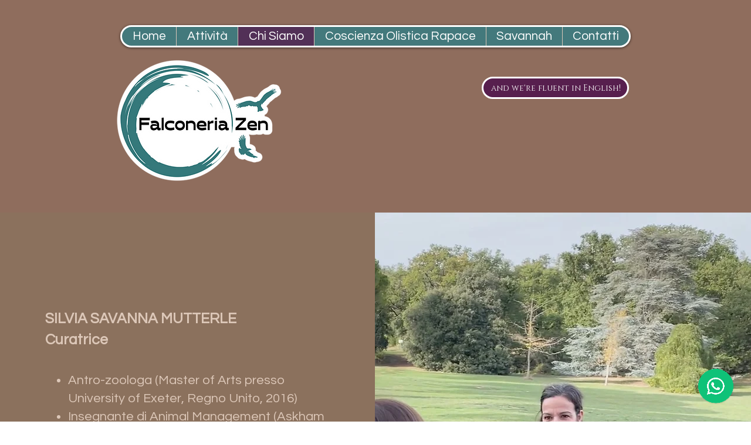

--- FILE ---
content_type: text/html; charset=UTF-8
request_url: https://www.falconeriazen.org/chi-siamo
body_size: 119147
content:
<!DOCTYPE html>
<html lang="it">
<head>
  
  <!-- SEO Tags -->
  <title>Chi Siamo | Falconeria Zen</title>
  <meta name="description" content="Conosci la squadra, in tutte le specie in cui viene."/>
  <link rel="canonical" href="https://www.falconeriazen.org/chi-siamo"/>
  <meta property="og:title" content="Chi Siamo | Falconeria Zen"/>
  <meta property="og:description" content="Conosci la squadra, in tutte le specie in cui viene."/>
  <meta property="og:image" content="https://static.wixstatic.com/media/125c7a_ae3e6f8f29f84a10b978368e4f630e15%7Emv2.png/v1/fit/w_2500,h_1330,al_c/125c7a_ae3e6f8f29f84a10b978368e4f630e15%7Emv2.png"/>
  <meta property="og:image:width" content="2500"/>
  <meta property="og:image:height" content="1330"/>
  <meta property="og:url" content="https://www.falconeriazen.org/chi-siamo"/>
  <meta property="og:site_name" content="Falconeria Zen"/>
  <meta property="og:type" content="website"/>
  <link rel="alternate" href="https://www.falconeriazen.org/chi-siamo" hreflang="x-default"/>
  <link rel="alternate" href="https://www.falconeriazen.org/en/chi-siamo" hreflang="en-gb"/>
  <link rel="alternate" href="https://www.falconeriazen.org/chi-siamo" hreflang="it-it"/>
  <meta name="fb_admins_meta_tag" content="FaconeriaZEN"/>
  <meta name="google-site-verification" content="dbldvZ52PYwy8VPrYQ09SjZesQ1BCLsucYBTxFCvOCY"/>
  <meta name="facebook-domain-verification" content="qkkrcurrahkq5nvtcvk60fvgngar73"/>
  <meta property="fb:admins" content="FaconeriaZEN"/>
  <meta name="twitter:card" content="summary_large_image"/>
  <meta name="twitter:title" content="Chi Siamo | Falconeria Zen"/>
  <meta name="twitter:description" content="Conosci la squadra, in tutte le specie in cui viene."/>
  <meta name="twitter:image" content="https://static.wixstatic.com/media/125c7a_ae3e6f8f29f84a10b978368e4f630e15%7Emv2.png/v1/fit/w_2500,h_1330,al_c/125c7a_ae3e6f8f29f84a10b978368e4f630e15%7Emv2.png"/>

  
  <meta charset='utf-8'>
  <meta name="viewport" content="width=device-width, initial-scale=1" id="wixDesktopViewport" />
  <meta http-equiv="X-UA-Compatible" content="IE=edge">
  <meta name="generator" content="Wix.com Website Builder"/>

  <link rel="icon" sizes="192x192" href="https://static.wixstatic.com/media/125c7a_8f1c27ed1290452bb3494ed6d6f72827%7Emv2.png/v1/fill/w_192%2Ch_192%2Clg_1%2Cusm_0.66_1.00_0.01/125c7a_8f1c27ed1290452bb3494ed6d6f72827%7Emv2.png" type="image/png"/>
  <link rel="shortcut icon" href="https://static.wixstatic.com/media/125c7a_8f1c27ed1290452bb3494ed6d6f72827%7Emv2.png/v1/fill/w_192%2Ch_192%2Clg_1%2Cusm_0.66_1.00_0.01/125c7a_8f1c27ed1290452bb3494ed6d6f72827%7Emv2.png" type="image/png"/>
  <link rel="apple-touch-icon" href="https://static.wixstatic.com/media/125c7a_8f1c27ed1290452bb3494ed6d6f72827%7Emv2.png/v1/fill/w_180%2Ch_180%2Clg_1%2Cusm_0.66_1.00_0.01/125c7a_8f1c27ed1290452bb3494ed6d6f72827%7Emv2.png" type="image/png"/>

  <!-- Safari Pinned Tab Icon -->
  <!-- <link rel="mask-icon" href="https://static.wixstatic.com/media/125c7a_8f1c27ed1290452bb3494ed6d6f72827%7Emv2.png/v1/fill/w_192%2Ch_192%2Clg_1%2Cusm_0.66_1.00_0.01/125c7a_8f1c27ed1290452bb3494ed6d6f72827%7Emv2.png"> -->

  <!-- Original trials -->
  


  <!-- Segmenter Polyfill -->
  <script>
    if (!window.Intl || !window.Intl.Segmenter) {
      (function() {
        var script = document.createElement('script');
        script.src = 'https://static.parastorage.com/unpkg/@formatjs/intl-segmenter@11.7.10/polyfill.iife.js';
        document.head.appendChild(script);
      })();
    }
  </script>

  <!-- Legacy Polyfills -->
  <script nomodule="" src="https://static.parastorage.com/unpkg/core-js-bundle@3.2.1/minified.js"></script>
  <script nomodule="" src="https://static.parastorage.com/unpkg/focus-within-polyfill@5.0.9/dist/focus-within-polyfill.js"></script>

  <!-- Performance API Polyfills -->
  <script>
  (function () {
    var noop = function noop() {};
    if ("performance" in window === false) {
      window.performance = {};
    }
    window.performance.mark = performance.mark || noop;
    window.performance.measure = performance.measure || noop;
    if ("now" in window.performance === false) {
      var nowOffset = Date.now();
      if (performance.timing && performance.timing.navigationStart) {
        nowOffset = performance.timing.navigationStart;
      }
      window.performance.now = function now() {
        return Date.now() - nowOffset;
      };
    }
  })();
  </script>

  <!-- Globals Definitions -->
  <script>
    (function () {
      var now = Date.now()
      window.initialTimestamps = {
        initialTimestamp: now,
        initialRequestTimestamp: Math.round(performance.timeOrigin ? performance.timeOrigin : now - performance.now())
      }

      window.thunderboltTag = "QA_READY"
      window.thunderboltVersion = "1.16788.0"
    })();
  </script>

  <!-- Essential Viewer Model -->
  <script type="application/json" id="wix-essential-viewer-model">{"fleetConfig":{"fleetName":"thunderbolt-seo-renderer-gradual","type":"Rollout","code":1},"mode":{"qa":false,"enableTestApi":false,"debug":false,"ssrIndicator":false,"ssrOnly":false,"siteAssetsFallback":"enable","versionIndicator":false},"componentsLibrariesTopology":[{"artifactId":"editor-elements","namespace":"wixui","url":"https:\/\/static.parastorage.com\/services\/editor-elements\/1.14858.0"},{"artifactId":"editor-elements","namespace":"dsgnsys","url":"https:\/\/static.parastorage.com\/services\/editor-elements\/1.14858.0"}],"siteFeaturesConfigs":{"sessionManager":{"isRunningInDifferentSiteContext":false}},"language":{"userLanguage":"it"},"siteAssets":{"clientTopology":{"mediaRootUrl":"https:\/\/static.wixstatic.com","scriptsUrl":"static.parastorage.com","staticMediaUrl":"https:\/\/static.wixstatic.com\/media","moduleRepoUrl":"https:\/\/static.parastorage.com\/unpkg","fileRepoUrl":"https:\/\/static.parastorage.com\/services","viewerAppsUrl":"https:\/\/viewer-apps.parastorage.com","viewerAssetsUrl":"https:\/\/viewer-assets.parastorage.com","siteAssetsUrl":"https:\/\/siteassets.parastorage.com","pageJsonServerUrls":["https:\/\/pages.parastorage.com","https:\/\/staticorigin.wixstatic.com","https:\/\/www.falconeriazen.org","https:\/\/fallback.wix.com\/wix-html-editor-pages-webapp\/page"],"pathOfTBModulesInFileRepoForFallback":"wix-thunderbolt\/dist\/"}},"siteFeatures":["accessibility","appMonitoring","assetsLoader","businessLogger","captcha","clickHandlerRegistrar","codeEmbed","commonConfig","componentsLoader","componentsRegistry","consentPolicy","cookiesManager","cyclicTabbing","domSelectors","environmentWixCodeSdk","environment","locationWixCodeSdk","mpaNavigation","multilingual","navigationManager","navigationPhases","ooi","pages","panorama","renderer","reporter","router","scrollRestoration","seoWixCodeSdk","seo","sessionManager","siteMembersWixCodeSdk","siteMembers","siteScrollBlocker","siteWixCodeSdk","speculationRules","ssrCache","stores","structureApi","thunderboltInitializer","tpaCommons","translations","usedPlatformApis","warmupData","windowMessageRegistrar","windowWixCodeSdk","wixEmbedsApi","componentsReact","platform"],"site":{"externalBaseUrl":"https:\/\/www.falconeriazen.org","isSEO":true},"media":{"staticMediaUrl":"https:\/\/static.wixstatic.com\/media","mediaRootUrl":"https:\/\/static.wixstatic.com\/","staticVideoUrl":"https:\/\/video.wixstatic.com\/"},"requestUrl":"https:\/\/www.falconeriazen.org\/chi-siamo","rollout":{"siteAssetsVersionsRollout":false,"isDACRollout":1,"isTBRollout":true},"commonConfig":{"brand":"wix","host":"VIEWER","bsi":"","consentPolicy":{},"consentPolicyHeader":{},"siteRevision":"528","renderingFlow":"NONE","language":"it","locale":"it-it"},"interactionSampleRatio":0.01,"dynamicModelUrl":"https:\/\/www.falconeriazen.org\/_api\/v2\/dynamicmodel","accessTokensUrl":"https:\/\/www.falconeriazen.org\/_api\/v1\/access-tokens","isExcludedFromSecurityExperiments":false,"experiments":{"specs.thunderbolt.hardenFetchAndXHR":true,"specs.thunderbolt.securityExperiments":true}}</script>
  <script>window.viewerModel = JSON.parse(document.getElementById('wix-essential-viewer-model').textContent)</script>

  <script>
    window.commonConfig = viewerModel.commonConfig
  </script>

  
  <!-- BEGIN handleAccessTokens bundle -->

  <script data-url="https://static.parastorage.com/services/wix-thunderbolt/dist/handleAccessTokens.inline.4f2f9a53.bundle.min.js">(()=>{"use strict";function e(e){let{context:o,property:r,value:n,enumerable:i=!0}=e,c=e.get,l=e.set;if(!r||void 0===n&&!c&&!l)return new Error("property and value are required");let a=o||globalThis,s=a?.[r],u={};if(void 0!==n)u.value=n;else{if(c){let e=t(c);e&&(u.get=e)}if(l){let e=t(l);e&&(u.set=e)}}let p={...u,enumerable:i||!1,configurable:!1};void 0!==n&&(p.writable=!1);try{Object.defineProperty(a,r,p)}catch(e){return e instanceof TypeError?s:e}return s}function t(e,t){return"function"==typeof e?e:!0===e?.async&&"function"==typeof e.func?t?async function(t){return e.func(t)}:async function(){return e.func()}:"function"==typeof e?.func?e.func:void 0}try{e({property:"strictDefine",value:e})}catch{}try{e({property:"defineStrictObject",value:r})}catch{}try{e({property:"defineStrictMethod",value:n})}catch{}var o=["toString","toLocaleString","valueOf","constructor","prototype"];function r(t){let{context:n,property:c,propertiesToExclude:l=[],skipPrototype:a=!1,hardenPrototypePropertiesToExclude:s=[]}=t;if(!c)return new Error("property is required");let u=(n||globalThis)[c],p={},f=i(n,c);u&&("object"==typeof u||"function"==typeof u)&&Reflect.ownKeys(u).forEach(t=>{if(!l.includes(t)&&!o.includes(t)){let o=i(u,t);if(o&&(o.writable||o.configurable)){let{value:r,get:n,set:i,enumerable:c=!1}=o,l={};void 0!==r?l.value=r:n?l.get=n:i&&(l.set=i);try{let o=e({context:u,property:t,...l,enumerable:c});p[t]=o}catch(e){if(!(e instanceof TypeError))throw e;try{p[t]=o.value||o.get||o.set}catch{}}}}});let d={originalObject:u,originalProperties:p};if(!a&&void 0!==u?.prototype){let e=r({context:u,property:"prototype",propertiesToExclude:s,skipPrototype:!0});e instanceof Error||(d.originalPrototype=e?.originalObject,d.originalPrototypeProperties=e?.originalProperties)}return e({context:n,property:c,value:u,enumerable:f?.enumerable}),d}function n(t,o){let r=(o||globalThis)[t],n=i(o||globalThis,t);return r&&n&&(n.writable||n.configurable)?(Object.freeze(r),e({context:globalThis,property:t,value:r})):r}function i(e,t){if(e&&t)try{return Reflect.getOwnPropertyDescriptor(e,t)}catch{return}}function c(e){if("string"!=typeof e)return e;try{return decodeURIComponent(e).toLowerCase().trim()}catch{return e.toLowerCase().trim()}}function l(e,t){let o="";if("string"==typeof e)o=e.split("=")[0]?.trim()||"";else{if(!e||"string"!=typeof e.name)return!1;o=e.name}return t.has(c(o)||"")}function a(e,t){let o;return o="string"==typeof e?e.split(";").map(e=>e.trim()).filter(e=>e.length>0):e||[],o.filter(e=>!l(e,t))}var s=null;function u(){return null===s&&(s=typeof Document>"u"?void 0:Object.getOwnPropertyDescriptor(Document.prototype,"cookie")),s}function p(t,o){if(!globalThis?.cookieStore)return;let r=globalThis.cookieStore.get.bind(globalThis.cookieStore),n=globalThis.cookieStore.getAll.bind(globalThis.cookieStore),i=globalThis.cookieStore.set.bind(globalThis.cookieStore),c=globalThis.cookieStore.delete.bind(globalThis.cookieStore);return e({context:globalThis.CookieStore.prototype,property:"get",value:async function(e){return l(("string"==typeof e?e:e.name)||"",t)?null:r.call(this,e)},enumerable:!0}),e({context:globalThis.CookieStore.prototype,property:"getAll",value:async function(){return a(await n.apply(this,Array.from(arguments)),t)},enumerable:!0}),e({context:globalThis.CookieStore.prototype,property:"set",value:async function(){let e=Array.from(arguments);if(!l(1===e.length?e[0].name:e[0],t))return i.apply(this,e);o&&console.warn(o)},enumerable:!0}),e({context:globalThis.CookieStore.prototype,property:"delete",value:async function(){let e=Array.from(arguments);if(!l(1===e.length?e[0].name:e[0],t))return c.apply(this,e)},enumerable:!0}),e({context:globalThis.cookieStore,property:"prototype",value:globalThis.CookieStore.prototype,enumerable:!1}),e({context:globalThis,property:"cookieStore",value:globalThis.cookieStore,enumerable:!0}),{get:r,getAll:n,set:i,delete:c}}var f=["TextEncoder","TextDecoder","XMLHttpRequestEventTarget","EventTarget","URL","JSON","Reflect","Object","Array","Map","Set","WeakMap","WeakSet","Promise","Symbol","Error"],d=["addEventListener","removeEventListener","dispatchEvent","encodeURI","encodeURIComponent","decodeURI","decodeURIComponent"];const y=(e,t)=>{try{const o=t?t.get.call(document):document.cookie;return o.split(";").map(e=>e.trim()).filter(t=>t?.startsWith(e))[0]?.split("=")[1]}catch(e){return""}},g=(e="",t="",o="/")=>`${e}=; ${t?`domain=${t};`:""} max-age=0; path=${o}; expires=Thu, 01 Jan 1970 00:00:01 GMT`;function m(){(function(){if("undefined"!=typeof window){const e=performance.getEntriesByType("navigation")[0];return"back_forward"===(e?.type||"")}return!1})()&&function(){const{counter:e}=function(){const e=b("getItem");if(e){const[t,o]=e.split("-"),r=o?parseInt(o,10):0;if(r>=3){const e=t?Number(t):0;if(Date.now()-e>6e4)return{counter:0}}return{counter:r}}return{counter:0}}();e<3?(!function(e=1){b("setItem",`${Date.now()}-${e}`)}(e+1),window.location.reload()):console.error("ATS: Max reload attempts reached")}()}function b(e,t){try{return sessionStorage[e]("reload",t||"")}catch(e){console.error("ATS: Error calling sessionStorage:",e)}}const h="client-session-bind",v="sec-fetch-unsupported",{experiments:w}=window.viewerModel,T=[h,"client-binding",v,"svSession","smSession","server-session-bind","wixSession2","wixSession3"].map(e=>e.toLowerCase()),{cookie:S}=function(t,o){let r=new Set(t);return e({context:document,property:"cookie",set:{func:e=>function(e,t,o,r){let n=u(),i=c(t.split(";")[0]||"")||"";[...o].every(e=>!i.startsWith(e.toLowerCase()))&&n?.set?n.set.call(e,t):r&&console.warn(r)}(document,e,r,o)},get:{func:()=>function(e,t){let o=u();if(!o?.get)throw new Error("Cookie descriptor or getter not available");return a(o.get.call(e),t).join("; ")}(document,r)},enumerable:!0}),{cookieStore:p(r,o),cookie:u()}}(T),k="tbReady",x="security_overrideGlobals",{experiments:E,siteFeaturesConfigs:C,accessTokensUrl:P}=window.viewerModel,R=P,M={},O=(()=>{const e=y(h,S);if(w["specs.thunderbolt.browserCacheReload"]){y(v,S)||e?b("removeItem"):m()}return(()=>{const e=g(h),t=g(h,location.hostname);S.set.call(document,e),S.set.call(document,t)})(),e})();O&&(M["client-binding"]=O);const D=fetch;addEventListener(k,function e(t){const{logger:o}=t.detail;try{window.tb.init({fetch:D,fetchHeaders:M})}catch(e){const t=new Error("TB003");o.meter(`${x}_${t.message}`,{paramsOverrides:{errorType:x,eventString:t.message}}),window?.viewerModel?.mode.debug&&console.error(e)}finally{removeEventListener(k,e)}}),E["specs.thunderbolt.hardenFetchAndXHR"]||(window.fetchDynamicModel=()=>C.sessionManager.isRunningInDifferentSiteContext?Promise.resolve({}):fetch(R,{credentials:"same-origin",headers:M}).then(function(e){if(!e.ok)throw new Error(`[${e.status}]${e.statusText}`);return e.json()}),window.dynamicModelPromise=window.fetchDynamicModel())})();
//# sourceMappingURL=https://static.parastorage.com/services/wix-thunderbolt/dist/handleAccessTokens.inline.4f2f9a53.bundle.min.js.map</script>

<!-- END handleAccessTokens bundle -->

<!-- BEGIN overrideGlobals bundle -->

<script data-url="https://static.parastorage.com/services/wix-thunderbolt/dist/overrideGlobals.inline.ec13bfcf.bundle.min.js">(()=>{"use strict";function e(e){let{context:r,property:o,value:n,enumerable:i=!0}=e,c=e.get,a=e.set;if(!o||void 0===n&&!c&&!a)return new Error("property and value are required");let l=r||globalThis,u=l?.[o],s={};if(void 0!==n)s.value=n;else{if(c){let e=t(c);e&&(s.get=e)}if(a){let e=t(a);e&&(s.set=e)}}let p={...s,enumerable:i||!1,configurable:!1};void 0!==n&&(p.writable=!1);try{Object.defineProperty(l,o,p)}catch(e){return e instanceof TypeError?u:e}return u}function t(e,t){return"function"==typeof e?e:!0===e?.async&&"function"==typeof e.func?t?async function(t){return e.func(t)}:async function(){return e.func()}:"function"==typeof e?.func?e.func:void 0}try{e({property:"strictDefine",value:e})}catch{}try{e({property:"defineStrictObject",value:o})}catch{}try{e({property:"defineStrictMethod",value:n})}catch{}var r=["toString","toLocaleString","valueOf","constructor","prototype"];function o(t){let{context:n,property:c,propertiesToExclude:a=[],skipPrototype:l=!1,hardenPrototypePropertiesToExclude:u=[]}=t;if(!c)return new Error("property is required");let s=(n||globalThis)[c],p={},f=i(n,c);s&&("object"==typeof s||"function"==typeof s)&&Reflect.ownKeys(s).forEach(t=>{if(!a.includes(t)&&!r.includes(t)){let r=i(s,t);if(r&&(r.writable||r.configurable)){let{value:o,get:n,set:i,enumerable:c=!1}=r,a={};void 0!==o?a.value=o:n?a.get=n:i&&(a.set=i);try{let r=e({context:s,property:t,...a,enumerable:c});p[t]=r}catch(e){if(!(e instanceof TypeError))throw e;try{p[t]=r.value||r.get||r.set}catch{}}}}});let d={originalObject:s,originalProperties:p};if(!l&&void 0!==s?.prototype){let e=o({context:s,property:"prototype",propertiesToExclude:u,skipPrototype:!0});e instanceof Error||(d.originalPrototype=e?.originalObject,d.originalPrototypeProperties=e?.originalProperties)}return e({context:n,property:c,value:s,enumerable:f?.enumerable}),d}function n(t,r){let o=(r||globalThis)[t],n=i(r||globalThis,t);return o&&n&&(n.writable||n.configurable)?(Object.freeze(o),e({context:globalThis,property:t,value:o})):o}function i(e,t){if(e&&t)try{return Reflect.getOwnPropertyDescriptor(e,t)}catch{return}}function c(e){if("string"!=typeof e)return e;try{return decodeURIComponent(e).toLowerCase().trim()}catch{return e.toLowerCase().trim()}}function a(e,t){return e instanceof Headers?e.forEach((r,o)=>{l(o,t)||e.delete(o)}):Object.keys(e).forEach(r=>{l(r,t)||delete e[r]}),e}function l(e,t){return!t.has(c(e)||"")}function u(e,t){let r=!0,o=function(e){let t,r;if(globalThis.Request&&e instanceof Request)t=e.url;else{if("function"!=typeof e?.toString)throw new Error("Unsupported type for url");t=e.toString()}try{return new URL(t).pathname}catch{return r=t.replace(/#.+/gi,"").split("?").shift(),r.startsWith("/")?r:`/${r}`}}(e),n=c(o);return n&&t.some(e=>n.includes(e))&&(r=!1),r}function s(t,r,o){let n=fetch,i=XMLHttpRequest,c=new Set(r);function s(){let e=new i,r=e.open,n=e.setRequestHeader;return e.open=function(){let n=Array.from(arguments),i=n[1];if(n.length<2||u(i,t))return r.apply(e,n);throw new Error(o||`Request not allowed for path ${i}`)},e.setRequestHeader=function(t,r){l(decodeURIComponent(t),c)&&n.call(e,t,r)},e}return e({property:"fetch",value:function(){let e=function(e,t){return globalThis.Request&&e[0]instanceof Request&&e[0]?.headers?a(e[0].headers,t):e[1]?.headers&&a(e[1].headers,t),e}(arguments,c);return u(arguments[0],t)?n.apply(globalThis,Array.from(e)):new Promise((e,t)=>{t(new Error(o||`Request not allowed for path ${arguments[0]}`))})},enumerable:!0}),e({property:"XMLHttpRequest",value:s,enumerable:!0}),Object.keys(i).forEach(e=>{s[e]=i[e]}),{fetch:n,XMLHttpRequest:i}}var p=["TextEncoder","TextDecoder","XMLHttpRequestEventTarget","EventTarget","URL","JSON","Reflect","Object","Array","Map","Set","WeakMap","WeakSet","Promise","Symbol","Error"],f=["addEventListener","removeEventListener","dispatchEvent","encodeURI","encodeURIComponent","decodeURI","decodeURIComponent"];const d=function(){let t=globalThis.open,r=document.open;function o(e,r,o){let n="string"!=typeof e,i=t.call(window,e,r,o);return n||e&&function(e){return e.startsWith("//")&&/(?:[a-z0-9](?:[a-z0-9-]{0,61}[a-z0-9])?\.)+[a-z0-9][a-z0-9-]{0,61}[a-z0-9]/g.test(`${location.protocol}:${e}`)&&(e=`${location.protocol}${e}`),!e.startsWith("http")||new URL(e).hostname===location.hostname}(e)?{}:i}return e({property:"open",value:o,context:globalThis,enumerable:!0}),e({property:"open",value:function(e,t,n){return e?o(e,t,n):r.call(document,e||"",t||"",n||"")},context:document,enumerable:!0}),{open:t,documentOpen:r}},y=function(){let t=document.createElement,r=Element.prototype.setAttribute,o=Element.prototype.setAttributeNS;return e({property:"createElement",context:document,value:function(n,i){let a=t.call(document,n,i);if("iframe"===c(n)){e({property:"srcdoc",context:a,get:()=>"",set:()=>{console.warn("`srcdoc` is not allowed in iframe elements.")}});let t=function(e,t){"srcdoc"!==e.toLowerCase()?r.call(a,e,t):console.warn("`srcdoc` attribute is not allowed to be set.")},n=function(e,t,r){"srcdoc"!==t.toLowerCase()?o.call(a,e,t,r):console.warn("`srcdoc` attribute is not allowed to be set.")};a.setAttribute=t,a.setAttributeNS=n}return a},enumerable:!0}),{createElement:t,setAttribute:r,setAttributeNS:o}},m=["client-binding"],b=["/_api/v1/access-tokens","/_api/v2/dynamicmodel","/_api/one-app-session-web/v3/businesses"],h=function(){let t=setTimeout,r=setInterval;return o("setTimeout",0,globalThis),o("setInterval",0,globalThis),{setTimeout:t,setInterval:r};function o(t,r,o){let n=o||globalThis,i=n[t];if(!i||"function"!=typeof i)throw new Error(`Function ${t} not found or is not a function`);e({property:t,value:function(){let e=Array.from(arguments);if("string"!=typeof e[r])return i.apply(n,e);console.warn(`Calling ${t} with a String Argument at index ${r} is not allowed`)},context:o,enumerable:!0})}},v=function(){if(navigator&&"serviceWorker"in navigator){let t=navigator.serviceWorker.register;return e({context:navigator.serviceWorker,property:"register",value:function(){console.log("Service worker registration is not allowed")},enumerable:!0}),{register:t}}return{}};performance.mark("overrideGlobals started");const{isExcludedFromSecurityExperiments:g,experiments:w}=window.viewerModel,E=!g&&w["specs.thunderbolt.securityExperiments"];try{d(),E&&y(),w["specs.thunderbolt.hardenFetchAndXHR"]&&E&&s(b,m),v(),(e=>{let t=[],r=[];r=r.concat(["TextEncoder","TextDecoder"]),e&&(r=r.concat(["XMLHttpRequestEventTarget","EventTarget"])),r=r.concat(["URL","JSON"]),e&&(t=t.concat(["addEventListener","removeEventListener"])),t=t.concat(["encodeURI","encodeURIComponent","decodeURI","decodeURIComponent"]),r=r.concat(["String","Number"]),e&&r.push("Object"),r=r.concat(["Reflect"]),t.forEach(e=>{n(e),["addEventListener","removeEventListener"].includes(e)&&n(e,document)}),r.forEach(e=>{o({property:e})})})(E),E&&h()}catch(e){window?.viewerModel?.mode.debug&&console.error(e);const t=new Error("TB006");window.fedops?.reportError(t,"security_overrideGlobals"),window.Sentry?window.Sentry.captureException(t):globalThis.defineStrictProperty("sentryBuffer",[t],window,!1)}performance.mark("overrideGlobals ended")})();
//# sourceMappingURL=https://static.parastorage.com/services/wix-thunderbolt/dist/overrideGlobals.inline.ec13bfcf.bundle.min.js.map</script>

<!-- END overrideGlobals bundle -->


  
  <script>
    window.commonConfig = viewerModel.commonConfig

	
  </script>

  <!-- Initial CSS -->
  <style data-url="https://static.parastorage.com/services/wix-thunderbolt/dist/main.347af09f.min.css">@keyframes slide-horizontal-new{0%{transform:translateX(100%)}}@keyframes slide-horizontal-old{80%{opacity:1}to{opacity:0;transform:translateX(-100%)}}@keyframes slide-vertical-new{0%{transform:translateY(-100%)}}@keyframes slide-vertical-old{80%{opacity:1}to{opacity:0;transform:translateY(100%)}}@keyframes out-in-new{0%{opacity:0}}@keyframes out-in-old{to{opacity:0}}:root:active-view-transition{view-transition-name:none}::view-transition{pointer-events:none}:root:active-view-transition::view-transition-new(page-group),:root:active-view-transition::view-transition-old(page-group){animation-duration:.6s;cursor:wait;pointer-events:all}:root:active-view-transition-type(SlideHorizontal)::view-transition-old(page-group){animation:slide-horizontal-old .6s cubic-bezier(.83,0,.17,1) forwards;mix-blend-mode:normal}:root:active-view-transition-type(SlideHorizontal)::view-transition-new(page-group){animation:slide-horizontal-new .6s cubic-bezier(.83,0,.17,1) backwards;mix-blend-mode:normal}:root:active-view-transition-type(SlideVertical)::view-transition-old(page-group){animation:slide-vertical-old .6s cubic-bezier(.83,0,.17,1) forwards;mix-blend-mode:normal}:root:active-view-transition-type(SlideVertical)::view-transition-new(page-group){animation:slide-vertical-new .6s cubic-bezier(.83,0,.17,1) backwards;mix-blend-mode:normal}:root:active-view-transition-type(OutIn)::view-transition-old(page-group){animation:out-in-old .35s cubic-bezier(.22,1,.36,1) forwards}:root:active-view-transition-type(OutIn)::view-transition-new(page-group){animation:out-in-new .35s cubic-bezier(.64,0,.78,0) .35s backwards}@media(prefers-reduced-motion:reduce){::view-transition-group(*),::view-transition-new(*),::view-transition-old(*){animation:none!important}}body,html{background:transparent;border:0;margin:0;outline:0;padding:0;vertical-align:baseline}body{--scrollbar-width:0px;font-family:Arial,Helvetica,sans-serif;font-size:10px}body,html{height:100%}body{overflow-x:auto;overflow-y:scroll}body:not(.responsive) #site-root{min-width:var(--site-width);width:100%}body:not([data-js-loaded]) [data-hide-prejs]{visibility:hidden}interact-element{display:contents}#SITE_CONTAINER{position:relative}:root{--one-unit:1vw;--section-max-width:9999px;--spx-stopper-max:9999px;--spx-stopper-min:0px;--browser-zoom:1}@supports(-webkit-appearance:none) and (stroke-color:transparent){:root{--safari-sticky-fix:opacity;--experimental-safari-sticky-fix:translateZ(0)}}@supports(container-type:inline-size){:root{--one-unit:1cqw}}[id^=oldHoverBox-]{mix-blend-mode:plus-lighter;transition:opacity .5s ease,visibility .5s ease}[data-mesh-id$=inlineContent-gridContainer]:has(>[id^=oldHoverBox-]){isolation:isolate}</style>
<style data-url="https://static.parastorage.com/services/wix-thunderbolt/dist/main.renderer.9cb0985f.min.css">a,abbr,acronym,address,applet,b,big,blockquote,button,caption,center,cite,code,dd,del,dfn,div,dl,dt,em,fieldset,font,footer,form,h1,h2,h3,h4,h5,h6,header,i,iframe,img,ins,kbd,label,legend,li,nav,object,ol,p,pre,q,s,samp,section,small,span,strike,strong,sub,sup,table,tbody,td,tfoot,th,thead,title,tr,tt,u,ul,var{background:transparent;border:0;margin:0;outline:0;padding:0;vertical-align:baseline}input,select,textarea{box-sizing:border-box;font-family:Helvetica,Arial,sans-serif}ol,ul{list-style:none}blockquote,q{quotes:none}ins{text-decoration:none}del{text-decoration:line-through}table{border-collapse:collapse;border-spacing:0}a{cursor:pointer;text-decoration:none}.testStyles{overflow-y:hidden}.reset-button{-webkit-appearance:none;background:none;border:0;color:inherit;font:inherit;line-height:normal;outline:0;overflow:visible;padding:0;-webkit-user-select:none;-moz-user-select:none;-ms-user-select:none}:focus{outline:none}body.device-mobile-optimized:not(.disable-site-overflow){overflow-x:hidden;overflow-y:scroll}body.device-mobile-optimized:not(.responsive) #SITE_CONTAINER{margin-left:auto;margin-right:auto;overflow-x:visible;position:relative;width:320px}body.device-mobile-optimized:not(.responsive):not(.blockSiteScrolling) #SITE_CONTAINER{margin-top:0}body.device-mobile-optimized>*{max-width:100%!important}body.device-mobile-optimized #site-root{overflow-x:hidden;overflow-y:hidden}@supports(overflow:clip){body.device-mobile-optimized #site-root{overflow-x:clip;overflow-y:clip}}body.device-mobile-non-optimized #SITE_CONTAINER #site-root{overflow-x:clip;overflow-y:clip}body.device-mobile-non-optimized.fullScreenMode{background-color:#5f6360}body.device-mobile-non-optimized.fullScreenMode #MOBILE_ACTIONS_MENU,body.device-mobile-non-optimized.fullScreenMode #SITE_BACKGROUND,body.device-mobile-non-optimized.fullScreenMode #site-root,body.fullScreenMode #WIX_ADS{visibility:hidden}body.fullScreenMode{overflow-x:hidden!important;overflow-y:hidden!important}body.fullScreenMode.device-mobile-optimized #TINY_MENU{opacity:0;pointer-events:none}body.fullScreenMode-scrollable.device-mobile-optimized{overflow-x:hidden!important;overflow-y:auto!important}body.fullScreenMode-scrollable.device-mobile-optimized #masterPage,body.fullScreenMode-scrollable.device-mobile-optimized #site-root{overflow-x:hidden!important;overflow-y:hidden!important}body.fullScreenMode-scrollable.device-mobile-optimized #SITE_BACKGROUND,body.fullScreenMode-scrollable.device-mobile-optimized #masterPage{height:auto!important}body.fullScreenMode-scrollable.device-mobile-optimized #masterPage.mesh-layout{height:0!important}body.blockSiteScrolling,body.siteScrollingBlocked{position:fixed;width:100%}body.blockSiteScrolling #SITE_CONTAINER{margin-top:calc(var(--blocked-site-scroll-margin-top)*-1)}#site-root{margin:0 auto;min-height:100%;position:relative;top:var(--wix-ads-height)}#site-root img:not([src]){visibility:hidden}#site-root svg img:not([src]){visibility:visible}.auto-generated-link{color:inherit}#SCROLL_TO_BOTTOM,#SCROLL_TO_TOP{height:0}.has-click-trigger{cursor:pointer}.fullScreenOverlay{bottom:0;display:flex;justify-content:center;left:0;overflow-y:hidden;position:fixed;right:0;top:-60px;z-index:1005}.fullScreenOverlay>.fullScreenOverlayContent{bottom:0;left:0;margin:0 auto;overflow:hidden;position:absolute;right:0;top:60px;transform:translateZ(0)}[data-mesh-id$=centeredContent],[data-mesh-id$=form],[data-mesh-id$=inlineContent]{pointer-events:none;position:relative}[data-mesh-id$=-gridWrapper],[data-mesh-id$=-rotated-wrapper]{pointer-events:none}[data-mesh-id$=-gridContainer]>*,[data-mesh-id$=-rotated-wrapper]>*,[data-mesh-id$=inlineContent]>:not([data-mesh-id$=-gridContainer]){pointer-events:auto}.device-mobile-optimized #masterPage.mesh-layout #SOSP_CONTAINER_CUSTOM_ID{grid-area:2/1/3/2;-ms-grid-row:2;position:relative}#masterPage.mesh-layout{-ms-grid-rows:max-content max-content min-content max-content;-ms-grid-columns:100%;align-items:start;display:-ms-grid;display:grid;grid-template-columns:100%;grid-template-rows:max-content max-content min-content max-content;justify-content:stretch}#masterPage.mesh-layout #PAGES_CONTAINER,#masterPage.mesh-layout #SITE_FOOTER-placeholder,#masterPage.mesh-layout #SITE_FOOTER_WRAPPER,#masterPage.mesh-layout #SITE_HEADER-placeholder,#masterPage.mesh-layout #SITE_HEADER_WRAPPER,#masterPage.mesh-layout #SOSP_CONTAINER_CUSTOM_ID[data-state~=mobileView],#masterPage.mesh-layout #soapAfterPagesContainer,#masterPage.mesh-layout #soapBeforePagesContainer{-ms-grid-row-align:start;-ms-grid-column-align:start;-ms-grid-column:1}#masterPage.mesh-layout #SITE_HEADER-placeholder,#masterPage.mesh-layout #SITE_HEADER_WRAPPER{grid-area:1/1/2/2;-ms-grid-row:1}#masterPage.mesh-layout #PAGES_CONTAINER,#masterPage.mesh-layout #soapAfterPagesContainer,#masterPage.mesh-layout #soapBeforePagesContainer{grid-area:3/1/4/2;-ms-grid-row:3}#masterPage.mesh-layout #soapAfterPagesContainer,#masterPage.mesh-layout #soapBeforePagesContainer{width:100%}#masterPage.mesh-layout #PAGES_CONTAINER{align-self:stretch}#masterPage.mesh-layout main#PAGES_CONTAINER{display:block}#masterPage.mesh-layout #SITE_FOOTER-placeholder,#masterPage.mesh-layout #SITE_FOOTER_WRAPPER{grid-area:4/1/5/2;-ms-grid-row:4}#masterPage.mesh-layout #SITE_PAGES,#masterPage.mesh-layout [data-mesh-id=PAGES_CONTAINERcenteredContent],#masterPage.mesh-layout [data-mesh-id=PAGES_CONTAINERinlineContent]{height:100%}#masterPage.mesh-layout.desktop>*{width:100%}#masterPage.mesh-layout #PAGES_CONTAINER,#masterPage.mesh-layout #SITE_FOOTER,#masterPage.mesh-layout #SITE_FOOTER_WRAPPER,#masterPage.mesh-layout #SITE_HEADER,#masterPage.mesh-layout #SITE_HEADER_WRAPPER,#masterPage.mesh-layout #SITE_PAGES,#masterPage.mesh-layout #masterPageinlineContent{position:relative}#masterPage.mesh-layout #SITE_HEADER{grid-area:1/1/2/2}#masterPage.mesh-layout #SITE_FOOTER{grid-area:4/1/5/2}#masterPage.mesh-layout.overflow-x-clip #SITE_FOOTER,#masterPage.mesh-layout.overflow-x-clip #SITE_HEADER{overflow-x:clip}[data-z-counter]{z-index:0}[data-z-counter="0"]{z-index:auto}.wixSiteProperties{-webkit-font-smoothing:antialiased;-moz-osx-font-smoothing:grayscale}:root{--wst-button-color-fill-primary:rgb(var(--color_48));--wst-button-color-border-primary:rgb(var(--color_49));--wst-button-color-text-primary:rgb(var(--color_50));--wst-button-color-fill-primary-hover:rgb(var(--color_51));--wst-button-color-border-primary-hover:rgb(var(--color_52));--wst-button-color-text-primary-hover:rgb(var(--color_53));--wst-button-color-fill-primary-disabled:rgb(var(--color_54));--wst-button-color-border-primary-disabled:rgb(var(--color_55));--wst-button-color-text-primary-disabled:rgb(var(--color_56));--wst-button-color-fill-secondary:rgb(var(--color_57));--wst-button-color-border-secondary:rgb(var(--color_58));--wst-button-color-text-secondary:rgb(var(--color_59));--wst-button-color-fill-secondary-hover:rgb(var(--color_60));--wst-button-color-border-secondary-hover:rgb(var(--color_61));--wst-button-color-text-secondary-hover:rgb(var(--color_62));--wst-button-color-fill-secondary-disabled:rgb(var(--color_63));--wst-button-color-border-secondary-disabled:rgb(var(--color_64));--wst-button-color-text-secondary-disabled:rgb(var(--color_65));--wst-color-fill-base-1:rgb(var(--color_36));--wst-color-fill-base-2:rgb(var(--color_37));--wst-color-fill-base-shade-1:rgb(var(--color_38));--wst-color-fill-base-shade-2:rgb(var(--color_39));--wst-color-fill-base-shade-3:rgb(var(--color_40));--wst-color-fill-accent-1:rgb(var(--color_41));--wst-color-fill-accent-2:rgb(var(--color_42));--wst-color-fill-accent-3:rgb(var(--color_43));--wst-color-fill-accent-4:rgb(var(--color_44));--wst-color-fill-background-primary:rgb(var(--color_11));--wst-color-fill-background-secondary:rgb(var(--color_12));--wst-color-text-primary:rgb(var(--color_15));--wst-color-text-secondary:rgb(var(--color_14));--wst-color-action:rgb(var(--color_18));--wst-color-disabled:rgb(var(--color_39));--wst-color-title:rgb(var(--color_45));--wst-color-subtitle:rgb(var(--color_46));--wst-color-line:rgb(var(--color_47));--wst-font-style-h2:var(--font_2);--wst-font-style-h3:var(--font_3);--wst-font-style-h4:var(--font_4);--wst-font-style-h5:var(--font_5);--wst-font-style-h6:var(--font_6);--wst-font-style-body-large:var(--font_7);--wst-font-style-body-medium:var(--font_8);--wst-font-style-body-small:var(--font_9);--wst-font-style-body-x-small:var(--font_10);--wst-color-custom-1:rgb(var(--color_13));--wst-color-custom-2:rgb(var(--color_16));--wst-color-custom-3:rgb(var(--color_17));--wst-color-custom-4:rgb(var(--color_19));--wst-color-custom-5:rgb(var(--color_20));--wst-color-custom-6:rgb(var(--color_21));--wst-color-custom-7:rgb(var(--color_22));--wst-color-custom-8:rgb(var(--color_23));--wst-color-custom-9:rgb(var(--color_24));--wst-color-custom-10:rgb(var(--color_25));--wst-color-custom-11:rgb(var(--color_26));--wst-color-custom-12:rgb(var(--color_27));--wst-color-custom-13:rgb(var(--color_28));--wst-color-custom-14:rgb(var(--color_29));--wst-color-custom-15:rgb(var(--color_30));--wst-color-custom-16:rgb(var(--color_31));--wst-color-custom-17:rgb(var(--color_32));--wst-color-custom-18:rgb(var(--color_33));--wst-color-custom-19:rgb(var(--color_34));--wst-color-custom-20:rgb(var(--color_35))}.wix-presets-wrapper{display:contents}</style>

  <meta name="format-detection" content="telephone=no">
  <meta name="skype_toolbar" content="skype_toolbar_parser_compatible">
  
  

  

  
      <!--pageHtmlEmbeds.head start-->
      <script type="wix/htmlEmbeds" id="pageHtmlEmbeds.head start"></script>
    
      <script>
function registerListener() {
  window.wixDevelopersAnalytics.register(
    'cf06bdf3-5bab-4f20-b165-97fb723dac6a',
    (eventName, eventParams, options) => {
      const a = 1
      const XSRFToken = getXSRFTokenFromCookie()
      fetch(
        `${window.location.origin}/_serverless/analytics-reporter/facebook/event`,
        {
          method: 'POST',
          headers: {
            'Content-Type': 'application/json',
            'X-XSRF-TOKEN': XSRFToken,
          },
          body: JSON.stringify({ eventName, data: eventParams }),
        },
      );
    },
  );
  function getXSRFTokenFromCookie() {
    var match = document.cookie.match(new RegExp("XSRF-TOKEN=(.+?);"));
    return match ? match[1] : "";
  }
}
window.wixDevelopersAnalytics
  ? registerListener()
  : window.addEventListener('wixDevelopersAnalyticsReady', registerListener);
</script>

    
      <link
  href="https://js.certifiedcode.io/whatsapp/components/font-awesome/css/fontawesome.min.css"
  rel="stylesheet"
/>
<link
  href="https://js.certifiedcode.io/whatsapp/components/font-awesome/css/brands.min.css"
  rel="stylesheet"
/>
<link
  href="https://js.certifiedcode.io/whatsapp/components/font-awesome/css/solid.min.css"
  rel="stylesheet"
/>
<link
  href="https://js.certifiedcode.io/whatsapp/czm-chat-support.css"
  rel="stylesheet"
/>

<script>
  (function () {
    const baseUrls = [
      "https://wix.certifiedcode.io/whatsapp"
    ];

    const instanceId = "b61fdc34-626b-4f26-ba78-03cd75afb2e7";

    var scripts = [
      "https://js.certifiedcode.io/whatsapp/components/jquery/jquery-1.9.0.min.js",
      "https://js.certifiedcode.io/whatsapp/components/moment/moment.min.js",
      "https://js.certifiedcode.io/whatsapp/components/moment/moment-timezone-with-data.min.js",
      "https://js.certifiedcode.io/whatsapp/czm-chat-support.min.js"
    ];

    function loadScript(index) {
      if (index >= scripts.length) {
        getStatus(0);
        return;
      }

      var script = document.createElement("script");
      script.src = scripts[index];
      script.onload = function () {
        loadScript(index + 1);
      };
      document.head.appendChild(script);
    }

    function isBot() {
      var userAgent = navigator.userAgent.toLowerCase();
      var bots = [
        "googlebot", "bingbot", "slurp", "duckduckbot", "baiduspider",
        "yandexbot", "sogou", "exabot", "facebot", "ia_archiver"
      ];
      return bots.some(bot => userAgent.includes(bot));
    }

    function init(data) {
      $("body").append(
        `<div id="${instanceId}"></div>`
      );
      $(`#${instanceId}`).czmChatSupport(
        ...data.options
      );
    }

    function getStatus(index = 0) {
      if (index >= baseUrls.length) return;

      fetch(`${baseUrls[index]}/_functions/status?instanceId=${instanceId}`)
        .then(response => {
          if (!response.ok) {
            throw new Error("Primary URL failed");
          }
          return response.json();
        })
        .then(data => {
          if (data.isEnabled === true) {
            init(data);
          }
        })
        .catch(() => {
          getStatus(index + 1);
        });
    }

    if (!isBot()) {
      loadScript(0);
    }
  })();
</script>
    
      <script type="wix/htmlEmbeds" id="pageHtmlEmbeds.head end"></script>
      <!--pageHtmlEmbeds.head end-->
  

  <!-- head performance data start -->
  
  <!-- head performance data end -->
  

    


    
<style data-href="https://static.parastorage.com/services/editor-elements-library/dist/thunderbolt/rb_wixui.thunderbolt[DropDownMenu_SolidColorMenuButtonSkin].3c6b3073.min.css">._pfxlW{clip-path:inset(50%);height:24px;position:absolute;width:24px}._pfxlW:active,._pfxlW:focus{clip-path:unset;right:0;top:50%;transform:translateY(-50%)}._pfxlW.RG3k61{transform:translateY(-50%) rotate(180deg)}.I2NxvL,.ULfND1{box-sizing:border-box;height:100%;overflow:visible;position:relative;width:auto}.I2NxvL[data-state~=header] a,.I2NxvL[data-state~=header] div,[data-state~=header].ULfND1 a,[data-state~=header].ULfND1 div{cursor:default!important}.I2NxvL .piclkP,.ULfND1 .piclkP{display:inline-block;height:100%;width:100%}.ULfND1{--display:inline-block;background-color:transparent;cursor:pointer;display:var(--display);transition:var(--trans,background-color .4s ease 0s)}.ULfND1 .ktxcLB{border-left:1px solid rgba(var(--sep,var(--color_15,color_15)),var(--alpha-sep,1));padding:0 var(--pad,5px)}.ULfND1 .JghqhY{color:rgb(var(--txt,var(--color_15,color_15)));display:inline-block;font:var(--fnt,var(--font_1));padding:0 10px;transition:var(--trans2,color .4s ease 0s)}.ULfND1[data-listposition=left]{border-radius:var(--rd,10px);border-bottom-right-radius:0;border-top-right-radius:0}.ULfND1[data-listposition=left] .ktxcLB{border:0;border-left:none}.ULfND1[data-listposition=right]{border-radius:var(--rd,10px);border-bottom-left-radius:0;border-top-left-radius:0}.ULfND1[data-listposition=lonely]{border-radius:var(--rd,10px)}.ULfND1[data-listposition=lonely] .ktxcLB{border:0}.ULfND1[data-state~=drop]{background-color:transparent;display:block;transition:var(--trans,background-color .4s ease 0s);width:100%}.ULfND1[data-state~=drop] .ktxcLB{border:0;border-top:1px solid rgba(var(--sep,var(--color_15,color_15)),var(--alpha-sep,1));padding:0;width:auto}.ULfND1[data-state~=drop] .JghqhY{padding:0 .5em}.ULfND1[data-listposition=top]{border-radius:var(--rdDrop,10px);border-bottom-left-radius:0;border-bottom-right-radius:0}.ULfND1[data-listposition=top] .ktxcLB{border:0}.ULfND1[data-listposition=bottom]{border-radius:var(--rdDrop,10px);border-top-left-radius:0;border-top-right-radius:0}.ULfND1[data-listposition=dropLonely]{border-radius:var(--rdDrop,10px)}.ULfND1[data-listposition=dropLonely] .ktxcLB{border:0}.ULfND1[data-state~=link]:hover,.ULfND1[data-state~=over]{background-color:rgba(var(--bgh,var(--color_17,color_17)),var(--alpha-bgh,1));transition:var(--trans,background-color .4s ease 0s)}.ULfND1[data-state~=link]:hover .JghqhY,.ULfND1[data-state~=over] .JghqhY{color:rgb(var(--txth,var(--color_15,color_15)));transition:var(--trans2,color .4s ease 0s)}.ULfND1[data-state~=selected]{background-color:rgba(var(--bgs,var(--color_18,color_18)),var(--alpha-bgs,1));transition:var(--trans,background-color .4s ease 0s)}.ULfND1[data-state~=selected] .JghqhY{color:rgb(var(--txts,var(--color_15,color_15)));transition:var(--trans2,color .4s ease 0s)}.eK3b7p{overflow-x:hidden}.eK3b7p .dX73bf{display:flex;flex-direction:column;height:100%;width:100%}.eK3b7p .dX73bf .ShB2o6{flex:1}.eK3b7p .dX73bf .LtxuwL{height:calc(100% - (var(--menuTotalBordersY, 0px)));overflow:visible;white-space:nowrap;width:calc(100% - (var(--menuTotalBordersX, 0px)))}.eK3b7p .dX73bf .LtxuwL .SUHLli,.eK3b7p .dX73bf .LtxuwL .xu0rO4{direction:var(--menu-direction);display:inline-block;text-align:var(--menu-align,var(--align))}.eK3b7p .dX73bf .LtxuwL .bNFXK4{display:block;width:100%}.eK3b7p .QQFha4{direction:var(--submenus-direction);display:block;opacity:1;text-align:var(--submenus-align,var(--align));z-index:99999}.eK3b7p .QQFha4 .vZwEg5{display:inherit;overflow:visible;visibility:inherit;white-space:nowrap;width:auto}.eK3b7p .QQFha4._0uaYC{transition:visibility;transition-delay:.2s;visibility:visible}.eK3b7p .QQFha4 .xu0rO4{display:inline-block}.eK3b7p .V4qocw{display:none}.HYblus>nav{bottom:0;left:0;position:absolute;right:0;top:0}.HYblus .LtxuwL{background-color:rgba(var(--bg,var(--color_11,color_11)),var(--alpha-bg,1));border:solid var(--brw,0) rgba(var(--brd,var(--color_15,color_15)),var(--alpha-brd,1));border-radius:var(--rd,10px);box-shadow:var(--shd,0 1px 4px rgba(0,0,0,.6));position:absolute;width:calc(100% - var(--menuTotalBordersX, 0px))}.HYblus .QQFha4{box-sizing:border-box;margin-top:7px;position:absolute;visibility:hidden}.HYblus [data-dropmode=dropUp] .QQFha4{margin-bottom:7px;margin-top:0}.HYblus .vZwEg5{background-color:rgba(var(--bgDrop,var(--color_11,color_11)),var(--alpha-bgDrop,1));border:solid var(--brw,0) rgba(var(--brd,var(--color_15,color_15)),var(--alpha-brd,1));border-radius:var(--rdDrop,10px);box-shadow:var(--shd,0 1px 4px rgba(0,0,0,.6))}</style>
<style data-href="https://static.parastorage.com/services/editor-elements-library/dist/thunderbolt/rb_wixui.thunderbolt_bootstrap-classic.72e6a2a3.min.css">.PlZyDq{touch-action:manipulation}.uDW_Qe{align-items:center;box-sizing:border-box;display:flex;justify-content:var(--label-align);min-width:100%;text-align:initial;width:-moz-max-content;width:max-content}.uDW_Qe:before{max-width:var(--margin-start,0)}.uDW_Qe:after,.uDW_Qe:before{align-self:stretch;content:"";flex-grow:1}.uDW_Qe:after{max-width:var(--margin-end,0)}.FubTgk{height:100%}.FubTgk .uDW_Qe{border-radius:var(--corvid-border-radius,var(--rd,0));bottom:0;box-shadow:var(--shd,0 1px 4px rgba(0,0,0,.6));left:0;position:absolute;right:0;top:0;transition:var(--trans1,border-color .4s ease 0s,background-color .4s ease 0s)}.FubTgk .uDW_Qe:link,.FubTgk .uDW_Qe:visited{border-color:transparent}.FubTgk .l7_2fn{color:var(--corvid-color,rgb(var(--txt,var(--color_15,color_15))));font:var(--fnt,var(--font_5));margin:0;position:relative;transition:var(--trans2,color .4s ease 0s);white-space:nowrap}.FubTgk[aria-disabled=false] .uDW_Qe{background-color:var(--corvid-background-color,rgba(var(--bg,var(--color_17,color_17)),var(--alpha-bg,1)));border:solid var(--corvid-border-color,rgba(var(--brd,var(--color_15,color_15)),var(--alpha-brd,1))) var(--corvid-border-width,var(--brw,0));cursor:pointer!important}:host(.device-mobile-optimized) .FubTgk[aria-disabled=false]:active .uDW_Qe,body.device-mobile-optimized .FubTgk[aria-disabled=false]:active .uDW_Qe{background-color:var(--corvid-hover-background-color,rgba(var(--bgh,var(--color_18,color_18)),var(--alpha-bgh,1)));border-color:var(--corvid-hover-border-color,rgba(var(--brdh,var(--color_15,color_15)),var(--alpha-brdh,1)))}:host(.device-mobile-optimized) .FubTgk[aria-disabled=false]:active .l7_2fn,body.device-mobile-optimized .FubTgk[aria-disabled=false]:active .l7_2fn{color:var(--corvid-hover-color,rgb(var(--txth,var(--color_15,color_15))))}:host(:not(.device-mobile-optimized)) .FubTgk[aria-disabled=false]:hover .uDW_Qe,body:not(.device-mobile-optimized) .FubTgk[aria-disabled=false]:hover .uDW_Qe{background-color:var(--corvid-hover-background-color,rgba(var(--bgh,var(--color_18,color_18)),var(--alpha-bgh,1)));border-color:var(--corvid-hover-border-color,rgba(var(--brdh,var(--color_15,color_15)),var(--alpha-brdh,1)))}:host(:not(.device-mobile-optimized)) .FubTgk[aria-disabled=false]:hover .l7_2fn,body:not(.device-mobile-optimized) .FubTgk[aria-disabled=false]:hover .l7_2fn{color:var(--corvid-hover-color,rgb(var(--txth,var(--color_15,color_15))))}.FubTgk[aria-disabled=true] .uDW_Qe{background-color:var(--corvid-disabled-background-color,rgba(var(--bgd,204,204,204),var(--alpha-bgd,1)));border-color:var(--corvid-disabled-border-color,rgba(var(--brdd,204,204,204),var(--alpha-brdd,1)));border-style:solid;border-width:var(--corvid-border-width,var(--brw,0))}.FubTgk[aria-disabled=true] .l7_2fn{color:var(--corvid-disabled-color,rgb(var(--txtd,255,255,255)))}.uUxqWY{align-items:center;box-sizing:border-box;display:flex;justify-content:var(--label-align);min-width:100%;text-align:initial;width:-moz-max-content;width:max-content}.uUxqWY:before{max-width:var(--margin-start,0)}.uUxqWY:after,.uUxqWY:before{align-self:stretch;content:"";flex-grow:1}.uUxqWY:after{max-width:var(--margin-end,0)}.Vq4wYb[aria-disabled=false] .uUxqWY{cursor:pointer}:host(.device-mobile-optimized) .Vq4wYb[aria-disabled=false]:active .wJVzSK,body.device-mobile-optimized .Vq4wYb[aria-disabled=false]:active .wJVzSK{color:var(--corvid-hover-color,rgb(var(--txth,var(--color_15,color_15))));transition:var(--trans,color .4s ease 0s)}:host(:not(.device-mobile-optimized)) .Vq4wYb[aria-disabled=false]:hover .wJVzSK,body:not(.device-mobile-optimized) .Vq4wYb[aria-disabled=false]:hover .wJVzSK{color:var(--corvid-hover-color,rgb(var(--txth,var(--color_15,color_15))));transition:var(--trans,color .4s ease 0s)}.Vq4wYb .uUxqWY{bottom:0;left:0;position:absolute;right:0;top:0}.Vq4wYb .wJVzSK{color:var(--corvid-color,rgb(var(--txt,var(--color_15,color_15))));font:var(--fnt,var(--font_5));transition:var(--trans,color .4s ease 0s);white-space:nowrap}.Vq4wYb[aria-disabled=true] .wJVzSK{color:var(--corvid-disabled-color,rgb(var(--txtd,255,255,255)))}:host(:not(.device-mobile-optimized)) .CohWsy,body:not(.device-mobile-optimized) .CohWsy{display:flex}:host(:not(.device-mobile-optimized)) .V5AUxf,body:not(.device-mobile-optimized) .V5AUxf{-moz-column-gap:var(--margin);column-gap:var(--margin);direction:var(--direction);display:flex;margin:0 auto;position:relative;width:calc(100% - var(--padding)*2)}:host(:not(.device-mobile-optimized)) .V5AUxf>*,body:not(.device-mobile-optimized) .V5AUxf>*{direction:ltr;flex:var(--column-flex) 1 0%;left:0;margin-bottom:var(--padding);margin-top:var(--padding);min-width:0;position:relative;top:0}:host(.device-mobile-optimized) .V5AUxf,body.device-mobile-optimized .V5AUxf{display:block;padding-bottom:var(--padding-y);padding-left:var(--padding-x,0);padding-right:var(--padding-x,0);padding-top:var(--padding-y);position:relative}:host(.device-mobile-optimized) .V5AUxf>*,body.device-mobile-optimized .V5AUxf>*{margin-bottom:var(--margin);position:relative}:host(.device-mobile-optimized) .V5AUxf>:first-child,body.device-mobile-optimized .V5AUxf>:first-child{margin-top:var(--firstChildMarginTop,0)}:host(.device-mobile-optimized) .V5AUxf>:last-child,body.device-mobile-optimized .V5AUxf>:last-child{margin-bottom:var(--lastChildMarginBottom)}.LIhNy3{backface-visibility:hidden}.jhxvbR,.mtrorN{display:block;height:100%;width:100%}.jhxvbR img{max-width:var(--wix-img-max-width,100%)}.jhxvbR[data-animate-blur] img{filter:blur(9px);transition:filter .8s ease-in}.jhxvbR[data-animate-blur] img[data-load-done]{filter:none}.if7Vw2{height:100%;left:0;-webkit-mask-image:var(--mask-image,none);mask-image:var(--mask-image,none);-webkit-mask-position:var(--mask-position,0);mask-position:var(--mask-position,0);-webkit-mask-repeat:var(--mask-repeat,no-repeat);mask-repeat:var(--mask-repeat,no-repeat);-webkit-mask-size:var(--mask-size,100%);mask-size:var(--mask-size,100%);overflow:hidden;pointer-events:var(--fill-layer-background-media-pointer-events);position:absolute;top:0;width:100%}.if7Vw2.f0uTJH{clip:rect(0,auto,auto,0)}.if7Vw2 .i1tH8h{height:100%;position:absolute;top:0;width:100%}.if7Vw2 .DXi4PB{height:var(--fill-layer-image-height,100%);opacity:var(--fill-layer-image-opacity)}.if7Vw2 .DXi4PB img{height:100%;width:100%}@supports(-webkit-hyphens:none){.if7Vw2.f0uTJH{clip:auto;-webkit-clip-path:inset(0)}}.wG8dni{height:100%}.tcElKx{background-color:var(--bg-overlay-color);background-image:var(--bg-gradient);transition:var(--inherit-transition)}.ImALHf,.Ybjs9b{opacity:var(--fill-layer-video-opacity)}.UWmm3w{bottom:var(--media-padding-bottom);height:var(--media-padding-height);position:absolute;top:var(--media-padding-top);width:100%}.Yjj1af{transform:scale(var(--scale,1));transition:var(--transform-duration,transform 0s)}.ImALHf{height:100%;position:relative;width:100%}.KCM6zk{opacity:var(--fill-layer-video-opacity,var(--fill-layer-image-opacity,1))}.KCM6zk .DXi4PB,.KCM6zk .ImALHf,.KCM6zk .Ybjs9b{opacity:1}._uqPqy{clip-path:var(--fill-layer-clip)}._uqPqy,.eKyYhK{position:absolute;top:0}._uqPqy,.eKyYhK,.x0mqQS img{height:100%;width:100%}.pnCr6P{opacity:0}.blf7sp,.pnCr6P{position:absolute;top:0}.blf7sp{height:0;left:0;overflow:hidden;width:0}.rWP3Gv{left:0;pointer-events:var(--fill-layer-background-media-pointer-events);position:var(--fill-layer-background-media-position)}.Tr4n3d,.rWP3Gv,.wRqk6s{height:100%;top:0;width:100%}.wRqk6s{position:absolute}.Tr4n3d{background-color:var(--fill-layer-background-overlay-color);opacity:var(--fill-layer-background-overlay-blend-opacity-fallback,1);position:var(--fill-layer-background-overlay-position);transform:var(--fill-layer-background-overlay-transform)}@supports(mix-blend-mode:overlay){.Tr4n3d{mix-blend-mode:var(--fill-layer-background-overlay-blend-mode);opacity:var(--fill-layer-background-overlay-blend-opacity,1)}}.VXAmO2{--divider-pin-height__:min(1,calc(var(--divider-layers-pin-factor__) + 1));--divider-pin-layer-height__:var( --divider-layers-pin-factor__ );--divider-pin-border__:min(1,calc(var(--divider-layers-pin-factor__) / -1 + 1));height:calc(var(--divider-height__) + var(--divider-pin-height__)*var(--divider-layers-size__)*var(--divider-layers-y__))}.VXAmO2,.VXAmO2 .dy3w_9{left:0;position:absolute;width:100%}.VXAmO2 .dy3w_9{--divider-layer-i__:var(--divider-layer-i,0);background-position:left calc(50% + var(--divider-offset-x__) + var(--divider-layers-x__)*var(--divider-layer-i__)) bottom;background-repeat:repeat-x;border-bottom-style:solid;border-bottom-width:calc(var(--divider-pin-border__)*var(--divider-layer-i__)*var(--divider-layers-y__));height:calc(var(--divider-height__) + var(--divider-pin-layer-height__)*var(--divider-layer-i__)*var(--divider-layers-y__));opacity:calc(1 - var(--divider-layer-i__)/(var(--divider-layer-i__) + 1))}.UORcXs{--divider-height__:var(--divider-top-height,auto);--divider-offset-x__:var(--divider-top-offset-x,0px);--divider-layers-size__:var(--divider-top-layers-size,0);--divider-layers-y__:var(--divider-top-layers-y,0px);--divider-layers-x__:var(--divider-top-layers-x,0px);--divider-layers-pin-factor__:var(--divider-top-layers-pin-factor,0);border-top:var(--divider-top-padding,0) solid var(--divider-top-color,currentColor);opacity:var(--divider-top-opacity,1);top:0;transform:var(--divider-top-flip,scaleY(-1))}.UORcXs .dy3w_9{background-image:var(--divider-top-image,none);background-size:var(--divider-top-size,contain);border-color:var(--divider-top-color,currentColor);bottom:0;filter:var(--divider-top-filter,none)}.UORcXs .dy3w_9[data-divider-layer="1"]{display:var(--divider-top-layer-1-display,block)}.UORcXs .dy3w_9[data-divider-layer="2"]{display:var(--divider-top-layer-2-display,block)}.UORcXs .dy3w_9[data-divider-layer="3"]{display:var(--divider-top-layer-3-display,block)}.Io4VUz{--divider-height__:var(--divider-bottom-height,auto);--divider-offset-x__:var(--divider-bottom-offset-x,0px);--divider-layers-size__:var(--divider-bottom-layers-size,0);--divider-layers-y__:var(--divider-bottom-layers-y,0px);--divider-layers-x__:var(--divider-bottom-layers-x,0px);--divider-layers-pin-factor__:var(--divider-bottom-layers-pin-factor,0);border-bottom:var(--divider-bottom-padding,0) solid var(--divider-bottom-color,currentColor);bottom:0;opacity:var(--divider-bottom-opacity,1);transform:var(--divider-bottom-flip,none)}.Io4VUz .dy3w_9{background-image:var(--divider-bottom-image,none);background-size:var(--divider-bottom-size,contain);border-color:var(--divider-bottom-color,currentColor);bottom:0;filter:var(--divider-bottom-filter,none)}.Io4VUz .dy3w_9[data-divider-layer="1"]{display:var(--divider-bottom-layer-1-display,block)}.Io4VUz .dy3w_9[data-divider-layer="2"]{display:var(--divider-bottom-layer-2-display,block)}.Io4VUz .dy3w_9[data-divider-layer="3"]{display:var(--divider-bottom-layer-3-display,block)}.YzqVVZ{overflow:visible;position:relative}.mwF7X1{backface-visibility:hidden}.YGilLk{cursor:pointer}.Tj01hh{display:block}.MW5IWV,.Tj01hh{height:100%;width:100%}.MW5IWV{left:0;-webkit-mask-image:var(--mask-image,none);mask-image:var(--mask-image,none);-webkit-mask-position:var(--mask-position,0);mask-position:var(--mask-position,0);-webkit-mask-repeat:var(--mask-repeat,no-repeat);mask-repeat:var(--mask-repeat,no-repeat);-webkit-mask-size:var(--mask-size,100%);mask-size:var(--mask-size,100%);overflow:hidden;pointer-events:var(--fill-layer-background-media-pointer-events);position:absolute;top:0}.MW5IWV.N3eg0s{clip:rect(0,auto,auto,0)}.MW5IWV .Kv1aVt{height:100%;position:absolute;top:0;width:100%}.MW5IWV .dLPlxY{height:var(--fill-layer-image-height,100%);opacity:var(--fill-layer-image-opacity)}.MW5IWV .dLPlxY img{height:100%;width:100%}@supports(-webkit-hyphens:none){.MW5IWV.N3eg0s{clip:auto;-webkit-clip-path:inset(0)}}.VgO9Yg{height:100%}.LWbAav{background-color:var(--bg-overlay-color);background-image:var(--bg-gradient);transition:var(--inherit-transition)}.K_YxMd,.yK6aSC{opacity:var(--fill-layer-video-opacity)}.NGjcJN{bottom:var(--media-padding-bottom);height:var(--media-padding-height);position:absolute;top:var(--media-padding-top);width:100%}.mNGsUM{transform:scale(var(--scale,1));transition:var(--transform-duration,transform 0s)}.K_YxMd{height:100%;position:relative;width:100%}wix-media-canvas{display:block;height:100%}.I8xA4L{opacity:var(--fill-layer-video-opacity,var(--fill-layer-image-opacity,1))}.I8xA4L .K_YxMd,.I8xA4L .dLPlxY,.I8xA4L .yK6aSC{opacity:1}.bX9O_S{clip-path:var(--fill-layer-clip)}.Z_wCwr,.bX9O_S{position:absolute;top:0}.Jxk_UL img,.Z_wCwr,.bX9O_S{height:100%;width:100%}.K8MSra{opacity:0}.K8MSra,.YTb3b4{position:absolute;top:0}.YTb3b4{height:0;left:0;overflow:hidden;width:0}.SUz0WK{left:0;pointer-events:var(--fill-layer-background-media-pointer-events);position:var(--fill-layer-background-media-position)}.FNxOn5,.SUz0WK,.m4khSP{height:100%;top:0;width:100%}.FNxOn5{position:absolute}.m4khSP{background-color:var(--fill-layer-background-overlay-color);opacity:var(--fill-layer-background-overlay-blend-opacity-fallback,1);position:var(--fill-layer-background-overlay-position);transform:var(--fill-layer-background-overlay-transform)}@supports(mix-blend-mode:overlay){.m4khSP{mix-blend-mode:var(--fill-layer-background-overlay-blend-mode);opacity:var(--fill-layer-background-overlay-blend-opacity,1)}}._C0cVf{bottom:0;left:0;position:absolute;right:0;top:0;width:100%}.hFwGTD{transform:translateY(-100%);transition:.2s ease-in}.IQgXoP{transition:.2s}.Nr3Nid{opacity:0;transition:.2s ease-in}.Nr3Nid.l4oO6c{z-index:-1!important}.iQuoC4{opacity:1;transition:.2s}.CJF7A2{height:auto}.CJF7A2,.U4Bvut{position:relative;width:100%}:host(:not(.device-mobile-optimized)) .G5K6X8,body:not(.device-mobile-optimized) .G5K6X8{margin-left:calc((100% - var(--site-width))/2);width:var(--site-width)}.xU8fqS[data-focuscycled=active]{outline:1px solid transparent}.xU8fqS[data-focuscycled=active]:not(:focus-within){outline:2px solid transparent;transition:outline .01s ease}.xU8fqS ._4XcTfy{background-color:var(--screenwidth-corvid-background-color,rgba(var(--bg,var(--color_11,color_11)),var(--alpha-bg,1)));border-bottom:var(--brwb,0) solid var(--screenwidth-corvid-border-color,rgba(var(--brd,var(--color_15,color_15)),var(--alpha-brd,1)));border-top:var(--brwt,0) solid var(--screenwidth-corvid-border-color,rgba(var(--brd,var(--color_15,color_15)),var(--alpha-brd,1)));bottom:0;box-shadow:var(--shd,0 0 5px rgba(0,0,0,.7));left:0;position:absolute;right:0;top:0}.xU8fqS .gUbusX{background-color:rgba(var(--bgctr,var(--color_11,color_11)),var(--alpha-bgctr,1));border-radius:var(--rd,0);bottom:var(--brwb,0);top:var(--brwt,0)}.xU8fqS .G5K6X8,.xU8fqS .gUbusX{left:0;position:absolute;right:0}.xU8fqS .G5K6X8{bottom:0;top:0}:host(.device-mobile-optimized) .xU8fqS .G5K6X8,body.device-mobile-optimized .xU8fqS .G5K6X8{left:10px;right:10px}.SPY_vo{pointer-events:none}.BmZ5pC{min-height:calc(100vh - var(--wix-ads-height));min-width:var(--site-width);position:var(--bg-position);top:var(--wix-ads-height)}.BmZ5pC,.nTOEE9{height:100%;width:100%}.nTOEE9{overflow:hidden;position:relative}.nTOEE9.sqUyGm:hover{cursor:url([data-uri]),auto}.nTOEE9.C_JY0G:hover{cursor:url([data-uri]),auto}.RZQnmg{background-color:rgb(var(--color_11));border-radius:50%;bottom:12px;height:40px;opacity:0;pointer-events:none;position:absolute;right:12px;width:40px}.RZQnmg path{fill:rgb(var(--color_15))}.RZQnmg:focus{cursor:auto;opacity:1;pointer-events:auto}.rYiAuL{cursor:pointer}.gSXewE{height:0;left:0;overflow:hidden;top:0;width:0}.OJQ_3L,.gSXewE{position:absolute}.OJQ_3L{background-color:rgb(var(--color_11));border-radius:300px;bottom:0;cursor:pointer;height:40px;margin:16px 16px;opacity:0;pointer-events:none;right:0;width:40px}.OJQ_3L path{fill:rgb(var(--color_12))}.OJQ_3L:focus{cursor:auto;opacity:1;pointer-events:auto}.j7pOnl{box-sizing:border-box;height:100%;width:100%}.BI8PVQ{min-height:var(--image-min-height);min-width:var(--image-min-width)}.BI8PVQ img,img.BI8PVQ{filter:var(--filter-effect-svg-url);-webkit-mask-image:var(--mask-image,none);mask-image:var(--mask-image,none);-webkit-mask-position:var(--mask-position,0);mask-position:var(--mask-position,0);-webkit-mask-repeat:var(--mask-repeat,no-repeat);mask-repeat:var(--mask-repeat,no-repeat);-webkit-mask-size:var(--mask-size,100% 100%);mask-size:var(--mask-size,100% 100%);-o-object-position:var(--object-position);object-position:var(--object-position)}.MazNVa{left:var(--left,auto);position:var(--position-fixed,static);top:var(--top,auto);z-index:var(--z-index,auto)}.MazNVa .BI8PVQ img{box-shadow:0 0 0 #000;position:static;-webkit-user-select:none;-moz-user-select:none;-ms-user-select:none;user-select:none}.MazNVa .j7pOnl{display:block;overflow:hidden}.MazNVa .BI8PVQ{overflow:hidden}.c7cMWz{bottom:0;left:0;position:absolute;right:0;top:0}.FVGvCX{height:auto;position:relative;width:100%}body:not(.responsive) .zK7MhX{align-self:start;grid-area:1/1/1/1;height:100%;justify-self:stretch;left:0;position:relative}:host(:not(.device-mobile-optimized)) .c7cMWz,body:not(.device-mobile-optimized) .c7cMWz{margin-left:calc((100% - var(--site-width))/2);width:var(--site-width)}.fEm0Bo .c7cMWz{background-color:rgba(var(--bg,var(--color_11,color_11)),var(--alpha-bg,1));overflow:hidden}:host(.device-mobile-optimized) .c7cMWz,body.device-mobile-optimized .c7cMWz{left:10px;right:10px}.PFkO7r{bottom:0;left:0;position:absolute;right:0;top:0}.HT5ybB{height:auto;position:relative;width:100%}body:not(.responsive) .dBAkHi{align-self:start;grid-area:1/1/1/1;height:100%;justify-self:stretch;left:0;position:relative}:host(:not(.device-mobile-optimized)) .PFkO7r,body:not(.device-mobile-optimized) .PFkO7r{margin-left:calc((100% - var(--site-width))/2);width:var(--site-width)}:host(.device-mobile-optimized) .PFkO7r,body.device-mobile-optimized .PFkO7r{left:10px;right:10px}</style>
<style data-href="https://static.parastorage.com/services/editor-elements-library/dist/thunderbolt/rb_wixui.thunderbolt[LanguageSelector].0f16f6b0.min.css">.LoinW8 .wxjDyf .AgcguT,.LoinW8 .wxjDyf .SLABZ6,.wxjDyf .LoinW8 .AgcguT,.wxjDyf .LoinW8 .SLABZ6,.wxjDyf .WfZwmg>button{justify-content:flex-start}.LoinW8 ._ap_Ez .AgcguT,.LoinW8 ._ap_Ez .SLABZ6,._ap_Ez .LoinW8 .AgcguT,._ap_Ez .LoinW8 .SLABZ6,._ap_Ez .WfZwmg>button{justify-content:center}.LoinW8 .yaSWtc .AgcguT,.LoinW8 .yaSWtc .SLABZ6,.yaSWtc .LoinW8 .AgcguT,.yaSWtc .LoinW8 .SLABZ6,.yaSWtc .WfZwmg>button{direction:rtl}.LoinW8 .SLABZ6 .P1lgnS img,.LoinW8 ._YBogd .P1lgnS img,.WfZwmg .LEHGju img{display:block;height:var(--iconSize)}.LoinW8 .AgcguT.s9mhXz,.LoinW8 .AgcguT:hover,.LoinW8 .SLABZ6:hover,.WfZwmg>button:hover{background-color:rgba(var(--backgroundColorHover,var(--color_4,color_4)),var(--alpha-backgroundColorHover,1));color:rgb(var(--itemTextColorHover,var(--color_1,color_1)))}.LoinW8 .AgcguT.s9mhXz path,.LoinW8 .AgcguT:hover path,.LoinW8 .SLABZ6:hover path,.WfZwmg>button:hover path{fill:rgb(var(--itemTextColorHover,var(--color_1,color_1)))}.LoinW8 .AgcguT:active,.LoinW8 .SLABZ6:active,.LoinW8 .wbgQXa.AgcguT,.LoinW8 .wbgQXa.SLABZ6,.WfZwmg>button.wbgQXa,.WfZwmg>button:active{background-color:rgba(var(--backgroundColorActive,var(--color_4,color_4)),var(--alpha-backgroundColorActive,1));color:rgb(var(--itemTextColorActive,var(--color_1,color_1)));cursor:default}.LoinW8 .AgcguT:active path,.LoinW8 .SLABZ6:active path,.LoinW8 .wbgQXa.AgcguT path,.LoinW8 .wbgQXa.SLABZ6 path,.WfZwmg>button.wbgQXa path,.WfZwmg>button:active path{fill:rgb(var(--itemTextColorActive,var(--color_1,color_1)))}.q6zugB{width:var(--width)}:host(.device-mobile-optimized) .q6zugB,body.device-mobile-optimized .q6zugB{--display:table;display:var(--display)}.q6zugB.L1JKAI{opacity:.38}.q6zugB.L1JKAI *,.q6zugB.L1JKAI:active{pointer-events:none}.LoinW8 .AgcguT,.LoinW8 .SLABZ6{align-items:center;display:flex;height:calc(var(--height) - var(--borderWidth, 1px)*2)}.LoinW8 .AgcguT .FeuKbY,.LoinW8 .SLABZ6 .FeuKbY{line-height:0}.LoinW8 ._ap_Ez .AgcguT .FeuKbY,.LoinW8 ._ap_Ez .SLABZ6 .FeuKbY,._ap_Ez .LoinW8 .AgcguT .FeuKbY,._ap_Ez .LoinW8 .SLABZ6 .FeuKbY{position:absolute;right:0}.LoinW8 ._ap_Ez .AgcguT .FeuKbY,.LoinW8 ._ap_Ez .SLABZ6 .FeuKbY,.LoinW8 .yaSWtc .AgcguT .FeuKbY,.LoinW8 .yaSWtc .SLABZ6 .FeuKbY,._ap_Ez .LoinW8 .AgcguT .FeuKbY,._ap_Ez .LoinW8 .SLABZ6 .FeuKbY,.yaSWtc .LoinW8 .AgcguT .FeuKbY,.yaSWtc .LoinW8 .SLABZ6 .FeuKbY{margin:0 20px 0 14px}.LoinW8 ._ap_Ez .AgcguT .FeuKbY,.LoinW8 ._ap_Ez .SLABZ6 .FeuKbY,.LoinW8 .wxjDyf .AgcguT .FeuKbY,.LoinW8 .wxjDyf .SLABZ6 .FeuKbY,._ap_Ez .LoinW8 .AgcguT .FeuKbY,._ap_Ez .LoinW8 .SLABZ6 .FeuKbY,.wxjDyf .LoinW8 .AgcguT .FeuKbY,.wxjDyf .LoinW8 .SLABZ6 .FeuKbY{margin:0 14px 0 20px}.LoinW8 .wxjDyf .AgcguT .Z9uI84,.LoinW8 .wxjDyf .SLABZ6 .Z9uI84,.LoinW8 .yaSWtc .AgcguT .Z9uI84,.LoinW8 .yaSWtc .SLABZ6 .Z9uI84,.wxjDyf .LoinW8 .AgcguT .Z9uI84,.wxjDyf .LoinW8 .SLABZ6 .Z9uI84,.yaSWtc .LoinW8 .AgcguT .Z9uI84,.yaSWtc .LoinW8 .SLABZ6 .Z9uI84{flex-grow:1}.LoinW8 ._ap_Ez .AgcguT .Z9uI84,.LoinW8 ._ap_Ez .SLABZ6 .Z9uI84,._ap_Ez .LoinW8 .AgcguT .Z9uI84,._ap_Ez .LoinW8 .SLABZ6 .Z9uI84{flex-shrink:0;width:20px}.LoinW8 .AgcguT svg,.LoinW8 .SLABZ6 svg{height:auto;width:12px}.LoinW8 .AgcguT path,.LoinW8 .SLABZ6 path{fill:rgb(var(--itemTextColor,var(--color_9,color_9)))}.LoinW8 .SLABZ6,.LoinW8 ._YBogd{background-color:rgba(var(--backgroundColor,var(--color_4,color_4)),var(--alpha-backgroundColor,1));border-color:rgba(var(--borderColor,32,32,32),var(--alpha-borderColor,1));border-radius:var(--borderRadius,5px);border-style:solid;border-width:var(--borderWidth,1px);box-shadow:var(--boxShadow,0 1px 3px rgba(0,0,0,.5));overflow:hidden}.LoinW8 .SLABZ6 .P1lgnS,.LoinW8 ._YBogd .P1lgnS{margin:0 -6px 0 14px}.LoinW8 ._ap_Ez .SLABZ6 .P1lgnS,.LoinW8 ._ap_Ez ._YBogd .P1lgnS,._ap_Ez .LoinW8 .SLABZ6 .P1lgnS,._ap_Ez .LoinW8 ._YBogd .P1lgnS{margin:0 4px}.LoinW8 .yaSWtc .SLABZ6 .P1lgnS,.LoinW8 .yaSWtc ._YBogd .P1lgnS,.yaSWtc .LoinW8 .SLABZ6 .P1lgnS,.yaSWtc .LoinW8 ._YBogd .P1lgnS{margin:0 14px 0 -6px}.LoinW8,.q6zugB{height:100%}.LoinW8{color:rgb(var(--itemTextColor,var(--color_9,color_9)));cursor:pointer;font:var(--itemFont,var(--font_0));position:relative;width:var(--width)}.LoinW8 *{box-sizing:border-box}.LoinW8 .SLABZ6{height:100%;position:relative;z-index:1}.s5_f9m.LoinW8 .SLABZ6{display:none!important}.LoinW8 .sJ9lQ9{margin:0 0 0 14px;overflow:hidden;text-overflow:ellipsis;white-space:nowrap}._ap_Ez .LoinW8 .sJ9lQ9{margin:0 4px}.yaSWtc .LoinW8 .sJ9lQ9{margin:0 14px 0 0}.LoinW8 ._YBogd{display:flex;flex-direction:column;max-height:calc(var(--height)*5.5);min-width:100%;overflow-y:auto;position:absolute;z-index:1}.LoinW8 ._YBogd:not(.qUhEZJ){--itemBorder:1px 0 0;top:0}.LoinW8 ._YBogd.qUhEZJ{--itemBorder:0 0 1px;bottom:0;flex-direction:column-reverse}.s5_f9m.LoinW8 ._YBogd svg{transform:rotate(180deg)}.LoinW8.s5_f9m{z-index:47}.LoinW8:not(.s5_f9m) ._YBogd{display:none}.LoinW8 .AgcguT{flex-shrink:0}#SITE_CONTAINER.focus-ring-active.keyboard-tabbing-on .LoinW8 .AgcguT:focus{outline:2px solid #116dff;outline-offset:1px;outline-offset:-2px}.LoinW8 .AgcguT:not(:first-child){--force-state-metadata:false;border-color:rgba(var(--separatorColor,254,254,254),var(--alpha-separatorColor,1));border-style:solid;border-width:var(--itemBorder)}.s0VQNf{height:100%}:host(.device-mobile-optimized) .s0VQNf,body.device-mobile-optimized .s0VQNf{display:table;width:100%}.WfZwmg{background-color:rgba(var(--backgroundColor,var(--color_4,color_4)),var(--alpha-backgroundColor,1));border-color:rgba(var(--borderColor,32,32,32),var(--alpha-borderColor,1));border-radius:var(--borderRadius,5px);border-style:solid;border-width:var(--borderWidth,1px);box-shadow:var(--boxShadow,0 1px 3px rgba(0,0,0,.5));color:rgb(var(--itemTextColor,var(--color_9,color_9)));display:flex;font:var(--itemFont,var(--font_0));height:100%}.WfZwmg,.WfZwmg *{box-sizing:border-box}.WfZwmg>button{align-items:center;background-color:rgba(var(--backgroundColor,var(--color_4,color_4)),var(--alpha-backgroundColor,1));color:inherit;cursor:pointer;display:flex;flex:auto;font:inherit;height:100%}.WfZwmg>button:not(:first-child){--force-state-metadata:false;border-left-color:rgba(var(--separatorColor,254,254,254),var(--alpha-separatorColor,1));border-left-style:solid;border-left-width:1px}.WfZwmg>button:first-child,.WfZwmg>button:last-child{border-radius:var(--borderRadius,5px)}.WfZwmg>button:first-child{border-bottom-right-radius:0;border-top-right-radius:0}.WfZwmg>button:last-child{border-bottom-left-radius:0;border-top-left-radius:0}.yaSWtc .WfZwmg .LEHGju{margin:0 14px 0 -6px}._ap_Ez .WfZwmg .LEHGju{margin:0 4px}.wxjDyf .WfZwmg .LEHGju{margin:0 -6px 0 14px}.WfZwmg .J6PIw1{margin:0 14px}._ap_Ez .WfZwmg .J6PIw1{margin:0 4px}.PSsm68 select{height:100%;left:0;opacity:0;position:absolute;top:0;width:100%;z-index:1}.PSsm68 .ZP_gER{display:none}</style>
<style data-href="https://static.parastorage.com/services/editor-elements-library/dist/thunderbolt/rb_wixui.thunderbolt_bootstrap.a1b00b19.min.css">.cwL6XW{cursor:pointer}.sNF2R0{opacity:0}.hLoBV3{transition:opacity var(--transition-duration) cubic-bezier(.37,0,.63,1)}.Rdf41z,.hLoBV3{opacity:1}.ftlZWo{transition:opacity var(--transition-duration) cubic-bezier(.37,0,.63,1)}.ATGlOr,.ftlZWo{opacity:0}.KQSXD0{transition:opacity var(--transition-duration) cubic-bezier(.64,0,.78,0)}.KQSXD0,.pagQKE{opacity:1}._6zG5H{opacity:0;transition:opacity var(--transition-duration) cubic-bezier(.22,1,.36,1)}.BB49uC{transform:translateX(100%)}.j9xE1V{transition:transform var(--transition-duration) cubic-bezier(.87,0,.13,1)}.ICs7Rs,.j9xE1V{transform:translateX(0)}.DxijZJ{transition:transform var(--transition-duration) cubic-bezier(.87,0,.13,1)}.B5kjYq,.DxijZJ{transform:translateX(-100%)}.cJijIV{transition:transform var(--transition-duration) cubic-bezier(.87,0,.13,1)}.cJijIV,.hOxaWM{transform:translateX(0)}.T9p3fN{transform:translateX(100%);transition:transform var(--transition-duration) cubic-bezier(.87,0,.13,1)}.qDxYJm{transform:translateY(100%)}.aA9V0P{transition:transform var(--transition-duration) cubic-bezier(.87,0,.13,1)}.YPXPAS,.aA9V0P{transform:translateY(0)}.Xf2zsA{transition:transform var(--transition-duration) cubic-bezier(.87,0,.13,1)}.Xf2zsA,.y7Kt7s{transform:translateY(-100%)}.EeUgMu{transition:transform var(--transition-duration) cubic-bezier(.87,0,.13,1)}.EeUgMu,.fdHrtm{transform:translateY(0)}.WIFaG4{transform:translateY(100%);transition:transform var(--transition-duration) cubic-bezier(.87,0,.13,1)}body:not(.responsive) .JsJXaX{overflow-x:clip}:root:active-view-transition .JsJXaX{view-transition-name:page-group}.AnQkDU{display:grid;grid-template-columns:1fr;grid-template-rows:1fr;height:100%}.AnQkDU>div{align-self:stretch!important;grid-area:1/1/2/2;justify-self:stretch!important}.StylableButton2545352419__root{-archetype:box;border:none;box-sizing:border-box;cursor:pointer;display:block;height:100%;min-height:10px;min-width:10px;padding:0;touch-action:manipulation;width:100%}.StylableButton2545352419__root[disabled]{pointer-events:none}.StylableButton2545352419__root:not(:hover):not([disabled]).StylableButton2545352419--hasBackgroundColor{background-color:var(--corvid-background-color)!important}.StylableButton2545352419__root:hover:not([disabled]).StylableButton2545352419--hasHoverBackgroundColor{background-color:var(--corvid-hover-background-color)!important}.StylableButton2545352419__root:not(:hover)[disabled].StylableButton2545352419--hasDisabledBackgroundColor{background-color:var(--corvid-disabled-background-color)!important}.StylableButton2545352419__root:not(:hover):not([disabled]).StylableButton2545352419--hasBorderColor{border-color:var(--corvid-border-color)!important}.StylableButton2545352419__root:hover:not([disabled]).StylableButton2545352419--hasHoverBorderColor{border-color:var(--corvid-hover-border-color)!important}.StylableButton2545352419__root:not(:hover)[disabled].StylableButton2545352419--hasDisabledBorderColor{border-color:var(--corvid-disabled-border-color)!important}.StylableButton2545352419__root.StylableButton2545352419--hasBorderRadius{border-radius:var(--corvid-border-radius)!important}.StylableButton2545352419__root.StylableButton2545352419--hasBorderWidth{border-width:var(--corvid-border-width)!important}.StylableButton2545352419__root:not(:hover):not([disabled]).StylableButton2545352419--hasColor,.StylableButton2545352419__root:not(:hover):not([disabled]).StylableButton2545352419--hasColor .StylableButton2545352419__label{color:var(--corvid-color)!important}.StylableButton2545352419__root:hover:not([disabled]).StylableButton2545352419--hasHoverColor,.StylableButton2545352419__root:hover:not([disabled]).StylableButton2545352419--hasHoverColor .StylableButton2545352419__label{color:var(--corvid-hover-color)!important}.StylableButton2545352419__root:not(:hover)[disabled].StylableButton2545352419--hasDisabledColor,.StylableButton2545352419__root:not(:hover)[disabled].StylableButton2545352419--hasDisabledColor .StylableButton2545352419__label{color:var(--corvid-disabled-color)!important}.StylableButton2545352419__link{-archetype:box;box-sizing:border-box;color:#000;text-decoration:none}.StylableButton2545352419__container{align-items:center;display:flex;flex-basis:auto;flex-direction:row;flex-grow:1;height:100%;justify-content:center;overflow:hidden;transition:all .2s ease,visibility 0s;width:100%}.StylableButton2545352419__label{-archetype:text;-controller-part-type:LayoutChildDisplayDropdown,LayoutFlexChildSpacing(first);max-width:100%;min-width:1.8em;overflow:hidden;text-align:center;text-overflow:ellipsis;transition:inherit;white-space:nowrap}.StylableButton2545352419__root.StylableButton2545352419--isMaxContent .StylableButton2545352419__label{text-overflow:unset}.StylableButton2545352419__root.StylableButton2545352419--isWrapText .StylableButton2545352419__label{min-width:10px;overflow-wrap:break-word;white-space:break-spaces;word-break:break-word}.StylableButton2545352419__icon{-archetype:icon;-controller-part-type:LayoutChildDisplayDropdown,LayoutFlexChildSpacing(last);flex-shrink:0;height:50px;min-width:1px;transition:inherit}.StylableButton2545352419__icon.StylableButton2545352419--override{display:block!important}.StylableButton2545352419__icon svg,.StylableButton2545352419__icon>span{display:flex;height:inherit;width:inherit}.StylableButton2545352419__root:not(:hover):not([disalbed]).StylableButton2545352419--hasIconColor .StylableButton2545352419__icon svg{fill:var(--corvid-icon-color)!important;stroke:var(--corvid-icon-color)!important}.StylableButton2545352419__root:hover:not([disabled]).StylableButton2545352419--hasHoverIconColor .StylableButton2545352419__icon svg{fill:var(--corvid-hover-icon-color)!important;stroke:var(--corvid-hover-icon-color)!important}.StylableButton2545352419__root:not(:hover)[disabled].StylableButton2545352419--hasDisabledIconColor .StylableButton2545352419__icon svg{fill:var(--corvid-disabled-icon-color)!important;stroke:var(--corvid-disabled-icon-color)!important}.aeyn4z{bottom:0;left:0;position:absolute;right:0;top:0}.qQrFOK{cursor:pointer}.VDJedC{-webkit-tap-highlight-color:rgba(0,0,0,0);fill:var(--corvid-fill-color,var(--fill));fill-opacity:var(--fill-opacity);stroke:var(--corvid-stroke-color,var(--stroke));stroke-opacity:var(--stroke-opacity);stroke-width:var(--stroke-width);filter:var(--drop-shadow,none);opacity:var(--opacity);transform:var(--flip)}.VDJedC,.VDJedC svg{bottom:0;left:0;position:absolute;right:0;top:0}.VDJedC svg{height:var(--svg-calculated-height,100%);margin:auto;padding:var(--svg-calculated-padding,0);width:var(--svg-calculated-width,100%)}.VDJedC svg:not([data-type=ugc]){overflow:visible}.l4CAhn *{vector-effect:non-scaling-stroke}.Z_l5lU{-webkit-text-size-adjust:100%;-moz-text-size-adjust:100%;text-size-adjust:100%}ol.font_100,ul.font_100{color:#080808;font-family:"Arial, Helvetica, sans-serif",serif;font-size:10px;font-style:normal;font-variant:normal;font-weight:400;letter-spacing:normal;line-height:normal;margin:0;text-decoration:none}ol.font_100 li,ul.font_100 li{margin-bottom:12px}ol.wix-list-text-align,ul.wix-list-text-align{list-style-position:inside}ol.wix-list-text-align h1,ol.wix-list-text-align h2,ol.wix-list-text-align h3,ol.wix-list-text-align h4,ol.wix-list-text-align h5,ol.wix-list-text-align h6,ol.wix-list-text-align p,ul.wix-list-text-align h1,ul.wix-list-text-align h2,ul.wix-list-text-align h3,ul.wix-list-text-align h4,ul.wix-list-text-align h5,ul.wix-list-text-align h6,ul.wix-list-text-align p{display:inline}.HQSswv{cursor:pointer}.yi6otz{clip:rect(0 0 0 0);border:0;height:1px;margin:-1px;overflow:hidden;padding:0;position:absolute;width:1px}.zQ9jDz [data-attr-richtext-marker=true]{display:block}.zQ9jDz [data-attr-richtext-marker=true] table{border-collapse:collapse;margin:15px 0;width:100%}.zQ9jDz [data-attr-richtext-marker=true] table td{padding:12px;position:relative}.zQ9jDz [data-attr-richtext-marker=true] table td:after{border-bottom:1px solid currentColor;border-left:1px solid currentColor;bottom:0;content:"";left:0;opacity:.2;position:absolute;right:0;top:0}.zQ9jDz [data-attr-richtext-marker=true] table tr td:last-child:after{border-right:1px solid currentColor}.zQ9jDz [data-attr-richtext-marker=true] table tr:first-child td:after{border-top:1px solid currentColor}@supports(-webkit-appearance:none) and (stroke-color:transparent){.qvSjx3>*>:first-child{vertical-align:top}}@supports(-webkit-touch-callout:none){.qvSjx3>*>:first-child{vertical-align:top}}.LkZBpT :is(p,h1,h2,h3,h4,h5,h6,ul,ol,span[data-attr-richtext-marker],blockquote,div) [class$=rich-text__text],.LkZBpT :is(p,h1,h2,h3,h4,h5,h6,ul,ol,span[data-attr-richtext-marker],blockquote,div)[class$=rich-text__text]{color:var(--corvid-color,currentColor)}.LkZBpT :is(p,h1,h2,h3,h4,h5,h6,ul,ol,span[data-attr-richtext-marker],blockquote,div) span[style*=color]{color:var(--corvid-color,currentColor)!important}.Kbom4H{direction:var(--text-direction);min-height:var(--min-height);min-width:var(--min-width)}.Kbom4H .upNqi2{word-wrap:break-word;height:100%;overflow-wrap:break-word;position:relative;width:100%}.Kbom4H .upNqi2 ul{list-style:disc inside}.Kbom4H .upNqi2 li{margin-bottom:12px}.MMl86N blockquote,.MMl86N div,.MMl86N h1,.MMl86N h2,.MMl86N h3,.MMl86N h4,.MMl86N h5,.MMl86N h6,.MMl86N p{letter-spacing:normal;line-height:normal}.gYHZuN{min-height:var(--min-height);min-width:var(--min-width)}.gYHZuN .upNqi2{word-wrap:break-word;height:100%;overflow-wrap:break-word;position:relative;width:100%}.gYHZuN .upNqi2 ol,.gYHZuN .upNqi2 ul{letter-spacing:normal;line-height:normal;margin-inline-start:.5em;padding-inline-start:1.3em}.gYHZuN .upNqi2 ul{list-style-type:disc}.gYHZuN .upNqi2 ol{list-style-type:decimal}.gYHZuN .upNqi2 ol ul,.gYHZuN .upNqi2 ul ul{line-height:normal;list-style-type:circle}.gYHZuN .upNqi2 ol ol ul,.gYHZuN .upNqi2 ol ul ul,.gYHZuN .upNqi2 ul ol ul,.gYHZuN .upNqi2 ul ul ul{line-height:normal;list-style-type:square}.gYHZuN .upNqi2 li{font-style:inherit;font-weight:inherit;letter-spacing:normal;line-height:inherit}.gYHZuN .upNqi2 h1,.gYHZuN .upNqi2 h2,.gYHZuN .upNqi2 h3,.gYHZuN .upNqi2 h4,.gYHZuN .upNqi2 h5,.gYHZuN .upNqi2 h6,.gYHZuN .upNqi2 p{letter-spacing:normal;line-height:normal;margin-block:0;margin:0}.gYHZuN .upNqi2 a{color:inherit}.MMl86N,.ku3DBC{word-wrap:break-word;direction:var(--text-direction);min-height:var(--min-height);min-width:var(--min-width);mix-blend-mode:var(--blendMode,normal);overflow-wrap:break-word;pointer-events:none;text-align:start;text-shadow:var(--textOutline,0 0 transparent),var(--textShadow,0 0 transparent);text-transform:var(--textTransform,"none")}.MMl86N>*,.ku3DBC>*{pointer-events:auto}.MMl86N li,.ku3DBC li{font-style:inherit;font-weight:inherit;letter-spacing:normal;line-height:inherit}.MMl86N ol,.MMl86N ul,.ku3DBC ol,.ku3DBC ul{letter-spacing:normal;line-height:normal;margin-inline-end:0;margin-inline-start:.5em}.MMl86N:not(.Vq6kJx) ol,.MMl86N:not(.Vq6kJx) ul,.ku3DBC:not(.Vq6kJx) ol,.ku3DBC:not(.Vq6kJx) ul{padding-inline-end:0;padding-inline-start:1.3em}.MMl86N ul,.ku3DBC ul{list-style-type:disc}.MMl86N ol,.ku3DBC ol{list-style-type:decimal}.MMl86N ol ul,.MMl86N ul ul,.ku3DBC ol ul,.ku3DBC ul ul{list-style-type:circle}.MMl86N ol ol ul,.MMl86N ol ul ul,.MMl86N ul ol ul,.MMl86N ul ul ul,.ku3DBC ol ol ul,.ku3DBC ol ul ul,.ku3DBC ul ol ul,.ku3DBC ul ul ul{list-style-type:square}.MMl86N blockquote,.MMl86N div,.MMl86N h1,.MMl86N h2,.MMl86N h3,.MMl86N h4,.MMl86N h5,.MMl86N h6,.MMl86N p,.ku3DBC blockquote,.ku3DBC div,.ku3DBC h1,.ku3DBC h2,.ku3DBC h3,.ku3DBC h4,.ku3DBC h5,.ku3DBC h6,.ku3DBC p{margin-block:0;margin:0}.MMl86N a,.ku3DBC a{color:inherit}.Vq6kJx li{margin-inline-end:0;margin-inline-start:1.3em}.Vd6aQZ{overflow:hidden;padding:0;pointer-events:none;white-space:nowrap}.mHZSwn{display:none}.lvxhkV{bottom:0;left:0;position:absolute;right:0;top:0;width:100%}.QJjwEo{transform:translateY(-100%);transition:.2s ease-in}.kdBXfh{transition:.2s}.MP52zt{opacity:0;transition:.2s ease-in}.MP52zt.Bhu9m5{z-index:-1!important}.LVP8Wf{opacity:1;transition:.2s}.VrZrC0{height:auto}.VrZrC0,.cKxVkc{position:relative;width:100%}:host(:not(.device-mobile-optimized)) .vlM3HR,body:not(.device-mobile-optimized) .vlM3HR{margin-left:calc((100% - var(--site-width))/2);width:var(--site-width)}.AT7o0U[data-focuscycled=active]{outline:1px solid transparent}.AT7o0U[data-focuscycled=active]:not(:focus-within){outline:2px solid transparent;transition:outline .01s ease}.AT7o0U .vlM3HR{bottom:0;left:0;position:absolute;right:0;top:0}.Tj01hh,.jhxvbR{display:block;height:100%;width:100%}.jhxvbR img{max-width:var(--wix-img-max-width,100%)}.jhxvbR[data-animate-blur] img{filter:blur(9px);transition:filter .8s ease-in}.jhxvbR[data-animate-blur] img[data-load-done]{filter:none}.WzbAF8{direction:var(--direction)}.WzbAF8 .mpGTIt .O6KwRn{display:var(--item-display);height:var(--item-size);margin-block:var(--item-margin-block);margin-inline:var(--item-margin-inline);width:var(--item-size)}.WzbAF8 .mpGTIt .O6KwRn:last-child{margin-block:0;margin-inline:0}.WzbAF8 .mpGTIt .O6KwRn .oRtuWN{display:block}.WzbAF8 .mpGTIt .O6KwRn .oRtuWN .YaS0jR{height:var(--item-size);width:var(--item-size)}.WzbAF8 .mpGTIt{height:100%;position:absolute;white-space:nowrap;width:100%}:host(.device-mobile-optimized) .WzbAF8 .mpGTIt,body.device-mobile-optimized .WzbAF8 .mpGTIt{white-space:normal}.big2ZD{display:grid;grid-template-columns:1fr;grid-template-rows:1fr;height:calc(100% - var(--wix-ads-height));left:0;margin-top:var(--wix-ads-height);position:fixed;top:0;width:100%}.SHHiV9,.big2ZD{pointer-events:none;z-index:var(--pinned-layer-in-container,var(--above-all-in-container))}</style>
<style data-href="https://static.parastorage.com/services/editor-elements-library/dist/thunderbolt/rb_wixui.thunderbolt[HeaderContainer_AfterScroll].c99a4206.min.css">.PVTOEq{bottom:0;left:0;position:absolute;right:0;top:0;width:100%}.JbQvCF{transform:translateY(-100%);transition:.2s ease-in}.LvGYRg{transition:.2s}._C88Up{opacity:0;transition:.2s ease-in}._C88Up.RLRBWe{z-index:-1!important}.DPp8M_{opacity:1;transition:.2s}.Ze1d3J{height:auto}.E2Gu_X,.Ze1d3J{position:relative;width:100%}:host(:not(.device-mobile-optimized)) .ql53Bl,body:not(.device-mobile-optimized) .ql53Bl{margin-left:calc((100% - var(--site-width))/2);width:var(--site-width)}.tcsOnZ[data-focuscycled=active]{outline:1px solid transparent}.tcsOnZ[data-focuscycled=active]:not(:focus-within){outline:2px solid transparent;transition:outline .01s ease}.tcsOnZ .PVTOEq{background-color:var(--screenwidth-corvid-background-color,rgba(var(--bg,var(--color_11,color_11)),var(--alpha-bg,1)));border-bottom:var(--brwb,0) solid var(--screenwidth-corvid-border-color,rgba(var(--brd,var(--color_15,color_15)),var(--alpha-brd,1)));border-top:var(--brwt,0) solid var(--screenwidth-corvid-border-color,rgba(var(--brd,var(--color_15,color_15)),var(--alpha-brd,1)));box-shadow:var(--shd,0 0 5px rgba(0,0,0,.5));transition:all .3s ease}.tcsOnZ .vkyGBO.PVTOEq{background-color:rgba(var(--bg-scrl,var(--color_11,color_11)),var(--alpha-bg-scrl,1));border-bottom:var(--brwb-scrl,0) solid var(--screenwidth-corvid-border-color,rgba(var(--brd-scrl,var(--color_15,color_15)),var(--alpha-brd-scrl,1)));border-top:var(--brwt-scrl,0) solid var(--screenwidth-corvid-border-color,rgba(var(--brd-scrl,var(--color_15,color_15)),var(--alpha-brd-scrl,1)));box-shadow:var(--shd-scrl,0 0 5px rgba(0,0,0,.5))}</style>
<style data-href="https://static.parastorage.com/services/editor-elements-library/dist/thunderbolt/rb_wixui.thunderbolt[Container_DefaultAreaSkin].49a83073.min.css">.cwL6XW{cursor:pointer}.KaEeLN{--container-corvid-border-color:rgba(var(--brd,var(--color_15,color_15)),var(--alpha-brd,1));--container-corvid-border-size:var(--brw,1px);--container-corvid-background-color:rgba(var(--bg,var(--color_11,color_11)),var(--alpha-bg,1));--backdrop-filter:$backdrop-filter}.uYj0Sg{-webkit-backdrop-filter:var(--backdrop-filter,none);backdrop-filter:var(--backdrop-filter,none);background-color:var(--container-corvid-background-color,rgba(var(--bg,var(--color_11,color_11)),var(--alpha-bg,1)));background-image:var(--bg-gradient,none);border:var(--container-corvid-border-width,var(--brw,1px)) solid var(--container-corvid-border-color,rgba(var(--brd,var(--color_15,color_15)),var(--alpha-brd,1)));border-radius:var(--rd,5px);bottom:0;box-shadow:var(--shd,0 1px 4px rgba(0,0,0,.6));left:0;position:absolute;right:0;top:0}</style>
<style data-href="https://static.parastorage.com/services/editor-elements-library/dist/thunderbolt/rb_wixui.thunderbolt[StripColumnsContainer_Default].74034efe.min.css">:host(:not(.device-mobile-optimized)) .CohWsy,body:not(.device-mobile-optimized) .CohWsy{display:flex}:host(:not(.device-mobile-optimized)) .V5AUxf,body:not(.device-mobile-optimized) .V5AUxf{-moz-column-gap:var(--margin);column-gap:var(--margin);direction:var(--direction);display:flex;margin:0 auto;position:relative;width:calc(100% - var(--padding)*2)}:host(:not(.device-mobile-optimized)) .V5AUxf>*,body:not(.device-mobile-optimized) .V5AUxf>*{direction:ltr;flex:var(--column-flex) 1 0%;left:0;margin-bottom:var(--padding);margin-top:var(--padding);min-width:0;position:relative;top:0}:host(.device-mobile-optimized) .V5AUxf,body.device-mobile-optimized .V5AUxf{display:block;padding-bottom:var(--padding-y);padding-left:var(--padding-x,0);padding-right:var(--padding-x,0);padding-top:var(--padding-y);position:relative}:host(.device-mobile-optimized) .V5AUxf>*,body.device-mobile-optimized .V5AUxf>*{margin-bottom:var(--margin);position:relative}:host(.device-mobile-optimized) .V5AUxf>:first-child,body.device-mobile-optimized .V5AUxf>:first-child{margin-top:var(--firstChildMarginTop,0)}:host(.device-mobile-optimized) .V5AUxf>:last-child,body.device-mobile-optimized .V5AUxf>:last-child{margin-bottom:var(--lastChildMarginBottom)}.LIhNy3{backface-visibility:hidden}.jhxvbR,.mtrorN{display:block;height:100%;width:100%}.jhxvbR img{max-width:var(--wix-img-max-width,100%)}.jhxvbR[data-animate-blur] img{filter:blur(9px);transition:filter .8s ease-in}.jhxvbR[data-animate-blur] img[data-load-done]{filter:none}.if7Vw2{height:100%;left:0;-webkit-mask-image:var(--mask-image,none);mask-image:var(--mask-image,none);-webkit-mask-position:var(--mask-position,0);mask-position:var(--mask-position,0);-webkit-mask-repeat:var(--mask-repeat,no-repeat);mask-repeat:var(--mask-repeat,no-repeat);-webkit-mask-size:var(--mask-size,100%);mask-size:var(--mask-size,100%);overflow:hidden;pointer-events:var(--fill-layer-background-media-pointer-events);position:absolute;top:0;width:100%}.if7Vw2.f0uTJH{clip:rect(0,auto,auto,0)}.if7Vw2 .i1tH8h{height:100%;position:absolute;top:0;width:100%}.if7Vw2 .DXi4PB{height:var(--fill-layer-image-height,100%);opacity:var(--fill-layer-image-opacity)}.if7Vw2 .DXi4PB img{height:100%;width:100%}@supports(-webkit-hyphens:none){.if7Vw2.f0uTJH{clip:auto;-webkit-clip-path:inset(0)}}.wG8dni{height:100%}.tcElKx{background-color:var(--bg-overlay-color);background-image:var(--bg-gradient);transition:var(--inherit-transition)}.ImALHf,.Ybjs9b{opacity:var(--fill-layer-video-opacity)}.UWmm3w{bottom:var(--media-padding-bottom);height:var(--media-padding-height);position:absolute;top:var(--media-padding-top);width:100%}.Yjj1af{transform:scale(var(--scale,1));transition:var(--transform-duration,transform 0s)}.ImALHf{height:100%;position:relative;width:100%}wix-media-canvas{display:block;height:100%}.KCM6zk{opacity:var(--fill-layer-video-opacity,var(--fill-layer-image-opacity,1))}.KCM6zk .DXi4PB,.KCM6zk .ImALHf,.KCM6zk .Ybjs9b{opacity:1}._uqPqy{clip-path:var(--fill-layer-clip)}._uqPqy,.eKyYhK{position:absolute;top:0}._uqPqy,.eKyYhK,.x0mqQS img{height:100%;width:100%}.pnCr6P{opacity:0}.blf7sp,.pnCr6P{position:absolute;top:0}.blf7sp{height:0;left:0;overflow:hidden;width:0}.rWP3Gv{left:0;pointer-events:var(--fill-layer-background-media-pointer-events);position:var(--fill-layer-background-media-position)}.Tr4n3d,.rWP3Gv,.wRqk6s{height:100%;top:0;width:100%}.wRqk6s{position:absolute}.Tr4n3d{background-color:var(--fill-layer-background-overlay-color);opacity:var(--fill-layer-background-overlay-blend-opacity-fallback,1);position:var(--fill-layer-background-overlay-position);transform:var(--fill-layer-background-overlay-transform)}@supports(mix-blend-mode:overlay){.Tr4n3d{mix-blend-mode:var(--fill-layer-background-overlay-blend-mode);opacity:var(--fill-layer-background-overlay-blend-opacity,1)}}.VXAmO2{--divider-pin-height__:min(1,calc(var(--divider-layers-pin-factor__) + 1));--divider-pin-layer-height__:var( --divider-layers-pin-factor__ );--divider-pin-border__:min(1,calc(var(--divider-layers-pin-factor__) / -1 + 1));height:calc(var(--divider-height__) + var(--divider-pin-height__)*var(--divider-layers-size__)*var(--divider-layers-y__))}.VXAmO2,.VXAmO2 .dy3w_9{left:0;position:absolute;width:100%}.VXAmO2 .dy3w_9{--divider-layer-i__:var(--divider-layer-i,0);background-position:left calc(50% + var(--divider-offset-x__) + var(--divider-layers-x__)*var(--divider-layer-i__)) bottom;background-repeat:repeat-x;border-bottom-style:solid;border-bottom-width:calc(var(--divider-pin-border__)*var(--divider-layer-i__)*var(--divider-layers-y__));height:calc(var(--divider-height__) + var(--divider-pin-layer-height__)*var(--divider-layer-i__)*var(--divider-layers-y__));opacity:calc(1 - var(--divider-layer-i__)/(var(--divider-layer-i__) + 1))}.UORcXs{--divider-height__:var(--divider-top-height,auto);--divider-offset-x__:var(--divider-top-offset-x,0px);--divider-layers-size__:var(--divider-top-layers-size,0);--divider-layers-y__:var(--divider-top-layers-y,0px);--divider-layers-x__:var(--divider-top-layers-x,0px);--divider-layers-pin-factor__:var(--divider-top-layers-pin-factor,0);border-top:var(--divider-top-padding,0) solid var(--divider-top-color,currentColor);opacity:var(--divider-top-opacity,1);top:0;transform:var(--divider-top-flip,scaleY(-1))}.UORcXs .dy3w_9{background-image:var(--divider-top-image,none);background-size:var(--divider-top-size,contain);border-color:var(--divider-top-color,currentColor);bottom:0;filter:var(--divider-top-filter,none)}.UORcXs .dy3w_9[data-divider-layer="1"]{display:var(--divider-top-layer-1-display,block)}.UORcXs .dy3w_9[data-divider-layer="2"]{display:var(--divider-top-layer-2-display,block)}.UORcXs .dy3w_9[data-divider-layer="3"]{display:var(--divider-top-layer-3-display,block)}.Io4VUz{--divider-height__:var(--divider-bottom-height,auto);--divider-offset-x__:var(--divider-bottom-offset-x,0px);--divider-layers-size__:var(--divider-bottom-layers-size,0);--divider-layers-y__:var(--divider-bottom-layers-y,0px);--divider-layers-x__:var(--divider-bottom-layers-x,0px);--divider-layers-pin-factor__:var(--divider-bottom-layers-pin-factor,0);border-bottom:var(--divider-bottom-padding,0) solid var(--divider-bottom-color,currentColor);bottom:0;opacity:var(--divider-bottom-opacity,1);transform:var(--divider-bottom-flip,none)}.Io4VUz .dy3w_9{background-image:var(--divider-bottom-image,none);background-size:var(--divider-bottom-size,contain);border-color:var(--divider-bottom-color,currentColor);bottom:0;filter:var(--divider-bottom-filter,none)}.Io4VUz .dy3w_9[data-divider-layer="1"]{display:var(--divider-bottom-layer-1-display,block)}.Io4VUz .dy3w_9[data-divider-layer="2"]{display:var(--divider-bottom-layer-2-display,block)}.Io4VUz .dy3w_9[data-divider-layer="3"]{display:var(--divider-bottom-layer-3-display,block)}</style>
<style data-href="https://static.parastorage.com/services/editor-elements-library/dist/thunderbolt/rb_wixui.thunderbolt[SkipToContentButton].39deac6a.min.css">.LHrbPP{background:#fff;border-radius:24px;color:#116dff;cursor:pointer;font-family:Helvetica,Arial,メイリオ,meiryo,ヒラギノ角ゴ pro w3,hiragino kaku gothic pro,sans-serif;font-size:14px;height:0;left:50%;margin-left:-94px;opacity:0;padding:0 24px 0 24px;pointer-events:none;position:absolute;top:60px;width:0;z-index:9999}.LHrbPP:focus{border:2px solid;height:40px;opacity:1;pointer-events:auto;width:auto}</style>
<style data-href="https://static.parastorage.com/services/editor-elements-library/dist/thunderbolt/rb_wixui.thunderbolt[StylableButton_Default].e469137d.min.css">.StylableButton2545352419__root{-archetype:box;border:none;box-sizing:border-box;cursor:pointer;display:block;height:100%;min-height:10px;min-width:10px;padding:0;touch-action:manipulation;width:100%}.StylableButton2545352419__root[disabled]{pointer-events:none}.StylableButton2545352419__root:not(:hover):not([disabled]).StylableButton2545352419--hasBackgroundColor{background-color:var(--corvid-background-color)!important}.StylableButton2545352419__root:hover:not([disabled]).StylableButton2545352419--hasHoverBackgroundColor{background-color:var(--corvid-hover-background-color)!important}.StylableButton2545352419__root:not(:hover)[disabled].StylableButton2545352419--hasDisabledBackgroundColor{background-color:var(--corvid-disabled-background-color)!important}.StylableButton2545352419__root:not(:hover):not([disabled]).StylableButton2545352419--hasBorderColor{border-color:var(--corvid-border-color)!important}.StylableButton2545352419__root:hover:not([disabled]).StylableButton2545352419--hasHoverBorderColor{border-color:var(--corvid-hover-border-color)!important}.StylableButton2545352419__root:not(:hover)[disabled].StylableButton2545352419--hasDisabledBorderColor{border-color:var(--corvid-disabled-border-color)!important}.StylableButton2545352419__root.StylableButton2545352419--hasBorderRadius{border-radius:var(--corvid-border-radius)!important}.StylableButton2545352419__root.StylableButton2545352419--hasBorderWidth{border-width:var(--corvid-border-width)!important}.StylableButton2545352419__root:not(:hover):not([disabled]).StylableButton2545352419--hasColor,.StylableButton2545352419__root:not(:hover):not([disabled]).StylableButton2545352419--hasColor .StylableButton2545352419__label{color:var(--corvid-color)!important}.StylableButton2545352419__root:hover:not([disabled]).StylableButton2545352419--hasHoverColor,.StylableButton2545352419__root:hover:not([disabled]).StylableButton2545352419--hasHoverColor .StylableButton2545352419__label{color:var(--corvid-hover-color)!important}.StylableButton2545352419__root:not(:hover)[disabled].StylableButton2545352419--hasDisabledColor,.StylableButton2545352419__root:not(:hover)[disabled].StylableButton2545352419--hasDisabledColor .StylableButton2545352419__label{color:var(--corvid-disabled-color)!important}.StylableButton2545352419__link{-archetype:box;box-sizing:border-box;color:#000;text-decoration:none}.StylableButton2545352419__container{align-items:center;display:flex;flex-basis:auto;flex-direction:row;flex-grow:1;height:100%;justify-content:center;overflow:hidden;transition:all .2s ease,visibility 0s;width:100%}.StylableButton2545352419__label{-archetype:text;-controller-part-type:LayoutChildDisplayDropdown,LayoutFlexChildSpacing(first);max-width:100%;min-width:1.8em;overflow:hidden;text-align:center;text-overflow:ellipsis;transition:inherit;white-space:nowrap}.StylableButton2545352419__root.StylableButton2545352419--isMaxContent .StylableButton2545352419__label{text-overflow:unset}.StylableButton2545352419__root.StylableButton2545352419--isWrapText .StylableButton2545352419__label{min-width:10px;overflow-wrap:break-word;white-space:break-spaces;word-break:break-word}.StylableButton2545352419__icon{-archetype:icon;-controller-part-type:LayoutChildDisplayDropdown,LayoutFlexChildSpacing(last);flex-shrink:0;height:50px;min-width:1px;transition:inherit}.StylableButton2545352419__icon.StylableButton2545352419--override{display:block!important}.StylableButton2545352419__icon svg,.StylableButton2545352419__icon>span{display:flex;height:inherit;width:inherit}.StylableButton2545352419__root:not(:hover):not([disalbed]).StylableButton2545352419--hasIconColor .StylableButton2545352419__icon svg{fill:var(--corvid-icon-color)!important;stroke:var(--corvid-icon-color)!important}.StylableButton2545352419__root:hover:not([disabled]).StylableButton2545352419--hasHoverIconColor .StylableButton2545352419__icon svg{fill:var(--corvid-hover-icon-color)!important;stroke:var(--corvid-hover-icon-color)!important}.StylableButton2545352419__root:not(:hover)[disabled].StylableButton2545352419--hasDisabledIconColor .StylableButton2545352419__icon svg{fill:var(--corvid-disabled-icon-color)!important;stroke:var(--corvid-disabled-icon-color)!important}</style>
<style data-href="https://static.parastorage.com/services/editor-elements-library/dist/thunderbolt/rb_wixui.thunderbolt[ClassicSection].6435d050.min.css">.MW5IWV{height:100%;left:0;-webkit-mask-image:var(--mask-image,none);mask-image:var(--mask-image,none);-webkit-mask-position:var(--mask-position,0);mask-position:var(--mask-position,0);-webkit-mask-repeat:var(--mask-repeat,no-repeat);mask-repeat:var(--mask-repeat,no-repeat);-webkit-mask-size:var(--mask-size,100%);mask-size:var(--mask-size,100%);overflow:hidden;pointer-events:var(--fill-layer-background-media-pointer-events);position:absolute;top:0;width:100%}.MW5IWV.N3eg0s{clip:rect(0,auto,auto,0)}.MW5IWV .Kv1aVt{height:100%;position:absolute;top:0;width:100%}.MW5IWV .dLPlxY{height:var(--fill-layer-image-height,100%);opacity:var(--fill-layer-image-opacity)}.MW5IWV .dLPlxY img{height:100%;width:100%}@supports(-webkit-hyphens:none){.MW5IWV.N3eg0s{clip:auto;-webkit-clip-path:inset(0)}}.VgO9Yg{height:100%}.LWbAav{background-color:var(--bg-overlay-color);background-image:var(--bg-gradient);transition:var(--inherit-transition)}.K_YxMd,.yK6aSC{opacity:var(--fill-layer-video-opacity)}.NGjcJN{bottom:var(--media-padding-bottom);height:var(--media-padding-height);position:absolute;top:var(--media-padding-top);width:100%}.mNGsUM{transform:scale(var(--scale,1));transition:var(--transform-duration,transform 0s)}.K_YxMd{height:100%;position:relative;width:100%}wix-media-canvas{display:block;height:100%}.I8xA4L{opacity:var(--fill-layer-video-opacity,var(--fill-layer-image-opacity,1))}.I8xA4L .K_YxMd,.I8xA4L .dLPlxY,.I8xA4L .yK6aSC{opacity:1}.Oqnisf{overflow:visible}.Oqnisf>.MW5IWV .LWbAav{background-color:var(--section-corvid-background-color,var(--bg-overlay-color))}.cM88eO{backface-visibility:hidden}.YtfWHd{left:0;top:0}.YtfWHd,.mj3xJ8{position:absolute}.mj3xJ8{clip:rect(0 0 0 0);background-color:#fff;border-radius:50%;bottom:3px;color:#000;display:grid;height:24px;outline:1px solid #000;place-items:center;pointer-events:none;right:3px;width:24px;z-index:9999}.mj3xJ8:active,.mj3xJ8:focus{clip:auto;pointer-events:auto}.Tj01hh,.jhxvbR{display:block;height:100%;width:100%}.jhxvbR img{max-width:var(--wix-img-max-width,100%)}.jhxvbR[data-animate-blur] img{filter:blur(9px);transition:filter .8s ease-in}.jhxvbR[data-animate-blur] img[data-load-done]{filter:none}.bX9O_S{clip-path:var(--fill-layer-clip)}.Z_wCwr,.bX9O_S{position:absolute;top:0}.Jxk_UL img,.Z_wCwr,.bX9O_S{height:100%;width:100%}.K8MSra{opacity:0}.K8MSra,.YTb3b4{position:absolute;top:0}.YTb3b4{height:0;left:0;overflow:hidden;width:0}.SUz0WK{left:0;pointer-events:var(--fill-layer-background-media-pointer-events);position:var(--fill-layer-background-media-position)}.FNxOn5,.SUz0WK,.m4khSP{height:100%;top:0;width:100%}.FNxOn5{position:absolute}.m4khSP{background-color:var(--fill-layer-background-overlay-color);opacity:var(--fill-layer-background-overlay-blend-opacity-fallback,1);position:var(--fill-layer-background-overlay-position);transform:var(--fill-layer-background-overlay-transform)}@supports(mix-blend-mode:overlay){.m4khSP{mix-blend-mode:var(--fill-layer-background-overlay-blend-mode);opacity:var(--fill-layer-background-overlay-blend-opacity,1)}}.dkukWC{--divider-pin-height__:min(1,calc(var(--divider-layers-pin-factor__) + 1));--divider-pin-layer-height__:var( --divider-layers-pin-factor__ );--divider-pin-border__:min(1,calc(var(--divider-layers-pin-factor__) / -1 + 1));height:calc(var(--divider-height__) + var(--divider-pin-height__)*var(--divider-layers-size__)*var(--divider-layers-y__))}.dkukWC,.dkukWC .FRCqDF{left:0;position:absolute;width:100%}.dkukWC .FRCqDF{--divider-layer-i__:var(--divider-layer-i,0);background-position:left calc(50% + var(--divider-offset-x__) + var(--divider-layers-x__)*var(--divider-layer-i__)) bottom;background-repeat:repeat-x;border-bottom-style:solid;border-bottom-width:calc(var(--divider-pin-border__)*var(--divider-layer-i__)*var(--divider-layers-y__));height:calc(var(--divider-height__) + var(--divider-pin-layer-height__)*var(--divider-layer-i__)*var(--divider-layers-y__));opacity:calc(1 - var(--divider-layer-i__)/(var(--divider-layer-i__) + 1))}.xnZvZH{--divider-height__:var(--divider-top-height,auto);--divider-offset-x__:var(--divider-top-offset-x,0px);--divider-layers-size__:var(--divider-top-layers-size,0);--divider-layers-y__:var(--divider-top-layers-y,0px);--divider-layers-x__:var(--divider-top-layers-x,0px);--divider-layers-pin-factor__:var(--divider-top-layers-pin-factor,0);border-top:var(--divider-top-padding,0) solid var(--divider-top-color,currentColor);opacity:var(--divider-top-opacity,1);top:0;transform:var(--divider-top-flip,scaleY(-1))}.xnZvZH .FRCqDF{background-image:var(--divider-top-image,none);background-size:var(--divider-top-size,contain);border-color:var(--divider-top-color,currentColor);bottom:0;filter:var(--divider-top-filter,none)}.xnZvZH .FRCqDF[data-divider-layer="1"]{display:var(--divider-top-layer-1-display,block)}.xnZvZH .FRCqDF[data-divider-layer="2"]{display:var(--divider-top-layer-2-display,block)}.xnZvZH .FRCqDF[data-divider-layer="3"]{display:var(--divider-top-layer-3-display,block)}.MBOSCN{--divider-height__:var(--divider-bottom-height,auto);--divider-offset-x__:var(--divider-bottom-offset-x,0px);--divider-layers-size__:var(--divider-bottom-layers-size,0);--divider-layers-y__:var(--divider-bottom-layers-y,0px);--divider-layers-x__:var(--divider-bottom-layers-x,0px);--divider-layers-pin-factor__:var(--divider-bottom-layers-pin-factor,0);border-bottom:var(--divider-bottom-padding,0) solid var(--divider-bottom-color,currentColor);bottom:0;opacity:var(--divider-bottom-opacity,1);transform:var(--divider-bottom-flip,none)}.MBOSCN .FRCqDF{background-image:var(--divider-bottom-image,none);background-size:var(--divider-bottom-size,contain);border-color:var(--divider-bottom-color,currentColor);bottom:0;filter:var(--divider-bottom-filter,none)}.MBOSCN .FRCqDF[data-divider-layer="1"]{display:var(--divider-bottom-layer-1-display,block)}.MBOSCN .FRCqDF[data-divider-layer="2"]{display:var(--divider-bottom-layer-2-display,block)}.MBOSCN .FRCqDF[data-divider-layer="3"]{display:var(--divider-bottom-layer-3-display,block)}</style>
<style data-href="https://static.parastorage.com/services/wix-thunderbolt/dist/TPABaseComponent.27e1e284.chunk.min.css">.OQ8Tzd,.nKphmK{overflow:hidden}.nKphmK{height:100%;position:relative;width:100%}.nKphmK:-ms-fullscreen{min-height:auto!important}.nKphmK:fullscreen{min-height:auto!important}.pvlz2w{visibility:hidden}</style>
<style data-href="https://static.parastorage.com/services/wix-thunderbolt/dist/group_7.bae0ce0c.chunk.min.css">.TWFxr5{height:auto!important}.May50y{overflow:hidden!important}</style>
<style id="page-transitions">@view-transition {navigation: auto;types: OutIn}</style>
<style id="css_masterPage">@font-face {font-family: 'proxima-n-w01-reg'; font-style: normal; font-weight: 400; src: url('//static.parastorage.com/fonts/v2/c24fcada-6239-48bc-8b88-9288338191c9/v1/proxima-n-w05-reg.woff2') format('woff2'); unicode-range: U+0000, U+0100-010F, U+0111-0130, U+0132-0151, U+0154-015F, U+0162-0177, U+0179-017C, U+017F, U+018F, U+019D, U+01A0-01A1, U+01AF-01B0, U+01E6-01E7, U+01EA-01EB, U+01FA-01FF, U+0218-021B, U+0232-0233, U+0237, U+0259, U+0272, U+02B0, U+02BB-02BC, U+02C9, U+02CB, U+02D8-02D9, U+02DB, U+02DD, U+0374-0375, U+037E, U+0384-038A, U+038C, U+038E-03A1, U+03A3-03CE, U+03D7, U+0400-045F, U+0472-0475, U+048A-04FF, U+0510-0513, U+051C-051D, U+0524-0527, U+052E-052F, U+1E02-1E03, U+1E0A-1E0B, U+1E1E-1E1F, U+1E22-1E23, U+1E56-1E57, U+1E60-1E61, U+1E6A-1E6B, U+1E80-1E85, U+1E9E, U+1EA0-1EF9, U+2000-200A, U+2015, U+201B, U+2032-2033, U+203D-203E, U+2070, U+2074-2079, U+207D-2089, U+208D-208E, U+20A1, U+20A3-20A4, U+20A6-20AB, U+20B4, U+20B8-20BA, U+20BC-20BD, U+2113, U+2116-2117, U+2120, U+2126, U+212E, U+2153-2154, U+215B-215E, U+2190-2193, U+2202, U+2206, U+220F, U+2211-2212, U+2215, U+2219-221A, U+221E, U+222B, U+2248, U+2260, U+2264-2265, U+22B2-22B3, U+22C5, U+2318, U+25A0, U+25B2, U+25BC, U+25CA, U+25CF, U+2605, U+2610-2611, U+2666, U+2713, U+2E18, U+E004-E005, U+F43A-F43B, U+F460-F473, U+F498-F49F, U+F4C6-F4C7, U+F4CC-F4CD, U+F4D2-F4D7, U+F50A-F50B, U+F50E-F533, U+F536-F539, U+F53C-F53F, U+F637, U+F6C3, U+F6DD, U+F6DF-F6F3, U+F8FF, U+FB00-FB04;font-display: swap;
}
@font-face {font-family: 'proxima-n-w01-reg'; font-style: normal; font-weight: 400; src: url('//static.parastorage.com/fonts/v2/c24fcada-6239-48bc-8b88-9288338191c9/v1/proxima-n-w01-reg.woff2') format('woff2'); unicode-range: U+000D, U+0020-007E, U+00A0-00FF, U+0110, U+0131, U+0152-0153, U+0160-0161, U+0178, U+017D-017E, U+0192, U+02C6-02C7, U+02DA, U+02DC, U+2013-2014, U+2018-201A, U+201C-201E, U+2020-2022, U+2026, U+2030, U+2039-203A, U+2044, U+20AC, U+2122, U+F656-F659;font-display: swap;
}@font-face {font-family: 'din-next-w01-light'; font-style: normal; font-weight: 400; src: url('//static.parastorage.com/fonts/v2/eca8b0cd-45d8-43cf-aee7-ca462bc5497c/v1/din-next-w10-light.woff2') format('woff2'); unicode-range: U+0401-040C, U+040E-044F, U+0451-045C, U+045E-045F, U+0490-0491, U+2116;font-display: swap;
}
@font-face {font-family: 'din-next-w01-light'; font-style: normal; font-weight: 400; src: url('//static.parastorage.com/fonts/v2/eca8b0cd-45d8-43cf-aee7-ca462bc5497c/v1/din-next-w02-light.woff2') format('woff2'); unicode-range: U+000D, U+0100-010F, U+0111-0130, U+0132-0151, U+0154-015F, U+0162-0177, U+0179-017C, U+01FA-01FF, U+0218-021B, U+0237, U+02C9, U+02D8-02D9, U+02DB, U+02DD, U+0394, U+03A9, U+03C0, U+1E80-1E85, U+1EF2-1EF3, U+2070, U+2074-2079, U+2080-2089, U+2113, U+2126, U+212E, U+2153-2154, U+215B-215E, U+2202, U+2206, U+220F, U+2211-2212, U+2215, U+2219-221A, U+221E, U+222B, U+2248, U+2260, U+2264-2265, U+25CA, U+F8FF, U+FB00-FB04;font-display: swap;
}
@font-face {font-family: 'din-next-w01-light'; font-style: normal; font-weight: 400; src: url('//static.parastorage.com/fonts/v2/eca8b0cd-45d8-43cf-aee7-ca462bc5497c/v1/din-next-w01-light.woff2') format('woff2'); unicode-range: U+0020-007E, U+00A0-00FF, U+0110, U+0131, U+0152-0153, U+0160-0161, U+0178, U+017D-017E, U+0192, U+02C6-02C7, U+02DA, U+02DC, U+03BC, U+2013-2014, U+2018-201A, U+201C-201E, U+2020-2022, U+2026, U+2030, U+2039-203A, U+2044, U+20AC, U+2122;font-display: swap;
}@font-face {font-family: 'questrial'; font-style: normal; font-weight: 400; src: url('//static.parastorage.com/tag-bundler/api/v1/fonts-cache/googlefont/woff2/s/questrial/v9/QdVUSTchPBm7nuUeVf70viFluW44JQ.woff2') format('woff2'); unicode-range: U+0000-00FF, U+0131, U+0152-0153, U+02BB-02BC, U+02C6, U+02DA, U+02DC, U+2000-206F, U+2074, U+20AC, U+2122, U+2191, U+2193, U+2212, U+2215, U+FEFF, U+FFFD;font-display: swap;
}@font-face {font-family: 'avenir-lt-w01_35-light1475496'; font-style: normal; font-weight: 400; src: url('//static.parastorage.com/fonts/v2/af36905f-3c92-4ef9-b0c1-f91432f16ac1/v1/avenir-lt-w05_35-light.woff2') format('woff2'); unicode-range: U+0100-012B, U+012E-0130, U+0132-0137, U+0139-0149, U+014C-0151, U+0154-015F, U+0162-0177, U+0179-017C, U+0218-021B, U+02C9, U+02D8-02D9, U+02DB, U+02DD, U+0394, U+03A9, U+03BC, U+03C0, U+1E9E, U+20B9-20BA, U+20BC-20BD, U+2113, U+2126, U+212E, U+2202, U+2206, U+220F, U+2211-2212, U+2215, U+2219-221A, U+221E, U+222B, U+2248, U+2260, U+2264-2265, U+25CA, U+F8FF, U+FB01-FB02;font-display: swap;
}
@font-face {font-family: 'avenir-lt-w01_35-light1475496'; font-style: normal; font-weight: 400; src: url('//static.parastorage.com/fonts/v2/af36905f-3c92-4ef9-b0c1-f91432f16ac1/v1/avenir-lt-w01_35-light1475496.woff2') format('woff2'); unicode-range: U+0000, U+000D, U+0020-007E, U+00A0-00FF, U+0131, U+0152-0153, U+0160-0161, U+0178, U+017D-017E, U+0192, U+0237, U+02C6-02C7, U+02DA, U+02DC, U+2013-2014, U+2018-201A, U+201C-201E, U+2020-2022, U+2026, U+2030, U+2039-203A, U+2044, U+20AC, U+2122;font-display: swap;
}@font-face {font-family: 'cinzel'; font-style: normal; font-weight: 700; src: url('//static.parastorage.com/tag-bundler/api/v1/fonts-cache/googlefont/woff2/s/cinzel/v9/8vIK7ww63mVu7gtzTUHuHWZaGf_4-ial.woff2') format('woff2'); unicode-range: U+0100-024F, U+0259, U+1E00-1EFF, U+2020, U+20A0-20AB, U+20AD-20CF, U+2113, U+2C60-2C7F, U+A720-A7FF;font-display: swap;
}
@font-face {font-family: 'cinzel'; font-style: normal; font-weight: 400; src: url('//static.parastorage.com/tag-bundler/api/v1/fonts-cache/googlefont/woff2/s/cinzel/v9/8vIJ7ww63mVu7gt7-GT7PkRXM8Xx.woff2') format('woff2'); unicode-range: U+0100-024F, U+0259, U+1E00-1EFF, U+2020, U+20A0-20AB, U+20AD-20CF, U+2113, U+2C60-2C7F, U+A720-A7FF;font-display: swap;
}
@font-face {font-family: 'cinzel'; font-style: normal; font-weight: 700; src: url('//static.parastorage.com/tag-bundler/api/v1/fonts-cache/googlefont/woff2/s/cinzel/v9/8vIK7ww63mVu7gtzTUHuE2ZaGf_4-g.woff2') format('woff2'); unicode-range: U+0000-00FF, U+0131, U+0152-0153, U+02BB-02BC, U+02C6, U+02DA, U+02DC, U+2000-206F, U+2074, U+20AC, U+2122, U+2191, U+2193, U+2212, U+2215, U+FEFF, U+FFFD;font-display: swap;
}
@font-face {font-family: 'cinzel'; font-style: normal; font-weight: 400; src: url('//static.parastorage.com/tag-bundler/api/v1/fonts-cache/googlefont/woff2/s/cinzel/v9/8vIJ7ww63mVu7gt79mT7PkRXMw.woff2') format('woff2'); unicode-range: U+0000-00FF, U+0131, U+0152-0153, U+02BB-02BC, U+02C6, U+02DA, U+02DC, U+2000-206F, U+2074, U+20AC, U+2122, U+2191, U+2193, U+2212, U+2215, U+FEFF, U+FFFD;font-display: swap;
}#masterPage:not(.landingPage) #PAGES_CONTAINER{margin-top:0px;margin-bottom:0px;}#masterPage.landingPage #SITE_HEADER{display:none;}#masterPage.landingPage #SITE_FOOTER{display:none;}#masterPage.landingPage #SITE_HEADER-placeholder{display:none;}#masterPage.landingPage #SITE_FOOTER-placeholder{display:none;}#SITE_CONTAINER.focus-ring-active :not(.has-custom-focus):not(.ignore-focus):not([tabindex="-1"]):focus, #SITE_CONTAINER.focus-ring-active :not(.has-custom-focus):not(.ignore-focus):not([tabindex="-1"]):focus ~ .wixSdkShowFocusOnSibling{--focus-ring-box-shadow:0 0 0 1px #ffffff, 0 0 0 3px #116dff;box-shadow:var(--focus-ring-box-shadow) !important;z-index:1;}.has-inner-focus-ring{--focus-ring-box-shadow:inset 0 0 0 1px #ffffff, inset 0 0 0 3px #116dff !important;}#masterPage{left:0;margin-left:0;width:100%;min-width:0;}#SITE_HEADER{--pinned-layer-in-container:50;--above-all-in-container:49;}#PAGES_CONTAINER{--pinned-layer-in-container:51;--above-all-in-container:49;}#SITE_FOOTER{--pinned-layer-in-container:52;--above-all-in-container:49;}:root,:host, .spxThemeOverride, .max-width-container, #root{--color_0:255,255,255;--color_1:255,255,255;--color_2:0,0,0;--color_3:237,28,36;--color_4:0,136,203;--color_5:255,203,5;--color_6:114,114,114;--color_7:176,176,176;--color_8:255,255,255;--color_9:114,114,114;--color_10:176,176,176;--color_11:220,199,184;--color_12:185,150,124;--color_13:139,113,93;--color_14:93,75,62;--color_15:46,38,31;--color_16:218,192,179;--color_17:180,152,138;--color_18:143,109,93;--color_19:106,56,31;--color_20:53,28,15;--color_21:216,239,228;--color_22:181,223,202;--color_23:136,167,151;--color_24:91,112,101;--color_25:45,56,51;--color_26:205,230,209;--color_27:161,205,168;--color_28:121,154,126;--color_29:81,103,84;--color_30:40,51,42;--color_31:179,210,211;--color_32:129,166,168;--color_33:67,121,124;--color_34:45,81,83;--color_35:22,40,41;--color_36:220,199,184;--color_37:46,38,31;--color_38:185,150,124;--color_39:139,113,93;--color_40:93,75,62;--color_41:143,109,93;--color_42:106,56,31;--color_43:67,121,124;--color_44:45,81,83;--color_45:46,38,31;--color_46:46,38,31;--color_47:93,75,62;--color_48:143,109,93;--color_49:143,109,93;--color_50:220,199,184;--color_51:220,199,184;--color_52:143,109,93;--color_53:143,109,93;--color_54:139,113,93;--color_55:139,113,93;--color_56:220,199,184;--color_57:220,199,184;--color_58:143,109,93;--color_59:143,109,93;--color_60:143,109,93;--color_61:143,109,93;--color_62:220,199,184;--color_63:220,199,184;--color_64:139,113,93;--color_65:139,113,93;--font_0:normal normal normal 40px/1.4em proxima-n-w01-reg,sans-serif;--font_1:normal normal normal 16px/1.4em din-next-w01-light,sans-serif;--font_2:normal normal normal 28px/1.4em proxima-n-w01-reg,sans-serif;--font_3:normal normal normal 60px/1.4em proxima-n-w01-reg,sans-serif;--font_4:normal normal normal 40px/1.4em proxima-n-w01-reg,sans-serif;--font_5:normal normal normal 25px/1.4em proxima-n-w01-reg,sans-serif;--font_6:normal normal normal 22px/1.4em proxima-n-w01-reg,sans-serif;--font_7:normal normal normal 17px/1.4em proxima-n-w01-reg,sans-serif;--font_8:normal normal normal 15px/1.4em proxima-n-w01-reg,sans-serif;--font_9:normal normal normal 14px/1.4em proxima-n-w01-reg,sans-serif;--font_10:normal normal normal 12px/1.4em din-next-w01-light,sans-serif;--wix-ads-height:0px;--sticky-offset:0px;--wix-ads-top-height:0px;--site-width:980px;--above-all-z-index:100000;--portals-z-index:100001;--wix-opt-in-direction:ltr;--wix-opt-in-direction-multiplier:1;-webkit-font-smoothing:antialiased;-moz-osx-font-smoothing:grayscale;--minViewportSize:320;--maxViewportSize:1920;--theme-spx-ratio:1px;--full-viewport:100 * var(--one-unit) * var(--browser-zoom);--scaling-factor:clamp(var(--spx-stopper-min), var(--full-viewport), min(var(--spx-stopper-max), var(--section-max-width)));--customScaleViewportLimit:clamp(var(--minViewportSize) * 1px, var(--full-viewport), min(var(--section-max-width), var(--maxViewportSize) * 1px));}.font_0{font:var(--font_0);color:rgb(var(--color_45));letter-spacing:0em;}.font_1{font:var(--font_1);color:rgb(var(--color_14));letter-spacing:0em;}.font_2{font:var(--font_2);color:rgb(var(--color_45));letter-spacing:0em;}.font_3{font:var(--font_3);color:rgb(var(--color_45));letter-spacing:0em;}.font_4{font:var(--font_4);color:rgb(var(--color_45));letter-spacing:0em;}.font_5{font:var(--font_5);color:rgb(var(--color_45));letter-spacing:0em;}.font_6{font:var(--font_6);color:rgb(var(--color_45));letter-spacing:0em;}.font_7{font:var(--font_7);color:rgb(var(--color_15));letter-spacing:0em;}.font_8{font:var(--font_8);color:rgb(var(--color_15));letter-spacing:0em;}.font_9{font:var(--font_9);color:rgb(var(--color_15));letter-spacing:0em;}.font_10{font:var(--font_10);color:rgb(var(--color_14));letter-spacing:0em;}.color_0{color:rgb(var(--color_0));}.color_1{color:rgb(var(--color_1));}.color_2{color:rgb(var(--color_2));}.color_3{color:rgb(var(--color_3));}.color_4{color:rgb(var(--color_4));}.color_5{color:rgb(var(--color_5));}.color_6{color:rgb(var(--color_6));}.color_7{color:rgb(var(--color_7));}.color_8{color:rgb(var(--color_8));}.color_9{color:rgb(var(--color_9));}.color_10{color:rgb(var(--color_10));}.color_11{color:rgb(var(--color_11));}.color_12{color:rgb(var(--color_12));}.color_13{color:rgb(var(--color_13));}.color_14{color:rgb(var(--color_14));}.color_15{color:rgb(var(--color_15));}.color_16{color:rgb(var(--color_16));}.color_17{color:rgb(var(--color_17));}.color_18{color:rgb(var(--color_18));}.color_19{color:rgb(var(--color_19));}.color_20{color:rgb(var(--color_20));}.color_21{color:rgb(var(--color_21));}.color_22{color:rgb(var(--color_22));}.color_23{color:rgb(var(--color_23));}.color_24{color:rgb(var(--color_24));}.color_25{color:rgb(var(--color_25));}.color_26{color:rgb(var(--color_26));}.color_27{color:rgb(var(--color_27));}.color_28{color:rgb(var(--color_28));}.color_29{color:rgb(var(--color_29));}.color_30{color:rgb(var(--color_30));}.color_31{color:rgb(var(--color_31));}.color_32{color:rgb(var(--color_32));}.color_33{color:rgb(var(--color_33));}.color_34{color:rgb(var(--color_34));}.color_35{color:rgb(var(--color_35));}.color_36{color:rgb(var(--color_36));}.color_37{color:rgb(var(--color_37));}.color_38{color:rgb(var(--color_38));}.color_39{color:rgb(var(--color_39));}.color_40{color:rgb(var(--color_40));}.color_41{color:rgb(var(--color_41));}.color_42{color:rgb(var(--color_42));}.color_43{color:rgb(var(--color_43));}.color_44{color:rgb(var(--color_44));}.color_45{color:rgb(var(--color_45));}.color_46{color:rgb(var(--color_46));}.color_47{color:rgb(var(--color_47));}.color_48{color:rgb(var(--color_48));}.color_49{color:rgb(var(--color_49));}.color_50{color:rgb(var(--color_50));}.color_51{color:rgb(var(--color_51));}.color_52{color:rgb(var(--color_52));}.color_53{color:rgb(var(--color_53));}.color_54{color:rgb(var(--color_54));}.color_55{color:rgb(var(--color_55));}.color_56{color:rgb(var(--color_56));}.color_57{color:rgb(var(--color_57));}.color_58{color:rgb(var(--color_58));}.color_59{color:rgb(var(--color_59));}.color_60{color:rgb(var(--color_60));}.color_61{color:rgb(var(--color_61));}.color_62{color:rgb(var(--color_62));}.color_63{color:rgb(var(--color_63));}.color_64{color:rgb(var(--color_64));}.color_65{color:rgb(var(--color_65));}.backcolor_0{background-color:rgb(var(--color_0));}.backcolor_1{background-color:rgb(var(--color_1));}.backcolor_2{background-color:rgb(var(--color_2));}.backcolor_3{background-color:rgb(var(--color_3));}.backcolor_4{background-color:rgb(var(--color_4));}.backcolor_5{background-color:rgb(var(--color_5));}.backcolor_6{background-color:rgb(var(--color_6));}.backcolor_7{background-color:rgb(var(--color_7));}.backcolor_8{background-color:rgb(var(--color_8));}.backcolor_9{background-color:rgb(var(--color_9));}.backcolor_10{background-color:rgb(var(--color_10));}.backcolor_11{background-color:rgb(var(--color_11));}.backcolor_12{background-color:rgb(var(--color_12));}.backcolor_13{background-color:rgb(var(--color_13));}.backcolor_14{background-color:rgb(var(--color_14));}.backcolor_15{background-color:rgb(var(--color_15));}.backcolor_16{background-color:rgb(var(--color_16));}.backcolor_17{background-color:rgb(var(--color_17));}.backcolor_18{background-color:rgb(var(--color_18));}.backcolor_19{background-color:rgb(var(--color_19));}.backcolor_20{background-color:rgb(var(--color_20));}.backcolor_21{background-color:rgb(var(--color_21));}.backcolor_22{background-color:rgb(var(--color_22));}.backcolor_23{background-color:rgb(var(--color_23));}.backcolor_24{background-color:rgb(var(--color_24));}.backcolor_25{background-color:rgb(var(--color_25));}.backcolor_26{background-color:rgb(var(--color_26));}.backcolor_27{background-color:rgb(var(--color_27));}.backcolor_28{background-color:rgb(var(--color_28));}.backcolor_29{background-color:rgb(var(--color_29));}.backcolor_30{background-color:rgb(var(--color_30));}.backcolor_31{background-color:rgb(var(--color_31));}.backcolor_32{background-color:rgb(var(--color_32));}.backcolor_33{background-color:rgb(var(--color_33));}.backcolor_34{background-color:rgb(var(--color_34));}.backcolor_35{background-color:rgb(var(--color_35));}.backcolor_36{background-color:rgb(var(--color_36));}.backcolor_37{background-color:rgb(var(--color_37));}.backcolor_38{background-color:rgb(var(--color_38));}.backcolor_39{background-color:rgb(var(--color_39));}.backcolor_40{background-color:rgb(var(--color_40));}.backcolor_41{background-color:rgb(var(--color_41));}.backcolor_42{background-color:rgb(var(--color_42));}.backcolor_43{background-color:rgb(var(--color_43));}.backcolor_44{background-color:rgb(var(--color_44));}.backcolor_45{background-color:rgb(var(--color_45));}.backcolor_46{background-color:rgb(var(--color_46));}.backcolor_47{background-color:rgb(var(--color_47));}.backcolor_48{background-color:rgb(var(--color_48));}.backcolor_49{background-color:rgb(var(--color_49));}.backcolor_50{background-color:rgb(var(--color_50));}.backcolor_51{background-color:rgb(var(--color_51));}.backcolor_52{background-color:rgb(var(--color_52));}.backcolor_53{background-color:rgb(var(--color_53));}.backcolor_54{background-color:rgb(var(--color_54));}.backcolor_55{background-color:rgb(var(--color_55));}.backcolor_56{background-color:rgb(var(--color_56));}.backcolor_57{background-color:rgb(var(--color_57));}.backcolor_58{background-color:rgb(var(--color_58));}.backcolor_59{background-color:rgb(var(--color_59));}.backcolor_60{background-color:rgb(var(--color_60));}.backcolor_61{background-color:rgb(var(--color_61));}.backcolor_62{background-color:rgb(var(--color_62));}.backcolor_63{background-color:rgb(var(--color_63));}.backcolor_64{background-color:rgb(var(--color_64));}.backcolor_65{background-color:rgb(var(--color_65));}#masterPage:not(.landingPage){--top-offset:0px;--header-height:363px;}#masterPage.landingPage{--top-offset:0px;}#SITE_HEADER{--bg:var(--color_41);--brwt:0px;--brd:var(--color_37);--brwb:0px;--shd:0.00px 0.00px 5px 0px rgba(0,0,0,0.5);--bg-scrl:82,50,43;--brwt-scrl:0px;--brd-scrl:var(--color_37);--brwb-scrl:0px;--shd-scrl:0.00px 0.00px 5px 0px rgba(0, 0, 0, 0.5);--alpha-bg:1;--alpha-brd:1;--alpha-bg-scrl:1;--alpha-brd-scrl:1;--backdrop-blur:0px;--rd:0px 0px 0px 0px;--backdrop-filter:none;}#SITE_HEADER{left:0;margin-left:0;width:100%;min-width:0;}[data-mesh-id=SITE_HEADERinlineContent]{height:auto;width:100%;}[data-mesh-id=SITE_HEADERinlineContent-gridContainer]{position:static;display:grid;height:auto;width:100%;min-height:auto;grid-template-rows:repeat(3, min-content) 1fr;grid-template-columns:100%;}[data-mesh-id=SITE_HEADERinlineContent-gridContainer] > [id="comp-lhnpq3yk"], [data-mesh-id=SITE_HEADERinlineContent-gridContainer] > interact-element > [id="comp-lhnpq3yk"]{position:relative;margin:43px 0px 17px calc((100% - 980px) * 0.5);left:55px;grid-area:1 / 1 / 2 / 2;justify-self:start;align-self:start;}[data-mesh-id=SITE_HEADERinlineContent-gridContainer] > [id="comp-lhnpq3yt"], [data-mesh-id=SITE_HEADERinlineContent-gridContainer] > interact-element > [id="comp-lhnpq3yt"]{position:relative;margin:0px 0px 49px calc((100% - 980px) * 0.5);left:29px;grid-area:2 / 1 / 5 / 2;justify-self:start;align-self:start;}[data-mesh-id=SITE_HEADERinlineContent-gridContainer] > [id="comp-lhnpq3yz"], [data-mesh-id=SITE_HEADERinlineContent-gridContainer] > interact-element > [id="comp-lhnpq3yz"]{position:relative;margin:33px 0px 29px calc((100% - 980px) * 0.5);left:671px;grid-area:2 / 1 / 3 / 2;justify-self:start;align-self:start;}[data-mesh-id=SITE_HEADERinlineContent-gridContainer] > [id="comp-lhnpq3z6"], [data-mesh-id=SITE_HEADERinlineContent-gridContainer] > interact-element > [id="comp-lhnpq3z6"]{position:relative;margin:0px 0px 10px calc((100% - 980px) * 0.5);left:842px;grid-area:3 / 1 / 4 / 2;justify-self:start;align-self:start;}#SITE_HEADER{--bg-overlay-color:rgb(var(--color_41));--bg-gradient:none;--shc-mutated-brightness:72,55,47;}#comp-lhnpq3yk{--menuTotalBordersX:3px;--menuTotalBordersY:3px;--bg:var(--color_43);--rd:50px 50px 50px 50px;--shd:0.00px 1.00px 4px 0px rgba(0,0,0,0.6);--brw:3px;--brd:255,255,255;--bgDrop:var(--color_42);--rdDrop:50px 50px 50px 50px;--trans:background-color 0.4s ease 0s;--pad:5px;--sep:var(--color_36);--fnt:normal normal normal 21px/1.4em questrial,sans-serif;--txt:255,255,255;--alpha-txt:1;--trans2:color 0.4s ease 0s;--bgh:181,223,202;--txth:255,255,255;--alpha-txth:1;--bgs:87,31,78;--txts:255,255,255;--alpha-txts:1;--alpha-bg:1;--alpha-brd:1;--alpha-bgDrop:0.8;--alpha-sep:1;--alpha-bgh:0.8;--alpha-bgs:0.8;}#comp-lhnpq3yk{width:870px;height:38px;}#comp-lhnpq3yk{--menuTotalBordersY:6px;--menuTotalBordersX:6px;--submenus-direction:inherit;--menu-direction:inherit;--align:center;--menu-align:inherit;--submenus-align:inherit;}#comp-lhnpq3yt{--contentPaddingLeft:0px;--contentPaddingRight:0px;--contentPaddingTop:0px;--contentPaddingBottom:0px;}#comp-lhnpq3yt{width:321px;height:216px;}#comp-lhnpq3yt{--height:216px;--width:321px;}#comp-lhnpq3yz{--brw:3px;--brd:255,255,255;--bg:87,31,78;--rd:300px;--shd:none;--gradient:none;--alpha-bg:1;--alpha-brd:1;--boxShadowToggleOn-shd:none;--bg-gradient:none;}#comp-lhnpq3yz{width:251px;}[data-mesh-id=comp-lhnpq3yzinlineContent]{height:auto;width:251px;display:flex;}[data-mesh-id=comp-lhnpq3yzinlineContent-gridContainer]{position:static;display:grid;height:auto;width:100%;min-height:auto;margin-bottom:-11px;grid-template-rows:1fr;grid-template-columns:100%;}[data-mesh-id=comp-lhnpq3yzinlineContent-gridContainer] > [id="comp-lhnpq3z02"], [data-mesh-id=comp-lhnpq3yzinlineContent-gridContainer] > interact-element > [id="comp-lhnpq3z02"]{position:relative;margin:10px 0px 0px 0;left:-10px;grid-area:1 / 1 / 2 / 2;justify-self:start;align-self:start;}#comp-lhnpq3yz{--shc-mutated-brightness:44,16,39;}#comp-lhnpq3z02{--backgroundColor:0,0,0;--alpha-backgroundColor:0;--blendMode:normal;--textShadow:0px 0px transparent;--textOutline:0px 0px transparent;}#comp-lhnpq3z02{width:272px;height:auto;}#comp-lhnpq3z02{--min-height:39px;--text-direction:var(--wix-opt-in-direction);}#comp-lhnpq3z6{--borderColor:122,122,122;--alpha-borderColor:1;--borderWidth:0px;--borderRadius:30px 30px 30px 30px;--boxShadow:0.00px 1.00px 4px 0px rgba(0,0,0,0.6);--separatorColor:255,255,255;--backgroundColor:87,31,78;--alpha-backgroundColor:1;--borderRadiusValue:30px 30px 30px 30px;--itemFont:normal normal normal 16px/1.4em avenir-lt-w01_35-light1475496,sans-serif;--itemTextColor:255,255,255;--itemTextColorHover:255,255,255;--backgroundColorHover:50,50,50;--itemTextColorActive:255,255,255;--alpha-itemTextColorActive:1;--backgroundColorActive:50,50,50;--alpha-backgroundColorActive:0.9;--alpha-backgroundColorHover:1;--alpha-itemTextColor:1;--alpha-itemTextColorHover:1;--alpha-separatorColor:0.36;--borderColorActive:rgba(32, 32, 32, 1);--borderColorHover:rgba(32, 32, 32, 1);--borderSides:none;--itemSpacing:5px;}#comp-lhnpq3z6{width:75px;height:45px;}#comp-lhnpq3z6{--itemFont:normal normal normal 16px/1.4em avenir-lt-w01_35-light1475496,sans-serif;--height:45px;--iconSize:22px;}#PAGES_CONTAINER{left:0;margin-left:0;width:100%;min-width:0;}#SITE_PAGES{left:0;margin-left:0;width:100%;min-width:0;}#SITE_PAGES{--transition-duration:700ms;}#SITE_FOOTER{--boxShadowToggleOn-shd:none;--shd:0.00px 1.00px 4px 0px rgba(0,0,0,0.6);--alpha-brd:1;--brd:var(--color_36);--backdrop-blur:0px;--rd:0px 0px 0px 0px;--brwt:0px;--brwb:0px;--backdrop-filter:none;}#SITE_FOOTER{left:0;margin-left:0;width:100%;min-width:0;}[data-mesh-id=SITE_FOOTERinlineContent]{height:auto;width:100%;display:flex;}[data-mesh-id=SITE_FOOTERinlineContent-gridContainer]{position:static;display:grid;height:auto;width:100%;min-height:auto;margin-top:-12px;grid-template-rows:1fr;grid-template-columns:100%;}[data-mesh-id=SITE_FOOTERinlineContent-gridContainer] > [id="comp-lhozdgjc"], [data-mesh-id=SITE_FOOTERinlineContent-gridContainer] > interact-element > [id="comp-lhozdgjc"]{position:relative;margin:0px 0px 12px calc((100% - 980px) * 0.5);left:0px;grid-area:1 / 1 / 2 / 2;justify-self:start;align-self:start;}#SITE_FOOTER{--bg-overlay-color:transparent;--bg-gradient:none;}#comp-lhozdgjc{left:0;margin-left:0;width:100%;min-width:980px;}[data-mesh-id=comp-lhozdgjq1inlineContent]{height:auto;width:100%;}[data-mesh-id=comp-lhozdgjq1inlineContent-gridContainer]{position:static;display:grid;height:auto;width:100%;min-height:auto;grid-template-rows:1fr;grid-template-columns:100%;}[data-mesh-id=comp-lhozdgjq1inlineContent-gridContainer] > [id="comp-lhozdgjs2"], [data-mesh-id=comp-lhozdgjq1inlineContent-gridContainer] > interact-element > [id="comp-lhozdgjs2"]{position:relative;margin:60px 0px 69px calc((100% - 980px) * 0.5);left:18px;grid-area:1 / 1 / 2 / 2;justify-self:start;align-self:start;}[data-mesh-id=comp-lhozdgjq1inlineContent-gridContainer] > [id="comp-lhozdgjz1"], [data-mesh-id=comp-lhozdgjq1inlineContent-gridContainer] > interact-element > [id="comp-lhozdgjz1"]{position:relative;margin:96px 0px 69px calc((100% - 980px) * 0.5);left:370px;grid-area:1 / 1 / 2 / 2;justify-self:start;align-self:start;}[data-mesh-id=comp-lhozdgjq1inlineContent-gridContainer] > [id="comp-lhozdgk5"], [data-mesh-id=comp-lhozdgjq1inlineContent-gridContainer] > interact-element > [id="comp-lhozdgk5"]{position:relative;margin:200px 0px 10px calc((100% - 980px) * 0.5);left:781px;grid-area:1 / 1 / 2 / 2;justify-self:start;align-self:start;}#comp-lhozdgjc{--divider-top-image:url("data:image/svg+xml,%3Csvg id='comp-lhozdgjc-top' preserveAspectRatio='xMidYMax slice' data-bbox='-0.001 205.493 1920.001 94.507' viewBox='-0.001 205.493 1920.001 94.507' height='100%25' width='100%25' xmlns='http://www.w3.org/2000/svg' data-type='shape'%3E%3Cdefs%3E%3Cstyle%3E%23comp-lhozdgjc-top %7B fill: %235D4B3E; %7D%3C/style%3E%3C/defs%3E%3Cg%3E%3Cpath d='M0 300h1920v-58.8l-1 .2c-.6.2-1.2-.6-1.8-.4l-.3-.3c.7-.4 1.3-.9 2-1.3v-1.5c-1-.2-1.8-.3-2.7-.5V236c.3.1.4.2.6.2l2.1.6v-2.1c-.1-.3-.3-.6-.4-.8v.1l-.1-.1c-.6-.2-1.3-.4-1.9-.6-.5 1-1 2.1-1.5 3.3-1.2-1.7-1.2-1.7 1.3-5.1.8.9 1.4 1.7 2.1 2.4h.1c0-.5 0-1-.1-1.5-.4-2-3-1.8-4.8-2.7 1.1-.6 2.2-1.2 1.1-2.4-.5.2-.9.4-1.3.6-.1-.1-.1-.2-.2-.3.7-.2 1.4-.4 2.2-.6.8 1.2-.1 2.6 1.7 3.3-.4-1.5-.7-2.9-1.4-4.3-.2-.5-1.4-.7-2.3-1.1 0-.2.1-.6.2-1.2-1.3.4-2.5.7-3.8 1.1.3.3.6.5.7.6l-1.4 1.4c-.4-.2-1.2-.7-2-1.2-.1-.2-.1-.3-.2-.5-1.1.8-2.1 1.6-3.1 2.4l.3.3c-.4-.2-.9-.3-1.5-.5-.1.7-.3 1.3-.4 2-.4-.1-.7-.1-.9-.2-1.3-1.5-2.5-.8-3.4.3-1.1 1.2-1.9 2.6-2.9 3.9-.6-.3-1.4-.7-2.4-1.3-.5 1.6-2 2.1-3.7 2.3-1.3.1-1.6.7-1.1 1.6.1.3 0 .6-.1 1h-.5c-.1-.4-.2-.8-.3-1.5-.4.4-.6.7-.8 1-.7-.3-1.3-.5-2.2-.9.4-.2.7-.4 1.2-.7-.9-.3-1.7-.6-2.5-.9-2.1.9.4 2.2-.6 3.4-.5-.8-.9-1.5-1.3-2.2-.1.1-.2.3-.2.4-1.7-.3-3.3-.5-5-.8-.1.1-.1.2-.2.4l1 1c0 .1-.1.3-.1.4-1.2-.2-2.4-.3-3.9-.5-1.4.7.1 1.2 1 1.9-.7.2-1.1.3-1.2.3-.9-.8-1.7-1.4-2.7-2.3-.7 2.2-1.1 2.3-3.1 1.6-.3.3-.6.6-.9 1-3.2-1.5-2.3 1.4-3.6 1.9 1.6 2.4 1.5 3.2-.1 4.2-.3-.7-.5-1.4-.9-2-.5-.6-1.3-.9-1.5-1.5 0-.5 0-.9-.1-1.4-.2-.9-.6-1.8-.9-2.7s-.9-1.5-2.2-1.5c-.6 0-1.1-.4-1.6-.5-1 .8-2 1.6-3.3 2.6-1.7-2.3-2.6-4.5-2.7-6.7-.1-1.7-1.6-2.5-3.7-1.9-.1 0-.4 0-.5-.1v5.7c-.1-1.8-.2-3-.3-3.2-1.1 1.2-3.1 1.6-2.9 3.4.1 1.2-.6 2.4-1 3.6-1.3-.3-2.2-.6-3.3-.8.1.6.2 1.1.3 1.5h-.4c-.9-1.8-2.5-2.2-4.9-2-.5 0-1 .1-1.6.1 1.2.2 1.5.9 1 2.2-.2-.4-.4-.9-.6-1.4-.8-.1-1.8-.2-2.7-.4 0-.2.1-.3.1-.5h.9c-.7-.1-1.4-.4-2-1-.3-.3-1.3-.1-1.6-.1-.3 1.1-.5 2-.8 2.9-.2 0-.5 0-.7-.1 0-.5.1-.9.1-1.6-.7-.2-1.8-.7-2.4-.5-2.1.8-.9 2.4-1 3.6l-.5.1c-.2-.8-.5-1.5-.8-2.4-.4.6-.7 1.2-1.1 1.7.1 0 .2-.1.4-.1.3.7.5 1.4.9 2.4-1-.3-1.4-.4-1.8-.5-.6 2.3-2.3 2.3-4.8 1.5.2.4.4.9.7 1.4-.1.1-.3.2-.4.3-.9-.7-1.7-1.4-2.7-2.2-.4.4-.8 1-1.2 1.5-.5-.6-1-1.2-1.8-2.1v1.7c0 .6-.2 1.1-.3 1.7h-.4c-.3-1.2-.7-2.4-1.1-3.7-1.2 1-2.1 1.8-3.2 2.7-.4-.2-.9-.4-1.2-.6.9-.5 1.7-1.1 2.7-1.6-1.3-1.2-2.7-.8-4-.7-1.1-1.3-3.9-1.4-5-.2-.6.3-1.3.6-1.8.9-.9-.7-1.9-1.3-3.2-2.2 1 .3 1.7.5 2.5.7s1.6.4 2.5.6c-.5-.3-.9-.8-1.5-1-.9-.3-1.8-.5-2.7-.7-1.5-.4-2.9-.4-3.5 1.1-.5-.3-1-.6-1.6-.9-.5.9.2 2.3-1.7 2.3-.2-.7-.5-1.4-.7-2.2-.6.3-1 .5-1.1.5-1.2-.4-2.1-.7-3.3-1 0 .6.1.8.1 1.2-3.6-.3-6.4 1-9.7 2.1-1.5-.7-2.3 1-3.5 1.4-3.5-.8-3.7-3.3-4.9-5.3-.5-.9-1.8-1.5-2.9-2-.6-.3-1.6 0-2.3.2-.2.1.1 1 .1 1.6-.1 0-.4.1-.5 0-1.6-.9-3.3-.7-4.9-.1l-18.1 3.6c.1-.3.3-.5.4-.9-1.4.1-2.6.2-3.6.3l1.5 1-4.9 1c-.3-.1-.5-.1-.8-.3v.3c-1.2-.2-2.2-.4-3.2-.5v-.4c.5-.1.9-.3 1.4-.4-.5-.3-1-.6-1.6-.8-.1 0-.3 0-.4-.1-1.2-.1-3.1.6-4.1-.2-1.7-1.2-1.3-2.6-1.5-4.5-.2-1.6.5-3.6-.9-4.9-1-.8-10.5.3-10.5.4v.3c.4.2 1 .4 1.2.7s0 .8 0 1.1c-.5 0-1.1.1-1.4-.1-.8-.5-1.4-1.2-2.2-1.7-.1-.1-.5.1-.6.1.6.8 1.1 1.5 1.7 2.2l-.2.2-2-1c-1.3.8-2.4 1.6-3.7 2.4-.1-.4-.1-.7-.2-1.1-.7.1-1.4.1-2.2.2 0-.1-.1-.3-.1-.4 1.2-.3 2.5-.5 3.7-.8.1.1.1.2.2.3.2-.4.3-.8.6-1.3-2.8.5-5.4 1.1-8 1.4-1.5.2-3.1 0-4.6-.2-.8-.2-1.5-.9-2-1.6.6.1 1.1.3 1.7.4.1-.1.2-.3.3-.4-1.2-.7-2.4-1.3-3.5-2 .2-.1.4-.3.6-.4.4-.5.8-.9 1.4-1.6-1-.1-1.7-.2-2.3-.3.3-.5 1.1-1.4.8-1.6-.6-.6-1.7-.8-2.7-1.3l1-1c-3.8.3-7.4 0-10.6 1.8-2.1-1.6-4.1.3-6.8 0 1.2.8 2.1 1.4 2.9 1.9-3.5-.6-3.8-.9-3.6-2.1-1.7.3-3.3.6-5 1-.8-1-1.6-2.1-2.5-3.1-.2.5-.3.8-.5 1.1-.1 0-.2-.1-.4-.1.2-.7.4-1.4.7-2.2-1.2-.4-2.4-.6-3.6-.6-.2.6-.4 1-.5 1.3-1.6.1-3 .2-4.6.3.2-.5.4-.9.7-1.1-.9.2-1.7.5-2.6.7 1 .6 2 1.1 3 1.7 0 .1 0 .3.1.4-1.3-.1-2.6-.1-4-.2.6.5 1.2 1.1 1.8 1.6-2.5-.6-3.7-1.4-3.7-2.6-.8.2-1.6.5-2.4.7-.1-.4-.2-.6-.4-1l-2.1.6c.2.5.4 1 .5 1.5.1.4-.3.9-.6 1.3 0 .1-.7 0-.8-.1-.1-.4-.1-.9 0-1.3 0-.3.3-.5.4-.7-.4-.1-.8-.2-1.1-.3-2 .4-3.9.9-5.2 2.5-.4.4-1.3.6-2 .8-.1-.1-.2-.3-.4-.4.5-.4 1.1-.7 1.6-1.1-2.2-.6-7.1.5-7.6 1.3-2.4.3-4.6.4-6.8.8-3.4.6-6.7 1.2-10.1.1-.3-.1-.8 0-1.1.1-3.6 1.2-7.2 2.3-10.7 3.6-2.1.8-4.1 1.7-6.1 2.6-.3.1-.8.4-1.1.3-3.5-.9-6.3.3-9 1.8-1 .5-1.9.7-3.1.8-1.7.1-3.4.4-5 .9-1.1.3-1.9 1.1-3.2 1.8-4-1.1-7.4 1.5-11.7 1.8.6 1.1 1.1 2.1 1.6 3-1.7 1.3 1.2 1.8.8 3l-.9-.6c-.8-.5-1.4-.7-2.4-.1-1.2.8-2.7.9-4.4.8-2.7-.2-5.5-.1-8.3-.2-.7 0-1.3-.4-1.9-.6 0-.2.1-.5.1-.7-2.9.2-5.8.4-8.6.6-.3 0-.6 0-.8-.1-2.6-1.7-5.4-1.6-8.4-.8h-.5c-2.4-1.4-5.4-1.2-8.1-1.5-2.5-.3-4.9-.9-7-2.1-.5-.3-1.2-.5-1.8-.4-3.7.1-7.3.3-10.9.5-2.5.2-5 .5-7.4.8-.4 0-.9.1-1.1 0-3-1.8-6.2-1.3-9.5-.6-1 .2-1.8.1-2.9-.1-1.8-.5-3.7-.8-5.5-.6-.1 0-.1-.1-.2-.1l.1.1-1.5.3c-.4-.4-.7-.9-1-1.4-.8.1-1.6-.2-2.2-.7-.5-.1-1.1-.4-1.5-.7-.6-.4-1.1-1-1.6-1.5l-1.8-.9c.2-.1.3-.2.5-.2-1.5-.8-4.5-.8-6.1-.4 0 0-.1 0-.1-.1h-.3c.1 0 .2 0 .3-.1-1-.6-1.9-1.4-3.3-1.4-.3 1.1-.5 2-.8 2.9-.2 0-.5 0-.7-.1 0-.5.1-.9.1-1.6-.7-.2-1.8-.7-2.4-.5-2.1.8-.9 2.4-1 3.6l-.5.1c-.2-.8-.5-1.5-.8-2.4-.4.6-.7 1.2-1.1 1.7.1 0 .2-.1.4-.1.3.7.5 1.4.9 2.4-1-.3-1.4-.4-1.8-.5-.6 2.3-2.3 2.3-4.8 1.5.2.4.4.9.7 1.4-.1.1-.3.2-.4.3-.9-.7-1.7-1.4-2.7-2.2-.4.4-.8 1-1.2 1.5-.5-.6-1-1.2-1.8-2.1v1.7c0 .6-.2 1.1-.3 1.7h-.4c-.3-1.2-.7-2.4-1.1-3.7-1.2 1-2.1 1.8-3.2 2.7-.4-.2-.9-.4-1.2-.6.9-.5 1.7-1.1 2.7-1.6-1.3-1.2-2.7-.8-4-.7-1.1-1.3-3.9-1.4-5-.2-.6.3-1.3.6-1.8.9-.9-.7-1.9-1.3-3.2-2.2 1 .3 1.7.5 2.5.7s1.6.4 2.5.6c-.5-.3-.9-.8-1.5-1-.9-.3-1.8-.5-2.7-.7-1.5-.4-2.9-.4-3.5 1.1-.5-.3-1-.6-1.6-.9-.1.2-.2.5-.2.8-1 .2-1.9.4-2.9.6-.8.2-1.4.6-2.1.9l-.7-.7c-.2.5-.4.9-.5 1.1.6.4 1.2.7 2.1 1.2-1.3.2-2 .3-2.6.4-1.7-2.1-3.4-4.3-5.3-6.6-.2.5-.3.8-.5 1.1-.1 0-.2-.1-.4-.1.2-.7.4-1.4.7-2.2-1.2-.4-2.4-.6-3.6-.6.1-.3.3-.7.5-1.1-1.9.4-3.7.5-4.8 1.6-.9.2-1.7.5-2.6.7-.1-.1-.2-.1-.3-.2l-.4.4c-.5.1-.9.2-1.4.4-.1-.7-.2-1.1-.3-1.6-.4.7-.5 1.3-.5 1.8-.8.2-1.6.5-2.4.7-.1-.4-.2-.6-.4-1l-2.1.6c-.2-.5-.4-1.1-.6-1.6-1.5.3-2.6.5-3.8.7 0 .2-.1.3-.1.5.9.2 1.9.5 2.9.8-2 .4-3.9.9-5.2 2.5-.4.4-1.3.6-2 .8-.1-.1-.2-.3-.4-.4.5-.4 1.1-.7 1.6-1.1-2.2-.6-7.1.5-7.6 1.3-2.4.3-4.6.4-6.8.8-3.4.6-6.7 1.2-10.1.1-.3-.1-.8 0-1.1.1-3.6 1.2-7.2 2.3-10.7 3.6-2.1.8-4.1 1.7-6.1 2.6-.3.1-.8.4-1.1.3-3.5-.9-6.3.3-9 1.8-1 .5-1.9.7-3.1.8-1.7.1-3.4.4-5 .9-1.1.3-1.9 1.1-3.2 1.8-4-1.1-7.4 1.5-11.7 1.8.6 1.1 1.1 2.1 1.6 3-1.7 1.3 1.2 1.8.8 3l-.9-.6c-.8-.5-1.4-.7-2.4-.1-1.2.8-2.7.9-4.4.8-2.7-.2-5.5-.1-8.3-.2-.7 0-1.3-.4-1.9-.6 0-.2.1-.5.1-.7-2.9.2-5.8.4-8.6.6-.3 0-.6 0-.8-.1-2.6-1.7-5.4-1.6-8.4-.8h-.5c-2.4-1.4-5.4-1.2-8.1-1.5-2.5-.3-4.9-.9-7-2.1-.5-.3-1.2-.5-1.8-.4-3.7.1-7.3.3-10.9.5-2.5.2-5 .5-7.4.8-.4 0-.9.1-1.1 0-3-1.8-6.2-1.3-9.5-.6-1 .2-1.8.1-2.9-.1-1.8-.5-3.7-.8-5.5-.6-.1 0-.1-.1-.2-.1l-1.4-.7c0-.2-.1-.4-.1-.6-.2.1-.4.2-.6.2l-.4-.2c-.1-.2-.2-.5-.3-.7l-.6.3-2.8-1.4c-.3-.3-.5-.6-.8-.8-.7-.6-1.5-1.3-2.2-1.1-1.6-.8-4.7-.8-6.3-.4-1-.6-1.9-1.4-3.3-1.4-.3 1.1-.5 2-.8 2.9-.2 0-.5 0-.7-.1 0-.5.1-.9.1-1.6-.7-.2-1.8-.7-2.4-.5-2.1.8-.9 2.4-1 3.6l-.5.1c-.2-.8-.5-1.5-.8-2.4-.4.6-.7 1.2-1.1 1.7.1 0 .2-.1.4-.1.3.7.5 1.4.9 2.4-1-.3-1.4-.4-1.8-.5-.6 2.3-2.3 2.3-4.8 1.5.2.4.4.9.7 1.4-.1.1-.3.2-.4.3-.9-.7-1.7-1.4-2.7-2.2-.4.4-.8 1-1.2 1.5-.5-.6-1-1.2-1.8-2.1v1.7c0 .6-.2 1.1-.3 1.7h-.4c-.3-1.2-.7-2.4-1.1-3.7-1.2 1-2.1 1.8-3.2 2.7-.4-.2-.9-.4-1.2-.6.9-.5 1.7-1.1 2.7-1.6-1.3-1.2-2.7-.8-4-.7-1.1-1.3-3.9-1.4-5-.2-.6.3-1.3.6-1.8.9-.9-.7-1.9-1.3-3.2-2.2 1 .3 1.7.5 2.5.7s1.6.4 2.5.6c-.5-.3-.9-.8-1.5-1-.9-.3-1.8-.5-2.7-.7-1.5-.4-2.9-.4-3.5 1.1-.5-.3-1-.6-1.6-.9-.5.9.2 2.3-1.7 2.3-.2-.7-.5-1.4-.7-2.2-.6.3-1 .5-1.1.5-1.2-.4-2.1-.7-3.3-1 0 .6.1.8.1 1.2-3.6-.3-6.4 1-9.7 2.1-1.5-.7-2.3 1-3.5 1.4-3.5-.8-3.7-3.3-4.9-5.3-.5-.9-1.8-1.5-2.9-2-.6-.3-1.6 0-2.3.2-.2.1.1 1 .1 1.6-.1 0-.4.1-.5 0-1.6-.9-3.3-.7-4.9-.1-1.7.6-3.2 1.5-4.8 2.2-2.3.9-7.7 4.1-10.2 3.6-.7-.2-1.3-.6-1.8-1 0 .1 0 .2-.1.3-.2-.2-.3-.4-.4-.6-.4-.2-.7-.4-1.2-.5-1.3-.2-4.4-.7-6.3-.3v.9c-1.2-.2-2.2-.4-3.2-.5v-.4c.5-.2 1-.3 1.6-.5-.8-.9-2.4.1-3.7.3-.1-1.2-.3-3.3-1.1-4.7-.5-.1-.9-.2-1.4-.3 0-.1 0-.3.1-.4.2 0 .4-.1.6-.1-.4-.3-.9-.5-1.5-.4.2-.1-.2-3.1-.3-3.4-.9-.2-1.7-.6-2.6-1.1-3.1.2-6.4.5-9.7.8v.3c.4.2 1 .4 1.2.7s0 .8 0 1.1c-.5 0-1.1.1-1.4-.1-.8-.5-1.4-1.2-2.2-1.7-.1-.1-.5.1-.6.1.6.8 1.1 1.5 1.7 2.2l-.2.2-2-1c-1.3.8-2.4 1.6-3.7 2.4-.1-.4-.1-.7-.2-1.1-.7.1-1.4.1-2.2.2 0-.1-.1-.3-.1-.4 1.2-.3 2.5-.5 3.7-.8.1.1.1.2.2.3.2-.4.3-.8.6-1.3-2.8.5-5.4 1.1-8 1.4-1.5.2-3.1 0-4.6-.2-.8-.2-1.5-.9-2-1.6.6.1 1.1.3 1.7.4.1-.1.2-.3.3-.4-1.2-.7-2.4-1.3-3.5-2 .2-.1.4-.3.6-.4.4-.5.8-.9 1.4-1.6-1-.1-1.7-.2-2.3-.3.3-.5 1.1-1.4.8-1.6-.6-.6-1.7-.8-2.7-1.3l1-1c-3.8.3-7.4 0-10.6 1.8-2.1-1.6-4.1.3-6.8 0 1.2.8 2.1 1.4 2.9 1.9-3.5-.6-3.8-.9-3.7-2.1-2.7.5-5.5 1-8.3 1.6-.4.1-.7.2-1 .4 1.1-.1 2.2-.1 3.4-.2.2 0 .4-.3.6-.4 1.3-.9 3.7-.4 4.5 1.2-.8-.3-1.5-.4-2.1-.7-1-.4-1.6-.5-2.3.4-.8 1.1-1.3 1.3-2.5 1 .3-.3.5-.6.7-.9-1.2.9-1.9.1-2.6-.3-.3.1-.5.3-.8.4l-.7-.7c-.2.5-.4.9-.5 1.1.6.4 1.2.7 2.1 1.2-1.3.2-2 .3-2.6.4-1.7-2.1-3.4-4.3-5.3-6.6-.2.5-.3.8-.5 1.1-.1 0-.2-.1-.4-.1.2-.7.4-1.4.7-2.2-2.6-.8-5.3-.8-8-.1-2.6.7-5.2 1.4-7.8 2.2-.1-.4-.2-.6-.4-1-3 1.1-6.8.9-8.9 3.4-.4.4-1.3.6-2 .8-.1-.1-.2-.3-.4-.4.5-.4 1.1-.7 1.6-1.1-2.2-.6-7.1.5-7.6 1.3-2.4.3-4.6.4-6.8.8-3.4.6-6.7 1.2-10.1.1-.3-.1-.8 0-1.1.1-3.6 1.2-7.2 2.3-10.7 3.6-2.1.8-4.1 1.7-6.1 2.6-.3.1-.8.4-1.1.3-3.5-.9-6.3.3-9 1.8-1 .5-1.9.7-3.1.8-1.7.1-3.4.4-5 .9-1.1.3-1.9 1.1-3.2 1.8-4-1.1-7.4 1.5-11.7 1.8.6 1.1 1.1 2.1 1.6 3-1.7 1.3 1.2 1.8.8 3l-.9-.6c-.8-.5-1.4-.7-2.4-.1-1.2.8-2.7.9-4.4.8-2.7-.2-5.5-.1-8.3-.2-.7 0-1.3-.4-1.9-.6 0-.2.1-.5.1-.7-2.9.2-5.8.4-8.6.6-.3 0-.6 0-.8-.1-2.6-1.7-5.4-1.6-8.4-.8h-.5c-2.4-1.4-5.4-1.2-8.1-1.5-2.5-.3-4.9-.9-7-2.1-.5-.3-1.2-.5-1.8-.4-3.7.1-7.3.3-10.9.5-2.5.2-5 .5-7.4.8-.4 0-.9.1-1.1 0-3-1.8-6.2-1.3-9.5-.6-1 .2-1.8.1-2.9-.1-2.9-.8-5.9-1.1-8.8.5-3.4-2.3-7.8-.7-11.8-1.6v3.2c-2.1.9.3 2.1-.5 3.1-.2-.3-.4-.5-.6-.8-.5-.7-1-1.1-2.3-.8-1.1.2-2.5.4-3.5.1-2.2-.6-3.7 0-5.7 1.4.4.7.9 1.7 1.4 2.6.1.1.1.3.1.4-1.1 1.4 0 2.7.2 4 .3 1.7.1 1.8-2 1.8-.3 0-.7.1-1.2.2.7.9 1.3 1.7 2 2.7-1-.4-1.7-.7-2.7-1 0-.1.1-.4.1-.8 0-.7-.3-1.1-1.4-1.1-1.9.1-3.8.2-5.7.1-1.1 0-2.2-.3-3.5-.6.7 1.7 1.9 2.3 3.5 1.9.2.9.4 1.7.5 2.5-.1.1-.3.2-.4.3-1.1-.9-2.3-1.7-3.6-2.7-.4.5-.9.9-1.1 1.1-2.1.1-3.9.2-5.8.3.5-.7 1-1.5 1.5-2.1 1.1.4 1.8.7 2.5 1 0-.7.1-1.2.1-1.8h-10.9c.1.3.1.7.1.7h6.9c.1.1.2.3.2.4-1.6.7-3.2 1.4-5 2.3-.2-.9-.4-1.6-.5-2.2-1.3 2.4-4.7.2-6.3 2-.8-1-1.4-1.8-2.1-2.6.5-.2.9-.3 1.4-.5l-.1-.4c-1.3.2-2.7.3-4 .5v.5c.7 0 1.5.1 2.2.1-1.2 1.1-2.2 1.1-4.8-.1.4-.2.8-.5 1.3-.8-.7 0-1.2-.2-1.8-.1-.4.1-1 .4-.9.6.3 1.1.7 2.2 1.1 3.4-1.2 0-2.8-.2-4.2 0-2.4.4-4.5-.2-6.7-.5-2.3-.4-4.7-.3-6.9-.7-1.6-.3-3-1-4.6-1.5-.6-.2-1.2-.4-1.8-.4-4 .2-8 .5-12 .8-2.1.2-4.2.6-6.3.9-.4.1-.9.2-1.1.1-3.1-1.7-6.2-1.1-9.5-.5-.9.2-1.9.1-2.8 0-3-.5-6-1-8.8.8-3.3-2.3-7.5-.6-11.8-1.4 1.6-.7 2.7-1.2 3.9-1.6 1.3-.5 2-2.1 1.1-2.9-1.2-1.1-2.6-2.2-3.8-3.3-.7-.6-1.9-1.1-.5-2.1l-1.2-.6c.5-.4.8-.8 1.3-1 .8-.5 1.7-.9 2.6-1.3 1.8-.8 2-1.8.9-3.1-2.2-2.4-2.2-2.4-5.6-3.3.5-.5 1-1 1.3-1.4-.8-.4-1.7-.7-1.7-.9.2-1.4-1.3-2.1-2.4-2.4-1.6-.4-1.7-1.1-1.8-2 0-.2-.2-.4-.3-.7-.3.1-.6.2-1.2.3 1.2-2.8-2.2-2.3-3.1-3-3.1 1.3-6 2.6-9 3.9 1 .4 1.8.6 2.3 1 .2.1-.4.8-.6 1.3-1.5-.6-2.8-1.4-4.4-1 1 .6 1.9 1 2.8 1.5 0 .1 0 .2-.1.3-.9-.1-1.8-.2-2.4-.3-.7 1.1-1.4 2.1-1.8 2.7-1 0-1.5-.1-1.9 0-.5.1-.9.3-1.4.4v-.7c-1.8.7-3.6 1.3-5.5 2-1.7.6-3.4.8-4.9-.4.6-.1 1.2-.2 1.8-.2v-.4l-3.9-1.2c.1-.7.2-1.2.3-2-.9.1-1.5.2-1.8.3-.3-.6-.3-1.5-.9-1.8-.5-.3-1.6-.1-2.6-.1 0-.1.1-.6.3-1.4-3.2 1.5-6.8 2.2-8.8 4.9-2.8-.9-3.7 1.5-6.2 2 1.5.4 2.5.6 3.6.9-.1.2-.2.3-.2.5-1.3-.7-3.5.6-4.2-1.3-3.1 1.8-6.1 3.6-9.5 5.6l2.6 1.3c-.9.3-1.4.6-2.1.8-2.6-1.4-5.3-2.9-8.1-4.5 0 .4-.1.7-.1 1h-.3c-.2-.7-.3-1.4-.5-2.1-6.2.1-9.3 3.9-13.5 6.6l-.8-.8c-1.3.8-2.7 1.5-3.8 2.4-1 .9-1.7 2-2.6 3.1-.5.6-1 1.1-1.5 1.6-.2-.1-.4-.2-.5-.3.3-.5.6-1 1-1.6-3 .3-4.5 2.2-6.5 3.4.2.4.4.7.6 1-1.9-.4-3.3.3-4.7 1.1-1.8.9-4.1.8-6.1-.7 1.8.1 3.4.3 5.2.4-.9-1.2-1.5-2.1-2.2-3.1.4-.3.7-.5 1-.7l1.2 2.4h.7c.7-1 1.3-1.9 2-2.9.4-.2 1-.3 1.1-.6.5-1.2 1.2-2.5-.1-3.7-.3-.3-.4-.8-.6-1.3 1.6.4 2.9.3 3.3-1.3.2.1.3.2.5.4-.8 1-1.7 2-2.5 3l.6.3c1-1.2 2.2-2.3 3-3.6.3-.5-.2-1.3-.3-2h-.5c.3-.1.5-.2.8-.4.2-.1.5-.2 1-.5-1.3-.5-2.5-.9-3.7-1.4-.1.4-.2.6-.2.8-.7.1-1.4.1-2.4.2v-2.4c-1.3-.1-2.8-.1-4.3-.2-.1.1-.1.3-.2.4-.1-.4-.3-.7-.4-1.2-.7.4-1.4.7-2.4 1.3-.2-.8-.3-1.5-.5-2.3-2.8-.4-5.5-.1-8 1.3-.2-.9-.3-1.7-.5-2.6-1.8.7-3.1.4-4.4-.4-1-.6-1.9-.8-2.5.4-.1.2-.7.3-1.2.3.3-.3.7-.7 1.2-1.3-.8.1-1.2.2-1.6.3-.2-.6-.3-1.2-.6-1.9.5.1.9.1 1.5.2-.3-.7-.6-1.4-1.2-2.6-1.2 1.1-2.1 1.9-3 2.7-.1 0-.2-.1-.2-.1.4-.7.8-1.4 1.2-2.2-.2.1-.4.1-.5.2l-2.7-3.3c-.2 0-.3.1-.5.1-.1.4-.2.8-.4 1.8-1-1.1-1.7-1.8-2.6-2.9-1.5-.2-1.1.7-.9 1.6-1.4-.1-2.8-.2-4.5-.4 1.1-.5 1.9-.8 2.7-1.2.1.3.2.6.2.9h.5v-2.5c-2.3.9-2.7.8-3.3-.8-.5.1-1.1.1-1.7.2-.7-3.1-2.8-.2-4.1-.7-1.4 2.7-2.1 3.1-3.7 2.9.4-1.3.8-2.6 1.1-3.6 1-1.2 1.9-2.3 3-3.2 1.7-1.5-.4-2.6-.6-4h-4.6c1-2.5 2.5-4.5 4.6-6.2 1.3-1.1.8-2.2-.6-3.2-1.5-1.1-3.3-1.3-5.1-1.8-.9-.3-2.1-.5-1.4-1.7-.5-.1-.8-.1-1.3-.2 0-.1-.1-.3 0-.4.8-1 1.5-2.1 2.4-3.1 1.1-1.1.7-2-.5-2.6-2.2-1.1-4.2-2.9-7.4-1.3.3-.9.5-1.6.7-2.2-.1 0-.3-.1-.4-.1-.3.2-.6.4-1.1.7-.8-1.2-1.9-2-3.7-2-1.5 0-2.5-.4-3.1-1.4-.1-.2-.9-.2-1.4-.2-.4-2.5-3.2-.8-4.3-1.3-2.2 2.1-4.3 4.1-6.5 6.3 1.2 0 2-.1 2.7.1.2.1.1.9.2 1.3h-4.2c-.1 0-.2.5-.2.5 1.1.2 2.1.3 3.1.5 0 .1.1.2.1.3-.9.2-1.8.3-2.3.4-.1 1.3-.2 2.4-.3 3.7-.5-.3-.8-.4-1.2-.6-.4.4-.8.9-1.3 1.4-.2-.3-.5-.5-.5-.6.6-.7 1.4-1.4 1.9-2.1.2-.3-.1-.8-.2-1.5-1.7 2.1-3.1 4-4.7 5.8-.7.7-1.6 1.4-2.6 1.9-1.3.7-2.1.7-3.7.2l1.8-.6c0-.1-.1-.3-.1-.4h-4c-.4-.7-.6-1.2-.9-1.7-.6.2-1.2.5-1.7.6-.3-.5-.5-1.4-.9-1.4-1-.1-2.1.2-3.2.4 0-.1-.1-.5-.1-.8-1.1-.2-5.4 4.9-5.8 6.9-3.1 0-2.6 2.5-4.7 3.7 1.6-.1 2.7-.2 3.8-.3-2.2 1.4-3.4 1.5-4.4.6-1.7 2.2-3.3 4.5-5 6.8.1.1.2.1.3.2.3-.1.9-.2 1-.4.1-1.1 1.9-1.5 1.8-2.8-.1-.9 2.8-1.6 4-.9-.8.2-1.5.5-2.2.6-1 .2-1.5.6-1 1.4.1.2.2.6.2.8-.1.4-.3.8-.5 1.3-.3-.3-.6-.6-.9-1-.2 1.7-2.1 1.2-3.5 1.5.2.3.4.7.5.9.8-.1 1.5-.2 2.7-.3-.8.9-1.2 1.3-1.6 1.7-3.2-.5-6.4-1.1-9.6-1.6-.1.2-.1.4-.2.9-.5-.7-.8-1.1-1.2-1.7-5.7 1.9-6.7 6.4-9.1 10.2-.4-.2-.7-.3-1.1-.4-.8 1.2-1.8 2.4-2.4 3.6-.5 1.1-.5 2.2-.7 3.4-.1.7-.3 1.3-.5 2l-.7-.1c.1-.6.2-1.2.2-1.9-2.6 1.2-3.2 3.4-4.4 5.2 1.1.2 2.1.5 3.3.7-1.4 1-2.5 1.8-3.6 2.6-.1-.1-.2-.1-.3-.2l2.3-2.3c-.2-.2-.5-.4-.7-.5-1 .7-2.2 1.2-3.1 2-1 1-1.8 2.2-2.6 3.3-1.4 1.8-3.1 3.4-5.6 4.4-.4.2-.8.5-1 .9-1.2 2.6-2.6 3.4-6.6 3.6-.2-.7-.4-1.4-.7-2.3-.7.4-1.1.6-1.6.9 1.6-1.8.7-3.2-.7-4.7-.9-1-2.1-2-1.4-3.5.1-.3-.5-.9-.7-1.1-1.5.4-2.6.7-3.7 1.1-.1-.2-.2-.4-.3-.5.5-.2 1-.4 1.8-.7-.2-.5-.1-1.5-.6-1.8-2.1-1-3.3.6-4.8 1.4l-.3-.3c.8-.6 1.5-1.2 2.3-1.9-.8.1-1.6.1-1.9.2-.9.8-1.5 1.3-2.4 2.1-.3-.8-.4-1.1-.5-1.4-.8.2-1.4.3-2.1.5-.8-.6-1.5-1.1-2.4-1.7.3-.3.6-.6.8-.9-.1-.1-.2-.2-.4-.3-.5.4-1 .8-1.6 1.3-.9-1.2.1-2 1-3h-2.7c.5-.8.8-1.5 1.3-2.3-1.3.6-2.5 1.1-3.7 1.6l-.3-.3c1.1-.9 2.3-1.8 3.5-2.7-1.8-.2-3.1-.4-4.5-.6v-1.3c.5.3.9.6 1.4.7.6.1 1.2 0 1.9 0-.1-.4-.1-.9-.2-1.3-.2-.8-.2-1.7-.7-2.2-.8-.9-.7-2.3-2.7-2.6-1-.1-2.1-.5-3.3-.8 1.3-.6 2.2-1.3 1.2-2.5-.4.2-.9.4-1.3.6-.1-.1-.1-.2-.1-.3.6-.3 1.3-.5 1.9-.8.9 1.1.1 2.6 2 3.2-.5-1.3-.8-2.7-1.5-3.9-.4-.6-1.5-.9-2.4-1.3l-.3.3c.1-.5.1-1 .2-1.6-1.3.5-2.5.9-3.7 1.4.3.3.5.5.8.7-.5.2-.9.4-1.4.7.3.2.6.4.8.5l-.4.4c-.8-.5-1.6-.9-2.4-1.4-.1-.1-.2-.3-.3-.4-1 .9-2 1.8-3.2 2.8.1 0-.4-.1-1-.4-.1.7-.2 1.3-.2 2.1-.5-.1-1-.2-1.3-.4-1.1-1-2-.6-2.7.3-1.1 1.4-2 2.9-3 4.4-.5-.2-1.3-.6-2.2-1 0 .2.1.3.1.5-1.2.6-2.4 1.3-3.7 1.7-1.2.4-1.8.7-1.1 1.7.2.2 0 .6 0 .9h-.5c-.1-.4-.3-.8-.4-1.5-.3.4-.5.7-.8 1-.7-.2-1.4-.5-2.2-.8.3-.3.6-.5.9-.9-.9-.3-1.8-.5-3.2-.9.3 1.4.5 2.4.7 3.5h-.3c-.5-.7-.9-1.3-1.4-2-.1.1-.1.3-.2.4-1.7-.2-3.4-.3-5.1-.5 0 .1-.1.2-.1.3.4.3.7.6 1.1 1l-.1.4c-1.2-.1-2.4-.2-4-.3-1.4.8.2 1.2 1.2 1.8-.5.2-1 .4-1.1.4-1-.7-1.8-1.3-2.9-2.1-.4 2.2-1 2.4-2.9 1.7-.3.4-.5.7-.8 1.1-1.4-.5-2.5-.7-2.7.9 0 .4-.5.8-.8 1.2 1.7 2.1 1.8 2.9.5 3.9-1-1-2-2.1-3-3.2-.1-.4-.2-.9-.4-1.4-.3-.8-.6-1.5-.9-2.2-.4-1-1-1.8-2.6-1.6-.5 0-1-.3-1.5-.5-1 .9-1.9 1.8-3.1 2.8-1.9-2.3-3-4.5-3.4-6.9-.2-1.4-1.8-1.7-3.5-1.6-2.2.2-3.5 1.3-5.2 1.9-.6.2-1.5 0-2.2 0-.4 0-.9.1-1.7.2-.4-1-1-2.2-1.4-3.3-.5-1.4-1.5-1.9-3.3-1.5-2.4.6-5.2.8-5.8 3.4-.7-.7-1.2-1.2-1.9-1.8-.4 2-1.7 1.2-2.9 1-1 .7-2 1.4-3.4 2.4-.5.1-1.9-1-2.7.5-2.9-1.7-3 1.3-4.9 1.9 2.8 1.9 1.4 4.5 2.5 6.9-.7 0-1.3.1-1.8.1.1.1.2.1.2.2-.6.5-1.3 1-2.2 1.7-.2-.8-.2-1.1-.3-1.4-.4.1-.8.1-1.1.2-.4.1-.7.1-1 .2-.7-.6-1.5-1.2-2.2-1.8.3-.3.6-.5.9-.8-.1-.1-.2-.2-.4-.3l-1.5 1.2c-.2 0-.3-.1-.5-.1.4-.9.7-1.8 1.2-2.9-.6-.1-1.4-.2-2.2-.2.4-.6.8-1.3 1.3-2-1.3.4-2.5.9-3.8 1.3l-.3-.3c1.2-.8 2.4-1.6 3.8-2.5-1.8-.3-3.1-.6-4.5-.8V250c.3.1.4.2.6.2.9.2 1.7.4 2.6.7-.1-.6-.2-1.3-.3-1.9-.1-.4-.4-.8-.6-1.2 0-.5 0-1-.1-1.5-.4-2-3-1.8-4.8-2.7 1.1-.6 2.2-1.2 1.1-2.4-.5.2-.9.4-1.3.6-.1-.1-.1-.2-.2-.3.7-.2 1.4-.4 2.2-.6.8 1.2-.1 2.6 1.7 3.3-.4-1.5-.7-2.9-1.4-4.3-.2-.5-1.4-.7-2.3-1.1 0-.2.1-.6.2-1.2-1.3.4-2.5.7-3.8 1.1.3.3.6.5.7.6l-1.4 1.4c-.4-.2-1.2-.7-2-1.2-.1-.2-.1-.3-.2-.5-1.1.8-2.1 1.6-3.1 2.4l.3.3c-.4-.2-.9-.3-1.5-.5-.1.7-.3 1.3-.4 2-.4-.1-.7-.1-.9-.2-1.3-1.5-2.5-.8-3.4.3-1.1 1.2-1.9 2.6-2.9 3.9-.6-.3-1.4-.7-2.4-1.3-.5 1.6-2 2.1-3.7 2.3-1.3.1-1.6.7-1.1 1.6.1.3 0 .6-.1 1h-.5c-.1-.4-.2-.8-.3-1.5-.4.4-.6.7-.8 1-.7-.3-1.3-.5-2.2-.9.4-.2.7-.4 1.2-.7-.9-.3-1.7-.6-2.5-.9-2.1.9.4 2.2-.6 3.4-.5-.8-.9-1.5-1.3-2.2-.1.1-.2.3-.2.4-1.7-.3-3.3-.5-5-.8-.1.1-.1.2-.2.4l1 1c0 .1-.1.3-.1.4-1.2-.2-2.4-.3-3.9-.5-1.4.7.1 1.2 1 1.9-.7.2-1.1.3-1.2.3-.9-.8-1.7-1.4-2.7-2.3-.7 2.2-1.1 2.3-3.1 1.6-.3.3-.6.6-.9 1-3.2-1.5-2.3 1.4-3.6 1.9 1.6 2.4 1.5 3.2-.1 4.2-.3-.7-.5-1.4-.9-2-.5-.6-1.3-.9-1.5-1.5 0-.5 0-.9-.1-1.4-.2-.9-.6-1.8-.9-2.7-.3-.9-.9-1.5-2.2-1.5-.6 0-1.1-.4-1.6-.5-1 .8-2 1.6-3.3 2.6-1.7-2.3-2.6-4.5-2.7-6.7-.1-1.7-1.6-2.5-3.7-1.9-.1 0-.4 0-.5-.1v5.7c-.1-1.8-.2-3-.3-3.2-1.1 1.2-3.1 1.6-2.9 3.4.1 1.2-.6 2.4-1 3.6-1.3-.3-2.2-.6-3.3-.8.1.6.2 1.1.3 1.5h-.4c-.9-1.8-2.5-2.2-4.9-2-1.7.1-3.5.3-4.9-1-.3-.3-1.3-.1-1.6-.1-.3 1.1-.5 2-.8 2.9-.2 0-.5 0-.7-.1 0-.5.1-.9.1-1.6-.7-.2-1.8-.7-2.4-.5-2.1.8-.9 2.4-1 3.6l-.5.1c-.2-.8-.5-1.5-.8-2.4-.4.6-.7 1.2-1.1 1.7.1 0 .2-.1.4-.1.3.7.5 1.4.9 2.4-1-.3-1.4-.4-1.8-.5-.6 2.3-2.3 2.3-4.8 1.5.2.4.4.9.7 1.4-.1.1-.3.2-.4.3-.9-.7-1.7-1.4-2.7-2.2-.4.4-.8 1-1.2 1.5-.5-.6-1-1.2-1.8-2.1v1.7c0 .6-.2 1.1-.3 1.7h-.4c-.3-1.2-.7-2.4-1.1-3.7-1.2 1-2.1 1.8-3.2 2.7-.4-.2-.9-.4-1.2-.6.9-.5 1.7-1.1 2.7-1.6-1.3-1.2-2.7-.8-4-.7-1.1-1.3-3.9-1.4-5-.2-.5-.3-.9-.8-1.5-1-.9-.3-1.8-.5-2.7-.7-1.5-.4-2.9-.4-3.5 1.1-.5-.3-1-.6-1.6-.9-.5.9.2 2.3-1.7 2.3-.2-.7-.5-1.4-.7-2.2-.6.3-1 .5-1.1.5-1.2-.4-2.1-.7-3.3-1 0 .6.1.8.1 1.2-3.6-.3-6.4 1-9.7 2.1-1.5-.7-2.3 1-3.5 1.4-3.5-.8-3.7-3.3-4.9-5.3-.5-.9-1.8-1.5-2.9-2-.6-.3-1.6 0-2.3.2-.2.1.1 1 .1 1.6-.1 0-.4.1-.5 0-1.6-.9-3.3-.7-4.9-.1-1.7.6-3.2 1.5-4.8 2.2-3.1 1.2-8.5 4.6-11.9 2.6-.2-.1-.5-.3-.7-.5v.2c-.5-.7-.8-1.1-.9-1.2v-.1c-.3-.4-.6-.9-.9-1.3-.9.1-1.7.1-2.4.2 0-.1-.1-.3-.1-.4l2.1-.3c-.4-.4-.8-.8-1.4-1-.9-.3-2.3.7-3.4.4-1.2-.3-1.9-2-3-2.6-1.5-.8-4.1-.1-5.2-.8-.9-.6-1-2.2-1.7-2.6-1.4-1-.7-1.1-2.8-1.7-2.4-.6-6.4.5-8.9.7v.3c.4.2 1 .4 1.2.7s0 .8 0 1.1c-.5 0-1.1.1-1.4-.1-.8-.5-1.4-1.2-2.2-1.7-.1-.1-.5.1-.6.1.6.8 1.1 1.5 1.7 2.2l-.2.2-2-1c-1.3.8-2.4 1.6-3.7 2.4-.1-.4-.1-.7-.2-1.1-.7.1-1.4.1-2.2.2 0-.1-.1-.3-.1-.4 1.2-.3 2.5-.5 3.7-.8.1.1.1.2.2.3.2-.4.3-.8.6-1.3-2.8.5-5.4 1.1-8 1.4-1.5.2-3.1 0-4.6-.2-.8-.2-1.5-.9-2-1.6.6.1 1.1.3 1.7.4.1-.1.2-.3.3-.4-1.2-.7-2.4-1.3-3.5-2 .2-.1.4-.3.6-.4.4-.5.8-.9 1.4-1.6-1-.1-1.7-.2-2.3-.3.3-.5 1.1-1.4.8-1.6-.6-.6-1.7-.8-2.7-1.3l1-1c-3.8.3-7.4 0-10.6 1.8-2.1-1.6-4.1.3-6.8 0 1.2.8 2.1 1.4 2.9 1.9-3.5-.6-3.8-.9-3.6-2.1-1.8.3-2.8.7-4.6 1m122 30.5c-1.6.7-2.9 1.7-4.3 2.6-.3.2-.6.4-.8.4-2.1 0-4 .3-5.9.8h-3.5c6.3-2 12.6-4 19-6 .6-.2 1.3-.2 2-.4 0 .1.1.3.1.4-2.3.7-4.6 1.3-6.6 2.2zm930.1-21.6c.1-.4 0-1.3.4-1.4 1.2-.4 2.5-.4 3.7-.5.1 0 .2.7.3.9-1.5.3-2.8.6-4.4 1zm91.6 21.6c-1.6.7-2.9 1.7-4.3 2.6-.3.2-.6.4-.8.4-2.1 0-4 .3-5.9.8h-3.5c6.3-2 12.6-4 19-6 .6-.2 1.3-.2 2-.4 0 .1.1.3.1.4-2.3.7-4.5 1.3-6.6 2.2zm14.2-17h4c-.7.2-1.3.5-2 .7 1.1.9 2.2 1.8 3.2 2.6-2.6.1-2.6.1-5.2-3.3zm27.3-1.5c-1.9-1.7-1.9-1.8-.5-2.5.3.5.6 1.1 1.1 1.9 0 .1-.3.3-.6.6zm233.1-11.9h4c-.7.2-1.3.5-2 .7 1.1.9 2.2 1.8 3.2 2.6-2.6.1-2.6.1-5.2-3.3zm26.9-1.1c-1.9-1.7-1.9-1.8-.5-2.5.3.5.6 1.1 1.1 1.9 0 .1-.3.3-.6.6zm8.8-.5c-.2-.4-.4-.9-.6-1.4-.9-.1-1.6-.4-2.2-.8 2.7-.3 3.5.3 2.8 2.2zm3.9-.1h-2.4c-.8-1.3-.8-1.5 1-1.5-.4.2-.6.4-.7.6.8.2 1.5.4 2.2.6 0 .1-.1.2-.1.3zm64 9.3c-1.5-.5-2.9-.9-4.2-1.4 0-.1.1-.2.1-.3 1.3.2 2.6.4 4.1.6v1.1zm32.2 1c-.6-.2-1.1-.4-2.1-.9 1.4-.2 2.3-.4 3.3-.6.1.1.1.2.2.3-.5.5-.9.8-1.4 1.2zm65-20.2v-.2c1.3-.1 2.5-.3 4.2-.5 0 0 .2.4.3.7h-4.5zm18.5-1.4c.9-.4 1.9-.8 3.5-1.4-.3 1-.3 2-.7 2.1-.8.2-1.9 0-2.8-.1v-.6zm5.3 3.4c-1.6-.2-2.9-.5-4.1-.7v-.5c1.3-.4 2.6-.7 4.1-1.1v2.3zm9.9.6c-.7-.9-1.1-1.3-1.2-1.5.4-.7.6-1.2 1-1.9-2 .1-3.6.2-5.1.3 0-.2-.1-.4-.1-.5 2-.3 3.9-.6 6.2-.9-.3 1.7-.5 2.9-.8 4.5zm8.8-3.2h.1-.1zm0 0c-.6-.2-1.1-.4-1.5-.5-.3-.2-.6-.3-.9-.3-.1-.2-.3-.4-.4-.5 1-.2 2.3.1 3 1-.1.1-.1.2-.2.3zm27.8 8c.1-.4 0-1.3.4-1.4 1.2-.4 2.5-.4 3.7-.5.1 0 .2.7.3.9-1.6.3-2.9.6-4.4 1zm91.6 21.6c-1.6.7-2.9 1.7-4.3 2.6-.3.2-.6.4-.8.4-5 0-9.1 1.8-13.3 3.5-3.4 1.3-6.7 2.9-10.7 3.1l-.3-.3c1.5-.6 3-1.2 4.5-1.9l.3.3c.1-.5.2-.9.2-1.2.8-.1 1.4 0 2-.2 8.9-2.8 17.8-5.6 26.8-8.5.6-.2 1.3-.2 2-.4 0 .1.1.3.1.4-2.2.7-4.5 1.3-6.5 2.2zm14.8-17.3h4c-.7.2-1.3.5-2 .7 1.1.9 2.2 1.8 3.2 2.6-2.6.1-2.6.1-5.2-3.3zm26.7-1.2c-1.9-1.7-1.9-1.8-.5-2.5.3.5.6 1.1 1.1 1.9 0 .1-.3.3-.6.6zm12.8-.9h-2.4c-.8-1.4-.8-1.5 1.3-1.5-.5.3-.7.5-.9.7.8.2 1.5.4 2.2.6-.2 0-.2.1-.2.2zm64.5-6.3c-.4-.1-1.2-.1-1.3-.3-.4-.6-.6-1.4-.8-2.1.2-.1.5-.2.7-.2.6.5 1.3 1 1.7 1.5.1.2-.2.7-.3 1.1z'/%3E%3C/g%3E%3C/svg%3E");--divider-top-size:1016px 100%;--divider-top-height:50px;--divider-top-offset-x:0px;--divider-top-padding:0px;--divider-top-color:#5D4B3E;--divider-top-opacity:1;--divider-top-flip:scale(1, -1);--divider-top-layers-size:0;--divider-top-layers-pin-factor:0;--divider-top-filter:none;--divider-top-layer-1-display:none;--divider-top-layer-2-display:none;--divider-top-layer-3-display:none;--bg-overlay-color:rgb(var(--color_41));--bg-gradient:none;--padding:0px;--margin:0px;min-width:980px;--firstChildMarginTop:-1px;--lastChildMarginBottom:-1px;--direction:ltr;}#comp-lhozdgjq1{width:980px;}#comp-lhozdgjq1{--bg-overlay-color:transparent;--bg-gradient:none;width:100%;--column-width:980px;--column-flex:980;}#comp-lhozdgjs2{--contentPaddingLeft:0px;--contentPaddingRight:0px;--contentPaddingTop:0px;--contentPaddingBottom:0px;}#comp-lhozdgjs2{width:341px;height:229px;}#comp-lhozdgjs2{--height:229px;--width:341px;}#comp-lhozdgjz1{--backgroundColor:0,0,0;--alpha-backgroundColor:0;--blendMode:normal;--textShadow:0px 0px transparent;--textOutline:0px 0px transparent;}#comp-lhozdgjz1{width:564px;height:auto;}#comp-lhozdgjz1{--min-height:165px;--text-direction:var(--wix-opt-in-direction);}#comp-lhozdgk5{width:174px;height:77px;}#comp-lhozdgk5{--item-size:77px;--item-margin-block:0;--item-margin-inline:0px 20px;--item-display:inline-block;--direction:var(--wix-opt-in-direction, ltr);width:174px;height:77px;}</style>
<style id="css_ie5sg">@font-face {font-family: 'questrial'; font-style: normal; font-weight: 400; src: url('//static.parastorage.com/tag-bundler/api/v1/fonts-cache/googlefont/woff2/s/questrial/v9/QdVUSTchPBm7nuUeVf70viFluW44JQ.woff2') format('woff2'); unicode-range: U+0000-00FF, U+0131, U+0152-0153, U+02BB-02BC, U+02C6, U+02DA, U+02DC, U+2000-206F, U+2074, U+20AC, U+2122, U+2191, U+2193, U+2212, U+2215, U+FEFF, U+FFFD;font-display: swap;
}@font-face {font-family: 'cinzel'; font-style: normal; font-weight: 700; src: url('//static.parastorage.com/tag-bundler/api/v1/fonts-cache/googlefont/woff2/s/cinzel/v9/8vIK7ww63mVu7gtzTUHuHWZaGf_4-ial.woff2') format('woff2'); unicode-range: U+0100-024F, U+0259, U+1E00-1EFF, U+2020, U+20A0-20AB, U+20AD-20CF, U+2113, U+2C60-2C7F, U+A720-A7FF;font-display: swap;
}
@font-face {font-family: 'cinzel'; font-style: normal; font-weight: 400; src: url('//static.parastorage.com/tag-bundler/api/v1/fonts-cache/googlefont/woff2/s/cinzel/v9/8vIJ7ww63mVu7gt7-GT7PkRXM8Xx.woff2') format('woff2'); unicode-range: U+0100-024F, U+0259, U+1E00-1EFF, U+2020, U+20A0-20AB, U+20AD-20CF, U+2113, U+2C60-2C7F, U+A720-A7FF;font-display: swap;
}
@font-face {font-family: 'cinzel'; font-style: normal; font-weight: 700; src: url('//static.parastorage.com/tag-bundler/api/v1/fonts-cache/googlefont/woff2/s/cinzel/v9/8vIK7ww63mVu7gtzTUHuE2ZaGf_4-g.woff2') format('woff2'); unicode-range: U+0000-00FF, U+0131, U+0152-0153, U+02BB-02BC, U+02C6, U+02DA, U+02DC, U+2000-206F, U+2074, U+20AC, U+2122, U+2191, U+2193, U+2212, U+2215, U+FEFF, U+FFFD;font-display: swap;
}
@font-face {font-family: 'cinzel'; font-style: normal; font-weight: 400; src: url('//static.parastorage.com/tag-bundler/api/v1/fonts-cache/googlefont/woff2/s/cinzel/v9/8vIJ7ww63mVu7gt79mT7PkRXMw.woff2') format('woff2'); unicode-range: U+0000-00FF, U+0131, U+0152-0153, U+02BB-02BC, U+02C6, U+02DA, U+02DC, U+2000-206F, U+2074, U+20AC, U+2122, U+2191, U+2193, U+2212, U+2215, U+FEFF, U+FFFD;font-display: swap;
}@font-face {font-family: 'montserrat'; font-style: normal; font-weight: 400; src: url('//static.parastorage.com/tag-bundler/api/v1/fonts-cache/googlefont/woff2/s/montserrat/v14/JTUSjIg1_i6t8kCHKm459WZhyyTh89ZNpQ.woff2') format('woff2'); unicode-range: U+0102-0103, U+0110-0111, U+1EA0-1EF9, U+20AB;font-display: swap;
}
@font-face {font-family: 'montserrat'; font-style: italic; font-weight: 400; src: url('//static.parastorage.com/tag-bundler/api/v1/fonts-cache/googlefont/woff2/s/montserrat/v14/JTUQjIg1_i6t8kCHKm459WxRxi7m0dR9pBOi.woff2') format('woff2'); unicode-range: U+0102-0103, U+0110-0111, U+1EA0-1EF9, U+20AB;font-display: swap;
}
@font-face {font-family: 'montserrat'; font-style: normal; font-weight: 700; src: url('//static.parastorage.com/tag-bundler/api/v1/fonts-cache/googlefont/woff2/s/montserrat/v14/JTURjIg1_i6t8kCHKm45_dJE3gbD_vx3rCubqg.woff2') format('woff2'); unicode-range: U+0102-0103, U+0110-0111, U+1EA0-1EF9, U+20AB;font-display: swap;
}
@font-face {font-family: 'montserrat'; font-style: italic; font-weight: 700; src: url('//static.parastorage.com/tag-bundler/api/v1/fonts-cache/googlefont/woff2/s/montserrat/v14/JTUPjIg1_i6t8kCHKm459WxZcgvz8_Zwjimrq1Q_.woff2') format('woff2'); unicode-range: U+0102-0103, U+0110-0111, U+1EA0-1EF9, U+20AB;font-display: swap;
}
@font-face {font-family: 'montserrat'; font-style: normal; font-weight: 400; src: url('//static.parastorage.com/tag-bundler/api/v1/fonts-cache/googlefont/woff2/s/montserrat/v14/JTUSjIg1_i6t8kCHKm459WRhyyTh89ZNpQ.woff2') format('woff2'); unicode-range: U+0460-052F, U+1C80-1C88, U+20B4, U+2DE0-2DFF, U+A640-A69F, U+FE2E-FE2F;font-display: swap;
}
@font-face {font-family: 'montserrat'; font-style: italic; font-weight: 400; src: url('//static.parastorage.com/tag-bundler/api/v1/fonts-cache/googlefont/woff2/s/montserrat/v14/JTUQjIg1_i6t8kCHKm459WxRxC7m0dR9pBOi.woff2') format('woff2'); unicode-range: U+0460-052F, U+1C80-1C88, U+20B4, U+2DE0-2DFF, U+A640-A69F, U+FE2E-FE2F;font-display: swap;
}
@font-face {font-family: 'montserrat'; font-style: normal; font-weight: 700; src: url('//static.parastorage.com/tag-bundler/api/v1/fonts-cache/googlefont/woff2/s/montserrat/v14/JTURjIg1_i6t8kCHKm45_dJE3gTD_vx3rCubqg.woff2') format('woff2'); unicode-range: U+0460-052F, U+1C80-1C88, U+20B4, U+2DE0-2DFF, U+A640-A69F, U+FE2E-FE2F;font-display: swap;
}
@font-face {font-family: 'montserrat'; font-style: italic; font-weight: 700; src: url('//static.parastorage.com/tag-bundler/api/v1/fonts-cache/googlefont/woff2/s/montserrat/v14/JTUPjIg1_i6t8kCHKm459WxZcgvz8fZwjimrq1Q_.woff2') format('woff2'); unicode-range: U+0460-052F, U+1C80-1C88, U+20B4, U+2DE0-2DFF, U+A640-A69F, U+FE2E-FE2F;font-display: swap;
}
@font-face {font-family: 'montserrat'; font-style: normal; font-weight: 400; src: url('//static.parastorage.com/tag-bundler/api/v1/fonts-cache/googlefont/woff2/s/montserrat/v14/JTUSjIg1_i6t8kCHKm459W1hyyTh89ZNpQ.woff2') format('woff2'); unicode-range: U+0400-045F, U+0490-0491, U+04B0-04B1, U+2116;font-display: swap;
}
@font-face {font-family: 'montserrat'; font-style: italic; font-weight: 400; src: url('//static.parastorage.com/tag-bundler/api/v1/fonts-cache/googlefont/woff2/s/montserrat/v14/JTUQjIg1_i6t8kCHKm459WxRzS7m0dR9pBOi.woff2') format('woff2'); unicode-range: U+0400-045F, U+0490-0491, U+04B0-04B1, U+2116;font-display: swap;
}
@font-face {font-family: 'montserrat'; font-style: normal; font-weight: 700; src: url('//static.parastorage.com/tag-bundler/api/v1/fonts-cache/googlefont/woff2/s/montserrat/v14/JTURjIg1_i6t8kCHKm45_dJE3g3D_vx3rCubqg.woff2') format('woff2'); unicode-range: U+0400-045F, U+0490-0491, U+04B0-04B1, U+2116;font-display: swap;
}
@font-face {font-family: 'montserrat'; font-style: italic; font-weight: 700; src: url('//static.parastorage.com/tag-bundler/api/v1/fonts-cache/googlefont/woff2/s/montserrat/v14/JTUPjIg1_i6t8kCHKm459WxZcgvz-PZwjimrq1Q_.woff2') format('woff2'); unicode-range: U+0400-045F, U+0490-0491, U+04B0-04B1, U+2116;font-display: swap;
}
@font-face {font-family: 'montserrat'; font-style: normal; font-weight: 400; src: url('//static.parastorage.com/tag-bundler/api/v1/fonts-cache/googlefont/woff2/s/montserrat/v14/JTUSjIg1_i6t8kCHKm459WdhyyTh89ZNpQ.woff2') format('woff2'); unicode-range: U+0100-024F, U+0259, U+1E00-1EFF, U+2020, U+20A0-20AB, U+20AD-20CF, U+2113, U+2C60-2C7F, U+A720-A7FF;font-display: swap;
}
@font-face {font-family: 'montserrat'; font-style: italic; font-weight: 400; src: url('//static.parastorage.com/tag-bundler/api/v1/fonts-cache/googlefont/woff2/s/montserrat/v14/JTUQjIg1_i6t8kCHKm459WxRxy7m0dR9pBOi.woff2') format('woff2'); unicode-range: U+0100-024F, U+0259, U+1E00-1EFF, U+2020, U+20A0-20AB, U+20AD-20CF, U+2113, U+2C60-2C7F, U+A720-A7FF;font-display: swap;
}
@font-face {font-family: 'montserrat'; font-style: normal; font-weight: 700; src: url('//static.parastorage.com/tag-bundler/api/v1/fonts-cache/googlefont/woff2/s/montserrat/v14/JTURjIg1_i6t8kCHKm45_dJE3gfD_vx3rCubqg.woff2') format('woff2'); unicode-range: U+0100-024F, U+0259, U+1E00-1EFF, U+2020, U+20A0-20AB, U+20AD-20CF, U+2113, U+2C60-2C7F, U+A720-A7FF;font-display: swap;
}
@font-face {font-family: 'montserrat'; font-style: italic; font-weight: 700; src: url('//static.parastorage.com/tag-bundler/api/v1/fonts-cache/googlefont/woff2/s/montserrat/v14/JTUPjIg1_i6t8kCHKm459WxZcgvz8vZwjimrq1Q_.woff2') format('woff2'); unicode-range: U+0100-024F, U+0259, U+1E00-1EFF, U+2020, U+20A0-20AB, U+20AD-20CF, U+2113, U+2C60-2C7F, U+A720-A7FF;font-display: swap;
}
@font-face {font-family: 'montserrat'; font-style: normal; font-weight: 400; src: url('//static.parastorage.com/tag-bundler/api/v1/fonts-cache/googlefont/woff2/s/montserrat/v14/JTUSjIg1_i6t8kCHKm459WlhyyTh89Y.woff2') format('woff2'); unicode-range: U+0000-00FF, U+0131, U+0152-0153, U+02BB-02BC, U+02C6, U+02DA, U+02DC, U+2000-206F, U+2074, U+20AC, U+2122, U+2191, U+2193, U+2212, U+2215, U+FEFF, U+FFFD;font-display: swap;
}
@font-face {font-family: 'montserrat'; font-style: italic; font-weight: 400; src: url('//static.parastorage.com/tag-bundler/api/v1/fonts-cache/googlefont/woff2/s/montserrat/v14/JTUQjIg1_i6t8kCHKm459WxRyS7m0dR9pA.woff2') format('woff2'); unicode-range: U+0000-00FF, U+0131, U+0152-0153, U+02BB-02BC, U+02C6, U+02DA, U+02DC, U+2000-206F, U+2074, U+20AC, U+2122, U+2191, U+2193, U+2212, U+2215, U+FEFF, U+FFFD;font-display: swap;
}
@font-face {font-family: 'montserrat'; font-style: normal; font-weight: 700; src: url('//static.parastorage.com/tag-bundler/api/v1/fonts-cache/googlefont/woff2/s/montserrat/v14/JTURjIg1_i6t8kCHKm45_dJE3gnD_vx3rCs.woff2') format('woff2'); unicode-range: U+0000-00FF, U+0131, U+0152-0153, U+02BB-02BC, U+02C6, U+02DA, U+02DC, U+2000-206F, U+2074, U+20AC, U+2122, U+2191, U+2193, U+2212, U+2215, U+FEFF, U+FFFD;font-display: swap;
}
@font-face {font-family: 'montserrat'; font-style: italic; font-weight: 700; src: url('//static.parastorage.com/tag-bundler/api/v1/fonts-cache/googlefont/woff2/s/montserrat/v14/JTUPjIg1_i6t8kCHKm459WxZcgvz_PZwjimrqw.woff2') format('woff2'); unicode-range: U+0000-00FF, U+0131, U+0152-0153, U+02BB-02BC, U+02C6, U+02DA, U+02DC, U+2000-206F, U+2074, U+20AC, U+2122, U+2191, U+2193, U+2212, U+2215, U+FEFF, U+FFFD;font-display: swap;
}#ie5sg{left:0;margin-left:0;width:100%;min-width:0;}#masterPage{--pinned-layers-in-page:0;}[data-mesh-id=Containerie5sginlineContent]{height:auto;width:100%;}[data-mesh-id=Containerie5sginlineContent-gridContainer]{position:static;display:grid;height:auto;width:100%;min-height:40px;grid-template-rows:repeat(3, min-content) 1fr;grid-template-columns:100%;padding-bottom:0px;box-sizing:border-box;}[data-mesh-id=Containerie5sginlineContent-gridContainer] > [id="comp-lnbqqapm"], [data-mesh-id=Containerie5sginlineContent-gridContainer] > interact-element > [id="comp-lnbqqapm"]{position:relative;margin:0px 0px 0 calc((100% - 980px) * 0.5);left:0px;grid-area:1 / 1 / 2 / 2;justify-self:start;align-self:start;}[data-mesh-id=Containerie5sginlineContent-gridContainer] > [id="comp-lnbqtrfs"], [data-mesh-id=Containerie5sginlineContent-gridContainer] > interact-element > [id="comp-lnbqtrfs"]{position:relative;margin:0px 0px 0 calc((100% - 980px) * 0.5);left:0px;grid-area:2 / 1 / 3 / 2;justify-self:start;align-self:start;}[data-mesh-id=Containerie5sginlineContent-gridContainer] > [id="comp-lnbrisbj"], [data-mesh-id=Containerie5sginlineContent-gridContainer] > interact-element > [id="comp-lnbrisbj"]{position:relative;margin:0px 0px 0 calc((100% - 980px) * 0.5);left:0px;grid-area:3 / 1 / 4 / 2;justify-self:start;align-self:start;}[data-mesh-id=Containerie5sginlineContent-gridContainer] > [id="comp-lnbrp432"], [data-mesh-id=Containerie5sginlineContent-gridContainer] > interact-element > [id="comp-lnbrp432"]{position:relative;margin:0px 0px 0 calc((100% - 980px) * 0.5);left:0px;grid-area:4 / 1 / 5 / 2;justify-self:start;align-self:start;}#comp-lnbqqapm{left:0;margin-left:0;width:100%;min-width:0;}[data-mesh-id=comp-lnbqqapminlineContent]{height:auto;width:100%;}[data-mesh-id=comp-lnbqqapminlineContent-gridContainer]{position:static;display:grid;height:auto;width:100%;min-height:auto;grid-template-rows:1fr;grid-template-columns:100%;}[data-mesh-id=comp-lnbqqapminlineContent-gridContainer] > [id="comp-lnbqqaq9"], [data-mesh-id=comp-lnbqqapminlineContent-gridContainer] > interact-element > [id="comp-lnbqqaq9"]{position:relative;margin:0px 0px 0px calc((100% - 980px) * 0.5);left:0px;grid-area:1 / 1 / 2 / 2;justify-self:start;align-self:start;}#comp-lnbqqaq9{left:0;margin-left:0;width:100%;min-width:980px;}[data-mesh-id=comp-lnbqqaqiinlineContent]{height:auto;width:100%;}[data-mesh-id=comp-lnbqqaqiinlineContent-gridContainer]{position:static;display:grid;height:auto;width:100%;min-height:753px;grid-template-rows:1fr;grid-template-columns:100%;}[data-mesh-id=comp-lnbqqaqiinlineContent-gridContainer] > [id="comp-lnbqqaql"], [data-mesh-id=comp-lnbqqaqiinlineContent-gridContainer] > interact-element > [id="comp-lnbqqaql"]{position:relative;margin:163px 0px 10px calc((100% - 489px) * 0.5);left:2px;grid-area:1 / 1 / 2 / 2;justify-self:start;align-self:start;}[data-mesh-id=comp-lnbqqaqq4inlineContent]{height:auto;width:100%;position:static;min-height:753px;}#comp-lnbqqaqi{width:489px;}#comp-lnbqqaql{--backgroundColor:0,0,0;--alpha-backgroundColor:0;--blendMode:normal;--textShadow:0px 0px transparent;--textOutline:0px 0px transparent;}#comp-lnbqqaql{width:485px;height:auto;}#comp-lnbqqaqq4{width:491px;}#comp-lnbqtrfs{left:0;margin-left:0;width:100%;min-width:0;}[data-mesh-id=comp-lnbqtrfsinlineContent]{height:auto;width:100%;}[data-mesh-id=comp-lnbqtrfsinlineContent-gridContainer]{position:static;display:grid;height:auto;width:100%;min-height:auto;grid-template-rows:min-content 1fr;grid-template-columns:100%;}[data-mesh-id=comp-lnbqtrfsinlineContent-gridContainer] > [id="comp-lnbqxsym"], [data-mesh-id=comp-lnbqtrfsinlineContent-gridContainer] > interact-element > [id="comp-lnbqxsym"]{position:relative;margin:0px 0px 0 calc((100% - 980px) * 0.5);left:0px;grid-area:1 / 1 / 2 / 2;justify-self:start;align-self:start;}[data-mesh-id=comp-lnbqtrfsinlineContent-gridContainer] > [id="comp-lnbqtrgg"], [data-mesh-id=comp-lnbqtrfsinlineContent-gridContainer] > interact-element > [id="comp-lnbqtrgg"]{position:relative;margin:0px 0px 18px calc((100% - 980px) * 0.5);left:0px;grid-area:2 / 1 / 3 / 2;justify-self:start;align-self:start;}#comp-lnbqxsym{left:0;margin-left:0;width:100%;min-width:980px;}[data-mesh-id=comp-lnbqxt52inlineContent]{height:auto;width:100%;position:static;min-height:690px;}[data-mesh-id=comp-lnbqxt5cinlineContent]{height:auto;width:100%;position:static;min-height:690px;}[data-mesh-id=comp-lnbqxt5hinlineContent]{height:auto;width:100%;position:static;min-height:690px;}[data-mesh-id=comp-lnbqxt5oinlineContent]{height:auto;width:100%;position:static;min-height:690px;}#comp-lnbqxt52{width:245px;}#comp-lnbqxt5c{width:245px;}#comp-lnbqxt5h{width:245px;}#comp-lnbqxt5o{width:245px;}#comp-lnbqtrgg{left:0;margin-left:0;width:100%;min-width:980px;}[data-mesh-id=comp-lnbqtrgninlineContent]{height:auto;width:100%;}[data-mesh-id=comp-lnbqtrgninlineContent-gridContainer]{position:static;display:grid;height:auto;width:100%;min-height:854px;grid-template-rows:repeat(2, min-content) 1fr;grid-template-columns:100%;}[data-mesh-id=comp-lnbqtrgninlineContent-gridContainer] > [id="comp-lnbr08xq"], [data-mesh-id=comp-lnbqtrgninlineContent-gridContainer] > interact-element > [id="comp-lnbr08xq"]{position:relative;margin:106px 0px 10px calc((100% - 491px) * 0.5);left:0px;grid-area:1 / 1 / 2 / 2;justify-self:start;align-self:start;}[data-mesh-id=comp-lnbqtrgninlineContent-gridContainer] > [id="comp-lnbrekie"], [data-mesh-id=comp-lnbqtrgninlineContent-gridContainer] > interact-element > [id="comp-lnbrekie"]{position:relative;margin:0px 0px 10px calc((100% - 491px) * 0.5);left:56px;grid-area:3 / 1 / 4 / 2;justify-self:start;align-self:start;}[data-mesh-id=comp-lnbqtrgninlineContent-gridContainer] > [id="comp-lnbrgy7j"], [data-mesh-id=comp-lnbqtrgninlineContent-gridContainer] > interact-element > [id="comp-lnbrgy7j"]{position:relative;margin:0px 0px 10px calc((100% - 491px) * 0.5);left:267px;grid-area:3 / 1 / 4 / 2;justify-self:start;align-self:start;}[data-mesh-id=comp-lnbqtrgninlineContent-wedge-3]{visibility:hidden;height:675px;width:0;grid-area:1 / 1 / 3 / 2;}[data-mesh-id=comp-lnbqtrgj1inlineContent]{height:auto;width:100%;}[data-mesh-id=comp-lnbqtrgj1inlineContent-gridContainer]{position:static;display:grid;height:auto;width:100%;min-height:854px;grid-template-rows:1fr;grid-template-columns:100%;}[data-mesh-id=comp-lnbqtrgj1inlineContent-gridContainer] > [id="comp-lnbr0dxf"], [data-mesh-id=comp-lnbqtrgj1inlineContent-gridContainer] > interact-element > [id="comp-lnbr0dxf"]{position:relative;margin:203px 0px 10px calc((100% - 489px) * 0.5);left:0px;grid-area:1 / 1 / 2 / 2;justify-self:start;align-self:start;}#comp-lnbqtrgn{width:491px;}#comp-lnbr08xq{--backgroundColor:0,0,0;--alpha-backgroundColor:0;--blendMode:normal;--textShadow:0px 0px transparent;--textOutline:0px 0px transparent;}#comp-lnbr08xq{width:485px;height:auto;}#comp-lnbrekie{width:165px;height:56px;}#comp-lnbrgy7j{width:174px;height:56px;}#comp-lnbqtrgj1{width:489px;}#comp-lnbr0dxf{--backgroundColor:0,0,0;--alpha-backgroundColor:0;--blendMode:normal;--textShadow:0px 0px transparent;--textOutline:0px 0px transparent;}#comp-lnbr0dxf{width:485px;height:auto;}#comp-lnbrisbj{left:0;margin-left:0;width:100%;min-width:0;}[data-mesh-id=comp-lnbrisbjinlineContent]{height:auto;width:100%;display:flex;}[data-mesh-id=comp-lnbrisbjinlineContent-gridContainer]{position:static;display:grid;height:auto;width:100%;min-height:auto;margin-top:-18px;grid-template-rows:repeat(2, min-content) 1fr;grid-template-columns:100%;}[data-mesh-id=comp-lnbrisbjinlineContent-gridContainer] > [id="comp-lnbriscf"], [data-mesh-id=comp-lnbrisbjinlineContent-gridContainer] > interact-element > [id="comp-lnbriscf"]{position:relative;margin:0px 0px 0 calc((100% - 980px) * 0.5);left:0px;grid-area:1 / 1 / 2 / 2;justify-self:start;align-self:start;}[data-mesh-id=comp-lnbrisbjinlineContent-gridContainer] > [id="comp-lnbrp43v2"], [data-mesh-id=comp-lnbrisbjinlineContent-gridContainer] > interact-element > [id="comp-lnbrp43v2"]{position:relative;margin:0px 0px 0 calc((100% - 980px) * 0.5);left:0px;grid-area:2 / 1 / 3 / 2;justify-self:start;align-self:start;}[data-mesh-id=comp-lnbrisbjinlineContent-gridContainer] > [id="comp-lnbruc8i"], [data-mesh-id=comp-lnbrisbjinlineContent-gridContainer] > interact-element > [id="comp-lnbruc8i"]{position:relative;margin:0px 0px 0px calc((100% - 980px) * 0.5);left:0px;grid-area:3 / 1 / 4 / 2;justify-self:start;align-self:start;}#comp-lnbriscf{left:0;margin-left:0;width:100%;min-width:980px;}[data-mesh-id=comp-lnbriscl6inlineContent]{height:auto;width:100%;}[data-mesh-id=comp-lnbriscl6inlineContent-gridContainer]{position:static;display:grid;height:auto;width:100%;min-height:854px;grid-template-rows:repeat(2, min-content) 1fr;grid-template-columns:100%;}[data-mesh-id=comp-lnbriscl6inlineContent-gridContainer] > [id="comp-lnbriscn"], [data-mesh-id=comp-lnbriscl6inlineContent-gridContainer] > interact-element > [id="comp-lnbriscn"]{position:relative;margin:82px 0px 10px calc((100% - 489px) * 0.5);left:2px;grid-area:1 / 1 / 2 / 2;justify-self:start;align-self:start;}[data-mesh-id=comp-lnbriscl6inlineContent-gridContainer] > [id="comp-lnbrisck3"], [data-mesh-id=comp-lnbriscl6inlineContent-gridContainer] > interact-element > [id="comp-lnbrisck3"]{position:relative;margin:0px 0px 10px calc((100% - 489px) * 0.5);left:93px;grid-area:3 / 1 / 4 / 2;justify-self:start;align-self:start;}[data-mesh-id=comp-lnbriscl6inlineContent-wedge-3]{visibility:hidden;height:636px;width:0;grid-area:1 / 1 / 3 / 2;}[data-mesh-id=comp-lnbriscg3inlineContent]{height:auto;width:100%;position:static;min-height:854px;}#comp-lnbriscl6{width:489px;}#comp-lnbriscn{--backgroundColor:0,0,0;--alpha-backgroundColor:0;--blendMode:normal;--textShadow:0px 0px transparent;--textOutline:0px 0px transparent;}#comp-lnbriscn{width:485px;height:auto;}#comp-lnbrisck3{width:341px;height:63px;}#comp-lnbriscg3{width:491px;}#comp-lnbrp43v2{left:0;margin-left:0;width:100%;min-width:980px;}[data-mesh-id=comp-lnbrp4433inlineContent]{height:auto;width:100%;}[data-mesh-id=comp-lnbrp4433inlineContent-gridContainer]{position:static;display:grid;height:auto;width:100%;min-height:660px;grid-template-rows:1fr;grid-template-columns:100%;}[data-mesh-id=comp-lnbrp4433inlineContent-gridContainer] > [id="comp-lnbrxm7s"], [data-mesh-id=comp-lnbrp4433inlineContent-gridContainer] > interact-element > [id="comp-lnbrxm7s"]{position:relative;margin:90px 0px 10px calc((100% - 491px) * 0.5);left:3px;grid-area:1 / 1 / 2 / 2;justify-self:start;align-self:start;}[data-mesh-id=comp-lnbrp43x1inlineContent]{height:auto;width:100%;}[data-mesh-id=comp-lnbrp43x1inlineContent-gridContainer]{position:static;display:grid;height:auto;width:100%;min-height:660px;grid-template-rows:min-content 1fr;grid-template-columns:100%;}[data-mesh-id=comp-lnbrp43x1inlineContent-gridContainer] > [id="comp-lnbryyjz"], [data-mesh-id=comp-lnbrp43x1inlineContent-gridContainer] > interact-element > [id="comp-lnbryyjz"]{position:relative;margin:89px 0px 11px calc((100% - 489px) * 0.5);left:24px;grid-area:1 / 1 / 2 / 2;justify-self:start;align-self:start;}[data-mesh-id=comp-lnbrp43x1inlineContent-gridContainer] > [id="comp-lnbsgryy"], [data-mesh-id=comp-lnbrp43x1inlineContent-gridContainer] > interact-element > [id="comp-lnbsgryy"]{position:relative;margin:0px 0px 10px calc((100% - 489px) * 0.5);left:97px;grid-area:2 / 1 / 3 / 2;justify-self:start;align-self:start;}#comp-lnbrp4433{width:491px;}#comp-lnbrxm7s{--backgroundColor:0,0,0;--alpha-backgroundColor:0;--blendMode:normal;--textShadow:0px 0px transparent;--textOutline:0px 0px transparent;}#comp-lnbrxm7s{width:485px;height:auto;}#comp-lnbrp43x1{width:489px;}#comp-lnbryyjz{width:437px;}[data-mesh-id=comp-lnbryyjzinlineContent]{height:auto;width:437px;display:flex;}[data-mesh-id=comp-lnbryyjzinlineContent-gridContainer]{position:static;display:grid;height:auto;width:100%;min-height:auto;margin-top:-1px;grid-template-rows:1fr;grid-template-columns:100%;}[data-mesh-id="comp-lnbryykp-rotated-wrapper"] > [id="comp-lnbryykp"], [data-mesh-id="comp-lnbryykp-rotated-wrapper"] > interact-element > [id="comp-lnbryykp"]{position:relative;left:214px;top:43px;}[data-mesh-id="comp-lnbryykw-rotated-wrapper"] > [id="comp-lnbryykw"], [data-mesh-id="comp-lnbryykw-rotated-wrapper"] > interact-element > [id="comp-lnbryykw"]{position:relative;left:31px;top:43px;}[data-mesh-id=comp-lnbryykp-rotated-wrapper]{position:static;height:253px;width:0;margin:5px 0px 0px 0;grid-area:1 / 1 / 2 / 2;justify-self:start;align-self:start;}[data-mesh-id=comp-lnbryykw-rotated-wrapper]{position:static;height:253px;width:0;margin:0px 0px 5px 0;grid-area:1 / 1 / 2 / 2;justify-self:start;align-self:start;}#comp-lnbryykp{width:191px;height:168px;transform:rotate(137.48239727272346deg);--comp-rotate-z:137.48239727272346deg;}#comp-lnbryykw{width:191px;height:168px;transform:rotate(319.1622631037535deg);--comp-rotate-z:319.1622631037535deg;}#comp-lnbsgryy{width:295px;height:49px;}#comp-lnbruc8i{left:0;margin-left:0;width:100%;min-width:980px;}[data-mesh-id=comp-lnbruc8kinlineContent]{height:auto;width:100%;position:static;min-height:690px;}[data-mesh-id=comp-lnbruc8l1inlineContent]{height:auto;width:100%;position:static;min-height:690px;}[data-mesh-id=comp-lnbruc8m2inlineContent]{height:auto;width:100%;position:static;min-height:690px;}[data-mesh-id=comp-lnbruc8n4inlineContent]{height:auto;width:100%;position:static;min-height:690px;}#comp-lnbruc8k{width:245px;}#comp-lnbruc8l1{width:245px;}#comp-lnbruc8m2{width:245px;}#comp-lnbruc8n4{width:245px;}#comp-lnbrp432{left:0;margin-left:0;width:100%;min-width:0;}[data-mesh-id=comp-lnbrp432inlineContent]{height:auto;width:100%;}[data-mesh-id=comp-lnbrp432inlineContent-gridContainer]{position:static;display:grid;height:auto;width:100%;min-height:auto;grid-template-rows:1fr;grid-template-columns:100%;}[data-mesh-id=comp-lnbrp432inlineContent-gridContainer] > [id="comp-lnbrwizx1"], [data-mesh-id=comp-lnbrp432inlineContent-gridContainer] > interact-element > [id="comp-lnbrwizx1"]{position:relative;margin:54px 0px 39px calc((100% - 980px) * 0.5);left:0px;grid-area:1 / 1 / 2 / 2;justify-self:start;align-self:start;}#comp-lnbrwizx1{width:980px;height:300px;}</style>
<style id="stylableCss_ie5sg">/* END STYLABLE DIRECTIVE RULES */

#comp-lnbrekie .style-lnbrfqfw__root{
    -st-extends: StylableButton;
    transition: all 0.2s ease, visibility 0s;
    background: #DCC7B8
}

/* START STYLABLE DIRECTIVE RULES */

#comp-lnbrekie .style-lnbrfqfw__root .StylableButton2545352419__container{
    transition: inherit
}

#comp-lnbrekie .style-lnbrfqfw__root .StylableButton2545352419__label{
    transition: inherit;
    margin: 0px 4px 0px 0px;
    font-size: 14px;
    letter-spacing: 0.1em; font-family: proxima-n-w01-reg,sans-serif; font-size: 15px; font-weight: normal; font-style: normal;
    font-family: cinzel,serif;
    font-weight: 700;
    color: #351C0F
}

#comp-lnbrekie .style-lnbrfqfw__root:disabled{
    background: #E2E2E2
}

#comp-lnbrekie .style-lnbrfqfw__root:disabled .StylableButton2545352419__label{
    color: #8F8F8F
}

#comp-lnbrekie .style-lnbrfqfw__root:disabled .StylableButton2545352419__icon{
    fill: #8F8F8F
}

#comp-lnbrekie .style-lnbrfqfw__root .StylableButton2545352419__icon{
    transition: inherit;
    width: 10px;
    height: 10px;
    margin: 0px 0px 0px 4px;
    fill: #2E261F;
    display: none
}

#comp-lnbrekie .style-lnbrfqfw__root:hover .StylableButton2545352419__label {
    color: #5D4B3E;
}

#comp-lnbrekie .style-lnbrfqfw__root:hover .StylableButton2545352419__icon {
    fill: #5D4B3E;
}/* END STYLABLE DIRECTIVE RULES */

#comp-lnbrgy7j .style-lnbrgy8d4__root{
    -st-extends: StylableButton;
    transition: all 0.2s ease, visibility 0s;
    background: #DCC7B8
}

/* START STYLABLE DIRECTIVE RULES */

#comp-lnbrgy7j .style-lnbrgy8d4__root .StylableButton2545352419__container{
    transition: inherit
}

#comp-lnbrgy7j .style-lnbrgy8d4__root .StylableButton2545352419__label{
    transition: inherit;
    margin: 0px 4px 0px 0px;
    font-size: 14px;
    letter-spacing: 0.1em; font-family: proxima-n-w01-reg,sans-serif; font-size: 15px; font-weight: normal; font-style: normal;
    font-family: cinzel,serif;
    font-weight: 700;
    color: #351C0F
}

#comp-lnbrgy7j .style-lnbrgy8d4__root:disabled{
    background: #E2E2E2
}

#comp-lnbrgy7j .style-lnbrgy8d4__root:disabled .StylableButton2545352419__label{
    color: #8F8F8F
}

#comp-lnbrgy7j .style-lnbrgy8d4__root:disabled .StylableButton2545352419__icon{
    fill: #8F8F8F
}

#comp-lnbrgy7j .style-lnbrgy8d4__root .StylableButton2545352419__icon{
    transition: inherit;
    width: 10px;
    height: 10px;
    margin: 0px 0px 0px 4px;
    fill: #2E261F;
    display: none
}

#comp-lnbrgy7j .style-lnbrgy8d4__root:hover .StylableButton2545352419__label {
    color: #5D4B3E;
}

#comp-lnbrgy7j .style-lnbrgy8d4__root:hover .StylableButton2545352419__icon {
    fill: #5D4B3E;
}/* END STYLABLE DIRECTIVE RULES */

#comp-lnbrisck3 .style-lnbrsrb0__root{
    -st-extends: StylableButton;
    transition: all 0.2s ease, visibility 0s;
    background: #571F4E
}

/* START STYLABLE DIRECTIVE RULES */

#comp-lnbrisck3 .style-lnbrsrb0__root:hover {
    background: #B4988A;
}

#comp-lnbrisck3 .style-lnbrsrb0__root:disabled{
    background: #E2E2E2
}

#comp-lnbrisck3 .style-lnbrsrb0__root:disabled .StylableButton2545352419__label{
    color: #8F8F8F
}

#comp-lnbrisck3 .style-lnbrsrb0__root:disabled .StylableButton2545352419__icon{
    fill: #8F8F8F
}

#comp-lnbrisck3 .style-lnbrsrb0__root .StylableButton2545352419__container{
    transition: inherit
}

#comp-lnbrisck3 .style-lnbrsrb0__root .StylableButton2545352419__label{
    transition: inherit;
    margin: 0px 4px 0px 0px;
    letter-spacing: 0.1em;
    font-size: 15px;
    font-style: normal;
    color: #DCC7B8; font-family: proxima-n-w01-reg,sans-serif; font-size: 14px; font-weight: normal; font-style: normal;
    font-family: cinzel,serif;
    font-weight: 700
}

#comp-lnbrisck3 .style-lnbrsrb0__root .StylableButton2545352419__icon{
    transition: inherit;
    width: 10px;
    height: 10px;
    margin: 0px 0px 0px 4px;
    fill: #DCC7B8;
    display: none;
}/* END STYLABLE DIRECTIVE RULES */

#comp-lnbsgryy .style-lnbshhcw__root{
    -st-extends: StylableButton;
    transition: all 0.2s ease, visibility 0s;
    background: #DCC7B8
}

/* START STYLABLE DIRECTIVE RULES */

#comp-lnbsgryy .style-lnbshhcw__root .StylableButton2545352419__container{
    transition: inherit
}

#comp-lnbsgryy .style-lnbshhcw__root .StylableButton2545352419__label{
    transition: inherit;
    margin: 0px 4px 0px 0px;
    font-size: 14px;
    letter-spacing: 0.1em;
    font-family: montserrat,sans-serif;
    font-weight: 400; font-family: proxima-n-w01-reg,sans-serif; font-size: 15px; font-weight: normal; font-style: normal;
    color: #2E261F
}

#comp-lnbsgryy .style-lnbshhcw__root:disabled{
    background: #E2E2E2
}

#comp-lnbsgryy .style-lnbshhcw__root:disabled .StylableButton2545352419__label{
    color: #8F8F8F
}

#comp-lnbsgryy .style-lnbshhcw__root:disabled .StylableButton2545352419__icon{
    fill: #8F8F8F
}

#comp-lnbsgryy .style-lnbshhcw__root .StylableButton2545352419__icon{
    transition: inherit;
    width: 10px;
    height: 10px;
    margin: 0px 0px 0px 4px;
    fill: #2E261F;
    display: none
}

#comp-lnbsgryy .style-lnbshhcw__root:hover .StylableButton2545352419__label {
    color: #5D4B3E;
}

#comp-lnbsgryy .style-lnbshhcw__root:hover .StylableButton2545352419__icon {
    fill: #5D4B3E;
}</style>
<style id="compCssMappers_ie5sg">#ie5sg{width:auto;min-height:40px;}#pageBackground_ie5sg{--bg-position:absolute;--fill-layer-image-opacity:1;--bg-overlay-color:rgb(41, 143, 112);--bg-gradient:none;}#comp-lnbqqapm{--bg-overlay-color:rgb(var(--color_11));--bg-gradient:none;min-width:980px;}#comp-lnbqqaq9{--bg-overlay-color:transparent;--bg-gradient:none;--padding:0px;--margin:0px;min-width:980px;--firstChildMarginTop:-1px;--lastChildMarginBottom:-1px;--direction:ltr;}#comp-lnbqqaqi{--bg-overlay-color:rgb(var(--color_39));--bg-gradient:none;width:100%;--column-width:489px;--column-flex:489;}#comp-lnbqqaql{--min-height:164px;--text-direction:var(--wix-opt-in-direction);}#comp-lnbqqaqq4{--fill-layer-image-opacity:1;--bg-overlay-color:rgb(var(--color_12));--bg-gradient:none;width:100%;--column-width:491px;--column-flex:491;}#comp-lnbqtrfs{--bg-overlay-color:rgb(var(--color_11));--bg-gradient:none;min-width:980px;}#comp-lnbqxsym{--bg-overlay-color:transparent;--bg-gradient:none;--padding:0px;--margin:0px;min-width:980px;--firstChildMarginTop:-1px;--lastChildMarginBottom:-1px;--direction:ltr;}#comp-lnbqxt52{--fill-layer-image-opacity:1;--bg-overlay-color:rgb(185, 187, 189);--bg-gradient:none;width:100%;--column-width:245px;--column-flex:245;}#comp-lnbqxt5c{--fill-layer-image-opacity:1;--bg-overlay-color:rgb(185, 187, 189);--bg-gradient:none;width:100%;--column-width:245px;--column-flex:245;}#comp-lnbqxt5h{--fill-layer-image-opacity:1;--bg-overlay-color:rgb(185, 187, 189);--bg-gradient:none;width:100%;--column-width:245px;--column-flex:245;}#comp-lnbqxt5o{--fill-layer-image-opacity:1;--bg-overlay-color:rgb(185, 187, 189);--bg-gradient:none;width:100%;--column-width:245px;--column-flex:245;}#comp-lnbqtrgg{--bg-overlay-color:transparent;--bg-gradient:none;--padding:0px;--margin:0px;min-width:980px;--firstChildMarginTop:-1px;--lastChildMarginBottom:-1px;--direction:ltr;}#comp-lnbqtrgn{--bg-overlay-color:rgb(87, 31, 78);--bg-gradient:none;width:100%;--column-width:491px;--column-flex:491;}#comp-lnbr08xq{--min-height:164px;--text-direction:var(--wix-opt-in-direction);}#comp-lnbqtrgj1{--bg-overlay-color:transparent;--bg-gradient:none;width:100%;--column-width:489px;--column-flex:489;}#comp-lnbr0dxf{--min-height:392px;--text-direction:var(--wix-opt-in-direction);}#comp-lnbrisbj{--bg-overlay-color:rgb(var(--color_11));--bg-gradient:none;min-width:980px;}#comp-lnbriscf{--bg-overlay-color:transparent;--bg-gradient:none;--padding:0px;--margin:0px;min-width:980px;--firstChildMarginTop:-1px;--lastChildMarginBottom:-1px;--direction:ltr;}#comp-lnbriscl6{--bg-overlay-color:transparent;--bg-gradient:none;width:100%;--column-width:489px;--column-flex:489;}#comp-lnbriscn{--min-height:164px;--text-direction:var(--wix-opt-in-direction);}#comp-lnbriscg3{--fill-layer-image-opacity:1;--bg-overlay-color:rgb(var(--color_39));--bg-gradient:none;width:100%;--column-width:491px;--column-flex:491;}#comp-lnbrp43v2{--bg-overlay-color:transparent;--bg-gradient:none;--padding:0px;--margin:0px;min-width:980px;--firstChildMarginTop:-1px;--lastChildMarginBottom:-1px;--direction:ltr;}#comp-lnbrp4433{--bg-overlay-color:rgb(87, 31, 78);--bg-gradient:none;width:100%;--column-width:491px;--column-flex:491;}#comp-lnbrxm7s{--min-height:164px;--text-direction:var(--wix-opt-in-direction);}#comp-lnbrp43x1{--bg-overlay-color:rgb(var(--color_40));--bg-gradient:none;width:100%;--column-width:489px;--column-flex:489;}#comp-lnbryykp{--opacity:1;}#comp-lnbryykw{--opacity:1;}#comp-lnbruc8i{--bg-overlay-color:transparent;--bg-gradient:none;--padding:0px;--margin:0px;min-width:980px;--firstChildMarginTop:-1px;--lastChildMarginBottom:-1px;--direction:ltr;}#comp-lnbruc8k{--fill-layer-image-opacity:1;--bg-overlay-color:rgb(185, 187, 189);--bg-gradient:none;width:100%;--column-width:245px;--column-flex:245;}#comp-lnbruc8l1{--fill-layer-image-opacity:1;--bg-overlay-color:rgb(185, 187, 189);--bg-gradient:none;width:100%;--column-width:245px;--column-flex:245;}#comp-lnbruc8m2{--fill-layer-image-opacity:1;--bg-overlay-color:rgb(185, 187, 189);--bg-gradient:none;width:100%;--column-width:245px;--column-flex:245;}#comp-lnbruc8n4{--fill-layer-image-opacity:1;--bg-overlay-color:rgb(185, 187, 189);--bg-gradient:none;width:100%;--column-width:245px;--column-flex:245;}#comp-lnbrp432{--bg-overlay-color:rgb(var(--color_11));--bg-gradient:none;min-width:980px;}</style>
</head>
<body class='' >


    <script type="text/javascript">
        var bodyCacheable = true;
    </script>







    <!--pageHtmlEmbeds.bodyStart start-->
    <script type="wix/htmlEmbeds" id="pageHtmlEmbeds.bodyStart start"></script>
    
    <script type="wix/htmlEmbeds" id="pageHtmlEmbeds.bodyStart end"></script>
    <!--pageHtmlEmbeds.bodyStart end-->




<script id="wix-first-paint">
    if (window.ResizeObserver &&
        (!window.PerformanceObserver || !PerformanceObserver.supportedEntryTypes || PerformanceObserver.supportedEntryTypes.indexOf('paint') === -1)) {
        new ResizeObserver(function (entries, observer) {
            entries.some(function (entry) {
                var contentRect = entry.contentRect;
                if (contentRect.width > 0 && contentRect.height > 0) {
                    requestAnimationFrame(function (now) {
                        window.wixFirstPaint = now;
                        dispatchEvent(new CustomEvent('wixFirstPaint'));
                    });
                    observer.disconnect();
                    return true;
                }
            });
        }).observe(document.body);
    }
</script>


<script id="scroll-bar-width-calculation">
    const div = document.createElement('div')
    div.style.overflowY = 'scroll'
    div.style.width = '50px'
    div.style.height = '50px'
    div.style.visibility = 'hidden'
    document.body.appendChild(div)
    const scrollbarWidth= div.offsetWidth - div.clientWidth
    document.body.removeChild(div)
    if(scrollbarWidth > 0){
        document.body.style.setProperty('--scrollbar-width', `${scrollbarWidth}px`)
    }
</script>








<div id="SITE_CONTAINER"><div id="main_MF" class="main_MF"><div id="SCROLL_TO_TOP" class="Vd6aQZ ignore-focus SCROLL_TO_TOP" role="region" tabindex="-1" aria-label="top of page"><span class="mHZSwn">top of page</span></div><div id="BACKGROUND_GROUP" class="backgroundGroup_ie5sg BACKGROUND_GROUP"><div id="BACKGROUND_GROUP_TRANSITION_GROUP"><div id="pageBackground_ie5sg" data-media-height-override-type="" data-media-position-override="false" class="pageBackground_ie5sg BmZ5pC"><div id="bgLayers_pageBackground_ie5sg" data-hook="bgLayers" data-motion-part="BG_LAYER pageBackground_ie5sg" class="MW5IWV"><div data-testid="colorUnderlay" class="LWbAav Kv1aVt"></div><div id="bgMedia_pageBackground_ie5sg" data-motion-part="BG_MEDIA pageBackground_ie5sg" class="VgO9Yg"><wow-image id="img_pageBackground_ie5sg" class="jhxvbR Kv1aVt dLPlxY mNGsUM bgImage" data-image-info="{&quot;containerId&quot;:&quot;pageBackground_ie5sg&quot;,&quot;alignType&quot;:&quot;center&quot;,&quot;displayMode&quot;:&quot;fill&quot;,&quot;targetWidth&quot;:1920,&quot;targetHeight&quot;:1920,&quot;isLQIP&quot;:true,&quot;encoding&quot;:&quot;AVIF&quot;,&quot;imageData&quot;:{&quot;width&quot;:853,&quot;height&quot;:1280,&quot;uri&quot;:&quot;161651_61d300f9a36f4acf86d2a2582e79d9f2~mv2.jpeg&quot;,&quot;name&quot;:&quot;&quot;,&quot;displayMode&quot;:&quot;fill&quot;}}" data-motion-part="BG_IMG pageBackground_ie5sg" data-bg-effect-name="" data-has-ssr-src="true"><img src="https://static.wixstatic.com/media/161651_61d300f9a36f4acf86d2a2582e79d9f2~mv2.jpeg/v1/fill/w_853,h_1280,al_c,q_85,enc_avif,quality_auto/161651_61d300f9a36f4acf86d2a2582e79d9f2~mv2.jpeg" alt="" style="width:100%;height:100%;object-fit:cover;object-position:50% 50%" width="1920" height="1920"/></wow-image></div></div></div></div></div><div id="site-root" class="site-root"><div id="masterPage" class="mesh-layout masterPage css-editing-scope"><header id="SITE_HEADER" class="tcsOnZ SITE_HEADER wixui-header" tabindex="-1"><div class="PVTOEq"></div><div><div><div data-mesh-id="SITE_HEADERinlineContent" data-testid="inline-content" class=""><div data-mesh-id="SITE_HEADERinlineContent-gridContainer" data-testid="mesh-container-content"><!--$--><wix-dropdown-menu id="comp-lhnpq3yk" class="HYblus eK3b7p comp-lhnpq3yk wixui-dropdown-menu hidden-during-prewarmup" tabIndex="-1" dir="ltr" data-stretch-buttons-to-menu-width="true" data-same-width-buttons="false" data-num-items="6" data-menuborder-y="6" data-menubtn-border="0" data-ribbon-els="0" data-label-pad="0" data-ribbon-extra="0" data-dropalign="center"><nav class="dX73bf" id="comp-lhnpq3yknavContainer" aria-label="Sito"><ul class="LtxuwL" id="comp-lhnpq3ykitemsContainer" style="text-align:center" data-marginallchildren="true"><li id="comp-lhnpq3yk0" data-direction="ltr" data-listposition="left" data-data-id="dataItem-lgw6e5e51" data-state="menu false  link" data-index="0" class="SUHLli wixui-dropdown-menu__item ULfND1"><a data-testid="linkElement" href="https://www.falconeriazen.org" target="_self" class="piclkP"><div class="ktxcLB"><div class=""><p class="JghqhY" id="comp-lhnpq3yk0label">Home</p></div></div></a></li><li id="comp-lhnpq3yk1" data-direction="ltr" data-listposition="center" data-data-id="dataItem-ln8p7kgw1" data-state="menu false  link" data-index="1" class="SUHLli wixui-dropdown-menu__item ULfND1"><a data-testid="linkElement" href="https://www.falconeriazen.org/about-3-1" target="_self" class="piclkP" aria-expanded="false" aria-haspopup="true"><div class="ktxcLB"><div class=""><p class="JghqhY" id="comp-lhnpq3yk1label">Attività</p></div></div></a><button class="_pfxlW" aria-label="Altre Attività pagine"><svg width="10" height="10" viewBox="0 0 16 11" fill="black" xmlns="http://www.w3.org/2000/svg"><path d="M8 10.5L16 1.86193L14.7387 0.5L8 7.77613L1.26133 0.499999L-5.95321e-08 1.86193L8 10.5Z"></path></svg></button><ul aria-hidden="true" style="display:none"><li><a data-testid="linkElement" href="https://www.falconeriazen.org/didattica" target="_self" class="" tabindex="-1">A Passeggio con I Rapaci</a></li><li><a data-testid="linkElement" href="https://www.falconeriazen.org/copia-di-a-passeggio-con-i-rapaci" target="_self" class="" tabindex="-1">Incontra i Rapaci</a></li><li><a data-testid="linkElement" href="https://www.falconeriazen.org/corsi" target="_self" class="" tabindex="-1">Un Pomeriggio da Falconiere</a></li><li><a data-testid="linkElement" href="https://www.falconeriazen.org/copia-di-un-pomeriggio-da-falconiere" target="_self" class="" tabindex="-1">Avvicinamento all&#x27;Arte della Falconeria</a></li></ul></li><li id="comp-lhnpq3yk2" data-direction="ltr" data-listposition="center" data-data-id="dataItem-k8q5mwkd" data-state="menu selected  link" data-index="2" class="SUHLli wixui-dropdown-menu__item ULfND1"><a data-testid="linkElement" href="https://www.falconeriazen.org/chi-siamo" target="_self" class="piclkP" aria-expanded="false" aria-haspopup="true" aria-current="page"><div class="ktxcLB"><div class=""><p class="JghqhY" id="comp-lhnpq3yk2label">Chi Siamo</p></div></div></a><button class="_pfxlW" aria-label="Altre Chi Siamo pagine"><svg width="10" height="10" viewBox="0 0 16 11" fill="black" xmlns="http://www.w3.org/2000/svg"><path d="M8 10.5L16 1.86193L14.7387 0.5L8 7.77613L1.26133 0.499999L-5.95321e-08 1.86193L8 10.5Z"></path></svg></button><ul aria-hidden="true" style="display:none"><li><a data-testid="linkElement" href="https://www.falconeriazen.org/about-1" target="_self" class="" tabindex="-1">La Nostra Squadra</a></li><li><a data-testid="linkElement" href="https://www.falconeriazen.org/team-1" target="_self" class="" tabindex="-1">I Nostri Collaboratori</a></li><li><a data-testid="linkElement" href="https://www.falconeriazen.org/copia-di-la-nostra-famiglia" target="_self" class="" tabindex="-1">Adotta un Rapace</a></li><li><a data-testid="linkElement" href="https://www.falconeriazen.org/general-7" target="_self" class="" tabindex="-1">Dicono di Noi</a></li></ul></li><li id="comp-lhnpq3yk3" data-direction="ltr" data-listposition="center" data-data-id="dataItem-lvpb262m" data-state="menu false  link" data-index="3" class="SUHLli wixui-dropdown-menu__item ULfND1"><a data-testid="linkElement" href="https://www.falconeriazen.org/copia-di-contatti" target="_self" class="piclkP" aria-expanded="false" aria-haspopup="true"><div class="ktxcLB"><div class=""><p class="JghqhY" id="comp-lhnpq3yk3label">Coscienza Olistica Rapace</p></div></div></a><button class="_pfxlW" aria-label="Altre Coscienza Olistica Rapace pagine"><svg width="10" height="10" viewBox="0 0 16 11" fill="black" xmlns="http://www.w3.org/2000/svg"><path d="M8 10.5L16 1.86193L14.7387 0.5L8 7.77613L1.26133 0.499999L-5.95321e-08 1.86193L8 10.5Z"></path></svg></button><ul aria-hidden="true" style="display:none"><li><a data-testid="linkElement" href="https://www.falconeriazen.org/copia-di-seminari-1" target="_self" class="" tabindex="-1">Seminario Esperenziale</a></li></ul></li><li id="comp-lhnpq3yk4" data-direction="ltr" data-listposition="center" data-data-id="dataItem-k8q5n1i1" data-state="menu false  link" data-index="4" class="SUHLli wixui-dropdown-menu__item ULfND1"><a data-testid="linkElement" href="https://www.falconeriazen.org/blog" target="_self" class="piclkP"><div class="ktxcLB"><div class=""><p class="JghqhY" id="comp-lhnpq3yk4label">Savannah</p></div></div></a></li><li id="comp-lhnpq3yk5" data-direction="ltr" data-listposition="right" data-data-id="dataItem-k8q5n5cm" data-state="menu false  link" data-index="5" class="SUHLli wixui-dropdown-menu__item ULfND1"><a data-testid="linkElement" href="https://www.falconeriazen.org/contatto" target="_self" class="piclkP"><div class="ktxcLB"><div class=""><p class="JghqhY" id="comp-lhnpq3yk5label">Contatti</p></div></div></a></li><li id="comp-lhnpq3yk__more__" data-direction="ltr" data-listposition="right" data-state="menu false  header" data-index="__more__" data-dropdown="false" class="xu0rO4 ULfND1"><div data-testid="linkElement" class="piclkP" tabindex="0" aria-haspopup="true"><div class="ktxcLB"><div class=""><p class="JghqhY" id="comp-lhnpq3yk__more__label">More...</p></div></div></div></li></ul><div class="QQFha4" id="comp-lhnpq3ykdropWrapper" data-dropalign="center" data-dropdown-shown="false"><ul class="vZwEg5 wixui-dropdown-menu__submenu" id="comp-lhnpq3ykmoreContainer"></ul></div><div style="display:none" id="comp-lhnpq3yknavContainer-hiddenA11ySubMenuIndication">Use tab to navigate through the menu items.</div></nav></wix-dropdown-menu><!--/$--><!--$--><div id="comp-lhnpq3yt" class="MazNVa comp-lhnpq3yt wixui-image"><div data-testid="linkElement" class="j7pOnl"><img fetchpriority="high" sizes="321px" srcSet="https://static.wixstatic.com/media/161651_faa03522848f432288c75635e25d4019~mv2.png/v1/fill/w_321,h_216,al_c,q_85,usm_0.66_1.00_0.01,enc_avif,quality_auto/falconeria%20zen.png 1x, https://static.wixstatic.com/media/161651_faa03522848f432288c75635e25d4019~mv2.png/v1/fill/w_642,h_432,al_c,q_85,usm_0.66_1.00_0.01,enc_avif,quality_auto/falconeria%20zen.png 2x" id="img_comp-lhnpq3yt" src="https://static.wixstatic.com/media/161651_faa03522848f432288c75635e25d4019~mv2.png/v1/fill/w_321,h_216,al_c,q_85,usm_0.66_1.00_0.01,enc_avif,quality_auto/falconeria%20zen.png" alt="falconeria zen.png" style="object-fit:cover" class="BI8PVQ Tj01hh" width="321" height="216"/></div></div><!--/$--><!--$--><div id="comp-lhnpq3yz" class="KaEeLN comp-lhnpq3yz"><div class="uYj0Sg wixui-box" data-testid="container-bg"></div><div data-mesh-id="comp-lhnpq3yzinlineContent" data-testid="inline-content" class=""><div data-mesh-id="comp-lhnpq3yzinlineContent-gridContainer" data-testid="mesh-container-content"><!--$--><div id="comp-lhnpq3z02" class="Z_l5lU ku3DBC zQ9jDz comp-lhnpq3z02 wixui-rich-text" data-testid="richTextElement"><h2 class="font_2 wixui-rich-text__text" style="font-size:14px; line-height:normal; text-align:center;"><span style="font-size:14px;" class="wixui-rich-text__text"><span style="font-family:cinzel,serif;" class="wixui-rich-text__text"><span style="font-weight:normal;" class="wixui-rich-text__text"><span style="font-style:normal;" class="wixui-rich-text__text"><span style="color:rgb(0, 0, 0);" class="wixui-rich-text__text"><span style="letter-spacing:0em;" class="wixui-rich-text__text"><span style="color:#F9F9F9;" class="wixui-rich-text__text"><span style="letter-spacing:normal;" class="wixui-rich-text__text">and we&#39;re fluent in English!</span></span></span></span></span></span></span></span></h2></div><!--/$--></div></div></div><!--/$--><!--$--><div id="comp-lhnpq3z6"></div><!--/$--></div></div></div></div></header><main id="PAGES_CONTAINER" class="PAGES_CONTAINER" tabindex="-1" data-main-content="true"><div id="SITE_PAGES" class="JsJXaX SITE_PAGES"><div id="SITE_PAGES_TRANSITION_GROUP" class="AnQkDU"><div id="ie5sg" class="dBAkHi theme-vars ie5sg"><div class="PFkO7r wixui-page" data-testid="page-bg"></div><div class="HT5ybB"><!--$--><div id="Containerie5sg" class="Containerie5sg SPY_vo"><div data-mesh-id="Containerie5sginlineContent" data-testid="inline-content" class=""><div data-mesh-id="Containerie5sginlineContent-gridContainer" data-testid="mesh-container-content"><!--$--><section id="comp-lnbqqapm" tabindex="-1" class="Oqnisf comp-lnbqqapm wixui-section" data-block-level-container="ClassicSection"><div id="bgLayers_comp-lnbqqapm" data-hook="bgLayers" data-motion-part="BG_LAYER comp-lnbqqapm" class="MW5IWV"><div data-testid="colorUnderlay" class="LWbAav Kv1aVt"></div><div id="bgMedia_comp-lnbqqapm" data-motion-part="BG_MEDIA comp-lnbqqapm" class="VgO9Yg"></div></div><div data-mesh-id="comp-lnbqqapminlineContent" data-testid="inline-content" class=""><div data-mesh-id="comp-lnbqqapminlineContent-gridContainer" data-testid="mesh-container-content"><!--$--><section id="comp-lnbqqaq9" class="comp-lnbqqaq9 CohWsy wixui-column-strip"><div id="bgLayers_comp-lnbqqaq9" data-hook="bgLayers" data-motion-part="BG_LAYER comp-lnbqqaq9" class="if7Vw2"><div data-testid="colorUnderlay" class="tcElKx i1tH8h"></div><div id="bgMedia_comp-lnbqqaq9" data-motion-part="BG_MEDIA comp-lnbqqaq9" class="wG8dni"></div></div><div data-testid="columns" class="V5AUxf"><!--$--><div id="comp-lnbqqaqi" class="comp-lnbqqaqi YzqVVZ wixui-column-strip__column"><div id="bgLayers_comp-lnbqqaqi" data-hook="bgLayers" data-motion-part="BG_LAYER comp-lnbqqaqi" class="MW5IWV"><div data-testid="colorUnderlay" class="LWbAav Kv1aVt"></div><div id="bgMedia_comp-lnbqqaqi" data-motion-part="BG_MEDIA comp-lnbqqaqi" class="VgO9Yg"></div></div><div data-mesh-id="comp-lnbqqaqiinlineContent" data-testid="inline-content" class=""><div data-mesh-id="comp-lnbqqaqiinlineContent-gridContainer" data-testid="mesh-container-content"><!--$--><div id="comp-lnbqqaql" class="Z_l5lU ku3DBC zQ9jDz comp-lnbqqaql wixui-rich-text" data-testid="richTextElement"><p class="font_8 wixui-rich-text__text" style="font-size:25px;"><span class="color_36 wixui-rich-text__text"><span style="font-weight:bold;" class="wixui-rich-text__text"><span style="font-size:25px;" class="wixui-rich-text__text"><span style="font-family:questrial,sans-serif;" class="wixui-rich-text__text">SILVIA SAVANNA MUTTERLE &nbsp; &nbsp; &nbsp; &nbsp; &nbsp; Curatrice</span></span></span></span></p>

<p class="font_8 wixui-rich-text__text" style="font-size:25px;"><span class="color_36 wixui-rich-text__text"><span style="font-size:25px;" class="wixui-rich-text__text"><span style="font-family:questrial,sans-serif;" class="wixui-rich-text__text">&nbsp;</span></span></span></p>

<ul class="color_36 wixui-rich-text__text" style="font-family:questrial,sans-serif; font-size:22px;">
<li class="wixui-rich-text__text">
<p class="font_8 wixui-rich-text__text" style="font-size:22px;"><span class="color_36 wixui-rich-text__text"><span style="font-size:22px;" class="wixui-rich-text__text"><span style="font-family:questrial,sans-serif;" class="wixui-rich-text__text">Antro-zoologa (Master of Arts presso University of Exeter, Regno Unito, 2016)</span></span></span></p>
</li>
<li class="wixui-rich-text__text">
<p class="font_8 wixui-rich-text__text" style="font-size:22px;"><span class="color_36 wixui-rich-text__text"><span style="font-size:22px;" class="wixui-rich-text__text"><span style="font-family:questrial,sans-serif;" class="wixui-rich-text__text">Insegnante di Animal Management (Askham Bryan College, Newcastle upon Tyne, 2015-2017)</span></span></span></p>
</li>
<li class="wixui-rich-text__text">
<p class="font_8 wixui-rich-text__text" style="font-size:22px;"><span class="color_36 wixui-rich-text__text"><span style="font-size:22px;" class="wixui-rich-text__text"><span style="font-family:questrial,sans-serif;" class="wixui-rich-text__text">Falconiere istruttore al castello di Ashford, Co.Mayo, Irlanda&nbsp; (Ireland School of Falconry, 2008)</span></span></span></p>
</li>
<li class="wixui-rich-text__text">
<p class="font_8 wixui-rich-text__text" style="font-size:22px;"><span class="color_36 wixui-rich-text__text"><span style="font-size:22px;" class="wixui-rich-text__text"><span style="font-family:questrial,sans-serif;" class="wixui-rich-text__text">Falconiere professionista<br class="wixui-rich-text__text">
(Corso professionale della Regione Veneto, 2007)</span></span></span></p>
</li>
</ul></div><!--/$--></div></div></div><!--/$--><!--$--><div id="comp-lnbqqaqq4" class="comp-lnbqqaqq4 YzqVVZ wixui-column-strip__column"><div id="bgLayers_comp-lnbqqaqq4" data-hook="bgLayers" data-motion-part="BG_LAYER comp-lnbqqaqq4" class="MW5IWV"><div data-testid="colorUnderlay" class="LWbAav Kv1aVt"></div><div id="bgMedia_comp-lnbqqaqq4" data-motion-part="BG_MEDIA comp-lnbqqaqq4" class="VgO9Yg"><wow-image id="img_comp-lnbqqaqq4" class="jhxvbR Kv1aVt dLPlxY mNGsUM bgImage" data-image-info="{&quot;containerId&quot;:&quot;comp-lnbqqaqq4&quot;,&quot;alignType&quot;:&quot;center&quot;,&quot;displayMode&quot;:&quot;fill&quot;,&quot;targetWidth&quot;:491,&quot;targetHeight&quot;:753,&quot;isLQIP&quot;:true,&quot;encoding&quot;:&quot;AVIF&quot;,&quot;imageData&quot;:{&quot;width&quot;:813,&quot;height&quot;:917,&quot;uri&quot;:&quot;bde733_9d038cc7a0ba40119d17bb6e4e674353~mv2.jpg&quot;,&quot;name&quot;:&quot;&quot;,&quot;displayMode&quot;:&quot;fill&quot;,&quot;hasAnimation&quot;:false}}" data-motion-part="BG_IMG comp-lnbqqaqq4" data-bg-effect-name="" data-has-ssr-src="true"><img src="https://static.wixstatic.com/media/bde733_9d038cc7a0ba40119d17bb6e4e674353~mv2.jpg/v1/fill/w_491,h_554,al_c,q_80,usm_0.66_1.00_0.01,enc_avif,quality_auto/bde733_9d038cc7a0ba40119d17bb6e4e674353~mv2.jpg" alt="Falconeria Zen Montruglio IPHONE (NO STAMPA GRANDE)01_edited.jpg" style="width:100%;height:100%;object-fit:cover;object-position:50% 50%" width="491" height="753"/></wow-image></div></div><div data-mesh-id="comp-lnbqqaqq4inlineContent" data-testid="inline-content" class=""><div data-mesh-id="comp-lnbqqaqq4inlineContent-gridContainer" data-testid="mesh-container-content"></div></div></div><!--/$--></div></section><!--/$--></div></div></section><!--/$--><!--$--><section id="comp-lnbqtrfs" tabindex="-1" class="Oqnisf comp-lnbqtrfs wixui-section" data-block-level-container="ClassicSection"><div id="bgLayers_comp-lnbqtrfs" data-hook="bgLayers" data-motion-part="BG_LAYER comp-lnbqtrfs" class="MW5IWV"><div data-testid="colorUnderlay" class="LWbAav Kv1aVt"></div><div id="bgMedia_comp-lnbqtrfs" data-motion-part="BG_MEDIA comp-lnbqtrfs" class="VgO9Yg"></div></div><div data-mesh-id="comp-lnbqtrfsinlineContent" data-testid="inline-content" class=""><div data-mesh-id="comp-lnbqtrfsinlineContent-gridContainer" data-testid="mesh-container-content"><!--$--><section id="comp-lnbqxsym" class="comp-lnbqxsym CohWsy wixui-column-strip"><div id="bgLayers_comp-lnbqxsym" data-hook="bgLayers" data-motion-part="BG_LAYER comp-lnbqxsym" class="if7Vw2"><div data-testid="colorUnderlay" class="tcElKx i1tH8h"></div><div id="bgMedia_comp-lnbqxsym" data-motion-part="BG_MEDIA comp-lnbqxsym" class="wG8dni"></div></div><div data-testid="columns" class="V5AUxf"><!--$--><div id="comp-lnbqxt52" class="comp-lnbqxt52 YzqVVZ wixui-column-strip__column"><div id="bgLayers_comp-lnbqxt52" data-hook="bgLayers" data-motion-part="BG_LAYER comp-lnbqxt52" class="MW5IWV"><div data-testid="colorUnderlay" class="LWbAav Kv1aVt"></div><div id="bgMedia_comp-lnbqxt52" data-motion-part="BG_MEDIA comp-lnbqxt52" class="VgO9Yg"><wow-image id="img_comp-lnbqxt52" class="jhxvbR Kv1aVt dLPlxY mNGsUM bgImage" data-image-info="{&quot;containerId&quot;:&quot;comp-lnbqxt52&quot;,&quot;alignType&quot;:&quot;center&quot;,&quot;displayMode&quot;:&quot;fill&quot;,&quot;targetWidth&quot;:245,&quot;targetHeight&quot;:690,&quot;isLQIP&quot;:true,&quot;encoding&quot;:&quot;AVIF&quot;,&quot;imageData&quot;:{&quot;width&quot;:404,&quot;height&quot;:604,&quot;uri&quot;:&quot;125c7a_bfdd1928a8c245229c9b6a2e485f89bb~mv2.jpeg&quot;,&quot;name&quot;:&quot;&quot;,&quot;displayMode&quot;:&quot;fill&quot;}}" data-motion-part="BG_IMG comp-lnbqxt52" data-bg-effect-name="" data-has-ssr-src="true"><img src="https://static.wixstatic.com/media/125c7a_bfdd1928a8c245229c9b6a2e485f89bb~mv2.jpeg/v1/fill/w_245,h_366,al_c,q_80,usm_0.66_1.00_0.01,enc_avif,quality_auto/125c7a_bfdd1928a8c245229c9b6a2e485f89bb~mv2.jpeg" alt="photo_2023-10-04 14.47.32.jpeg" style="width:100%;height:100%;object-fit:cover;object-position:50% 50%" width="245" height="690"/></wow-image></div></div><div data-mesh-id="comp-lnbqxt52inlineContent" data-testid="inline-content" class=""><div data-mesh-id="comp-lnbqxt52inlineContent-gridContainer" data-testid="mesh-container-content"></div></div></div><!--/$--><!--$--><div id="comp-lnbqxt5c" class="comp-lnbqxt5c YzqVVZ wixui-column-strip__column"><div id="bgLayers_comp-lnbqxt5c" data-hook="bgLayers" data-motion-part="BG_LAYER comp-lnbqxt5c" class="MW5IWV"><div data-testid="colorUnderlay" class="LWbAav Kv1aVt"></div><div id="bgMedia_comp-lnbqxt5c" data-motion-part="BG_MEDIA comp-lnbqxt5c" class="VgO9Yg"><wow-image id="img_comp-lnbqxt5c" class="jhxvbR Kv1aVt dLPlxY mNGsUM bgImage" data-image-info="{&quot;containerId&quot;:&quot;comp-lnbqxt5c&quot;,&quot;alignType&quot;:&quot;center&quot;,&quot;displayMode&quot;:&quot;fill&quot;,&quot;targetWidth&quot;:245,&quot;targetHeight&quot;:690,&quot;isLQIP&quot;:true,&quot;encoding&quot;:&quot;AVIF&quot;,&quot;imageData&quot;:{&quot;width&quot;:806,&quot;height&quot;:1280,&quot;uri&quot;:&quot;125c7a_4d60eb281386466291642a849291f7e0~mv2.jpeg&quot;,&quot;name&quot;:&quot;&quot;,&quot;displayMode&quot;:&quot;fill&quot;,&quot;hasAnimation&quot;:false}}" data-motion-part="BG_IMG comp-lnbqxt5c" data-bg-effect-name="" data-has-ssr-src="true"><img src="https://static.wixstatic.com/media/125c7a_4d60eb281386466291642a849291f7e0~mv2.jpeg/v1/fill/w_245,h_389,al_c,q_80,usm_0.66_1.00_0.01,enc_avif,quality_auto/125c7a_4d60eb281386466291642a849291f7e0~mv2.jpeg" alt="photo_2023-10-04 14.47.45.jpeg" style="width:100%;height:100%;object-fit:cover;object-position:50% 50%" width="245" height="690"/></wow-image></div></div><div data-mesh-id="comp-lnbqxt5cinlineContent" data-testid="inline-content" class=""><div data-mesh-id="comp-lnbqxt5cinlineContent-gridContainer" data-testid="mesh-container-content"></div></div></div><!--/$--><!--$--><div id="comp-lnbqxt5h" class="comp-lnbqxt5h YzqVVZ wixui-column-strip__column"><div id="bgLayers_comp-lnbqxt5h" data-hook="bgLayers" data-motion-part="BG_LAYER comp-lnbqxt5h" class="MW5IWV"><div data-testid="colorUnderlay" class="LWbAav Kv1aVt"></div><div id="bgMedia_comp-lnbqxt5h" data-motion-part="BG_MEDIA comp-lnbqxt5h" class="VgO9Yg"><wow-image id="img_comp-lnbqxt5h" class="jhxvbR Kv1aVt dLPlxY mNGsUM bgImage" data-image-info="{&quot;containerId&quot;:&quot;comp-lnbqxt5h&quot;,&quot;alignType&quot;:&quot;center&quot;,&quot;displayMode&quot;:&quot;fill&quot;,&quot;targetWidth&quot;:245,&quot;targetHeight&quot;:690,&quot;isLQIP&quot;:true,&quot;encoding&quot;:&quot;AVIF&quot;,&quot;imageData&quot;:{&quot;width&quot;:768,&quot;height&quot;:1024,&quot;uri&quot;:&quot;161651_84754c1f6d384ae4b1bf72801c3f34cb~mv2.jpeg&quot;,&quot;name&quot;:&quot;&quot;,&quot;displayMode&quot;:&quot;fill&quot;}}" data-motion-part="BG_IMG comp-lnbqxt5h" data-bg-effect-name="" data-has-ssr-src="true"><img src="https://static.wixstatic.com/media/161651_84754c1f6d384ae4b1bf72801c3f34cb~mv2.jpeg/v1/fill/w_245,h_327,al_c,q_80,usm_0.66_1.00_0.01,enc_avif,quality_auto/161651_84754c1f6d384ae4b1bf72801c3f34cb~mv2.jpeg" alt="WhatsApp Image 2020-03-31 at 5.13.56 PM (1).jpeg" style="width:100%;height:100%;object-fit:cover;object-position:50% 50%" width="245" height="690"/></wow-image></div></div><div data-mesh-id="comp-lnbqxt5hinlineContent" data-testid="inline-content" class=""><div data-mesh-id="comp-lnbqxt5hinlineContent-gridContainer" data-testid="mesh-container-content"></div></div></div><!--/$--><!--$--><div id="comp-lnbqxt5o" class="comp-lnbqxt5o YzqVVZ wixui-column-strip__column"><div id="bgLayers_comp-lnbqxt5o" data-hook="bgLayers" data-motion-part="BG_LAYER comp-lnbqxt5o" class="MW5IWV"><div data-testid="colorUnderlay" class="LWbAav Kv1aVt"></div><div id="bgMedia_comp-lnbqxt5o" data-motion-part="BG_MEDIA comp-lnbqxt5o" class="VgO9Yg"><wow-image id="img_comp-lnbqxt5o" class="jhxvbR Kv1aVt dLPlxY mNGsUM bgImage" data-image-info="{&quot;containerId&quot;:&quot;comp-lnbqxt5o&quot;,&quot;alignType&quot;:&quot;center&quot;,&quot;displayMode&quot;:&quot;fill&quot;,&quot;targetWidth&quot;:245,&quot;targetHeight&quot;:690,&quot;isLQIP&quot;:true,&quot;encoding&quot;:&quot;AVIF&quot;,&quot;imageData&quot;:{&quot;width&quot;:604,&quot;height&quot;:404,&quot;uri&quot;:&quot;bde733_26a44bc4b18741bb89efbc5e43f09885~mv2.jpg&quot;,&quot;name&quot;:&quot;&quot;,&quot;displayMode&quot;:&quot;fill&quot;,&quot;hasAnimation&quot;:false}}" data-motion-part="BG_IMG comp-lnbqxt5o" data-bg-effect-name="" data-has-ssr-src="true"><img src="https://static.wixstatic.com/media/bde733_26a44bc4b18741bb89efbc5e43f09885~mv2.jpg/v1/fill/w_245,h_164,al_c,q_80,usm_0.66_1.00_0.01,enc_avif,quality_auto/bde733_26a44bc4b18741bb89efbc5e43f09885~mv2.jpg" alt="20662_274421784281_6090652_n.jpg" style="width:100%;height:100%;object-fit:cover;object-position:50% 50%" width="245" height="690"/></wow-image></div></div><div data-mesh-id="comp-lnbqxt5oinlineContent" data-testid="inline-content" class=""><div data-mesh-id="comp-lnbqxt5oinlineContent-gridContainer" data-testid="mesh-container-content"></div></div></div><!--/$--></div></section><!--/$--><!--$--><section id="comp-lnbqtrgg" class="comp-lnbqtrgg CohWsy wixui-column-strip"><div id="bgLayers_comp-lnbqtrgg" data-hook="bgLayers" data-motion-part="BG_LAYER comp-lnbqtrgg" class="if7Vw2"><div data-testid="colorUnderlay" class="tcElKx i1tH8h"></div><div id="bgMedia_comp-lnbqtrgg" data-motion-part="BG_MEDIA comp-lnbqtrgg" class="wG8dni"></div></div><div data-testid="columns" class="V5AUxf"><!--$--><div id="comp-lnbqtrgn" class="comp-lnbqtrgn YzqVVZ wixui-column-strip__column"><div id="bgLayers_comp-lnbqtrgn" data-hook="bgLayers" data-motion-part="BG_LAYER comp-lnbqtrgn" class="MW5IWV"><div data-testid="colorUnderlay" class="LWbAav Kv1aVt"></div><div id="bgMedia_comp-lnbqtrgn" data-motion-part="BG_MEDIA comp-lnbqtrgn" class="VgO9Yg"></div></div><div data-mesh-id="comp-lnbqtrgninlineContent" data-testid="inline-content" class=""><div data-mesh-id="comp-lnbqtrgninlineContent-gridContainer" data-testid="mesh-container-content"><!--$--><div id="comp-lnbr08xq" class="Z_l5lU ku3DBC zQ9jDz comp-lnbr08xq wixui-rich-text" data-testid="richTextElement"><p class="font_8 wixui-rich-text__text" style="font-size:25px;"><span style="font-size:25px;" class="wixui-rich-text__text"><span class="color_36 wixui-rich-text__text">La mia passione per I rapaci nasce nel 2005 in seguito ad un incidente domestico che mi aveva lasciata provata e spezzata.</span></span></p>

<p class="font_8 wixui-rich-text__text" style="font-size:25px;"><span style="font-size:25px;" class="wixui-rich-text__text"><span class="wixui-rich-text__text">​</span></span></p>

<p class="font_8 wixui-rich-text__text" style="font-size:25px;"><span style="font-size:25px;" class="wixui-rich-text__text"><span class="color_36 wixui-rich-text__text">Li incontro sincronicamente proprio lo stesso anno e la mia vita cambia per sempre, perche&rsquo; dopo il primo corso amatoriale decido di seguire quella che e&rsquo; una vera e propria vocazione che mi ha portata a imparare dai migliori falconieri a livello europeo e a seguire la mia intuizione di una profonda co-educazione multispecie sulla quale ho scritto la mia tesi di laurea e alcune pubblicazioni, qui di seguito.</span></span></p></div><!--/$--><!--$--><div id="comp-lnbrekie" class="comp-lnbrekie" data-semantic-classname="button"><a data-testid="linkElement" href="https://www.academia.edu/74303997/Human_hawk_entanglement_a_post_humanist_ontogeny_of_multispecies_co_education" target="_blank" rel="noreferrer noopener" class="StylableButton2545352419__root style-lnbrfqfw__root wixui-button StylableButton2545352419__link" aria-label="Tesi"><span class="StylableButton2545352419__container"><span class="StylableButton2545352419__label wixui-button__label" data-testid="stylablebutton-label">Tesi</span><span class="StylableButton2545352419__icon wixui-button__icon" aria-hidden="true" data-testid="stylablebutton-icon"><span><svg data-bbox="13.05 2.55 33.878 54.8" xmlns="http://www.w3.org/2000/svg" viewBox="0 0 60 60">
    <g>
        <path d="M46.5 28.9L20.6 3c-.6-.6-1.6-.6-2.2 0l-4.8 4.8c-.6.6-.6 1.6 0 2.2l19.8 20-19.9 19.9c-.6.6-.6 1.6 0 2.2l4.8 4.8c.6.6 1.6.6 2.2 0l21-21 4.8-4.8c.8-.6.8-1.6.2-2.2z"/>
    </g>
</svg>
</span></span></span></a></div><!--/$--><!--$--><div id="comp-lnbrgy7j" class="comp-lnbrgy7j" data-semantic-classname="button"><a data-testid="linkElement" href="https://www.academia.edu/40175039/ANIMAL_ALLIES_TRANSFORMED_INTO_ANIMAL_ESSENCES_edited_by_Jack_Hunter_P_h_D" target="_blank" rel="noreferrer noopener" class="StylableButton2545352419__root style-lnbrgy8d4__root wixui-button StylableButton2545352419__link" aria-label="Pubblicazione"><span class="StylableButton2545352419__container"><span class="StylableButton2545352419__label wixui-button__label" data-testid="stylablebutton-label">Pubblicazione</span><span class="StylableButton2545352419__icon wixui-button__icon" aria-hidden="true" data-testid="stylablebutton-icon"><span><svg data-bbox="13.05 2.55 33.878 54.8" xmlns="http://www.w3.org/2000/svg" viewBox="0 0 60 60">
    <g>
        <path d="M46.5 28.9L20.6 3c-.6-.6-1.6-.6-2.2 0l-4.8 4.8c-.6.6-.6 1.6 0 2.2l19.8 20-19.9 19.9c-.6.6-.6 1.6 0 2.2l4.8 4.8c.6.6 1.6.6 2.2 0l21-21 4.8-4.8c.8-.6.8-1.6.2-2.2z"/>
    </g>
</svg>
</span></span></span></a></div><!--/$--><div data-mesh-id="comp-lnbqtrgninlineContent-wedge-3"></div></div></div></div><!--/$--><!--$--><div id="comp-lnbqtrgj1" class="comp-lnbqtrgj1 YzqVVZ wixui-column-strip__column"><div id="bgLayers_comp-lnbqtrgj1" data-hook="bgLayers" data-motion-part="BG_LAYER comp-lnbqtrgj1" class="MW5IWV"><div data-testid="colorUnderlay" class="LWbAav Kv1aVt"></div><div id="bgMedia_comp-lnbqtrgj1" data-motion-part="BG_MEDIA comp-lnbqtrgj1" class="VgO9Yg"></div></div><div data-mesh-id="comp-lnbqtrgj1inlineContent" data-testid="inline-content" class=""><div data-mesh-id="comp-lnbqtrgj1inlineContent-gridContainer" data-testid="mesh-container-content"><!--$--><div id="comp-lnbr0dxf" class="Z_l5lU ku3DBC zQ9jDz comp-lnbr0dxf wixui-rich-text" data-testid="richTextElement"><p class="font_8 wixui-rich-text__text" style="font-size:25px;"><span style="font-size:25px;" class="wixui-rich-text__text"><span style="font-family:questrial,sans-serif;" class="wixui-rich-text__text"><span class="color_42 wixui-rich-text__text">Nel 2018 inizia la collaborazione con </span></span></span></p>

<p class="font_8 wixui-rich-text__text" style="font-size:25px;"><span style="font-size:25px;" class="wixui-rich-text__text"><span style="font-family:questrial,sans-serif;" class="wixui-rich-text__text"><span class="color_42 wixui-rich-text__text"><span style="text-decoration:underline;" class="wixui-rich-text__text"><span style="font-weight:bold;" class="wixui-rich-text__text"><a href="https://www.wingsofchange.nl/" target="_blank" rel="noreferrer noopener" class="wixui-rich-text__text">Wings of Change, Andijk, Olanda</a></span></span>;</span></span></span></p>

<p class="font_8 wixui-rich-text__text" style="font-size:25px;"><span style="font-size:25px;" class="wixui-rich-text__text"><span style="font-family:questrial,sans-serif;" class="wixui-rich-text__text"><span class="color_42 wixui-rich-text__text">dove conosco Sava</span></span></span><span style="font-size:25px;" class="wixui-rich-text__text"><span style="font-family:questrial,sans-serif;" class="wixui-rich-text__text"><span class="color_42 wixui-rich-text__text">nnah, l&rsquo;aquila delle steppe africana grazie alla quale il mio percorso ha fatto un salto di qualita&rsquo; </span></span></span></p>

<p class="font_8 wixui-rich-text__text" style="font-size:25px;"><span style="font-size:25px;" class="wixui-rich-text__text"><span style="font-family:questrial,sans-serif;" class="wixui-rich-text__text"><span class="color_42 wixui-rich-text__text">e mi ha portato ulteriore ispirazione e crescita personale e professionale. </span></span></span></p>

<p class="font_8 wixui-rich-text__text" style="font-size:25px;"><span style="font-size:25px;" class="wixui-rich-text__text"><span style="font-family:questrial,sans-serif;" class="wixui-rich-text__text"><span class="color_42 wixui-rich-text__text">(Vedi il blog di Savannah)</span></span></span></p>

<p class="font_8 wixui-rich-text__text" style="font-size:15px;"><span class="wixGuard wixui-rich-text__text">​</span></p></div><!--/$--></div></div></div><!--/$--></div></section><!--/$--></div></div></section><!--/$--><!--$--><section id="comp-lnbrisbj" tabindex="-1" class="Oqnisf comp-lnbrisbj wixui-section" data-block-level-container="ClassicSection"><div id="bgLayers_comp-lnbrisbj" data-hook="bgLayers" data-motion-part="BG_LAYER comp-lnbrisbj" class="MW5IWV"><div data-testid="colorUnderlay" class="LWbAav Kv1aVt"></div><div id="bgMedia_comp-lnbrisbj" data-motion-part="BG_MEDIA comp-lnbrisbj" class="VgO9Yg"></div></div><div data-mesh-id="comp-lnbrisbjinlineContent" data-testid="inline-content" class=""><div data-mesh-id="comp-lnbrisbjinlineContent-gridContainer" data-testid="mesh-container-content"><!--$--><section id="comp-lnbriscf" class="comp-lnbriscf CohWsy wixui-column-strip"><div id="bgLayers_comp-lnbriscf" data-hook="bgLayers" data-motion-part="BG_LAYER comp-lnbriscf" class="if7Vw2"><div data-testid="colorUnderlay" class="tcElKx i1tH8h"></div><div id="bgMedia_comp-lnbriscf" data-motion-part="BG_MEDIA comp-lnbriscf" class="wG8dni"></div></div><div data-testid="columns" class="V5AUxf"><!--$--><div id="comp-lnbriscl6" class="comp-lnbriscl6 YzqVVZ wixui-column-strip__column"><div id="bgLayers_comp-lnbriscl6" data-hook="bgLayers" data-motion-part="BG_LAYER comp-lnbriscl6" class="MW5IWV"><div data-testid="colorUnderlay" class="LWbAav Kv1aVt"></div><div id="bgMedia_comp-lnbriscl6" data-motion-part="BG_MEDIA comp-lnbriscl6" class="VgO9Yg"></div></div><div data-mesh-id="comp-lnbriscl6inlineContent" data-testid="inline-content" class=""><div data-mesh-id="comp-lnbriscl6inlineContent-gridContainer" data-testid="mesh-container-content"><!--$--><div id="comp-lnbriscn" class="Z_l5lU ku3DBC zQ9jDz comp-lnbriscn wixui-rich-text" data-testid="richTextElement"><p class="font_8 wixui-rich-text__text" style="font-size:25px;"><span class="inherit-font-size wixui-rich-text__text" style="font-size:15px;"><span class="wixGuard wixui-rich-text__text">​</span></span></p>

<p class="font_8 wixui-rich-text__text" style="font-size:25px;">&nbsp;</p>

<p class="font_8 wixui-rich-text__text" style="font-size:25px;"><span style="font-size:25px;" class="wixui-rich-text__text"><span style="font-family:questrial,sans-serif;" class="wixui-rich-text__text"><span class="color_42 wixui-rich-text__text">Il profondo cambiamento e trasformazione che possono innescare i rapaci e il loro supporto nella crescita personale non sono un mito ne&rsquo; un&rsquo;aleatoria teoria new age, sono realta&rsquo; basata sulle sei virtu&rsquo; che insegna il falco, e con queste lavoriamo io,&nbsp; Nancy Konijn e Leon Arrends di Wings of Change (Andijk, Olanda) e Kaleigh Hoyt, PhD, di AVA (Avian Veterans Alliance, St. Petersburg, FL USA)</span></span></span></p></div><!--/$--><!--$--><div id="comp-lnbrisck3" class="comp-lnbrisck3" data-semantic-classname="button"><a data-testid="linkElement" href="https://www.academia.edu/34155057/LE_SEI_VIRT%C3%99_CHE_INSEGNA_IL_FALCO_IL_RAPACE_COME_ANIMALE_TOTEMICO_E_MAESTRO_QUANTO_AMMAESTRATO_NEL_VILUPPO_POST_UMANISTA_UOMO_FALCO" target="_blank" rel="noreferrer noopener" class="StylableButton2545352419__root style-lnbrsrb0__root wixui-button StylableButton2545352419__link" aria-label="Le Sei Virtù che Insegna il Falco"><span class="StylableButton2545352419__container"><span class="StylableButton2545352419__label wixui-button__label" data-testid="stylablebutton-label">Le Sei Virtù che Insegna il Falco</span><span class="StylableButton2545352419__icon wixui-button__icon" aria-hidden="true" data-testid="stylablebutton-icon"><span><svg data-bbox="13.05 2.55 33.878 54.8" xmlns="http://www.w3.org/2000/svg" viewBox="0 0 60 60">
    <g>
        <path d="M46.5 28.9L20.6 3c-.6-.6-1.6-.6-2.2 0l-4.8 4.8c-.6.6-.6 1.6 0 2.2l19.8 20-19.9 19.9c-.6.6-.6 1.6 0 2.2l4.8 4.8c.6.6 1.6.6 2.2 0l21-21 4.8-4.8c.8-.6.8-1.6.2-2.2z"/>
    </g>
</svg>
</span></span></span></a></div><!--/$--><div data-mesh-id="comp-lnbriscl6inlineContent-wedge-3"></div></div></div></div><!--/$--><!--$--><div id="comp-lnbriscg3" class="comp-lnbriscg3 YzqVVZ wixui-column-strip__column"><div id="bgLayers_comp-lnbriscg3" data-hook="bgLayers" data-motion-part="BG_LAYER comp-lnbriscg3" class="MW5IWV"><div data-testid="colorUnderlay" class="LWbAav Kv1aVt"></div><div id="bgMedia_comp-lnbriscg3" data-motion-part="BG_MEDIA comp-lnbriscg3" class="VgO9Yg"><wow-image id="img_comp-lnbriscg3" class="jhxvbR Kv1aVt dLPlxY mNGsUM bgImage" data-image-info="{&quot;containerId&quot;:&quot;comp-lnbriscg3&quot;,&quot;alignType&quot;:&quot;center&quot;,&quot;displayMode&quot;:&quot;fill&quot;,&quot;targetWidth&quot;:491,&quot;targetHeight&quot;:854,&quot;isLQIP&quot;:true,&quot;encoding&quot;:&quot;AVIF&quot;,&quot;imageData&quot;:{&quot;width&quot;:1280,&quot;height&quot;:960,&quot;uri&quot;:&quot;125c7a_14d592bbdeee441e917f8d8f99a27694~mv2.jpeg&quot;,&quot;name&quot;:&quot;&quot;,&quot;displayMode&quot;:&quot;fill&quot;}}" data-motion-part="BG_IMG comp-lnbriscg3" data-bg-effect-name="" data-has-ssr-src="true"><img src="https://static.wixstatic.com/media/125c7a_14d592bbdeee441e917f8d8f99a27694~mv2.jpeg/v1/fill/w_491,h_368,al_c,q_80,usm_0.66_1.00_0.01,enc_avif,quality_auto/125c7a_14d592bbdeee441e917f8d8f99a27694~mv2.jpeg" alt="photo_2023-10-04 15.02.03.jpeg" style="width:100%;height:100%;object-fit:cover;object-position:50% 50%" width="491" height="854"/></wow-image></div></div><div data-mesh-id="comp-lnbriscg3inlineContent" data-testid="inline-content" class=""><div data-mesh-id="comp-lnbriscg3inlineContent-gridContainer" data-testid="mesh-container-content"></div></div></div><!--/$--></div></section><!--/$--><!--$--><section id="comp-lnbrp43v2" class="comp-lnbrp43v2 CohWsy wixui-column-strip"><div id="bgLayers_comp-lnbrp43v2" data-hook="bgLayers" data-motion-part="BG_LAYER comp-lnbrp43v2" class="if7Vw2"><div data-testid="colorUnderlay" class="tcElKx i1tH8h"></div><div id="bgMedia_comp-lnbrp43v2" data-motion-part="BG_MEDIA comp-lnbrp43v2" class="wG8dni"></div></div><div data-testid="columns" class="V5AUxf"><!--$--><div id="comp-lnbrp4433" class="comp-lnbrp4433 YzqVVZ wixui-column-strip__column"><div id="bgLayers_comp-lnbrp4433" data-hook="bgLayers" data-motion-part="BG_LAYER comp-lnbrp4433" class="MW5IWV"><div data-testid="colorUnderlay" class="LWbAav Kv1aVt"></div><div id="bgMedia_comp-lnbrp4433" data-motion-part="BG_MEDIA comp-lnbrp4433" class="VgO9Yg"></div></div><div data-mesh-id="comp-lnbrp4433inlineContent" data-testid="inline-content" class=""><div data-mesh-id="comp-lnbrp4433inlineContent-gridContainer" data-testid="mesh-container-content"><!--$--><div id="comp-lnbrxm7s" class="Z_l5lU ku3DBC zQ9jDz comp-lnbrxm7s wixui-rich-text" data-testid="richTextElement"><p class="font_8 wixui-rich-text__text" style="font-size:25px;"><span class="color_36 wixui-rich-text__text"><span style="font-size:25px;" class="wixui-rich-text__text"><span style="font-family:questrial,sans-serif;" class="wixui-rich-text__text">La mia ricerca evolutiva e&rsquo; ora rivolta all&rsquo;energia dell&rsquo;avvoltoio, nuovo membro della nostra squadra che con la sua non meritata brutta reputazione ci conduce al grande passaggio della morte.</span></span></span></p>

<p class="font_8 wixui-rich-text__text" style="font-size:25px;"><span class="color_36 wixui-rich-text__text"><span style="font-size:25px;" class="wixui-rich-text__text"><span style="font-family:questrial,sans-serif;" class="wixui-rich-text__text"><span class="wixGuard wixui-rich-text__text">​</span></span></span></span></p>

<p class="font_8 wixui-rich-text__text" style="font-size:25px;"><span class="color_36 wixui-rich-text__text"><span style="font-size:25px;" class="wixui-rich-text__text"><span style="font-family:questrial,sans-serif;" class="wixui-rich-text__text">Nel mio crogiolo personale il corso di accompagnatore empatico alla fine della vita (ECEL, presso l&rsquo;universita&rsquo; popolare In Corde Scientia, Torino, 2023) e la mia ricerca e percorso personale sul mondo della spiritualita&rsquo; europea.</span></span></span></p></div><!--/$--></div></div></div><!--/$--><!--$--><div id="comp-lnbrp43x1" class="comp-lnbrp43x1 YzqVVZ wixui-column-strip__column"><div id="bgLayers_comp-lnbrp43x1" data-hook="bgLayers" data-motion-part="BG_LAYER comp-lnbrp43x1" class="MW5IWV"><div data-testid="colorUnderlay" class="LWbAav Kv1aVt"></div><div id="bgMedia_comp-lnbrp43x1" data-motion-part="BG_MEDIA comp-lnbrp43x1" class="VgO9Yg"></div></div><div data-mesh-id="comp-lnbrp43x1inlineContent" data-testid="inline-content" class=""><div data-mesh-id="comp-lnbrp43x1inlineContent-gridContainer" data-testid="mesh-container-content"><!--$--><div id="comp-lnbryyjz" class="comp-lnbryyjz SPY_vo"><div data-mesh-id="comp-lnbryyjzinlineContent" data-testid="inline-content" class=""><div data-mesh-id="comp-lnbryyjzinlineContent-gridContainer" data-testid="mesh-container-content"><div data-mesh-id="comp-lnbryykp-rotated-wrapper"><!--$--><div id="comp-lnbryykp" class="comp-lnbryykp wixui-vector-image"><div data-testid="svgRoot-comp-lnbryykp" class="VDJedC l4CAhn comp-lnbryykp"><svg preserveAspectRatio="xMidYMid meet" data-bbox="20 29.524 160.104 140.976" viewBox="20 29.524 160.104 140.976" height="200" width="200" xmlns="http://www.w3.org/2000/svg" data-type="color" role=presentation aria-hidden=true><defs><style>#comp-lnbryykp svg [data-color="1"] {fill: #8F6D5D;}
#comp-lnbryykp svg [data-color="2"] {fill: #6A381F;}</style></defs>
    <g>
        <path d="M172.3 166c.1-.3.2-.6.2-1 0-1.3-1-2.3-2.3-2.3-.7 0-1.3.3-1.7.7-.8-.6-1.7-1.2-2.6-1.8 1.9-1.9 1.9-5 0-6.9-1.9-1.9-5-1.9-6.9 0-.4.4-.7.8-.9 1.2-4-3.1-8-6.2-11.9-9.4.3-.4.5-.9.5-1.4 0-1.3-1-2.3-2.3-2.3-.7 0-1.3.3-1.8.8-2.1-1.8-4.3-3.5-6.4-5.3.8-1.2 1.4-2.6 1.8-4.1 1.4-4.5.2-9-.9-13.3-.2-.7-.4-1.4-.5-2.2-.5-1.9-1-3.7-1.6-5.6-.9-2.7-1.9-5.5-3.1-8.1-5.6-12.8-13.6-22.5-23.9-29.1-1.5-1.2-2.9-2.6-4.2-3.8-1.1-1-2.2-2.1-3.3-3.2v-.1h-.2c-2.6-2.6-5.1-5.2-7.6-7.8-9.4-9.8-19.1-20-32.2-25.9-1.8-.8-3.6-1.6-5.3-2.3-5.2-2.4-11.2-3.6-16.9-3.2-1 .1-2.1.2-3.1.3h-.3c-1.3.2-2.6.5-3.8.9v-.1l-.3.1v.1c-.7.2-1.4.5-2.1.8-2.3 1-4.3 2.3-6 3.9-1.5 1.9-2.4 4.2-2.7 6.8v.4c.1.8.1 1.6.2 2.3.1.5.1.9.2 1.4l-.1.3h.2c.2 1.3.4 2.6.7 3.9v.3h.1c.1.5.2 1 .3 1.4v.3h.1c.3 1.2.7 2.4 1 3.6l-.1.2h.1c.3.8.5 1.6.8 2.4h-.1l-.1.3c.1 0 .2 0 .3.1.3.8.6 1.6 1 2.4v.1h.1c.4 1 .9 2 1.4 2.9l-.1.2c.1.1.2.1.3.2.9 1.6 1.8 3.2 2.8 4.7.6 1.2 1.2 2.4 1.8 3.5h-.1v.3h.4c.2.3.3.6.5 1 .8 1.4 1.6 2.7 2.5 4.1h-.1v.3h.2c.1.1.1.2.2.3.4.6.9 1.3 1.3 1.9h-.1l.1.3h.2c.3.5.7 1 1.1 1.5l.2.2v.2h.1c1.3 1.8 2.4 3.2 3.4 4.5.1.1.2.2.4.3v.2h.2l2.7 2.4v.1c1.6 1.4 3.2 2.8 4.9 4.2 3.6 3.1 7 6.1 10.3 9.2v.1h.1c1.4 1.3 2.7 2.6 4.1 3.9 1.4 1.4 2.8 2.9 4.2 4.4.8 1 1.6 1.9 2.4 2.8H70v.5c.2.1.4.1.6.2 1 1.1 2.1 2.2 3.2 3.2v.3h.2c.6.6 1.3 1.2 2 1.8 3 2.6 6.1 5 9.2 7.1l.2.3.1-.1 3.3 2.1c.1.1.2.2.3.2 2.2 1.4 4.4 2.7 6.7 3.9 1.7 1 3.5 1.9 5.2 2.8 1.7.9 3.4 1.7 5.1 2.4v.1h.1c2.6 1.1 5.4 2.1 8.2 2.8v.1c.1 0 .2 0 .3-.1 1.5.4 2.9.7 4.4.9h.1l3 .3.1.1.2-.1h1.1c1 0 2-.1 3-.2l.1.2.2-.2.1-.1c1.4-.2 2.7-.5 4-1.1 1.8-.8 3.3-1.9 4.5-3.3 2.3 1.9 4.5 3.7 6.8 5.5 0 1.3 1 2.3 2.3 2.3.2 0 .4 0 .5-.1 4.4 3.4 8.6 6.6 12.8 9.5-.1.4-.2.9-.2 1.3 0 2.7 2.2 4.9 4.9 4.9 1.1 0 2.1-.3 2.9-1 .9.6 1.9 1.2 2.8 1.8-.2.4-.3.8-.3 1.2-.7 1.1-.3 2.5.7 3.2 1.1.7 2.5.3 3.2-.7.2-.4.4-.8.4-1.2 2.7 1.6 5.3 3 7.8 4.2.1 0-1.8-.6-7.8-4.5zm-37.5-52.8c.1.3.2.6.3 1h-.1c-.2 1.8-.6 3.6-1.2 5.4-.2.8-.5 1.6-.8 2.3-.4 1.2-.8 2.4-1.1 3.6-.6 2.4-.8 5-1 7.4h.3c.2-2.4.4-5 1-7.4.3-1.2.7-2.4 1.1-3.6.3-.8.5-1.5.8-2.3.5-1.7.9-3.3 1.1-5.1.4 1.3.8 2.6 1.1 3.9h-.3c-.5 3.5-1.5 6.9-2.5 10.3-.5 1.7-1.1 3.5-1.5 5.3 0 .1-.1.2.1.4 0 0 .1.1.2.1s.1 0 .2-.1.1-.2 0-.3l-.2.2v-.2h.1v-.1c.5-1.8 1-3.6 1.5-5.3 1-3.3 2-6.7 2.5-10.2l.1.2c.2.7.4 1.5.5 2.2.5 2 1 3.9 1.3 5.8l-1.8 5c-.3.9-.6 1.8-.8 2.7 0 .3-.1.6-.4.7l.1.3c.5-.1.6-.7.6-.9.1-.9.5-1.8.8-2.6l1.7-4.5c.3 2.3.2 4.5-.5 6.8-.4 1.5-1 2.8-1.8 4-6-5-12.7-10.8-20.3-17.5 1.1-4 1.5-8.3 1.8-12.3l1.9-22.2c.7.7 1.3 1.5 2 2.3l-2.3 19.3c-.2 1.8-.4 3.8-.8 5.6-.1.6-.2 1.1-.4 1.7-.5 2.3-1 4.6-.7 7h.3c-.3-2.3.2-4.6.7-6.9.1-.6.3-1.2.4-1.7.4-1.9.6-3.8.8-5.6l2.3-19c.6.7 1.1 1.4 1.7 2.1-.5 2.5-1.1 5.5-1.3 8.5-.1 1.6 0 3.2 0 4.7.1 3.2.2 6.4-.7 9.5-.3 1-.7 1.9-1.1 2.9-.8 1.9-1.6 3.9-1.5 5.9l-.2.2.6.8v-.5c-.2-2.2.7-4.2 1.5-6.3.4-.9.8-1.9 1.1-2.9.9-3.1.8-6.4.7-9.6 0-1.5-.1-3.1 0-4.7.1-2.8.6-5.6 1.2-8.2.6.8 1.2 1.7 1.8 2.5h-.2l-1.3 12.9c-.3 3.2-.6 6.6-1.4 9.8-.1.6-.3 1.2-.4 1.8-.5 2-1 4.1-1 6.2h.3c0-2.1.5-4.1 1-6.1.1-.6.3-1.2.4-1.8.7-3.2 1.1-6.6 1.4-9.9l1.3-12.8c2.3 3.5 4.3 7.3 6.1 11.3l-1.7 9.9c-.3 1.8-.6 3.7-1.4 5.4-.1.2-.2.5-.3.7-.3.6-.6 1.3-.7 2-.1.6-.1 1.3-.2 1.9v4.5h.3v-4.5c0-.6 0-1.3.1-1.9.1-.7.4-1.3.7-1.9.1-.2.2-.5.3-.7.8-1.7 1.1-3.6 1.4-5.4l1.7-9.4c.9 2.2 1.8 4.8 2.7 7.4zM125 131c.6.5 1.2 1 1.8 1.6l-9.2 8.4c-.4.4-.9.8-1.4 1.1-.5.3-1 .5-1.5.6-1-.3-2-.5-3.1-.9 3.7-3.8 7.8-7.2 12.3-10 .5-.1.9-.4 1.1-.8zm-12.9-11.3c.1.1.1.1.1.2 0 0 0 .1-.1.1v-.3zm.1.7c.1-.1.2-.2.3-.4.8.7 1.7 1.5 2.5 2.2-3.4 1.1-6.1 3.8-8.2 6.3-.4.4-.8.9-1.1 1.4-2 2.4-4 4.8-6.6 6.4-.9-.5-1.8-1-2.6-1.4 1.2-.7 2.1-1.6 3-2.6l.1-.1c4-4.1 8.2-8 12.6-11.8zm7.4 5.9c-3.7 1.6-6.6 4.4-9.5 7.2-2 1.9-4 3.8-6.3 5.3-.9-.4-1.7-.8-2.6-1.3 1.7-.6 3.2-1.6 4.5-2.8 1-1 1.8-2.1 2.5-3.1.9-1.2 1.7-2.4 2.8-3.4 1.9-1.7 4.2-2.7 6.5-3.6.8.5 1.5 1.1 2.1 1.7zm-.3-40.6l-2 22.5c-.3 4-.7 8.1-1.7 12l-.1-.3-.2.1-8.4-7.5c.6-4 .4-8 .3-11.9-.1-2.1-.1-4.4-.1-6.5.1-5.7 1-11.3 2.6-16.7.5.3 1 .7 1.5 1.1-2 5-2.9 11-2.6 18.2v1c.1 1.4.1 2.9 0 4.3 0 .5-.1 1.1-.2 1.6-.1.8-.2 1.5-.2 2.3 0 1.2.1 2.4.2 3.5.1 1.5.3 3 .1 4.5h.3c.2-1.5 0-3-.1-4.5-.1-1.1-.2-2.3-.2-3.5 0-.8.1-1.5.2-2.3.1-.5.1-1.1.2-1.6.1-1.5.1-2.9 0-4.4v-1c-.2-7.1.6-13 2.6-18 2.2 1.7 4.3 3.5 6.3 5.5h-.1c-1 3.1-1.2 6.4-1.4 9.6l-.6 9.6c-.3 4.9-.6 10-1.6 14.9h-.1l-.1.6.3.1c1.1-5.1 1.4-10.4 1.8-15.5l.6-9.6c.2-3.1.4-6.4 1.4-9.5.3.3.8.9 1.3 1.4zm-9.1 32.3zm-3.3-42.7c-.1 3-.2 6-.7 9-.1.6-.2 1.1-.3 1.7-.3 1.3-.5 2.7-.6 4.1-.1.9 0 1.9 0 2.8 0 .9.1 1.7 0 2.6-.1 1.9-.5 3.9-.9 5.7-.5 2.4-1.1 4.9-.9 7.3l.1.6h.3c-.3-2.6.3-5.3.9-7.8.4-1.9.9-3.8.9-5.8v-2.6c0-.9-.1-1.9 0-2.8.1-1.4.3-2.7.6-4.1.1-.6.2-1.1.3-1.7.5-2.9.6-5.9.7-8.8.2.2.5.4.7.6.5.3 1 .7 1.5 1-1.6 5.5-2.5 11.2-2.6 16.9 0 2.2 0 4.4.1 6.6.1 3.8.2 7.8-.3 11.7-1.5-1.3-3-2.7-4.4-4l.8-10.5c.6-7.7 1.2-15.7 2.9-23.4l-.3-.1c-1.7 7.7-2.3 15.7-2.9 23.5l-.8 10.3-1.7-1.6h.2l.1-.4c.2-2.9.4-6 .5-8.9.3-8.1.7-16.5 3.6-24.1l-.3-.1c-2.9 7.7-3.2 16.1-3.6 24.2-.1 3-.3 6.1-.5 9.2-.6-.5-1.2-1.1-1.8-1.6v-.6c-.2-2.2-.4-4.4-.2-6.5.1-1.7.5-3.4.8-5.1.2-.8.3-1.7.5-2.5.3-1.7.5-3.4.6-5.1.1-1.3.3-2.7.5-4 .5-3.3 1.2-6.5 2.3-9.6.3.3.7.6 1 .9.7 1 1.8 2 2.9 3zm-4.5-4.2c-1.1 3.2-1.9 6.4-2.3 9.8-.2 1.3-.3 2.7-.5 4L99 90c-.1.8-.3 1.7-.5 2.5-.3 1.7-.7 3.4-.8 5.1-.2 2.3 0 4.6.2 6.9-1.4-1.3-2.9-2.6-4.3-4C94.2 94.8 95 89 96 83.3c.3-1.9.7-3.8 1-5.6l1.9-10 1.3 1.3-4.4 32.7-.1-.1-.3.2.5.9 4.5-33.3c.7.5 1.4 1.1 2 1.7zm-3.8-3.7l-2 10.2c-.4 1.8-.7 3.7-1 5.6-1 5.6-1.7 11.4-2.4 16.9-.7-.6-1.4-1.3-2.1-1.9.1-3.6.5-7.3 1.4-10.8.3-1 .5-2 .8-2.9.3-1 .6-2 .8-3 .6-2.5 1.1-5.1 1.5-7.6.4-2.6.9-5.2 1.6-7.8.6.5 1 .9 1.4 1.3zM84.9 95.5l-11.3 3c-1.8.5-3.6 1-5.4 1.7-1.1.5-2.2 1.1-3.2 1.6-1.7.9-3.5 1.9-5.4 2.4-.8-.8-1.7-1.6-2.5-2.3 2.5-.2 4.8-1.2 7.1-2.1l3-1.2c.9-.3 1.8-.6 2.7-.8 1-.3 2-.6 2.9-.9 1-.4 2-.8 2.9-1.2 2.3-1 4.6-2 7.1-2.1l.1.2.8-.3c.7.7 1.4 1.3 2.1 2l-1.1-.2-.1.3c0-.1.3-.1.3-.1zM81.2 91c-3.5.8-6.9 1.8-10.2 3l-4.5 1.8c-3.8 1.5-7.7 3.2-11.8 3.9-.7-.6-1.4-1.3-2.2-1.9 1.6-.1 3-.9 4.3-1.7.3-.2.6-.4.9-.5 2.3-1.2 4.8-2 7.3-2.8 2.2-.7 4.5-1.4 6.6-2.5.5-.2 1-.5 1.5-.8 1.5-.8 3-1.6 4.6-1.9 1.1 1.2 2.3 2.3 3.5 3.4zm1.2-1.3l1.1-8.8c.2-1.4.3-2.8.8-4.1.3-.9.7-1.7 1.1-2.5.2-.5.5-1 .7-1.6.5-1.2.9-2.5 1.2-3.7 1-3.6 1.7-7.3 2.3-11 .5.6 1.1 1.1 1.6 1.7-.8 2.4-1.2 5.1-1.5 7.6-.3 2.6-.7 5.3-1.6 7.8-.3.9-.7 1.8-1.1 2.6-.7 1.4-1.3 2.9-1.7 4.4-.2.8-.2 1.6-.3 2.4 0 .4-.1.8-.1 1.2-.2 1.9-.7 3.8-1.2 5.6-1.6-1.5-3.3-3-4.9-4.6.5-1.6 1-3.3 1.3-5.1l.3-2.1c.1-.8.2-1.7.4-2.5.4-1.8 1-3.6 1.6-5.3.3-.8.5-1.6.8-2.3 1-3.1 1.7-6.4 2-9.6 0-.2 0-.5.1-.8.1-1.6.3-3.2.9-4.6 1.1 1.1 2.2 2.2 3.3 3.4h-.1c-.6 3.8-1.3 7.5-2.3 11.2-.3 1.2-.7 2.4-1.2 3.6-.2.5-.5 1.1-.7 1.6-.4.8-.8 1.7-1.1 2.6-.4 1.4-.6 2.8-.8 4.2l-1.1 8.8c-.1-.1.2-.1.2-.1zm-15.8 6.4l4.5-1.8c3.4-1.3 6.8-2.3 10.3-3.1.7.7 1.4 1.3 2.1 2h-.1c-2.7-.1-5.3 1.1-7.8 2.1-.9.4-1.9.8-2.9 1.2-1 .3-1.9.6-2.9.9-.9.3-1.8.5-2.7.9l-3 1.2c-2.3 1-4.7 2-7.2 2.1v.1c-.7-.6-1.3-1.2-2-1.8 4.1-.7 7.9-2.2 11.7-3.8zM86 93.5c-.3-2 .4-4.1 1.1-6.1.1-.4.3-.8.4-1.3.4-1.3.8-2.7 1.1-3.9l1.8-7.5c1-4.2 2-8.7 2.5-13.3l1.3 1.3H94c-.5 4.8-1.7 9.6-2.9 14.3-1.5 5.9-3 12-3.1 18.2-.7-.5-1.3-1.1-2-1.7zm5.4-16.3c1.2-4.6 2.4-9.4 2.9-14.2.6.6 1.2 1.3 1.8 1.9l-.2-.1c-.8 2-1.2 4.2-1.6 6.3-.3 1.4-.6 2.9-1 4.3-.4 1.3-.8 2.6-1.3 3.8-.7 2.1-1.5 4.2-1.8 6.4-.2 1.3-.3 2.7-.3 4l-.3 7.3-1.3-1.2c.1-6.3 1.6-12.5 3.1-18.5zm-1.1 12.4c0-1.3.1-2.6.3-3.9.3-2.2 1.1-4.3 1.8-6.3.4-1.2.9-2.5 1.3-3.8.4-1.4.7-2.9 1-4.4.4-2.1.8-4.2 1.6-6.2l1 1h-.1c-.7 2.6-1.2 5.3-1.6 8-.4 2.5-.9 5.1-1.5 7.6-.3 1-.5 2-.8 2.9-.3 1-.6 2-.8 3-.9 3.5-1.4 7-1.4 10.6l-1.1-1 .3-7.5zm2.4-28.3c-.6 4.5-1.7 9.1-2.6 13.4l-1.8 7.5c-.3 1.1-.6 2.5-1 3.8-.1.4-.3.8-.4 1.3-.7 1.9-1.3 3.9-1.1 5.9l-2.1-2 .3.1c.5-1.8 1-3.7 1.2-5.6 0-.4.1-.8.1-1.2.1-.8.2-1.6.3-2.3.3-1.5 1-3 1.6-4.4.4-.9.8-1.7 1.1-2.6.9-2.5 1.3-5.2 1.6-7.9.3-2.5.6-5 1.4-7.4l1.2 1.2.2.2zm-6.9-7.1c-.7 1.5-.8 3.2-1 4.8l-.1.7c-.3 3.2-1 6.5-2 9.6-.2.8-.5 1.6-.8 2.3-.6 1.7-1.2 3.5-1.6 5.3-.2.8-.3 1.7-.4 2.5l-.3 2.1c-.3 1.6-.8 3.3-1.3 4.9-.5-.4-1-.9-1.4-1.3.1-.7.2-1.5.2-2.2 0-.7.1-1.4.2-2.1.1-.8.4-1.5.7-2.3l.1-.2c2.9-8.4 4.4-17.3 5.8-25.9.6.5 1.3 1.2 1.9 1.8zM69.6 78c.3-1.1.2-2.3.1-3.5 0-.5-.1-1.1-.1-1.7 0-3.3 1.3-6.3 2.5-9.3.7-1.6 1.4-3.3 1.9-5 .6-1.9.9-4 1.1-5.9.3-2.2.7-4.5 1.4-6.6l-.3-.1c-.7 2.2-1 4.4-1.4 6.6-.3 1.9-.6 4-1.1 5.9-.5 1.7-1.2 3.4-1.9 5-1.3 3-2.6 6.1-2.5 9.5 0 .6.1 1.1.1 1.7.1 1.1.2 2.2-.1 3.2-.5-.5-1-1-1.5-1.4-.1-2.6-.2-5.2.4-7.7.3-1.4.9-2.7 1.4-4 .1-.3.3-.7.4-1 2.5-6.2 3.8-12.8 5-19.2l-.3-.1c-1.3 6.4-2.6 13-5 19.2-.1.3-.3.7-.4 1-.5 1.3-1.1 2.6-1.4 4-.6 2.5-.5 5-.4 7.5-.8-.8-1.6-1.5-2.5-2.3.6-3.1 1.3-6.3 2.3-9.4.4-1.2.9-2.4 1.3-3.6.3-.9.7-1.8 1-2.7 1.7-5 2.7-10.2 3.6-15.1 1.7 1.3 3.4 2.6 5 4-.7 1.3-1 2.8-1.2 4.3 0 .3-.1.5-.1.8-.6 3.1-1.5 6.1-2.5 9.1-1.1 3.3-2.2 6.8-2.7 10.3-.2 1.3-.3 2.7-.4 4l-.3 3.9-1.3-1.2.4-.1c-.1 0-.5-.1-.5-.1zM57.1 66.2c-.1-.7.2-1.4.4-2.1 1.8-4.9 3.1-9.9 3.9-15.1h-.3c-.8 5.1-2.2 10.2-3.9 15-.2.6-.4 1.2-.5 1.9l-.5-.4h.3l.3-3c.2-2.5.5-5.2 1.2-7.7.5-1.9 1.3-3.7 2-5.5.5-1.2 1-2.4 1.4-3.6 1.3-3.8 1.6-6.9.7-9.6.9.4 1.8.9 2.7 1.4h-.1c.6 3.5-.3 7.1-1.1 10.6-.3 1-.5 2-.7 3.1l.1.5c-.2.9-.4 1.9-.8 2.8-.2.5-.5 1.1-.8 1.6-.2.4-.5.8-.7 1.3-.3.6-.5 1.3-.7 1.9-.8 2.4-1.4 4.9-1.8 7.5h.3c.4-2.5 1-5 1.8-7.4.2-.6.4-1.2.7-1.8.2-.4.5-.9.7-1.3.3-.5.6-1 .9-1.6.4-.9.6-1.9.8-2.8l.1-.4c.2-1 .5-2.1.7-3.1.8-3.5 1.7-7 1.1-10.6.6.3 1.2.7 1.8 1.1l-.2.1c.5.9.6 2.2.2 3.6-.2.7-.5 1.4-.8 2.1-.2.5-.4 1-.6 1.4-.6 1.7-.9 3.6-1.1 5.4-.2 1.6-.4 3.3-.9 4.8-.2.6-.4 1.2-.7 1.8-.3.8-.6 1.6-.9 2.5-.2.6-.3 1.2-.3 1.8-.1.8-.3 1.5-.5 2.3l-.6 1.5c-.4.8-.7 1.6-.8 2.5l-2.8-2.5zm4.1 2.8v.2c0 .2-.1.4-.1.6h-.2L60 69c.1-.9.4-1.8.8-2.7.2-.5.5-1 .6-1.6.2-.8.4-1.6.5-2.3l.3-1.8c.2-.8.5-1.7.9-2.5.2-.6.5-1.2.7-1.8.5-1.6.7-3.3 1-4.9.2-1.8.5-3.6 1.1-5.3.2-.5.4-1 .6-1.4.3-.7.6-1.4.8-2.1.4-1.4.3-2.8-.2-3.8.7.4 1.4.9 2.1 1.4-1.6 3.7-3.2 7.6-3.5 11.8 0 .4-.1.8-.1 1.3s-.1 1-.1 1.6c-.3 2.7-1.3 5.4-2.3 7.9-.7 2-1.5 4.1-2 6.2zm-.1.9s0 .1 0 0zm.2.2l.1-.3.1-.5c.4-2.2 1.2-4.4 2-6.5 1-2.6 2-5.2 2.3-8 .1-.5.1-1.1.1-1.6 0-.4 0-.8.1-1.3.3-4.1 1.9-7.9 3.5-11.6.2.2.5.3.7.5h-.1c-1.2 8.7-3.7 17.1-7.1 27-.3 1-.7 2-1 3l-.7-.7zm9-29.2l.9.6c0 2.5-1 4.9-1.9 7.2-.4 1-.8 1.9-1.1 2.9.9-3.5 1.6-7.1 2.1-10.7zM62.1 71c.4-1 .7-2.1 1.1-3.1 1.5-4.4 2.8-8.5 3.9-12.4-.2.9-.4 1.8-.5 2.6-.4 2-.8 4-1.4 6-.1.3-.2.7-.3 1-.4 1.2-.9 2.5-.9 3.8v1c0 .8 0 1.5-.2 2.1v-.3h-.3l.1.6c-.2 0-1.5-1.3-1.5-1.3zm1.6 1.6c.5-.8.5-1.8.5-2.8v-1c.1-1.3.5-2.5.9-3.7.1-.3.2-.7.3-1 .6-2 1-4 1.4-6 .4-2.1.8-4.3 1.5-6.3.3-1 .7-2 1.1-2.9.9-2.3 1.9-4.6 2-7.1.5.4 1 .7 1.5 1.1h-.2c-.8 4.9-1.8 10.1-3.6 15.1-.3.9-.7 1.8-1 2.7-.4 1.2-.9 2.4-1.3 3.6-.9 2.8-1.6 5.8-2.1 8.7v-.1l-.3.1.1.5-.8-.9zm7.5 7l.3-4.2c.1-1.3.2-2.7.4-4 .5-3.5 1.6-6.9 2.7-10.3 1-3 1.9-6 2.5-9.1 0-.3.1-.5.1-.8.2-1.4.5-2.8 1.2-4.1.4.4.9.8 1.3 1.2-.2 3-1.1 5.9-2.2 9.2l-.3.9c-1.6 4.9-3.3 9.9-3.6 15.1 0 .5-.1 1-.1 1.4-.1 2-.2 4-1 5.8-.4-.3-.9-.7-1.3-1.1zm1.5 1.5c.9-1.9 1-4 1.1-6 0-.5 0-.9.1-1.4.3-5.2 2-10.2 3.6-15l.3-.9c1-3.1 1.9-6 2.2-9 .6.5 1.2 1.1 1.7 1.6-.8 4.9-1.8 9.9-3 14.7-.5 1.9-1 3.9-1.8 5.9l-.6 1.5c-.4.9-.8 1.8-1.1 2.8-.4 1.3-.6 2.7-.8 4.1-.1 1.1-.3 2.2-.3 3.2 0-.2-1.4-1.5-1.4-1.5zm2.2 2l-.5-.4c.1-1.2.2-2.3.4-3.5.2-1.3.4-2.7.8-4 .3-.9.7-1.9 1.1-2.8l.6-1.5c.8-1.9 1.3-4 1.8-5.9 1.2-4.8 2.2-9.7 3-14.5.6.5 1.1 1 1.6 1.6-1.4 8.7-2.9 17.6-5.8 26.1l-.1.2c-.3.8-.5 1.5-.7 2.3-.1.7-.2 1.5-.2 2.2 0 .7-.1 1.3-.2 2l-1.8-1.8zM57.4 34c.1 1.7.5 3.3.9 4.9.4 1.5.7 3.1.8 4.7.2 2.8-.5 5.7-2 8.1l-.6.9c-.4.6-.7 1.1-1 1.8-.3.7-.6 1.4-.8 2.1-.6 1.9-1.2 3.8-1.4 5.8h.3c.2-2 .8-3.9 1.4-5.7.2-.7.4-1.4.8-2.1.3-.6.7-1.2 1-1.7l.6-.9c1.5-2.5 2.2-5.4 2-8.3-.1-1.6-.5-3.2-.8-4.8-.4-1.5-.7-3.1-.8-4.7.6.2 1.2.5 1.7.8-.1.1-.1.2-.1.3l.5 4.9c.1.9.2 2 .8 2.8l.3-.2c-.5-.8-.6-1.8-.7-2.6l-.5-4.9s-.1.1-.1 0V35c.3.1.5.2.8.4.6.3 1.2.6 1.8.8l-.2.1c.8 2.6.6 5.7-.7 9.4-.4 1.2-.9 2.4-1.4 3.6-.8 1.8-1.5 3.6-2 5.5-.7 2.5-.9 5.2-1.2 7.7l-.3 3c-1.4-1.4-2.9-2.8-4.3-4.2.5-1.4.7-2.9.9-4.4 0-.3 0-.7.1-1 .1-1.2.1-2.3.6-3.4.2-.6.5-1.1.9-1.7.1-.2.3-.5.4-.7.3-.5.5-1.1.8-1.6l.9-1.8c.1-.1.1-.2.2-.3.2-.3.4-.7.5-1 .3-.9.4-2 0-3.2l-.6-1.8c-.1-.4-.3-.8-.4-1.2-.3-1-.5-2.1-.6-3.2v-.5c0-.8-.1-1.6-.4-2.3.4.2 1.2.5 1.9.8zm-8.3 24.5l.3-.2H49c-.9-.8-1.8-1.7-2.7-2.6l.3-.1c-.3-1.6.2-3.2.7-4.8l.2-.5c2.1-6.3 2.4-13.1.9-19.6 1.4.3 2.7.7 3.9 1.1 0 0-.1 0-.1.1v.1l.1.1c0 .1.1.1.2.1h.1V32c.2.1.4.2.7.2.2 1.4.6 2.9 1 4.2.3.9.5 1.8.7 2.7.4 1.9.7 4.7-.8 6.7-.1.2-.2.3-.4.5-.2.3-.5.6-.6.9-.1.2-.2.5-.3.8-.1.2-.1.3-.2.5s-.2.5-.4.7c-.2.3-.3.6-.5.9-.2.4-.3.9-.3 1.3l-1 5c-.2.8-.4 1.9-.2 2.8l.1.3.3-.1c-.3-1-.1-2 .1-3l1-5 .3-1.2c.1-.3.3-.6.4-.9.1-.2.3-.5.4-.7.1-.2.1-.3.2-.5.1-.3.2-.5.3-.7.2-.3.4-.6.6-.8.1-.2.3-.3.4-.5 1.5-2.1 1.3-5 .8-7-.2-.9-.5-1.8-.7-2.7-.4-1.3-.8-2.6-1-4 .4.2.8.3 1.3.5.4.7.4 1.6.5 2.4v.5c.1 1.1.3 2.2.6 3.2.1.4.3.8.4 1.2l.6 1.8c.3 1.2.3 2.2 0 3-.1.3-.3.7-.5 1-.1.1-.1.2-.2.3l-.9 1.8c-.2.5-.5 1.1-.8 1.6-.1.2-.3.5-.4.7-.3.5-.7 1.1-.9 1.7-.4 1.1-.5 2.3-.6 3.5 0 .3 0 .7-.1 1-.1 1.4-.4 2.8-.8 4.2-.9-.6-1.7-1.4-2.6-2.3zm3.3-26.4c.1.1 0 .1 0 0zm.1-.1c-.1 0 0 0 0 0zm-15.4-2l-.4 9.1c0 .7-.1 1.4-.2 2.1-.2.9-.5 1.8-.8 2.7v-.1c.2-.3.1-.6 0-.8-.1-.2-.1-.3-.1-.5.2-4.1.1-8.2-.4-12.2.7-.2 1.3-.2 1.9-.3zM33 41.8c-.1.1-.2.1-.2.1l.2-.1c-1.6-3.1-2.9-6.4-3.9-9.8.6-.2 1.2-.5 1.8-.7L33.4 42l-.4-.2zm-.6-.6h-.1l.2.3s0 .1-.1.1c-.6-.3-1.2-.9-1.6-1.4-1.8-2-3.3-4.3-4.3-6.9l2.4-1.2c.9 3.1 2.1 6.1 3.5 9.1zm-.1.6c-3.5-.7-6.6-3.4-7.6-6.9 0-.1-.1-.3-.1-.5.5-.4 1-.7 1.6-1.1 1 2.5 2.5 4.9 4.3 6.9.5.7 1.1 1.2 1.8 1.6zm-9.4-5.9c.4-.4.9-.8 1.4-1.2 0 .1 0 .2.1.3 1.1 3.7 4.4 6.5 8.1 7.2v.2c-.4.2-1.5.4-5.3-.4H27c-2.1-.5-4.2-1.2-6.2-2.2.3-.8.6-1.7 1.1-2.4.4.7 1.1 1.4 1.9 2 .6.4 1.2.7 1.7 1 .3.2.6.3.9.5h.1l.2-.3h-.1c-.3-.2-.6-.3-.9-.5-.6-.3-1.2-.6-1.7-1-.9-.6-1.6-1.3-1.9-2 .3-.5.6-.9.8-1.2zm-2 4.1c2 1 4 1.8 6.2 2.2h.2c1.9.4 3.3.6 4.3.6.9 0 1.4-.2 1.5-.5.1 0 .1-.1.1-.1l.3.1c-1.2 1.1-3 1.2-4.8 1.2-2.9.1-5.7 0-8.3-1v-.1c0-.8.2-1.6.5-2.4zm6.2 3.9h1.5c1.9 0 3.8-.2 5.2-1.5l.1-.1-.2-.1h.1l-2.6-11c.6-.2 1.2-.3 1.7-.5-.1 1 .1 2.1.3 3.1l.1.4c.5 2.8.8 5.7.7 8.6h-.1c-.1.1-.1.2-.1.3 0 .1.1.1.2.1s.2-.1.2-.3c0-2.9-.2-5.9-.8-8.8l-.1-.4c-.2-1-.4-2.1-.3-3.1.6-.1 1.1-.2 1.7-.3.5 4 .6 8.1.4 12.2 0 .3.1.5.1.7.1.3.2.4 0 .6l-.1.1v.1c.1.3.1.6 0 .8l.3.1c.4-1.1.9-2.3 1.1-3.5.1-.7.1-1.4.2-2.2l.4-9.1c.3 0 .6-.1.9-.1.1 2.7-.3 5.5-.8 8.2-.5 2.7-.9 5.5-.8 8.2h.3c-.1-2.7.4-5.5.8-8.2.5-2.7.9-5.5.8-8.3h1.5c.2 2 .2 4.1-.1 6.1-.1 1-.3 2-.5 2.9-.2 1.2-.5 2.5-.6 3.8-.2 2-.1 4 0 6h.3c-.1-1.9-.2-3.9 0-5.9.1-1.3.4-2.5.6-3.8.2-1 .4-2 .5-2.9.3-2 .3-4.1.1-6.1.5 0 1 0 1.5.1.2 1.7.3 3.5.2 5.3-.1 1-.2 1.9-.3 2.9-.1.5-.1 1-.2 1.5-.4 3.6-.3 7.2-.2 10.7h.3c-.1-3.5-.3-7.1.2-10.7.1-.5.1-1 .2-1.5.1-.9.3-1.9.3-2.9.1-1.8 0-3.5-.2-5.3 2 .1 3.9.4 5.8.8 1.5 6.5 1.2 13.3-.9 19.6l.2.3c-.5 1.6-1.1 3.3-.7 4.9-1.7-1.6-3.3-3.2-5-4.8l-.1-.1c-.8-.7-1.5-1.5-2.3-2.2l-.1-.2h-.1L36 45.9l.1-.1-.3-.1-.5-.5.2-.1-.2-.2-.2.1-.6-.6c.1-.1.1-.3.1-.4 0-.1-.1-.2-.2-.2l-.1.3v.1l-.8-.8-.1-.1c-2.2 2.2-5.6 2.5-8.1 2.4-1.6-.1-3.2-.3-4.7-.7-.1-.7-.1-1.3-.2-2 2.1.8 4.3.9 6.7.9zm7.1-1c.1.1 0 .1 0 .2v-.2l-.2.2.2-.2zm6.9 8.4l1.8 1.8-8.3 1.9c-2.3.5-4.8 1.1-7.2 1.5-1.4.2-3 .4-4.5 0-.2-.7-.4-1.3-.6-2h.8c2.2 0 4.4-.4 6.6-.9l11.2-2.3c.1.1.1.1.2 0zm-20.5-6c1.5.4 3.1.6 4.6.7h1c2.4 0 5.4-.5 7.4-2.5l.7.7c0 .1-.1.1-.1.1-1.6 1.2-3.6 1.6-5.4 2-2.5.5-5.4 1.1-8 .4-.1-.5-.2-1-.2-1.4zm2.8 2c1.8 0 3.7-.4 5.4-.7 1.8-.4 3.9-.8 5.5-2 .1 0 .1-.1.1-.2l.6.6-1.5 1.4c-.8.8-1.7 1.6-2.8 2.1-1.7.8-3.6.7-5.6.6-1.4-.1-2.7-.1-4.1.1-.1-.7-.2-1.5-.4-2.2 1.1.2 1.9.3 2.8.3zm-2.2 2.2c1.3-.2 2.7-.2 4-.1 1.9.1 3.9.2 5.7-.7 1.1-.5 2-1.3 2.8-2.1l1.5-1.4.3.3-.1.3.2.1c-.5 1-1.1 2.1-2 2.9-1.7 1.5-4.1 1.7-6.6 1.8l-5.7.2c.1-.4 0-.8-.1-1.3zm.3 1.7l5.6-.2c2.6-.1 5-.3 6.8-1.9.9-.8 1.5-2 2.1-3.1.7.7 1.5 1.6 2.5 2.5h-.1v.1l-4.3 1.9c-.6.2-1.1.5-1.7.7-.8.3-1.7.4-2.6.5-2.6.4-5.3.6-7.9.9-.2-.5-.3-1-.4-1.4zm8.3.8c.9-.1 1.8-.3 2.6-.5.6-.2 1.2-.4 1.8-.7l4.5-2c.6.7 1.4 1.4 2.1 2.2v.1l-11.2 2.3c-2.4.5-4.9 1-7.4.9-.1-.4-.2-.9-.4-1.3 2.7-.3 5.4-.6 8-1zm-6.7 4.9c.6.1 1.1.2 1.7.2.9 0 1.8-.1 2.7-.3 2.4-.4 4.9-1 7.2-1.5l8.4-1.9 2.6 2.6h-.4v.2c-.6.2-1.1.4-1.7.5-.4.1-.7.3-1.1.4-1.4.4-2.9.7-4.3.9l-4.5.7c-3.1.5-6.5 1.1-9.8.4-.3-.6-.6-1.4-.8-2.2zm3.9 2.9c2.3 0 4.7-.4 6.8-.7l4.5-.7c1.4-.2 2.9-.5 4.3-.9.4-.1.7-.3 1.1-.4.8-.3 1.5-.5 2.3-.7l2 2h-.1v.3h.4c-1.4.9-3.3 1.4-5.6 1.7-1 .1-2 .1-3 .2-1.1 0-2.3.1-3.5.2-1.2.1-2.4.4-3.6.6-2.5.5-5.1 1-7.6.5-.3-.7-.6-1.5-.9-2.2.9 0 1.9.1 2.9.1zm.2 2.5c1.8 0 3.7-.4 5.5-.7 1.2-.2 2.4-.5 3.6-.6 1.1-.1 2.3-.2 3.5-.2 1 0 2-.1 3.1-.2 2.4-.2 4.3-.8 5.8-1.7l1.9 1.9c-3 1.2-6.4 1.6-9.6 2h-1c-3.1.4-6.6.8-10 1.9-1.1.4-2.3.7-3.3.4l-1.5-3c.6.1 1.3.2 2 .2zm.3 3.3c.8 0 1.7-.3 2.5-.5 3.4-1.1 6.9-1.5 9.9-1.9l.8-.1c3.3-.4 6.7-.8 9.8-2 .5.5 1 1.1 1.6 1.6-.3.2-.7.4-1 .7l-.3.3c-1.2.9-2.7 1.3-4.2 1.7-7.5 1.9-13.2 2.6-18.6 2.4-.4-.7-.9-1.4-1.3-2.2.4-.1.6 0 .8 0zm.8 2.4c.6 0 1.3.1 1.9.1 4.8 0 10-.8 16.6-2.4 1.6-.4 3.1-.8 4.4-1.8l.3-.3c.3-.3.6-.5 1-.7l2.3 2.3c-.7.3-1.3.6-1.9.9-.3.1-.5.3-.8.4-3.9 1.9-8.2 2.8-12.3 3.7-3 .6-6.5 1.3-9.7.6v.1c-.2-.3-.3-.6-.5-1-.5-.6-.9-1.3-1.3-1.9zm1.8 3c1 .2 2 .3 3 .3 2.3 0 4.6-.5 6.7-.9 4.2-.9 8.5-1.8 12.4-3.7.3-.1.5-.3.8-.4.6-.3 1.3-.7 2-1l2.2 2.2.2.1.1.1-9.1 2.8c-.9.3-1.9.6-2.8.9-.4.1-.8.3-1.2.4-.6.2-1.2.4-1.7.6-3.7 1.2-7.5 1.6-11.1 1.1-.7-.7-1.1-1.6-1.5-2.5zm1.4 2.9c.9.1 1.8.2 2.8.2 2.8 0 5.6-.5 8.3-1.3l1.8-.6c.4-.1.8-.3 1.2-.4.9-.3 1.8-.6 2.8-.9l9.3-2.8 1.9 1.9c-2 .5-4.1 1-6.1 1.8-.6.2-1.2.5-1.7.7-.8.3-1.6.7-2.4 1-1.3.4-2.6.7-3.9 1L38 76.2c-1.9.4-3.8.8-5.3-.3-.2-.4-.5-.8-.7-1.2-.2-.3-.3-.5-.5-.8zm1.5 2.5c.7.3 1.4.5 2.1.5 1 0 2-.2 2.9-.4l7.4-1.7c1.3-.3 2.6-.6 3.9-1 .8-.3 1.7-.7 2.5-1 .6-.2 1.1-.5 1.7-.7 2-.8 4.2-1.3 6.2-1.8l1.4 1.4c-8.3 4-17.5 6.5-26.7 7.3-.4-.9-.9-1.8-1.4-2.6zm1.8 2.9l-.1-.1c9.2-.8 18.4-3.3 26.7-7.4l2 2c-2.5.6-5 1.4-7.4 2.2-.9.3-1.8.6-2.8.9-5.7 1.7-11.4 3.2-17.2 4.5-.3-.8-.8-1.5-1.2-2.1zm1.5 2.3c5.8-1.2 11.5-2.7 17.1-4.4.9-.3 1.8-.6 2.8-.9 2.5-.8 5-1.6 7.5-2.2l1.9 1.9c-8.6 2.8-18.2 5.9-28.1 7.3l-.2-.3c-.3-.5-.6-1-1-1.4zm29.6-5.4c.7.7 1.4 1.4 2.1 2l-2.5.6c-6.3 1.6-12.8 3.2-19 5.2l-.5.2c-2.1.7-4.3 1.4-6.6 1.4-.5-.7-1.1-1.5-1.6-2.2 9.8-1.3 19.5-4.4 28.1-7.2zm3.7 3.8c-2.5 1.3-5.1 2.6-7.8 3.3-1.4.4-2.9.7-4.4.9-1.2.2-2.5.4-3.8.8-1.5.4-3 .9-4.4 1.4-2.5.9-5.1 1.8-7.7 1.9-.2-.1-.3-.3-.5-.4l-1.5-1.8c2.2-.1 4.4-.8 6.4-1.5l.5-.2c6.2-2.1 12.7-3.7 19-5.2l2.7-.7c1 .9 1.9 1.9 2.9 2.9h-.4v.3h.2c-2.4 1.2-5 2.4-7.6 3.2-1.4.4-2.9.8-4.3 1.1-1.3.3-2.6.6-3.9 1-1.6.5-3.3 1.1-4.8 1.7-2 .8-4 1.5-6.1 2-.8-.7-1.6-1.4-2.4-2.2 2.6-.2 5.1-1.1 7.5-1.9 1.4-.5 2.9-1 4.4-1.4 1.2-.3 2.5-.5 3.8-.8 1.5-.3 3-.5 4.4-.9 2.6-.7 5.1-1.9 7.4-3.1l.4-.3c.2.1 0-.1 0-.1zm-19.1 8.9c1.6-.6 3.2-1.2 4.8-1.7 1.3-.4 2.6-.7 3.9-1 1.4-.3 2.9-.7 4.3-1.1 2.8-.9 5.5-2.2 8.1-3.4.6.6 1.2 1.1 1.7 1.7l-.9.2.1.3c-.6.2-1.2.3-1.7.5-.4.1-.9.2-1.3.3-1.7.5-3.2 1.3-4.8 2-1.2.6-2.4 1.2-3.7 1.6-.9.3-1.8.6-2.7.8-.9.3-1.8.5-2.7.8-.9.3-1.7.7-2.6 1.1-1.9.9-3.9 1.7-6 1.8v.3c-.9-.7-1.7-1.5-2.6-2.3 2.2-.4 4.2-1.1 6.1-1.9zm-3.4 4.3c2.2-.1 4.2-1 6.1-1.8.8-.4 1.7-.8 2.5-1.1.9-.3 1.8-.6 2.7-.8.9-.3 1.8-.5 2.7-.8 1.3-.5 2.5-1.1 3.7-1.6 1.5-.7 3.1-1.5 4.7-2 .4-.1.8-.2 1.3-.3.9-.2 1.9-.5 2.8-.9 1.2 1.2 2.5 2.4 3.8 3.6-1.6.3-3 1.1-4.5 1.9-.5.3-1 .5-1.5.8-2.1 1-4.4 1.8-6.6 2.5-2.5.8-5 1.6-7.3 2.8-.3.2-.6.3-.9.5-1.4.8-2.8 1.6-4.4 1.6v.1c-.8-.7-1.7-1.4-2.5-2.2 3-1.4 6-2.6 9.1-3.7 1.1-.4 2.3-.7 3.5-1.1 2.3-.7 4.7-1.4 6.9-2.4.4-.2.8-.4 1.3-.5 1.7-.7 3.4-1.5 5.2-1.7v-.3c-1.8.2-3.6 1-5.3 1.7-.4.2-.8.4-1.3.5-2.2.9-4.6 1.6-6.9 2.3-1.1.3-2.3.7-3.5 1.1-3.1 1-6.2 2.3-9.2 3.7l.1.3-.5-.4c-.5-.6-1.2-1.2-2-1.8zm18 8.9c1-.6 2.1-1.1 3.2-1.6 1.7-.7 3.5-1.2 5.3-1.7l12.3-3.3c.5.5 1 1 1.5 1.4l-1.6.1v.3h.3l-9.6 2.7c-2 .5-4 1.1-6 1.9-2.2.9-4.2 2-6.2 3.1-.8.5-1.7.9-2.6 1.4-.6-.6-1.2-1.2-1.9-1.8 1.9-.6 3.7-1.5 5.3-2.5zm-3.1 4.4c.8-.4 1.7-.9 2.5-1.3 2-1.1 4-2.2 6.2-3.1 1.9-.8 4-1.3 5.9-1.9l11-3.1 1.2 1.1-1.3-.2v.3l1 .1c-1.6 1-3.4 1.7-5.2 2.4-1.7.6-3.5 1.3-5.2 1.8-.3.1-.7.2-1 .3-.7.2-1.5.4-2.3.7-1.6.6-3.1 1.4-4.5 2.2-1.9 1-3.9 2.1-6 2.6v.2l-.4-.4c-.7-.5-1.3-1.1-1.9-1.7zm19 18.6l3.8-1.3c.8-.3 1.6-.6 2.4-1 .8-.5 1.5-1.3 2.2-2l4.9-5.3c.2-.3.5-.5.8-.7.2-.1.4-.2.7-.2h.1c2.3-.6 4.3-1.9 5.8-3.7l-.2-.2c-1.5 1.7-3.5 3-5.7 3.6h-.1c-.2.1-.5.1-.7.3-.3.2-.6.5-.9.7l-4.9 5.3c-.6.7-1.3 1.4-2.1 1.9-.7.4-1.5.7-2.3 1l-3.8 1.3v.3c-.9-.7-1.7-1.3-2.5-2 5-1.2 9.5-3.9 12.9-7.8.3-.3.5-.6.8-.9.6-.7 1.2-1.4 1.9-2.1 1.6-1.4 3.6-2.3 5.7-2.5h.2l-.1-.2c-.2-.4-.7-.6-1.1-.6v.3c.2 0 .5.1.7.3-2.1.3-4.1 1.2-5.7 2.6-.7.6-1.3 1.4-1.9 2.1-.2.3-.5.6-.8.9-3.4 3.9-7.9 6.6-12.9 7.7-.6-.5-1.3-1.1-1.9-1.6 4.7-1.6 8.7-4.9 12.6-8.1.4-.3.8-.7 1.3-1 1.5-1.2 2.9-2.3 4.6-3 .3-.1.6-.2 1-.3.8-.2 1.6-.5 2.2-1 .2-.1.3-.3.2-.5 0-.1-.1-.1-.2-.1s-.2.1-.2.2 0 .1.1.2c-.6.4-1.4.7-2.1.9-.3.1-.7.2-1 .3-1.7.7-3.2 1.8-4.7 3-.4.3-.8.7-1.3 1-3.9 3.2-7.9 6.5-12.6 8.1-.6-.5-1.1-1-1.7-1.5 3-.7 5.9-2.5 8.9-5.4l.1-.1c.4-.4.8-.8 1.3-1 .2-.1.5-.2.7-.2.2 0 .3-.1.5-.2 1.2-.4 2-1.3 2.8-2.2.7-.7 1.3-1.4 2.2-1.9.6-.3 1.2-.5 1.8-.7.3-.1.6-.2 1-.3 1-.4 1.9-.9 2.7-1.5l-.2-.2c-.8.6-1.7 1.1-2.7 1.5l-.9.3c-.6.2-1.3.4-1.9.7-.9.5-1.6 1.2-2.2 1.9-.8.9-1.6 1.7-2.7 2.1-.2.1-.3.1-.5.1-.3.1-.5.1-.8.3-.5.3-1 .7-1.4 1.1l-.1.1c-3 3-5.9 4.7-8.9 5.4-.6-.6-1.3-1.2-1.9-1.8 2-.3 3.7-1.5 5.3-2.5l7.4-4.9c3.2-2.1 6.6-4.3 10.3-5.4l-.1-.3c-3.8 1.1-7.2 3.3-10.4 5.5l-7.4 4.9c-1.6 1-3.3 2.2-5.3 2.5v.1l-1-1c.7-.1 1.3-.4 2-.7l2.6-1.4c3.2-1.7 6.8-3.7 9.1-6.8l-.2-.2c-2.3 3-5.9 5-9 6.7l-2.6 1.4c-.7.4-1.4.7-2.1.7-.9-1-1.9-2.1-2.7-3.1-.5-.6-1.1-1.2-1.7-1.9.3 0 .6.1.8.1 3.4 0 6.7-1.7 9.4-3.1l3.9-2 3.9-2.1c2-1.2 3.9-2.5 5.8-3.7l-.3-.6c-1.9 1.3-3.8 2.6-5.8 3.7l-3.9 2.1-3.9 2c-3 1.5-6.6 3.4-10.4 3-.6-.6-1.1-1.2-1.7-1.8 2.1-.5 4.1-1.6 6-2.6 1.4-.8 2.9-1.6 4.5-2.1.7-.3 1.5-.5 2.2-.7.3-.1.7-.2 1-.3 1.8-.5 3.6-1.2 5.3-1.8 1.9-.7 3.9-1.5 5.6-2.6l.1-.1c1.3 1.2 2.6 2.5 4 3.7l-.6-.1v.3h.1c-1.1.5-2.2.8-3.4 1.1-1.2.3-2.5.6-3.7 1.2-1.1.5-2 1.3-2.9 2-.2.2-.5.4-.7.6-2.1 1.6-4.4 3-6.7 4.4-1.6 1-3.6 2.2-5.7 2.2v.3c2.2 0 4.2-1.2 5.9-2.2 2.3-1.3 4.6-2.7 6.7-4.4.3-.2.5-.4.7-.6.9-.7 1.8-1.5 2.9-2 1.1-.6 2.4-.9 3.6-1.2 1.3-.3 2.7-.7 3.9-1.4l.2-.1c3.3 3.1 6.6 6.1 10 9.2l-.4-.1v.2c-.7.2-1.3.6-1.9 1.1-2.2 1.7-4.4 3.5-6.4 5.5-1.4 1.4-2.6 2.9-3.5 4l-.4.6c-1.5 1.9-3.1 3.9-5.2 5.3-1.6-.9-3.1-1.9-4.5-3zm16.8-17.6v-.1s.1 0 .1.1h-.1c.1 0 .1 0 0 0zm-7 15.7l.4-.6c.9-1.1 2.2-2.6 3.5-4 2-2 4.2-3.8 6.4-5.5.7-.6 1.4-1.1 2.3-1.1v-.2c.4.4.8.7 1.2 1.1h-.4v.3h.2c-.7.7-1.6 1.3-2.5 1.9-.9.6-1.8 1.1-2.5 1.9-.5.5-1 1.1-1.4 1.7-.2.3-.5.7-.8 1-.9 1.1-1.9 2-2.9 2.9-.9.8-1.9 1.7-2.7 2.6-.3.4-.7.8-1 1.2-.9 1.2-1.9 2.5-3.3 3.1-.5-.3-1.1-.7-1.6-1.1 2-1.4 3.6-3.3 5.1-5.2zm15-8.5c-2.7 2.7-5.4 5.3-8.3 7.9-.5.4-1 .9-1.5 1.3-2.3 2.1-4.7 4.2-6.8 6.6 0 .1-.1.1-.2.1l-1.5-.9c1.3-.7 2.3-1.9 3.2-3.1.3-.4.6-.8 1-1.2.8-.9 1.8-1.8 2.7-2.6 1-.9 2.1-1.8 2.9-2.9.3-.3.5-.7.8-1 .4-.6.9-1.2 1.4-1.7.7-.7 1.6-1.3 2.5-1.8 1-.6 2-1.3 2.8-2.2 1.7 1.6 3.5 3.1 5.2 4.7l-.1.1c0 .1 0 .1.1.2-.7.5-1.5 1-2.3 1.4-.5.2-1 .4-1.4.6-1.4.5-2.9 1-3.6 2.4-.3.5-.4 1.1-.5 1.6-.1.3-.1.6-.2.9-.4 1.5-1.5 2.7-3 3.3l-.1.1c-.3.1-.6.2-.8.5-.1.1-.2.3-.3.5v.1c-1 1.9-3 3.3-5.2 3.5v.1c-.6-.3-1.1-.7-1.7-1l5.5-4.3c.9-.7 1.9-1.5 2.7-2.5.2-.2.3-.4.4-.7.1-.2.2-.4.4-.5l1.2-1.5 2.3-2.6c1.2-1.4 2.6-2.9 4.4-3.7l-.1-.3c-1.8.9-3.2 2.4-4.5 3.8l-2.3 2.6c-.4.5-.9 1-1.3 1.5-.1.2-.2.4-.4.5-.1.2-.3.4-.4.6-.7 1-1.7 1.7-2.6 2.5l-5.5 4.3.1.2c-.5-.3-1-.6-1.6-1l.1-.1c2.1-2.4 4.5-4.5 6.8-6.5.5-.4 1-.9 1.5-1.3 2.8-2.5 5.6-5.2 8.3-7.9l-.1-.6zM93 133c2.1-.3 4.1-1.7 5.1-3.6v-.1c.1-.1.1-.3.2-.4.2-.2.4-.3.7-.4l.2-.1c1.5-.6 2.7-1.9 3.1-3.5.1-.3.1-.6.2-.9.1-.5.2-1.1.4-1.5.6-1.2 2-1.7 3.4-2.2l1.5-.6c.8-.4 1.6-.9 2.3-1.4l.2-.2 1.5 1.3v.4c0 .1.1.1.2.1l-.1.1c-4.4 3.8-8.6 7.8-12.7 11.9l-.1.1c-1 1-1.9 2-3.1 2.6l-.2-.1c-.9-.4-1.8-1-2.8-1.5zm6.3 3.5c2.6-1.6 4.6-4.1 6.6-6.4.4-.5.7-.9 1.1-1.4 2.2-2.6 4.8-5.3 8.3-6.3.6.5 1.2 1 1.8 1.6l-.1.2.3.2c-2.1.9-4.5 1.9-6.3 3.5-1.1 1-2 2.3-2.9 3.5-.8 1.1-1.6 2.2-2.5 3.1-1.3 1.3-2.9 2.3-4.6 2.8-.6-.2-1.2-.5-1.7-.8zm22.3-8.2c-4.9 2.6-9.3 5.9-13.1 9.8-.7.7-1.4 1.5-2.4 1.7-.7-.3-1.4-.6-2-.9 2.2-1.5 4.2-3.4 6.2-5.3 2.9-2.7 5.9-5.5 9.6-7.2 1.6 1.4 3.3 2.9 4.9 4.3-.2.4-.6.6-1 .9-4.6 2.8-8.8 6.2-12.5 10.1-.7-.2-1.4-.5-2.1-.7 1.5-.5 2.6-1.7 3.7-2.9l.2-.3c3-3.1 6.3-5.9 10-8.1l-.2-.3c-3.7 2.3-7.1 5-10 8.2l-.2.3c-1.1 1.2-2.2 2.4-3.7 2.8h-.2l-.3-.1v.1c-.6-.2-1.3-.5-1.9-.7.8-.3 1.5-1 2.2-1.7 3.8-3.9 8.2-7.2 13-9.8l-.2-.2zm-5.2 14.1c.5-.3 1-.7 1.4-1.2l9.3-8.5c.5.5 1.1.9 1.6 1.4-1.8 1.3-3.6 2.6-5.1 4.1-.3.2-.5.5-.7.7-.5.5-1.1 1.1-1.7 1.6-1.3 1-2.7 1.7-4.3 2.4l.1.3c1.5-.7 3-1.4 4.3-2.4.6-.5 1.2-1.1 1.7-1.6l.7-.7c1.6-1.5 3.4-2.9 5.2-4.1.6.5 1.1.9 1.7 1.4-3.5 2.9-7.3 5.5-11.3 7.8 0 0-.1.1-.2.1h-.1l-.1-.2c-.1 0-.2.1-.2.2-1.2-.2-2.4-.4-3.5-.7.5-.3.9-.4 1.2-.6zm3.3 1.3c3.9-2.3 7.7-4.9 11.1-7.8.5.4 1.1.9 1.6 1.3-3.2 2.5-6.5 4.7-10 6.6l-.1-.2-.3.1v.1c-.7 0-1.5 0-2.3-.1zm3.3.2c3.4-1.9 6.6-4.1 9.7-6.5.4.3.8.6 1.1.9-.3.4-.8.7-1.2 1-1.9 1.1-4 2.5-5.9 4.3v-.2l-.3.1v.2c-1.1.1-2.2.2-3.4.2zm7.7-1.3c-1.1.5-2.2.8-3.4 1 1.8-1.6 3.8-2.9 5.5-4 .4-.3.9-.6 1.3-1 .3.3.7.5 1 .8-1.2 1.4-2.7 2.5-4.4 3.2z" fill="#9f684c" data-color="1"/>
        <path d="M43.5 52.6h.3v-.9c-.1-2.5.2-5.1.5-7.6.4-3 .8-6.1.4-9.1-.1-.6-.2-1.1-.3-1.7-.2-1-.3-2.1-.4-3.1h-.3c0 1.1.2 2.1.4 3.2.1.6.2 1.1.3 1.7.4 3 0 6.1-.4 9-.4 2.7-.8 5.6-.5 8.5z" fill="#9f684c" data-color="1"/>
        <path d="M45.3 53.4c1.4-7.5 1.8-15.3 1-22.9H46c.7 7.6.4 15.3-1 22.8 0 .1.3.1.3.1z" fill="#9f684c" data-color="1"/>
        <path d="M49.7 49.5c2.1-6 1-12.5 0-18.3l-.3.1c1 5.7 2.1 12.2 0 18.1-.2.6-.4 1.1-.7 1.7-.6 1.6-1.3 3.2-1.3 5h.3c0-1.7.6-3.3 1.3-4.8.3-.7.5-1.3.7-1.8z" fill="#9f684c" data-color="1"/>
        <path d="M50.9 51.2c2.7-6.2 1.6-13.6.7-19.5h-.3c.9 5.9 2 13.2-.7 19.3l-.6 1.2c-.3.6-.6 1.2-.8 1.8-.4 1.1-.7 2.3-.8 3.5h.3c.1-1.2.3-2.3.8-3.5.2-.6.5-1.2.8-1.8.2-.2.4-.6.6-1z" fill="#9f684c" data-color="1"/>
        <path d="M87.2 55.7h-.3c.1 4.1-1 8.2-2.1 12.1l-3.1 11.5c-.2.9-.5 1.8-.6 2.7-.4 2.1-.3 4.3-.2 6.4h.3c-.1-2.1-.2-4.3.2-6.4l.6-2.7 3.1-11.5c1.1-3.9 2.2-8 2.1-12.1z" fill="#9f684c" data-color="1"/>
        <path d="M113.3 80.1h-.3l-2.3 17.3c-.2 1.5-.4 3-.4 4.6 0 1.2.1 2.3.2 3.5 0 .4.1.7.1 1.1.2 3 .2 6.1 0 9.1h.3c.2-3 .3-6.1 0-9.1 0-.4-.1-.7-.1-1.1-.1-1.1-.2-2.3-.2-3.4 0-1.5.2-3.1.4-4.5 0-.2 2.3-17.5 2.3-17.5z" fill="#9f684c" data-color="1"/>
        <path d="M113.5 105.7c-.1-.7-.2-1.3-.3-2-.4-3.3.1-6.7.6-10l1.8-11.8h-.3l-1.8 11.8c-.5 3.3-1 6.7-.6 10 .1.7.2 1.3.3 2 .2 1.1.4 2.3.4 3.5 0 1.3-.2 2.6-.5 3.9l-.7 3.5.3.1.7-3.5c.2-1.3.5-2.6.5-3.9 0-1.2-.2-2.4-.4-3.6z" fill="#9f684c" data-color="1"/>
        <path d="M124.8 116.7c.3-.6.6-1.3.8-2 .5-1.5.6-3.2.7-4.8l.6-8.9c.1-1.2.2-2.6.9-3.7l-.3-.2c-.7 1.2-.8 2.6-.9 3.8l-.6 8.9c-.1 1.6-.2 3.2-.7 4.7-.2.7-.5 1.3-.8 2-.3.6-.5 1.2-.7 1.9-.8 2.5-.7 5.1-.6 7.7h.3c-.1-2.5-.2-5.1.6-7.6.2-.6.5-1.2.7-1.8z" fill="#9f684c" data-color="1"/>
        <path d="M128.1 115.6c.1-1 .1-2 .1-2.9 0-.9.1-1.9.1-2.9.1-1 .3-2 .4-3 .4-2.1.7-4.3.4-6.4h-.3c.3 2.1 0 4.2-.4 6.3-.2 1-.3 2-.4 3.1-.1 1-.1 1.9-.1 2.9s-.1 2-.1 2.9c-.2 2.3-.8 4-1.9 5.3-1.4 1.8-1.9 4.4-1.2 6.6l.3-.1c-.7-2.1-.2-4.6 1.2-6.3 1-1.4 1.6-3.2 1.9-5.5z" fill="#9f684c" data-color="1"/>
        <path d="M133.1 110.2l.3.1-4 20.9-.3-.1 4-20.9z" fill="#9f684c" data-color="1"/>
        <path d="M135.5 127.8c.5-1.7 1.1-3.5 1.3-5.3h-.3c-.2 1.8-.8 3.6-1.3 5.3-.7 2.4-1.5 4.9-1.4 7.4h.3c0-2.6.7-5 1.4-7.4z" fill="#9f684c" data-color="1"/>
        <path d="M100.2 129.9l1.5-1.6c2.1-2.3 4.3-4.6 6.2-7.1l-.2-.2c-2 2.4-4.1 4.8-6.2 7.1l-1.5 1.6c-1 1.1-2 2.1-3.3 2.2v.3c1.3-.1 2.4-1.2 3.5-2.3z" fill="#9f684c" data-color="1"/>
        <path d="M66.3 94.5c-.6.1-1.2.2-1.7.3-1.2.2-2.4.3-3.6.8l-.2.1c-.6.2-1.2.5-1.7.3l-.1.2c.2.1.4.1.6.1.5 0 .9-.2 1.4-.4l.2-.1c1.1-.5 2.3-.6 3.5-.8l1.8-.3c2.3-.5 4.5-1.5 6.6-2.5 2.1-1 4.2-2 6.5-2.4l-.1-.3c-2.5.5-4.6 1.6-6.7 2.5-2.1 1-4.2 2-6.5 2.5z" fill="#9f684c" data-color="1"/>
        <path d="M158 144.1l-3.7 7.7-3.7 7.7-3.8-3.6-3.8-3.6 7.5-4.1 7.5-4.1z" fill="#f4d8cd" data-color="2"/>
    </g>
</svg>
</div></div><!--/$--></div><div data-mesh-id="comp-lnbryykw-rotated-wrapper"><!--$--><div id="comp-lnbryykw" class="comp-lnbryykw wixui-vector-image"><div data-testid="svgRoot-comp-lnbryykw" class="VDJedC l4CAhn comp-lnbryykw"><svg preserveAspectRatio="xMidYMid meet" data-bbox="20 29.524 160.104 140.976" viewBox="20 29.524 160.104 140.976" height="200" width="200" xmlns="http://www.w3.org/2000/svg" data-type="color" role=presentation aria-hidden=true><defs><style>#comp-lnbryykw svg [data-color="1"] {fill: #B4988A;}
#comp-lnbryykw svg [data-color="2"] {fill: #6A381F;}</style></defs>
    <g>
        <path d="M172.3 166c.1-.3.2-.6.2-1 0-1.3-1-2.3-2.3-2.3-.7 0-1.3.3-1.7.7-.8-.6-1.7-1.2-2.6-1.8 1.9-1.9 1.9-5 0-6.9-1.9-1.9-5-1.9-6.9 0-.4.4-.7.8-.9 1.2-4-3.1-8-6.2-11.9-9.4.3-.4.5-.9.5-1.4 0-1.3-1-2.3-2.3-2.3-.7 0-1.3.3-1.8.8-2.1-1.8-4.3-3.5-6.4-5.3.8-1.2 1.4-2.6 1.8-4.1 1.4-4.5.2-9-.9-13.3-.2-.7-.4-1.4-.5-2.2-.5-1.9-1-3.7-1.6-5.6-.9-2.7-1.9-5.5-3.1-8.1-5.6-12.8-13.6-22.5-23.9-29.1-1.5-1.2-2.9-2.6-4.2-3.8-1.1-1-2.2-2.1-3.3-3.2v-.1h-.2c-2.6-2.6-5.1-5.2-7.6-7.8-9.4-9.8-19.1-20-32.2-25.9-1.8-.8-3.6-1.6-5.3-2.3-5.2-2.4-11.2-3.6-16.9-3.2-1 .1-2.1.2-3.1.3h-.3c-1.3.2-2.6.5-3.8.9v-.1l-.3.1v.1c-.7.2-1.4.5-2.1.8-2.3 1-4.3 2.3-6 3.9-1.5 1.9-2.4 4.2-2.7 6.8v.4c.1.8.1 1.6.2 2.3.1.5.1.9.2 1.4l-.1.3h.2c.2 1.3.4 2.6.7 3.9v.3h.1c.1.5.2 1 .3 1.4v.3h.1c.3 1.2.7 2.4 1 3.6l-.1.2h.1c.3.8.5 1.6.8 2.4h-.1l-.1.3c.1 0 .2 0 .3.1.3.8.6 1.6 1 2.4v.1h.1c.4 1 .9 2 1.4 2.9l-.1.2c.1.1.2.1.3.2.9 1.6 1.8 3.2 2.8 4.7.6 1.2 1.2 2.4 1.8 3.5h-.1v.3h.4c.2.3.3.6.5 1 .8 1.4 1.6 2.7 2.5 4.1h-.1v.3h.2c.1.1.1.2.2.3.4.6.9 1.3 1.3 1.9h-.1l.1.3h.2c.3.5.7 1 1.1 1.5l.2.2v.2h.1c1.3 1.8 2.4 3.2 3.4 4.5.1.1.2.2.4.3v.2h.2l2.7 2.4v.1c1.6 1.4 3.2 2.8 4.9 4.2 3.6 3.1 7 6.1 10.3 9.2v.1h.1c1.4 1.3 2.7 2.6 4.1 3.9 1.4 1.4 2.8 2.9 4.2 4.4.8 1 1.6 1.9 2.4 2.8H70v.5c.2.1.4.1.6.2 1 1.1 2.1 2.2 3.2 3.2v.3h.2c.6.6 1.3 1.2 2 1.8 3 2.6 6.1 5 9.2 7.1l.2.3.1-.1 3.3 2.1c.1.1.2.2.3.2 2.2 1.4 4.4 2.7 6.7 3.9 1.7 1 3.5 1.9 5.2 2.8 1.7.9 3.4 1.7 5.1 2.4v.1h.1c2.6 1.1 5.4 2.1 8.2 2.8v.1c.1 0 .2 0 .3-.1 1.5.4 2.9.7 4.4.9h.1l3 .3.1.1.2-.1h1.1c1 0 2-.1 3-.2l.1.2.2-.2.1-.1c1.4-.2 2.7-.5 4-1.1 1.8-.8 3.3-1.9 4.5-3.3 2.3 1.9 4.5 3.7 6.8 5.5 0 1.3 1 2.3 2.3 2.3.2 0 .4 0 .5-.1 4.4 3.4 8.6 6.6 12.8 9.5-.1.4-.2.9-.2 1.3 0 2.7 2.2 4.9 4.9 4.9 1.1 0 2.1-.3 2.9-1 .9.6 1.9 1.2 2.8 1.8-.2.4-.3.8-.3 1.2-.7 1.1-.3 2.5.7 3.2 1.1.7 2.5.3 3.2-.7.2-.4.4-.8.4-1.2 2.7 1.6 5.3 3 7.8 4.2.1 0-1.8-.6-7.8-4.5zm-37.5-52.8c.1.3.2.6.3 1h-.1c-.2 1.8-.6 3.6-1.2 5.4-.2.8-.5 1.6-.8 2.3-.4 1.2-.8 2.4-1.1 3.6-.6 2.4-.8 5-1 7.4h.3c.2-2.4.4-5 1-7.4.3-1.2.7-2.4 1.1-3.6.3-.8.5-1.5.8-2.3.5-1.7.9-3.3 1.1-5.1.4 1.3.8 2.6 1.1 3.9h-.3c-.5 3.5-1.5 6.9-2.5 10.3-.5 1.7-1.1 3.5-1.5 5.3 0 .1-.1.2.1.4 0 0 .1.1.2.1s.1 0 .2-.1.1-.2 0-.3l-.2.2v-.2h.1v-.1c.5-1.8 1-3.6 1.5-5.3 1-3.3 2-6.7 2.5-10.2l.1.2c.2.7.4 1.5.5 2.2.5 2 1 3.9 1.3 5.8l-1.8 5c-.3.9-.6 1.8-.8 2.7 0 .3-.1.6-.4.7l.1.3c.5-.1.6-.7.6-.9.1-.9.5-1.8.8-2.6l1.7-4.5c.3 2.3.2 4.5-.5 6.8-.4 1.5-1 2.8-1.8 4-6-5-12.7-10.8-20.3-17.5 1.1-4 1.5-8.3 1.8-12.3l1.9-22.2c.7.7 1.3 1.5 2 2.3l-2.3 19.3c-.2 1.8-.4 3.8-.8 5.6-.1.6-.2 1.1-.4 1.7-.5 2.3-1 4.6-.7 7h.3c-.3-2.3.2-4.6.7-6.9.1-.6.3-1.2.4-1.7.4-1.9.6-3.8.8-5.6l2.3-19c.6.7 1.1 1.4 1.7 2.1-.5 2.5-1.1 5.5-1.3 8.5-.1 1.6 0 3.2 0 4.7.1 3.2.2 6.4-.7 9.5-.3 1-.7 1.9-1.1 2.9-.8 1.9-1.6 3.9-1.5 5.9l-.2.2.6.8v-.5c-.2-2.2.7-4.2 1.5-6.3.4-.9.8-1.9 1.1-2.9.9-3.1.8-6.4.7-9.6 0-1.5-.1-3.1 0-4.7.1-2.8.6-5.6 1.2-8.2.6.8 1.2 1.7 1.8 2.5h-.2l-1.3 12.9c-.3 3.2-.6 6.6-1.4 9.8-.1.6-.3 1.2-.4 1.8-.5 2-1 4.1-1 6.2h.3c0-2.1.5-4.1 1-6.1.1-.6.3-1.2.4-1.8.7-3.2 1.1-6.6 1.4-9.9l1.3-12.8c2.3 3.5 4.3 7.3 6.1 11.3l-1.7 9.9c-.3 1.8-.6 3.7-1.4 5.4-.1.2-.2.5-.3.7-.3.6-.6 1.3-.7 2-.1.6-.1 1.3-.2 1.9v4.5h.3v-4.5c0-.6 0-1.3.1-1.9.1-.7.4-1.3.7-1.9.1-.2.2-.5.3-.7.8-1.7 1.1-3.6 1.4-5.4l1.7-9.4c.9 2.2 1.8 4.8 2.7 7.4zM125 131c.6.5 1.2 1 1.8 1.6l-9.2 8.4c-.4.4-.9.8-1.4 1.1-.5.3-1 .5-1.5.6-1-.3-2-.5-3.1-.9 3.7-3.8 7.8-7.2 12.3-10 .5-.1.9-.4 1.1-.8zm-12.9-11.3c.1.1.1.1.1.2 0 0 0 .1-.1.1v-.3zm.1.7c.1-.1.2-.2.3-.4.8.7 1.7 1.5 2.5 2.2-3.4 1.1-6.1 3.8-8.2 6.3-.4.4-.8.9-1.1 1.4-2 2.4-4 4.8-6.6 6.4-.9-.5-1.8-1-2.6-1.4 1.2-.7 2.1-1.6 3-2.6l.1-.1c4-4.1 8.2-8 12.6-11.8zm7.4 5.9c-3.7 1.6-6.6 4.4-9.5 7.2-2 1.9-4 3.8-6.3 5.3-.9-.4-1.7-.8-2.6-1.3 1.7-.6 3.2-1.6 4.5-2.8 1-1 1.8-2.1 2.5-3.1.9-1.2 1.7-2.4 2.8-3.4 1.9-1.7 4.2-2.7 6.5-3.6.8.5 1.5 1.1 2.1 1.7zm-.3-40.6l-2 22.5c-.3 4-.7 8.1-1.7 12l-.1-.3-.2.1-8.4-7.5c.6-4 .4-8 .3-11.9-.1-2.1-.1-4.4-.1-6.5.1-5.7 1-11.3 2.6-16.7.5.3 1 .7 1.5 1.1-2 5-2.9 11-2.6 18.2v1c.1 1.4.1 2.9 0 4.3 0 .5-.1 1.1-.2 1.6-.1.8-.2 1.5-.2 2.3 0 1.2.1 2.4.2 3.5.1 1.5.3 3 .1 4.5h.3c.2-1.5 0-3-.1-4.5-.1-1.1-.2-2.3-.2-3.5 0-.8.1-1.5.2-2.3.1-.5.1-1.1.2-1.6.1-1.5.1-2.9 0-4.4v-1c-.2-7.1.6-13 2.6-18 2.2 1.7 4.3 3.5 6.3 5.5h-.1c-1 3.1-1.2 6.4-1.4 9.6l-.6 9.6c-.3 4.9-.6 10-1.6 14.9h-.1l-.1.6.3.1c1.1-5.1 1.4-10.4 1.8-15.5l.6-9.6c.2-3.1.4-6.4 1.4-9.5.3.3.8.9 1.3 1.4zm-9.1 32.3zm-3.3-42.7c-.1 3-.2 6-.7 9-.1.6-.2 1.1-.3 1.7-.3 1.3-.5 2.7-.6 4.1-.1.9 0 1.9 0 2.8 0 .9.1 1.7 0 2.6-.1 1.9-.5 3.9-.9 5.7-.5 2.4-1.1 4.9-.9 7.3l.1.6h.3c-.3-2.6.3-5.3.9-7.8.4-1.9.9-3.8.9-5.8v-2.6c0-.9-.1-1.9 0-2.8.1-1.4.3-2.7.6-4.1.1-.6.2-1.1.3-1.7.5-2.9.6-5.9.7-8.8.2.2.5.4.7.6.5.3 1 .7 1.5 1-1.6 5.5-2.5 11.2-2.6 16.9 0 2.2 0 4.4.1 6.6.1 3.8.2 7.8-.3 11.7-1.5-1.3-3-2.7-4.4-4l.8-10.5c.6-7.7 1.2-15.7 2.9-23.4l-.3-.1c-1.7 7.7-2.3 15.7-2.9 23.5l-.8 10.3-1.7-1.6h.2l.1-.4c.2-2.9.4-6 .5-8.9.3-8.1.7-16.5 3.6-24.1l-.3-.1c-2.9 7.7-3.2 16.1-3.6 24.2-.1 3-.3 6.1-.5 9.2-.6-.5-1.2-1.1-1.8-1.6v-.6c-.2-2.2-.4-4.4-.2-6.5.1-1.7.5-3.4.8-5.1.2-.8.3-1.7.5-2.5.3-1.7.5-3.4.6-5.1.1-1.3.3-2.7.5-4 .5-3.3 1.2-6.5 2.3-9.6.3.3.7.6 1 .9.7 1 1.8 2 2.9 3zm-4.5-4.2c-1.1 3.2-1.9 6.4-2.3 9.8-.2 1.3-.3 2.7-.5 4L99 90c-.1.8-.3 1.7-.5 2.5-.3 1.7-.7 3.4-.8 5.1-.2 2.3 0 4.6.2 6.9-1.4-1.3-2.9-2.6-4.3-4C94.2 94.8 95 89 96 83.3c.3-1.9.7-3.8 1-5.6l1.9-10 1.3 1.3-4.4 32.7-.1-.1-.3.2.5.9 4.5-33.3c.7.5 1.4 1.1 2 1.7zm-3.8-3.7l-2 10.2c-.4 1.8-.7 3.7-1 5.6-1 5.6-1.7 11.4-2.4 16.9-.7-.6-1.4-1.3-2.1-1.9.1-3.6.5-7.3 1.4-10.8.3-1 .5-2 .8-2.9.3-1 .6-2 .8-3 .6-2.5 1.1-5.1 1.5-7.6.4-2.6.9-5.2 1.6-7.8.6.5 1 .9 1.4 1.3zM84.9 95.5l-11.3 3c-1.8.5-3.6 1-5.4 1.7-1.1.5-2.2 1.1-3.2 1.6-1.7.9-3.5 1.9-5.4 2.4-.8-.8-1.7-1.6-2.5-2.3 2.5-.2 4.8-1.2 7.1-2.1l3-1.2c.9-.3 1.8-.6 2.7-.8 1-.3 2-.6 2.9-.9 1-.4 2-.8 2.9-1.2 2.3-1 4.6-2 7.1-2.1l.1.2.8-.3c.7.7 1.4 1.3 2.1 2l-1.1-.2-.1.3c0-.1.3-.1.3-.1zM81.2 91c-3.5.8-6.9 1.8-10.2 3l-4.5 1.8c-3.8 1.5-7.7 3.2-11.8 3.9-.7-.6-1.4-1.3-2.2-1.9 1.6-.1 3-.9 4.3-1.7.3-.2.6-.4.9-.5 2.3-1.2 4.8-2 7.3-2.8 2.2-.7 4.5-1.4 6.6-2.5.5-.2 1-.5 1.5-.8 1.5-.8 3-1.6 4.6-1.9 1.1 1.2 2.3 2.3 3.5 3.4zm1.2-1.3l1.1-8.8c.2-1.4.3-2.8.8-4.1.3-.9.7-1.7 1.1-2.5.2-.5.5-1 .7-1.6.5-1.2.9-2.5 1.2-3.7 1-3.6 1.7-7.3 2.3-11 .5.6 1.1 1.1 1.6 1.7-.8 2.4-1.2 5.1-1.5 7.6-.3 2.6-.7 5.3-1.6 7.8-.3.9-.7 1.8-1.1 2.6-.7 1.4-1.3 2.9-1.7 4.4-.2.8-.2 1.6-.3 2.4 0 .4-.1.8-.1 1.2-.2 1.9-.7 3.8-1.2 5.6-1.6-1.5-3.3-3-4.9-4.6.5-1.6 1-3.3 1.3-5.1l.3-2.1c.1-.8.2-1.7.4-2.5.4-1.8 1-3.6 1.6-5.3.3-.8.5-1.6.8-2.3 1-3.1 1.7-6.4 2-9.6 0-.2 0-.5.1-.8.1-1.6.3-3.2.9-4.6 1.1 1.1 2.2 2.2 3.3 3.4h-.1c-.6 3.8-1.3 7.5-2.3 11.2-.3 1.2-.7 2.4-1.2 3.6-.2.5-.5 1.1-.7 1.6-.4.8-.8 1.7-1.1 2.6-.4 1.4-.6 2.8-.8 4.2l-1.1 8.8c-.1-.1.2-.1.2-.1zm-15.8 6.4l4.5-1.8c3.4-1.3 6.8-2.3 10.3-3.1.7.7 1.4 1.3 2.1 2h-.1c-2.7-.1-5.3 1.1-7.8 2.1-.9.4-1.9.8-2.9 1.2-1 .3-1.9.6-2.9.9-.9.3-1.8.5-2.7.9l-3 1.2c-2.3 1-4.7 2-7.2 2.1v.1c-.7-.6-1.3-1.2-2-1.8 4.1-.7 7.9-2.2 11.7-3.8zM86 93.5c-.3-2 .4-4.1 1.1-6.1.1-.4.3-.8.4-1.3.4-1.3.8-2.7 1.1-3.9l1.8-7.5c1-4.2 2-8.7 2.5-13.3l1.3 1.3H94c-.5 4.8-1.7 9.6-2.9 14.3-1.5 5.9-3 12-3.1 18.2-.7-.5-1.3-1.1-2-1.7zm5.4-16.3c1.2-4.6 2.4-9.4 2.9-14.2.6.6 1.2 1.3 1.8 1.9l-.2-.1c-.8 2-1.2 4.2-1.6 6.3-.3 1.4-.6 2.9-1 4.3-.4 1.3-.8 2.6-1.3 3.8-.7 2.1-1.5 4.2-1.8 6.4-.2 1.3-.3 2.7-.3 4l-.3 7.3-1.3-1.2c.1-6.3 1.6-12.5 3.1-18.5zm-1.1 12.4c0-1.3.1-2.6.3-3.9.3-2.2 1.1-4.3 1.8-6.3.4-1.2.9-2.5 1.3-3.8.4-1.4.7-2.9 1-4.4.4-2.1.8-4.2 1.6-6.2l1 1h-.1c-.7 2.6-1.2 5.3-1.6 8-.4 2.5-.9 5.1-1.5 7.6-.3 1-.5 2-.8 2.9-.3 1-.6 2-.8 3-.9 3.5-1.4 7-1.4 10.6l-1.1-1 .3-7.5zm2.4-28.3c-.6 4.5-1.7 9.1-2.6 13.4l-1.8 7.5c-.3 1.1-.6 2.5-1 3.8-.1.4-.3.8-.4 1.3-.7 1.9-1.3 3.9-1.1 5.9l-2.1-2 .3.1c.5-1.8 1-3.7 1.2-5.6 0-.4.1-.8.1-1.2.1-.8.2-1.6.3-2.3.3-1.5 1-3 1.6-4.4.4-.9.8-1.7 1.1-2.6.9-2.5 1.3-5.2 1.6-7.9.3-2.5.6-5 1.4-7.4l1.2 1.2.2.2zm-6.9-7.1c-.7 1.5-.8 3.2-1 4.8l-.1.7c-.3 3.2-1 6.5-2 9.6-.2.8-.5 1.6-.8 2.3-.6 1.7-1.2 3.5-1.6 5.3-.2.8-.3 1.7-.4 2.5l-.3 2.1c-.3 1.6-.8 3.3-1.3 4.9-.5-.4-1-.9-1.4-1.3.1-.7.2-1.5.2-2.2 0-.7.1-1.4.2-2.1.1-.8.4-1.5.7-2.3l.1-.2c2.9-8.4 4.4-17.3 5.8-25.9.6.5 1.3 1.2 1.9 1.8zM69.6 78c.3-1.1.2-2.3.1-3.5 0-.5-.1-1.1-.1-1.7 0-3.3 1.3-6.3 2.5-9.3.7-1.6 1.4-3.3 1.9-5 .6-1.9.9-4 1.1-5.9.3-2.2.7-4.5 1.4-6.6l-.3-.1c-.7 2.2-1 4.4-1.4 6.6-.3 1.9-.6 4-1.1 5.9-.5 1.7-1.2 3.4-1.9 5-1.3 3-2.6 6.1-2.5 9.5 0 .6.1 1.1.1 1.7.1 1.1.2 2.2-.1 3.2-.5-.5-1-1-1.5-1.4-.1-2.6-.2-5.2.4-7.7.3-1.4.9-2.7 1.4-4 .1-.3.3-.7.4-1 2.5-6.2 3.8-12.8 5-19.2l-.3-.1c-1.3 6.4-2.6 13-5 19.2-.1.3-.3.7-.4 1-.5 1.3-1.1 2.6-1.4 4-.6 2.5-.5 5-.4 7.5-.8-.8-1.6-1.5-2.5-2.3.6-3.1 1.3-6.3 2.3-9.4.4-1.2.9-2.4 1.3-3.6.3-.9.7-1.8 1-2.7 1.7-5 2.7-10.2 3.6-15.1 1.7 1.3 3.4 2.6 5 4-.7 1.3-1 2.8-1.2 4.3 0 .3-.1.5-.1.8-.6 3.1-1.5 6.1-2.5 9.1-1.1 3.3-2.2 6.8-2.7 10.3-.2 1.3-.3 2.7-.4 4l-.3 3.9-1.3-1.2.4-.1c-.1 0-.5-.1-.5-.1zM57.1 66.2c-.1-.7.2-1.4.4-2.1 1.8-4.9 3.1-9.9 3.9-15.1h-.3c-.8 5.1-2.2 10.2-3.9 15-.2.6-.4 1.2-.5 1.9l-.5-.4h.3l.3-3c.2-2.5.5-5.2 1.2-7.7.5-1.9 1.3-3.7 2-5.5.5-1.2 1-2.4 1.4-3.6 1.3-3.8 1.6-6.9.7-9.6.9.4 1.8.9 2.7 1.4h-.1c.6 3.5-.3 7.1-1.1 10.6-.3 1-.5 2-.7 3.1l.1.5c-.2.9-.4 1.9-.8 2.8-.2.5-.5 1.1-.8 1.6-.2.4-.5.8-.7 1.3-.3.6-.5 1.3-.7 1.9-.8 2.4-1.4 4.9-1.8 7.5h.3c.4-2.5 1-5 1.8-7.4.2-.6.4-1.2.7-1.8.2-.4.5-.9.7-1.3.3-.5.6-1 .9-1.6.4-.9.6-1.9.8-2.8l.1-.4c.2-1 .5-2.1.7-3.1.8-3.5 1.7-7 1.1-10.6.6.3 1.2.7 1.8 1.1l-.2.1c.5.9.6 2.2.2 3.6-.2.7-.5 1.4-.8 2.1-.2.5-.4 1-.6 1.4-.6 1.7-.9 3.6-1.1 5.4-.2 1.6-.4 3.3-.9 4.8-.2.6-.4 1.2-.7 1.8-.3.8-.6 1.6-.9 2.5-.2.6-.3 1.2-.3 1.8-.1.8-.3 1.5-.5 2.3l-.6 1.5c-.4.8-.7 1.6-.8 2.5l-2.8-2.5zm4.1 2.8v.2c0 .2-.1.4-.1.6h-.2L60 69c.1-.9.4-1.8.8-2.7.2-.5.5-1 .6-1.6.2-.8.4-1.6.5-2.3l.3-1.8c.2-.8.5-1.7.9-2.5.2-.6.5-1.2.7-1.8.5-1.6.7-3.3 1-4.9.2-1.8.5-3.6 1.1-5.3.2-.5.4-1 .6-1.4.3-.7.6-1.4.8-2.1.4-1.4.3-2.8-.2-3.8.7.4 1.4.9 2.1 1.4-1.6 3.7-3.2 7.6-3.5 11.8 0 .4-.1.8-.1 1.3s-.1 1-.1 1.6c-.3 2.7-1.3 5.4-2.3 7.9-.7 2-1.5 4.1-2 6.2zm-.1.9s0 .1 0 0zm.2.2l.1-.3.1-.5c.4-2.2 1.2-4.4 2-6.5 1-2.6 2-5.2 2.3-8 .1-.5.1-1.1.1-1.6 0-.4 0-.8.1-1.3.3-4.1 1.9-7.9 3.5-11.6.2.2.5.3.7.5h-.1c-1.2 8.7-3.7 17.1-7.1 27-.3 1-.7 2-1 3l-.7-.7zm9-29.2l.9.6c0 2.5-1 4.9-1.9 7.2-.4 1-.8 1.9-1.1 2.9.9-3.5 1.6-7.1 2.1-10.7zM62.1 71c.4-1 .7-2.1 1.1-3.1 1.5-4.4 2.8-8.5 3.9-12.4-.2.9-.4 1.8-.5 2.6-.4 2-.8 4-1.4 6-.1.3-.2.7-.3 1-.4 1.2-.9 2.5-.9 3.8v1c0 .8 0 1.5-.2 2.1v-.3h-.3l.1.6c-.2 0-1.5-1.3-1.5-1.3zm1.6 1.6c.5-.8.5-1.8.5-2.8v-1c.1-1.3.5-2.5.9-3.7.1-.3.2-.7.3-1 .6-2 1-4 1.4-6 .4-2.1.8-4.3 1.5-6.3.3-1 .7-2 1.1-2.9.9-2.3 1.9-4.6 2-7.1.5.4 1 .7 1.5 1.1h-.2c-.8 4.9-1.8 10.1-3.6 15.1-.3.9-.7 1.8-1 2.7-.4 1.2-.9 2.4-1.3 3.6-.9 2.8-1.6 5.8-2.1 8.7v-.1l-.3.1.1.5-.8-.9zm7.5 7l.3-4.2c.1-1.3.2-2.7.4-4 .5-3.5 1.6-6.9 2.7-10.3 1-3 1.9-6 2.5-9.1 0-.3.1-.5.1-.8.2-1.4.5-2.8 1.2-4.1.4.4.9.8 1.3 1.2-.2 3-1.1 5.9-2.2 9.2l-.3.9c-1.6 4.9-3.3 9.9-3.6 15.1 0 .5-.1 1-.1 1.4-.1 2-.2 4-1 5.8-.4-.3-.9-.7-1.3-1.1zm1.5 1.5c.9-1.9 1-4 1.1-6 0-.5 0-.9.1-1.4.3-5.2 2-10.2 3.6-15l.3-.9c1-3.1 1.9-6 2.2-9 .6.5 1.2 1.1 1.7 1.6-.8 4.9-1.8 9.9-3 14.7-.5 1.9-1 3.9-1.8 5.9l-.6 1.5c-.4.9-.8 1.8-1.1 2.8-.4 1.3-.6 2.7-.8 4.1-.1 1.1-.3 2.2-.3 3.2 0-.2-1.4-1.5-1.4-1.5zm2.2 2l-.5-.4c.1-1.2.2-2.3.4-3.5.2-1.3.4-2.7.8-4 .3-.9.7-1.9 1.1-2.8l.6-1.5c.8-1.9 1.3-4 1.8-5.9 1.2-4.8 2.2-9.7 3-14.5.6.5 1.1 1 1.6 1.6-1.4 8.7-2.9 17.6-5.8 26.1l-.1.2c-.3.8-.5 1.5-.7 2.3-.1.7-.2 1.5-.2 2.2 0 .7-.1 1.3-.2 2l-1.8-1.8zM57.4 34c.1 1.7.5 3.3.9 4.9.4 1.5.7 3.1.8 4.7.2 2.8-.5 5.7-2 8.1l-.6.9c-.4.6-.7 1.1-1 1.8-.3.7-.6 1.4-.8 2.1-.6 1.9-1.2 3.8-1.4 5.8h.3c.2-2 .8-3.9 1.4-5.7.2-.7.4-1.4.8-2.1.3-.6.7-1.2 1-1.7l.6-.9c1.5-2.5 2.2-5.4 2-8.3-.1-1.6-.5-3.2-.8-4.8-.4-1.5-.7-3.1-.8-4.7.6.2 1.2.5 1.7.8-.1.1-.1.2-.1.3l.5 4.9c.1.9.2 2 .8 2.8l.3-.2c-.5-.8-.6-1.8-.7-2.6l-.5-4.9s-.1.1-.1 0V35c.3.1.5.2.8.4.6.3 1.2.6 1.8.8l-.2.1c.8 2.6.6 5.7-.7 9.4-.4 1.2-.9 2.4-1.4 3.6-.8 1.8-1.5 3.6-2 5.5-.7 2.5-.9 5.2-1.2 7.7l-.3 3c-1.4-1.4-2.9-2.8-4.3-4.2.5-1.4.7-2.9.9-4.4 0-.3 0-.7.1-1 .1-1.2.1-2.3.6-3.4.2-.6.5-1.1.9-1.7.1-.2.3-.5.4-.7.3-.5.5-1.1.8-1.6l.9-1.8c.1-.1.1-.2.2-.3.2-.3.4-.7.5-1 .3-.9.4-2 0-3.2l-.6-1.8c-.1-.4-.3-.8-.4-1.2-.3-1-.5-2.1-.6-3.2v-.5c0-.8-.1-1.6-.4-2.3.4.2 1.2.5 1.9.8zm-8.3 24.5l.3-.2H49c-.9-.8-1.8-1.7-2.7-2.6l.3-.1c-.3-1.6.2-3.2.7-4.8l.2-.5c2.1-6.3 2.4-13.1.9-19.6 1.4.3 2.7.7 3.9 1.1 0 0-.1 0-.1.1v.1l.1.1c0 .1.1.1.2.1h.1V32c.2.1.4.2.7.2.2 1.4.6 2.9 1 4.2.3.9.5 1.8.7 2.7.4 1.9.7 4.7-.8 6.7-.1.2-.2.3-.4.5-.2.3-.5.6-.6.9-.1.2-.2.5-.3.8-.1.2-.1.3-.2.5s-.2.5-.4.7c-.2.3-.3.6-.5.9-.2.4-.3.9-.3 1.3l-1 5c-.2.8-.4 1.9-.2 2.8l.1.3.3-.1c-.3-1-.1-2 .1-3l1-5 .3-1.2c.1-.3.3-.6.4-.9.1-.2.3-.5.4-.7.1-.2.1-.3.2-.5.1-.3.2-.5.3-.7.2-.3.4-.6.6-.8.1-.2.3-.3.4-.5 1.5-2.1 1.3-5 .8-7-.2-.9-.5-1.8-.7-2.7-.4-1.3-.8-2.6-1-4 .4.2.8.3 1.3.5.4.7.4 1.6.5 2.4v.5c.1 1.1.3 2.2.6 3.2.1.4.3.8.4 1.2l.6 1.8c.3 1.2.3 2.2 0 3-.1.3-.3.7-.5 1-.1.1-.1.2-.2.3l-.9 1.8c-.2.5-.5 1.1-.8 1.6-.1.2-.3.5-.4.7-.3.5-.7 1.1-.9 1.7-.4 1.1-.5 2.3-.6 3.5 0 .3 0 .7-.1 1-.1 1.4-.4 2.8-.8 4.2-.9-.6-1.7-1.4-2.6-2.3zm3.3-26.4c.1.1 0 .1 0 0zm.1-.1c-.1 0 0 0 0 0zm-15.4-2l-.4 9.1c0 .7-.1 1.4-.2 2.1-.2.9-.5 1.8-.8 2.7v-.1c.2-.3.1-.6 0-.8-.1-.2-.1-.3-.1-.5.2-4.1.1-8.2-.4-12.2.7-.2 1.3-.2 1.9-.3zM33 41.8c-.1.1-.2.1-.2.1l.2-.1c-1.6-3.1-2.9-6.4-3.9-9.8.6-.2 1.2-.5 1.8-.7L33.4 42l-.4-.2zm-.6-.6h-.1l.2.3s0 .1-.1.1c-.6-.3-1.2-.9-1.6-1.4-1.8-2-3.3-4.3-4.3-6.9l2.4-1.2c.9 3.1 2.1 6.1 3.5 9.1zm-.1.6c-3.5-.7-6.6-3.4-7.6-6.9 0-.1-.1-.3-.1-.5.5-.4 1-.7 1.6-1.1 1 2.5 2.5 4.9 4.3 6.9.5.7 1.1 1.2 1.8 1.6zm-9.4-5.9c.4-.4.9-.8 1.4-1.2 0 .1 0 .2.1.3 1.1 3.7 4.4 6.5 8.1 7.2v.2c-.4.2-1.5.4-5.3-.4H27c-2.1-.5-4.2-1.2-6.2-2.2.3-.8.6-1.7 1.1-2.4.4.7 1.1 1.4 1.9 2 .6.4 1.2.7 1.7 1 .3.2.6.3.9.5h.1l.2-.3h-.1c-.3-.2-.6-.3-.9-.5-.6-.3-1.2-.6-1.7-1-.9-.6-1.6-1.3-1.9-2 .3-.5.6-.9.8-1.2zm-2 4.1c2 1 4 1.8 6.2 2.2h.2c1.9.4 3.3.6 4.3.6.9 0 1.4-.2 1.5-.5.1 0 .1-.1.1-.1l.3.1c-1.2 1.1-3 1.2-4.8 1.2-2.9.1-5.7 0-8.3-1v-.1c0-.8.2-1.6.5-2.4zm6.2 3.9h1.5c1.9 0 3.8-.2 5.2-1.5l.1-.1-.2-.1h.1l-2.6-11c.6-.2 1.2-.3 1.7-.5-.1 1 .1 2.1.3 3.1l.1.4c.5 2.8.8 5.7.7 8.6h-.1c-.1.1-.1.2-.1.3 0 .1.1.1.2.1s.2-.1.2-.3c0-2.9-.2-5.9-.8-8.8l-.1-.4c-.2-1-.4-2.1-.3-3.1.6-.1 1.1-.2 1.7-.3.5 4 .6 8.1.4 12.2 0 .3.1.5.1.7.1.3.2.4 0 .6l-.1.1v.1c.1.3.1.6 0 .8l.3.1c.4-1.1.9-2.3 1.1-3.5.1-.7.1-1.4.2-2.2l.4-9.1c.3 0 .6-.1.9-.1.1 2.7-.3 5.5-.8 8.2-.5 2.7-.9 5.5-.8 8.2h.3c-.1-2.7.4-5.5.8-8.2.5-2.7.9-5.5.8-8.3h1.5c.2 2 .2 4.1-.1 6.1-.1 1-.3 2-.5 2.9-.2 1.2-.5 2.5-.6 3.8-.2 2-.1 4 0 6h.3c-.1-1.9-.2-3.9 0-5.9.1-1.3.4-2.5.6-3.8.2-1 .4-2 .5-2.9.3-2 .3-4.1.1-6.1.5 0 1 0 1.5.1.2 1.7.3 3.5.2 5.3-.1 1-.2 1.9-.3 2.9-.1.5-.1 1-.2 1.5-.4 3.6-.3 7.2-.2 10.7h.3c-.1-3.5-.3-7.1.2-10.7.1-.5.1-1 .2-1.5.1-.9.3-1.9.3-2.9.1-1.8 0-3.5-.2-5.3 2 .1 3.9.4 5.8.8 1.5 6.5 1.2 13.3-.9 19.6l.2.3c-.5 1.6-1.1 3.3-.7 4.9-1.7-1.6-3.3-3.2-5-4.8l-.1-.1c-.8-.7-1.5-1.5-2.3-2.2l-.1-.2h-.1L36 45.9l.1-.1-.3-.1-.5-.5.2-.1-.2-.2-.2.1-.6-.6c.1-.1.1-.3.1-.4 0-.1-.1-.2-.2-.2l-.1.3v.1l-.8-.8-.1-.1c-2.2 2.2-5.6 2.5-8.1 2.4-1.6-.1-3.2-.3-4.7-.7-.1-.7-.1-1.3-.2-2 2.1.8 4.3.9 6.7.9zm7.1-1c.1.1 0 .1 0 .2v-.2l-.2.2.2-.2zm6.9 8.4l1.8 1.8-8.3 1.9c-2.3.5-4.8 1.1-7.2 1.5-1.4.2-3 .4-4.5 0-.2-.7-.4-1.3-.6-2h.8c2.2 0 4.4-.4 6.6-.9l11.2-2.3c.1.1.1.1.2 0zm-20.5-6c1.5.4 3.1.6 4.6.7h1c2.4 0 5.4-.5 7.4-2.5l.7.7c0 .1-.1.1-.1.1-1.6 1.2-3.6 1.6-5.4 2-2.5.5-5.4 1.1-8 .4-.1-.5-.2-1-.2-1.4zm2.8 2c1.8 0 3.7-.4 5.4-.7 1.8-.4 3.9-.8 5.5-2 .1 0 .1-.1.1-.2l.6.6-1.5 1.4c-.8.8-1.7 1.6-2.8 2.1-1.7.8-3.6.7-5.6.6-1.4-.1-2.7-.1-4.1.1-.1-.7-.2-1.5-.4-2.2 1.1.2 1.9.3 2.8.3zm-2.2 2.2c1.3-.2 2.7-.2 4-.1 1.9.1 3.9.2 5.7-.7 1.1-.5 2-1.3 2.8-2.1l1.5-1.4.3.3-.1.3.2.1c-.5 1-1.1 2.1-2 2.9-1.7 1.5-4.1 1.7-6.6 1.8l-5.7.2c.1-.4 0-.8-.1-1.3zm.3 1.7l5.6-.2c2.6-.1 5-.3 6.8-1.9.9-.8 1.5-2 2.1-3.1.7.7 1.5 1.6 2.5 2.5h-.1v.1l-4.3 1.9c-.6.2-1.1.5-1.7.7-.8.3-1.7.4-2.6.5-2.6.4-5.3.6-7.9.9-.2-.5-.3-1-.4-1.4zm8.3.8c.9-.1 1.8-.3 2.6-.5.6-.2 1.2-.4 1.8-.7l4.5-2c.6.7 1.4 1.4 2.1 2.2v.1l-11.2 2.3c-2.4.5-4.9 1-7.4.9-.1-.4-.2-.9-.4-1.3 2.7-.3 5.4-.6 8-1zm-6.7 4.9c.6.1 1.1.2 1.7.2.9 0 1.8-.1 2.7-.3 2.4-.4 4.9-1 7.2-1.5l8.4-1.9 2.6 2.6h-.4v.2c-.6.2-1.1.4-1.7.5-.4.1-.7.3-1.1.4-1.4.4-2.9.7-4.3.9l-4.5.7c-3.1.5-6.5 1.1-9.8.4-.3-.6-.6-1.4-.8-2.2zm3.9 2.9c2.3 0 4.7-.4 6.8-.7l4.5-.7c1.4-.2 2.9-.5 4.3-.9.4-.1.7-.3 1.1-.4.8-.3 1.5-.5 2.3-.7l2 2h-.1v.3h.4c-1.4.9-3.3 1.4-5.6 1.7-1 .1-2 .1-3 .2-1.1 0-2.3.1-3.5.2-1.2.1-2.4.4-3.6.6-2.5.5-5.1 1-7.6.5-.3-.7-.6-1.5-.9-2.2.9 0 1.9.1 2.9.1zm.2 2.5c1.8 0 3.7-.4 5.5-.7 1.2-.2 2.4-.5 3.6-.6 1.1-.1 2.3-.2 3.5-.2 1 0 2-.1 3.1-.2 2.4-.2 4.3-.8 5.8-1.7l1.9 1.9c-3 1.2-6.4 1.6-9.6 2h-1c-3.1.4-6.6.8-10 1.9-1.1.4-2.3.7-3.3.4l-1.5-3c.6.1 1.3.2 2 .2zm.3 3.3c.8 0 1.7-.3 2.5-.5 3.4-1.1 6.9-1.5 9.9-1.9l.8-.1c3.3-.4 6.7-.8 9.8-2 .5.5 1 1.1 1.6 1.6-.3.2-.7.4-1 .7l-.3.3c-1.2.9-2.7 1.3-4.2 1.7-7.5 1.9-13.2 2.6-18.6 2.4-.4-.7-.9-1.4-1.3-2.2.4-.1.6 0 .8 0zm.8 2.4c.6 0 1.3.1 1.9.1 4.8 0 10-.8 16.6-2.4 1.6-.4 3.1-.8 4.4-1.8l.3-.3c.3-.3.6-.5 1-.7l2.3 2.3c-.7.3-1.3.6-1.9.9-.3.1-.5.3-.8.4-3.9 1.9-8.2 2.8-12.3 3.7-3 .6-6.5 1.3-9.7.6v.1c-.2-.3-.3-.6-.5-1-.5-.6-.9-1.3-1.3-1.9zm1.8 3c1 .2 2 .3 3 .3 2.3 0 4.6-.5 6.7-.9 4.2-.9 8.5-1.8 12.4-3.7.3-.1.5-.3.8-.4.6-.3 1.3-.7 2-1l2.2 2.2.2.1.1.1-9.1 2.8c-.9.3-1.9.6-2.8.9-.4.1-.8.3-1.2.4-.6.2-1.2.4-1.7.6-3.7 1.2-7.5 1.6-11.1 1.1-.7-.7-1.1-1.6-1.5-2.5zm1.4 2.9c.9.1 1.8.2 2.8.2 2.8 0 5.6-.5 8.3-1.3l1.8-.6c.4-.1.8-.3 1.2-.4.9-.3 1.8-.6 2.8-.9l9.3-2.8 1.9 1.9c-2 .5-4.1 1-6.1 1.8-.6.2-1.2.5-1.7.7-.8.3-1.6.7-2.4 1-1.3.4-2.6.7-3.9 1L38 76.2c-1.9.4-3.8.8-5.3-.3-.2-.4-.5-.8-.7-1.2-.2-.3-.3-.5-.5-.8zm1.5 2.5c.7.3 1.4.5 2.1.5 1 0 2-.2 2.9-.4l7.4-1.7c1.3-.3 2.6-.6 3.9-1 .8-.3 1.7-.7 2.5-1 .6-.2 1.1-.5 1.7-.7 2-.8 4.2-1.3 6.2-1.8l1.4 1.4c-8.3 4-17.5 6.5-26.7 7.3-.4-.9-.9-1.8-1.4-2.6zm1.8 2.9l-.1-.1c9.2-.8 18.4-3.3 26.7-7.4l2 2c-2.5.6-5 1.4-7.4 2.2-.9.3-1.8.6-2.8.9-5.7 1.7-11.4 3.2-17.2 4.5-.3-.8-.8-1.5-1.2-2.1zm1.5 2.3c5.8-1.2 11.5-2.7 17.1-4.4.9-.3 1.8-.6 2.8-.9 2.5-.8 5-1.6 7.5-2.2l1.9 1.9c-8.6 2.8-18.2 5.9-28.1 7.3l-.2-.3c-.3-.5-.6-1-1-1.4zm29.6-5.4c.7.7 1.4 1.4 2.1 2l-2.5.6c-6.3 1.6-12.8 3.2-19 5.2l-.5.2c-2.1.7-4.3 1.4-6.6 1.4-.5-.7-1.1-1.5-1.6-2.2 9.8-1.3 19.5-4.4 28.1-7.2zm3.7 3.8c-2.5 1.3-5.1 2.6-7.8 3.3-1.4.4-2.9.7-4.4.9-1.2.2-2.5.4-3.8.8-1.5.4-3 .9-4.4 1.4-2.5.9-5.1 1.8-7.7 1.9-.2-.1-.3-.3-.5-.4l-1.5-1.8c2.2-.1 4.4-.8 6.4-1.5l.5-.2c6.2-2.1 12.7-3.7 19-5.2l2.7-.7c1 .9 1.9 1.9 2.9 2.9h-.4v.3h.2c-2.4 1.2-5 2.4-7.6 3.2-1.4.4-2.9.8-4.3 1.1-1.3.3-2.6.6-3.9 1-1.6.5-3.3 1.1-4.8 1.7-2 .8-4 1.5-6.1 2-.8-.7-1.6-1.4-2.4-2.2 2.6-.2 5.1-1.1 7.5-1.9 1.4-.5 2.9-1 4.4-1.4 1.2-.3 2.5-.5 3.8-.8 1.5-.3 3-.5 4.4-.9 2.6-.7 5.1-1.9 7.4-3.1l.4-.3c.2.1 0-.1 0-.1zm-19.1 8.9c1.6-.6 3.2-1.2 4.8-1.7 1.3-.4 2.6-.7 3.9-1 1.4-.3 2.9-.7 4.3-1.1 2.8-.9 5.5-2.2 8.1-3.4.6.6 1.2 1.1 1.7 1.7l-.9.2.1.3c-.6.2-1.2.3-1.7.5-.4.1-.9.2-1.3.3-1.7.5-3.2 1.3-4.8 2-1.2.6-2.4 1.2-3.7 1.6-.9.3-1.8.6-2.7.8-.9.3-1.8.5-2.7.8-.9.3-1.7.7-2.6 1.1-1.9.9-3.9 1.7-6 1.8v.3c-.9-.7-1.7-1.5-2.6-2.3 2.2-.4 4.2-1.1 6.1-1.9zm-3.4 4.3c2.2-.1 4.2-1 6.1-1.8.8-.4 1.7-.8 2.5-1.1.9-.3 1.8-.6 2.7-.8.9-.3 1.8-.5 2.7-.8 1.3-.5 2.5-1.1 3.7-1.6 1.5-.7 3.1-1.5 4.7-2 .4-.1.8-.2 1.3-.3.9-.2 1.9-.5 2.8-.9 1.2 1.2 2.5 2.4 3.8 3.6-1.6.3-3 1.1-4.5 1.9-.5.3-1 .5-1.5.8-2.1 1-4.4 1.8-6.6 2.5-2.5.8-5 1.6-7.3 2.8-.3.2-.6.3-.9.5-1.4.8-2.8 1.6-4.4 1.6v.1c-.8-.7-1.7-1.4-2.5-2.2 3-1.4 6-2.6 9.1-3.7 1.1-.4 2.3-.7 3.5-1.1 2.3-.7 4.7-1.4 6.9-2.4.4-.2.8-.4 1.3-.5 1.7-.7 3.4-1.5 5.2-1.7v-.3c-1.8.2-3.6 1-5.3 1.7-.4.2-.8.4-1.3.5-2.2.9-4.6 1.6-6.9 2.3-1.1.3-2.3.7-3.5 1.1-3.1 1-6.2 2.3-9.2 3.7l.1.3-.5-.4c-.5-.6-1.2-1.2-2-1.8zm18 8.9c1-.6 2.1-1.1 3.2-1.6 1.7-.7 3.5-1.2 5.3-1.7l12.3-3.3c.5.5 1 1 1.5 1.4l-1.6.1v.3h.3l-9.6 2.7c-2 .5-4 1.1-6 1.9-2.2.9-4.2 2-6.2 3.1-.8.5-1.7.9-2.6 1.4-.6-.6-1.2-1.2-1.9-1.8 1.9-.6 3.7-1.5 5.3-2.5zm-3.1 4.4c.8-.4 1.7-.9 2.5-1.3 2-1.1 4-2.2 6.2-3.1 1.9-.8 4-1.3 5.9-1.9l11-3.1 1.2 1.1-1.3-.2v.3l1 .1c-1.6 1-3.4 1.7-5.2 2.4-1.7.6-3.5 1.3-5.2 1.8-.3.1-.7.2-1 .3-.7.2-1.5.4-2.3.7-1.6.6-3.1 1.4-4.5 2.2-1.9 1-3.9 2.1-6 2.6v.2l-.4-.4c-.7-.5-1.3-1.1-1.9-1.7zm19 18.6l3.8-1.3c.8-.3 1.6-.6 2.4-1 .8-.5 1.5-1.3 2.2-2l4.9-5.3c.2-.3.5-.5.8-.7.2-.1.4-.2.7-.2h.1c2.3-.6 4.3-1.9 5.8-3.7l-.2-.2c-1.5 1.7-3.5 3-5.7 3.6h-.1c-.2.1-.5.1-.7.3-.3.2-.6.5-.9.7l-4.9 5.3c-.6.7-1.3 1.4-2.1 1.9-.7.4-1.5.7-2.3 1l-3.8 1.3v.3c-.9-.7-1.7-1.3-2.5-2 5-1.2 9.5-3.9 12.9-7.8.3-.3.5-.6.8-.9.6-.7 1.2-1.4 1.9-2.1 1.6-1.4 3.6-2.3 5.7-2.5h.2l-.1-.2c-.2-.4-.7-.6-1.1-.6v.3c.2 0 .5.1.7.3-2.1.3-4.1 1.2-5.7 2.6-.7.6-1.3 1.4-1.9 2.1-.2.3-.5.6-.8.9-3.4 3.9-7.9 6.6-12.9 7.7-.6-.5-1.3-1.1-1.9-1.6 4.7-1.6 8.7-4.9 12.6-8.1.4-.3.8-.7 1.3-1 1.5-1.2 2.9-2.3 4.6-3 .3-.1.6-.2 1-.3.8-.2 1.6-.5 2.2-1 .2-.1.3-.3.2-.5 0-.1-.1-.1-.2-.1s-.2.1-.2.2 0 .1.1.2c-.6.4-1.4.7-2.1.9-.3.1-.7.2-1 .3-1.7.7-3.2 1.8-4.7 3-.4.3-.8.7-1.3 1-3.9 3.2-7.9 6.5-12.6 8.1-.6-.5-1.1-1-1.7-1.5 3-.7 5.9-2.5 8.9-5.4l.1-.1c.4-.4.8-.8 1.3-1 .2-.1.5-.2.7-.2.2 0 .3-.1.5-.2 1.2-.4 2-1.3 2.8-2.2.7-.7 1.3-1.4 2.2-1.9.6-.3 1.2-.5 1.8-.7.3-.1.6-.2 1-.3 1-.4 1.9-.9 2.7-1.5l-.2-.2c-.8.6-1.7 1.1-2.7 1.5l-.9.3c-.6.2-1.3.4-1.9.7-.9.5-1.6 1.2-2.2 1.9-.8.9-1.6 1.7-2.7 2.1-.2.1-.3.1-.5.1-.3.1-.5.1-.8.3-.5.3-1 .7-1.4 1.1l-.1.1c-3 3-5.9 4.7-8.9 5.4-.6-.6-1.3-1.2-1.9-1.8 2-.3 3.7-1.5 5.3-2.5l7.4-4.9c3.2-2.1 6.6-4.3 10.3-5.4l-.1-.3c-3.8 1.1-7.2 3.3-10.4 5.5l-7.4 4.9c-1.6 1-3.3 2.2-5.3 2.5v.1l-1-1c.7-.1 1.3-.4 2-.7l2.6-1.4c3.2-1.7 6.8-3.7 9.1-6.8l-.2-.2c-2.3 3-5.9 5-9 6.7l-2.6 1.4c-.7.4-1.4.7-2.1.7-.9-1-1.9-2.1-2.7-3.1-.5-.6-1.1-1.2-1.7-1.9.3 0 .6.1.8.1 3.4 0 6.7-1.7 9.4-3.1l3.9-2 3.9-2.1c2-1.2 3.9-2.5 5.8-3.7l-.3-.6c-1.9 1.3-3.8 2.6-5.8 3.7l-3.9 2.1-3.9 2c-3 1.5-6.6 3.4-10.4 3-.6-.6-1.1-1.2-1.7-1.8 2.1-.5 4.1-1.6 6-2.6 1.4-.8 2.9-1.6 4.5-2.1.7-.3 1.5-.5 2.2-.7.3-.1.7-.2 1-.3 1.8-.5 3.6-1.2 5.3-1.8 1.9-.7 3.9-1.5 5.6-2.6l.1-.1c1.3 1.2 2.6 2.5 4 3.7l-.6-.1v.3h.1c-1.1.5-2.2.8-3.4 1.1-1.2.3-2.5.6-3.7 1.2-1.1.5-2 1.3-2.9 2-.2.2-.5.4-.7.6-2.1 1.6-4.4 3-6.7 4.4-1.6 1-3.6 2.2-5.7 2.2v.3c2.2 0 4.2-1.2 5.9-2.2 2.3-1.3 4.6-2.7 6.7-4.4.3-.2.5-.4.7-.6.9-.7 1.8-1.5 2.9-2 1.1-.6 2.4-.9 3.6-1.2 1.3-.3 2.7-.7 3.9-1.4l.2-.1c3.3 3.1 6.6 6.1 10 9.2l-.4-.1v.2c-.7.2-1.3.6-1.9 1.1-2.2 1.7-4.4 3.5-6.4 5.5-1.4 1.4-2.6 2.9-3.5 4l-.4.6c-1.5 1.9-3.1 3.9-5.2 5.3-1.6-.9-3.1-1.9-4.5-3zm16.8-17.6v-.1s.1 0 .1.1h-.1c.1 0 .1 0 0 0zm-7 15.7l.4-.6c.9-1.1 2.2-2.6 3.5-4 2-2 4.2-3.8 6.4-5.5.7-.6 1.4-1.1 2.3-1.1v-.2c.4.4.8.7 1.2 1.1h-.4v.3h.2c-.7.7-1.6 1.3-2.5 1.9-.9.6-1.8 1.1-2.5 1.9-.5.5-1 1.1-1.4 1.7-.2.3-.5.7-.8 1-.9 1.1-1.9 2-2.9 2.9-.9.8-1.9 1.7-2.7 2.6-.3.4-.7.8-1 1.2-.9 1.2-1.9 2.5-3.3 3.1-.5-.3-1.1-.7-1.6-1.1 2-1.4 3.6-3.3 5.1-5.2zm15-8.5c-2.7 2.7-5.4 5.3-8.3 7.9-.5.4-1 .9-1.5 1.3-2.3 2.1-4.7 4.2-6.8 6.6 0 .1-.1.1-.2.1l-1.5-.9c1.3-.7 2.3-1.9 3.2-3.1.3-.4.6-.8 1-1.2.8-.9 1.8-1.8 2.7-2.6 1-.9 2.1-1.8 2.9-2.9.3-.3.5-.7.8-1 .4-.6.9-1.2 1.4-1.7.7-.7 1.6-1.3 2.5-1.8 1-.6 2-1.3 2.8-2.2 1.7 1.6 3.5 3.1 5.2 4.7l-.1.1c0 .1 0 .1.1.2-.7.5-1.5 1-2.3 1.4-.5.2-1 .4-1.4.6-1.4.5-2.9 1-3.6 2.4-.3.5-.4 1.1-.5 1.6-.1.3-.1.6-.2.9-.4 1.5-1.5 2.7-3 3.3l-.1.1c-.3.1-.6.2-.8.5-.1.1-.2.3-.3.5v.1c-1 1.9-3 3.3-5.2 3.5v.1c-.6-.3-1.1-.7-1.7-1l5.5-4.3c.9-.7 1.9-1.5 2.7-2.5.2-.2.3-.4.4-.7.1-.2.2-.4.4-.5l1.2-1.5 2.3-2.6c1.2-1.4 2.6-2.9 4.4-3.7l-.1-.3c-1.8.9-3.2 2.4-4.5 3.8l-2.3 2.6c-.4.5-.9 1-1.3 1.5-.1.2-.2.4-.4.5-.1.2-.3.4-.4.6-.7 1-1.7 1.7-2.6 2.5l-5.5 4.3.1.2c-.5-.3-1-.6-1.6-1l.1-.1c2.1-2.4 4.5-4.5 6.8-6.5.5-.4 1-.9 1.5-1.3 2.8-2.5 5.6-5.2 8.3-7.9l-.1-.6zM93 133c2.1-.3 4.1-1.7 5.1-3.6v-.1c.1-.1.1-.3.2-.4.2-.2.4-.3.7-.4l.2-.1c1.5-.6 2.7-1.9 3.1-3.5.1-.3.1-.6.2-.9.1-.5.2-1.1.4-1.5.6-1.2 2-1.7 3.4-2.2l1.5-.6c.8-.4 1.6-.9 2.3-1.4l.2-.2 1.5 1.3v.4c0 .1.1.1.2.1l-.1.1c-4.4 3.8-8.6 7.8-12.7 11.9l-.1.1c-1 1-1.9 2-3.1 2.6l-.2-.1c-.9-.4-1.8-1-2.8-1.5zm6.3 3.5c2.6-1.6 4.6-4.1 6.6-6.4.4-.5.7-.9 1.1-1.4 2.2-2.6 4.8-5.3 8.3-6.3.6.5 1.2 1 1.8 1.6l-.1.2.3.2c-2.1.9-4.5 1.9-6.3 3.5-1.1 1-2 2.3-2.9 3.5-.8 1.1-1.6 2.2-2.5 3.1-1.3 1.3-2.9 2.3-4.6 2.8-.6-.2-1.2-.5-1.7-.8zm22.3-8.2c-4.9 2.6-9.3 5.9-13.1 9.8-.7.7-1.4 1.5-2.4 1.7-.7-.3-1.4-.6-2-.9 2.2-1.5 4.2-3.4 6.2-5.3 2.9-2.7 5.9-5.5 9.6-7.2 1.6 1.4 3.3 2.9 4.9 4.3-.2.4-.6.6-1 .9-4.6 2.8-8.8 6.2-12.5 10.1-.7-.2-1.4-.5-2.1-.7 1.5-.5 2.6-1.7 3.7-2.9l.2-.3c3-3.1 6.3-5.9 10-8.1l-.2-.3c-3.7 2.3-7.1 5-10 8.2l-.2.3c-1.1 1.2-2.2 2.4-3.7 2.8h-.2l-.3-.1v.1c-.6-.2-1.3-.5-1.9-.7.8-.3 1.5-1 2.2-1.7 3.8-3.9 8.2-7.2 13-9.8l-.2-.2zm-5.2 14.1c.5-.3 1-.7 1.4-1.2l9.3-8.5c.5.5 1.1.9 1.6 1.4-1.8 1.3-3.6 2.6-5.1 4.1-.3.2-.5.5-.7.7-.5.5-1.1 1.1-1.7 1.6-1.3 1-2.7 1.7-4.3 2.4l.1.3c1.5-.7 3-1.4 4.3-2.4.6-.5 1.2-1.1 1.7-1.6l.7-.7c1.6-1.5 3.4-2.9 5.2-4.1.6.5 1.1.9 1.7 1.4-3.5 2.9-7.3 5.5-11.3 7.8 0 0-.1.1-.2.1h-.1l-.1-.2c-.1 0-.2.1-.2.2-1.2-.2-2.4-.4-3.5-.7.5-.3.9-.4 1.2-.6zm3.3 1.3c3.9-2.3 7.7-4.9 11.1-7.8.5.4 1.1.9 1.6 1.3-3.2 2.5-6.5 4.7-10 6.6l-.1-.2-.3.1v.1c-.7 0-1.5 0-2.3-.1zm3.3.2c3.4-1.9 6.6-4.1 9.7-6.5.4.3.8.6 1.1.9-.3.4-.8.7-1.2 1-1.9 1.1-4 2.5-5.9 4.3v-.2l-.3.1v.2c-1.1.1-2.2.2-3.4.2zm7.7-1.3c-1.1.5-2.2.8-3.4 1 1.8-1.6 3.8-2.9 5.5-4 .4-.3.9-.6 1.3-1 .3.3.7.5 1 .8-1.2 1.4-2.7 2.5-4.4 3.2z" fill="#9f684c" data-color="1"/>
        <path d="M43.5 52.6h.3v-.9c-.1-2.5.2-5.1.5-7.6.4-3 .8-6.1.4-9.1-.1-.6-.2-1.1-.3-1.7-.2-1-.3-2.1-.4-3.1h-.3c0 1.1.2 2.1.4 3.2.1.6.2 1.1.3 1.7.4 3 0 6.1-.4 9-.4 2.7-.8 5.6-.5 8.5z" fill="#9f684c" data-color="1"/>
        <path d="M45.3 53.4c1.4-7.5 1.8-15.3 1-22.9H46c.7 7.6.4 15.3-1 22.8 0 .1.3.1.3.1z" fill="#9f684c" data-color="1"/>
        <path d="M49.7 49.5c2.1-6 1-12.5 0-18.3l-.3.1c1 5.7 2.1 12.2 0 18.1-.2.6-.4 1.1-.7 1.7-.6 1.6-1.3 3.2-1.3 5h.3c0-1.7.6-3.3 1.3-4.8.3-.7.5-1.3.7-1.8z" fill="#9f684c" data-color="1"/>
        <path d="M50.9 51.2c2.7-6.2 1.6-13.6.7-19.5h-.3c.9 5.9 2 13.2-.7 19.3l-.6 1.2c-.3.6-.6 1.2-.8 1.8-.4 1.1-.7 2.3-.8 3.5h.3c.1-1.2.3-2.3.8-3.5.2-.6.5-1.2.8-1.8.2-.2.4-.6.6-1z" fill="#9f684c" data-color="1"/>
        <path d="M87.2 55.7h-.3c.1 4.1-1 8.2-2.1 12.1l-3.1 11.5c-.2.9-.5 1.8-.6 2.7-.4 2.1-.3 4.3-.2 6.4h.3c-.1-2.1-.2-4.3.2-6.4l.6-2.7 3.1-11.5c1.1-3.9 2.2-8 2.1-12.1z" fill="#9f684c" data-color="1"/>
        <path d="M113.3 80.1h-.3l-2.3 17.3c-.2 1.5-.4 3-.4 4.6 0 1.2.1 2.3.2 3.5 0 .4.1.7.1 1.1.2 3 .2 6.1 0 9.1h.3c.2-3 .3-6.1 0-9.1 0-.4-.1-.7-.1-1.1-.1-1.1-.2-2.3-.2-3.4 0-1.5.2-3.1.4-4.5 0-.2 2.3-17.5 2.3-17.5z" fill="#9f684c" data-color="1"/>
        <path d="M113.5 105.7c-.1-.7-.2-1.3-.3-2-.4-3.3.1-6.7.6-10l1.8-11.8h-.3l-1.8 11.8c-.5 3.3-1 6.7-.6 10 .1.7.2 1.3.3 2 .2 1.1.4 2.3.4 3.5 0 1.3-.2 2.6-.5 3.9l-.7 3.5.3.1.7-3.5c.2-1.3.5-2.6.5-3.9 0-1.2-.2-2.4-.4-3.6z" fill="#9f684c" data-color="1"/>
        <path d="M124.8 116.7c.3-.6.6-1.3.8-2 .5-1.5.6-3.2.7-4.8l.6-8.9c.1-1.2.2-2.6.9-3.7l-.3-.2c-.7 1.2-.8 2.6-.9 3.8l-.6 8.9c-.1 1.6-.2 3.2-.7 4.7-.2.7-.5 1.3-.8 2-.3.6-.5 1.2-.7 1.9-.8 2.5-.7 5.1-.6 7.7h.3c-.1-2.5-.2-5.1.6-7.6.2-.6.5-1.2.7-1.8z" fill="#9f684c" data-color="1"/>
        <path d="M128.1 115.6c.1-1 .1-2 .1-2.9 0-.9.1-1.9.1-2.9.1-1 .3-2 .4-3 .4-2.1.7-4.3.4-6.4h-.3c.3 2.1 0 4.2-.4 6.3-.2 1-.3 2-.4 3.1-.1 1-.1 1.9-.1 2.9s-.1 2-.1 2.9c-.2 2.3-.8 4-1.9 5.3-1.4 1.8-1.9 4.4-1.2 6.6l.3-.1c-.7-2.1-.2-4.6 1.2-6.3 1-1.4 1.6-3.2 1.9-5.5z" fill="#9f684c" data-color="1"/>
        <path d="M133.1 110.2l.3.1-4 20.9-.3-.1 4-20.9z" fill="#9f684c" data-color="1"/>
        <path d="M135.5 127.8c.5-1.7 1.1-3.5 1.3-5.3h-.3c-.2 1.8-.8 3.6-1.3 5.3-.7 2.4-1.5 4.9-1.4 7.4h.3c0-2.6.7-5 1.4-7.4z" fill="#9f684c" data-color="1"/>
        <path d="M100.2 129.9l1.5-1.6c2.1-2.3 4.3-4.6 6.2-7.1l-.2-.2c-2 2.4-4.1 4.8-6.2 7.1l-1.5 1.6c-1 1.1-2 2.1-3.3 2.2v.3c1.3-.1 2.4-1.2 3.5-2.3z" fill="#9f684c" data-color="1"/>
        <path d="M66.3 94.5c-.6.1-1.2.2-1.7.3-1.2.2-2.4.3-3.6.8l-.2.1c-.6.2-1.2.5-1.7.3l-.1.2c.2.1.4.1.6.1.5 0 .9-.2 1.4-.4l.2-.1c1.1-.5 2.3-.6 3.5-.8l1.8-.3c2.3-.5 4.5-1.5 6.6-2.5 2.1-1 4.2-2 6.5-2.4l-.1-.3c-2.5.5-4.6 1.6-6.7 2.5-2.1 1-4.2 2-6.5 2.5z" fill="#9f684c" data-color="1"/>
        <path d="M158 144.1l-3.7 7.7-3.7 7.7-3.8-3.6-3.8-3.6 7.5-4.1 7.5-4.1z" fill="#f4d8cd" data-color="2"/>
    </g>
</svg>
</div></div><!--/$--></div></div></div></div><!--/$--><!--$--><div id="comp-lnbsgryy" class="comp-lnbsgryy" data-semantic-classname="button"><a data-testid="linkElement" href="https://www.falconeriazen.org/about-1" target="_self" class="StylableButton2545352419__root style-lnbshhcw__root wixui-button StylableButton2545352419__link" aria-label="La Nostra Squadra"><span class="StylableButton2545352419__container"><span class="StylableButton2545352419__label wixui-button__label" data-testid="stylablebutton-label">La Nostra Squadra</span><span class="StylableButton2545352419__icon wixui-button__icon" aria-hidden="true" data-testid="stylablebutton-icon"><span><svg data-bbox="13.05 2.55 33.878 54.8" xmlns="http://www.w3.org/2000/svg" viewBox="0 0 60 60">
    <g>
        <path d="M46.5 28.9L20.6 3c-.6-.6-1.6-.6-2.2 0l-4.8 4.8c-.6.6-.6 1.6 0 2.2l19.8 20-19.9 19.9c-.6.6-.6 1.6 0 2.2l4.8 4.8c.6.6 1.6.6 2.2 0l21-21 4.8-4.8c.8-.6.8-1.6.2-2.2z"/>
    </g>
</svg>
</span></span></span></a></div><!--/$--></div></div></div><!--/$--></div></section><!--/$--><!--$--><section id="comp-lnbruc8i" class="comp-lnbruc8i CohWsy wixui-column-strip"><div id="bgLayers_comp-lnbruc8i" data-hook="bgLayers" data-motion-part="BG_LAYER comp-lnbruc8i" class="if7Vw2"><div data-testid="colorUnderlay" class="tcElKx i1tH8h"></div><div id="bgMedia_comp-lnbruc8i" data-motion-part="BG_MEDIA comp-lnbruc8i" class="wG8dni"></div></div><div data-testid="columns" class="V5AUxf"><!--$--><div id="comp-lnbruc8k" class="comp-lnbruc8k YzqVVZ wixui-column-strip__column"><div id="bgLayers_comp-lnbruc8k" data-hook="bgLayers" data-motion-part="BG_LAYER comp-lnbruc8k" class="MW5IWV"><div data-testid="colorUnderlay" class="LWbAav Kv1aVt"></div><div id="bgMedia_comp-lnbruc8k" data-motion-part="BG_MEDIA comp-lnbruc8k" class="VgO9Yg"><wow-image id="img_comp-lnbruc8k" class="jhxvbR Kv1aVt dLPlxY mNGsUM bgImage" data-image-info="{&quot;containerId&quot;:&quot;comp-lnbruc8k&quot;,&quot;alignType&quot;:&quot;center&quot;,&quot;displayMode&quot;:&quot;fill&quot;,&quot;targetWidth&quot;:245,&quot;targetHeight&quot;:690,&quot;isLQIP&quot;:true,&quot;encoding&quot;:&quot;AVIF&quot;,&quot;imageData&quot;:{&quot;width&quot;:952,&quot;height&quot;:1021,&quot;uri&quot;:&quot;125c7a_90b938c6b21040a5a8d24cb0d06819ca~mv2.jpeg&quot;,&quot;name&quot;:&quot;&quot;,&quot;displayMode&quot;:&quot;fill&quot;,&quot;hasAnimation&quot;:false}}" data-motion-part="BG_IMG comp-lnbruc8k" data-bg-effect-name="" data-has-ssr-src="true"><img src="https://static.wixstatic.com/media/125c7a_90b938c6b21040a5a8d24cb0d06819ca~mv2.jpeg/v1/fill/w_245,h_263,al_c,q_80,usm_0.66_1.00_0.01,enc_avif,quality_auto/125c7a_90b938c6b21040a5a8d24cb0d06819ca~mv2.jpeg" alt="photo_2023-10-04 15.26.35.jpeg" style="width:100%;height:100%;object-fit:cover;object-position:50% 50%" width="245" height="690"/></wow-image></div></div><div data-mesh-id="comp-lnbruc8kinlineContent" data-testid="inline-content" class=""><div data-mesh-id="comp-lnbruc8kinlineContent-gridContainer" data-testid="mesh-container-content"></div></div></div><!--/$--><!--$--><div id="comp-lnbruc8l1" class="comp-lnbruc8l1 YzqVVZ wixui-column-strip__column"><div id="bgLayers_comp-lnbruc8l1" data-hook="bgLayers" data-motion-part="BG_LAYER comp-lnbruc8l1" class="MW5IWV"><div data-testid="colorUnderlay" class="LWbAav Kv1aVt"></div><div id="bgMedia_comp-lnbruc8l1" data-motion-part="BG_MEDIA comp-lnbruc8l1" class="VgO9Yg"><wow-image id="img_comp-lnbruc8l1" class="jhxvbR Kv1aVt dLPlxY mNGsUM bgImage" data-image-info="{&quot;containerId&quot;:&quot;comp-lnbruc8l1&quot;,&quot;alignType&quot;:&quot;center&quot;,&quot;displayMode&quot;:&quot;fill&quot;,&quot;targetWidth&quot;:245,&quot;targetHeight&quot;:690,&quot;isLQIP&quot;:true,&quot;encoding&quot;:&quot;AVIF&quot;,&quot;imageData&quot;:{&quot;width&quot;:833,&quot;height&quot;:1177,&quot;uri&quot;:&quot;125c7a_584d5113bf5d4720a3ac9a36f17d0ac8~mv2.jpg&quot;,&quot;name&quot;:&quot;&quot;,&quot;displayMode&quot;:&quot;fill&quot;,&quot;hasAnimation&quot;:false}}" data-motion-part="BG_IMG comp-lnbruc8l1" data-bg-effect-name="" data-has-ssr-src="true"><img src="https://static.wixstatic.com/media/125c7a_584d5113bf5d4720a3ac9a36f17d0ac8~mv2.jpg/v1/fill/w_245,h_346,al_c,q_80,usm_0.66_1.00_0.01,enc_avif,quality_auto/125c7a_584d5113bf5d4720a3ac9a36f17d0ac8~mv2.jpg" alt="FalconeriaFoto063_edited.jpg" style="width:100%;height:100%;object-fit:cover;object-position:50% 50%" width="245" height="690"/></wow-image></div></div><div data-mesh-id="comp-lnbruc8l1inlineContent" data-testid="inline-content" class=""><div data-mesh-id="comp-lnbruc8l1inlineContent-gridContainer" data-testid="mesh-container-content"></div></div></div><!--/$--><!--$--><div id="comp-lnbruc8m2" class="comp-lnbruc8m2 YzqVVZ wixui-column-strip__column"><div id="bgLayers_comp-lnbruc8m2" data-hook="bgLayers" data-motion-part="BG_LAYER comp-lnbruc8m2" class="MW5IWV"><div data-testid="colorUnderlay" class="LWbAav Kv1aVt"></div><div id="bgMedia_comp-lnbruc8m2" data-motion-part="BG_MEDIA comp-lnbruc8m2" class="VgO9Yg"><wow-image id="img_comp-lnbruc8m2" class="jhxvbR Kv1aVt dLPlxY mNGsUM bgImage" data-image-info="{&quot;containerId&quot;:&quot;comp-lnbruc8m2&quot;,&quot;alignType&quot;:&quot;center&quot;,&quot;displayMode&quot;:&quot;fill&quot;,&quot;targetWidth&quot;:245,&quot;targetHeight&quot;:690,&quot;isLQIP&quot;:true,&quot;encoding&quot;:&quot;AVIF&quot;,&quot;imageData&quot;:{&quot;width&quot;:3307,&quot;height&quot;:4961,&quot;uri&quot;:&quot;125c7a_7ea16c1cf59840d98d703a109eea9507~mv2.jpg&quot;,&quot;name&quot;:&quot;&quot;,&quot;displayMode&quot;:&quot;fill&quot;,&quot;hasAnimation&quot;:false}}" data-motion-part="BG_IMG comp-lnbruc8m2" data-bg-effect-name="" data-has-ssr-src="true"><img src="https://static.wixstatic.com/media/125c7a_7ea16c1cf59840d98d703a109eea9507~mv2.jpg/v1/fill/w_245,h_368,al_c,q_80,usm_0.66_1.00_0.01,enc_avif,quality_auto/125c7a_7ea16c1cf59840d98d703a109eea9507~mv2.jpg" alt="_MG_4607.jpg" style="width:100%;height:100%;object-fit:cover;object-position:50% 50%" width="245" height="690"/></wow-image></div></div><div data-mesh-id="comp-lnbruc8m2inlineContent" data-testid="inline-content" class=""><div data-mesh-id="comp-lnbruc8m2inlineContent-gridContainer" data-testid="mesh-container-content"></div></div></div><!--/$--><!--$--><div id="comp-lnbruc8n4" class="comp-lnbruc8n4 YzqVVZ wixui-column-strip__column"><div id="bgLayers_comp-lnbruc8n4" data-hook="bgLayers" data-motion-part="BG_LAYER comp-lnbruc8n4" class="MW5IWV"><div data-testid="colorUnderlay" class="LWbAav Kv1aVt"></div><div id="bgMedia_comp-lnbruc8n4" data-motion-part="BG_MEDIA comp-lnbruc8n4" class="VgO9Yg"><wow-image id="img_comp-lnbruc8n4" class="jhxvbR Kv1aVt dLPlxY mNGsUM bgImage" data-image-info="{&quot;containerId&quot;:&quot;comp-lnbruc8n4&quot;,&quot;alignType&quot;:&quot;center&quot;,&quot;displayMode&quot;:&quot;fill&quot;,&quot;targetWidth&quot;:245,&quot;targetHeight&quot;:690,&quot;isLQIP&quot;:true,&quot;encoding&quot;:&quot;AVIF&quot;,&quot;imageData&quot;:{&quot;width&quot;:1024,&quot;height&quot;:854,&quot;uri&quot;:&quot;619196_6d505a45d88c4c36863453f37818c708~mv2.jpg&quot;,&quot;name&quot;:&quot;&quot;,&quot;displayMode&quot;:&quot;fill&quot;,&quot;hasAnimation&quot;:false}}" data-motion-part="BG_IMG comp-lnbruc8n4" data-bg-effect-name="" data-has-ssr-src="true"><img src="https://static.wixstatic.com/media/619196_6d505a45d88c4c36863453f37818c708~mv2.jpg/v1/fill/w_245,h_204,al_c,q_80,usm_0.66_1.00_0.01,enc_avif,quality_auto/619196_6d505a45d88c4c36863453f37818c708~mv2.jpg" alt="2Savanna.JPG" style="width:100%;height:100%;object-fit:cover;object-position:50% 50%" width="245" height="690"/></wow-image></div></div><div data-mesh-id="comp-lnbruc8n4inlineContent" data-testid="inline-content" class=""><div data-mesh-id="comp-lnbruc8n4inlineContent-gridContainer" data-testid="mesh-container-content"></div></div></div><!--/$--></div></section><!--/$--></div></div></section><!--/$--><!--$--><section id="comp-lnbrp432" tabindex="-1" class="Oqnisf comp-lnbrp432 wixui-section" data-block-level-container="ClassicSection"><div id="bgLayers_comp-lnbrp432" data-hook="bgLayers" data-motion-part="BG_LAYER comp-lnbrp432" class="MW5IWV"><div data-testid="colorUnderlay" class="LWbAav Kv1aVt"></div><div id="bgMedia_comp-lnbrp432" data-motion-part="BG_MEDIA comp-lnbrp432" class="VgO9Yg"></div></div><div data-mesh-id="comp-lnbrp432inlineContent" data-testid="inline-content" class=""><div data-mesh-id="comp-lnbrp432inlineContent-gridContainer" data-testid="mesh-container-content"><!--$--><div id="comp-lnbrwizx1" class="OQ8Tzd comp-lnbrwizx1 pvlz2w"><iframe class="nKphmK" title="Instagram Feed" aria-label="Instagram Feed" scrolling="no" allowfullscreen="" allowtransparency="true" allowvr="true" frameBorder="0" allow="clipboard-write;autoplay;camera;microphone;geolocation;vr"></iframe></div><!--/$--></div></div></section><!--/$--></div></div></div><!--/$--></div></div></div></div></main><footer id="SITE_FOOTER" class="AT7o0U SITE_FOOTER wixui-footer" tabindex="-1"><div class="lvxhkV"></div><div class="cKxVkc"><div class="vlM3HR"></div><div class="VrZrC0"><div data-mesh-id="SITE_FOOTERinlineContent" data-testid="inline-content" class=""><div data-mesh-id="SITE_FOOTERinlineContent-gridContainer" data-testid="mesh-container-content"><!--$--><section id="comp-lhozdgjc" class="comp-lhozdgjc CohWsy wixui-column-strip"><div id="bgLayers_comp-lhozdgjc" data-hook="bgLayers" data-motion-part="BG_LAYER comp-lhozdgjc" class="if7Vw2"><div data-testid="colorUnderlay" class="tcElKx i1tH8h"></div><div id="bgMedia_comp-lhozdgjc" data-motion-part="BG_MEDIA comp-lhozdgjc" class="wG8dni"></div></div><div class="VXAmO2 UORcXs" data-testid="top-divider"><div style="--divider-layer-i:0" class="dy3w_9" data-testid="divider-layer-0" data-divider-layer="0"></div></div><div data-testid="columns" class="V5AUxf"><!--$--><div id="comp-lhozdgjq1" class="comp-lhozdgjq1 YzqVVZ wixui-column-strip__column"><div id="bgLayers_comp-lhozdgjq1" data-hook="bgLayers" data-motion-part="BG_LAYER comp-lhozdgjq1" class="MW5IWV"><div data-testid="colorUnderlay" class="LWbAav Kv1aVt"></div><div id="bgMedia_comp-lhozdgjq1" data-motion-part="BG_MEDIA comp-lhozdgjq1" class="VgO9Yg"></div></div><div data-mesh-id="comp-lhozdgjq1inlineContent" data-testid="inline-content" class=""><div data-mesh-id="comp-lhozdgjq1inlineContent-gridContainer" data-testid="mesh-container-content"><!--$--><div id="comp-lhozdgjs2" class="MazNVa comp-lhozdgjs2 wixui-image"><div data-testid="linkElement" class="j7pOnl"><img loading="lazy" sizes="341px" srcSet="https://static.wixstatic.com/media/bde733_e5d864e68cb845398e87c97393d6a2c4~mv2.png/v1/fill/w_341,h_229,al_c,q_85,usm_0.66_1.00_0.01,enc_avif,quality_auto/falconeria%20zen.png 1x, https://static.wixstatic.com/media/bde733_e5d864e68cb845398e87c97393d6a2c4~mv2.png/v1/fill/w_682,h_458,al_c,q_85,usm_0.66_1.00_0.01,enc_avif,quality_auto/falconeria%20zen.png 2x" id="img_comp-lhozdgjs2" src="https://static.wixstatic.com/media/bde733_e5d864e68cb845398e87c97393d6a2c4~mv2.png/v1/fill/w_341,h_229,al_c,q_85,usm_0.66_1.00_0.01,enc_avif,quality_auto/falconeria%20zen.png" alt="falconeria zen.png" style="object-fit:cover" class="BI8PVQ Tj01hh" width="341" height="229"/></div></div><!--/$--><!--$--><div id="comp-lhozdgjz1" class="Z_l5lU ku3DBC zQ9jDz comp-lhozdgjz1 wixui-rich-text" data-testid="richTextElement"><h2 class="font_2 wixui-rich-text__text" style="font-size:32px; line-height:normal;"><span style="font-size:28px;" class="wixui-rich-text__text"><span style="font-family:proxima-n-w01-reg;" class="wixui-rich-text__text"><span style="font-weight:normal;" class="wixui-rich-text__text"><span style="font-style:normal;" class="wixui-rich-text__text"><span style="font-variant:normal;" class="wixui-rich-text__text"><span style="color:rgb(0, 0, 0);" class="wixui-rich-text__text"><span style="letter-spacing:0em;" class="wixui-rich-text__text"><span style="font-size:37px;" class="wixui-rich-text__text"><span style="letter-spacing:normal;" class="wixui-rich-text__text"><span class="color_36 wixui-rich-text__text" style="color:#FFFFFF; line-height:normal;"><span style="font-family:questrial,sans-serif;" class="wixui-rich-text__text">WhatsApp:&nbsp;</span></span><span class="color_36 wixui-rich-text__text" style="color:#FFFFFF; line-height:normal;"><span style="font-family:questrial,sans-serif;" class="wixui-rich-text__text">+39 327 0670660</span></span></span><br class="wixui-rich-text__text">
<br class="wixui-rich-text__text">
<span style="letter-spacing:normal;" class="wixui-rich-text__text"><span class="color_36 wixui-rich-text__text" style="color:#FFFFFF; line-height:normal;"><span style="font-family:questrial,sans-serif;" class="wixui-rich-text__text"><a data-auto-recognition="true" href="mailto:info@falconeriazen.org" class="wixui-rich-text__text">info@falconeriazen.org</a></span></span></span></span><br class="wixui-rich-text__text">
<br class="wixui-rich-text__text">
<span style="font-size:32px;" class="wixui-rich-text__text"><span style="letter-spacing:normal;" class="wixui-rich-text__text"><span class="color_36 wixui-rich-text__text" style="color:#FFFFFF; line-height:normal;"><span style="font-family:questrial,sans-serif;" class="wixui-rich-text__text">&nbsp; &nbsp; &nbsp; &nbsp; &nbsp; &nbsp; &nbsp; &nbsp; &nbsp; &nbsp;</span></span></span></span><span style="font-size:32px;" class="wixui-rich-text__text"><span style="display:none;" class="wixui-rich-text__text">&nbsp;</span></span></span></span></span></span></span></span></span></h2></div><!--/$--><!--$--><div id="comp-lhozdgk5" class="comp-lhozdgk5 WzbAF8"><ul class="mpGTIt" aria-label="Barra social"><li id="dataItem-lhozdgk71-comp-lhozdgk5" class="O6KwRn"><a data-testid="linkElement" href="https://www.facebook.com/FaconeriaZEN" target="_blank" rel="noreferrer noopener" class="oRtuWN" aria-label="Facebook"><img sizes="undefinedpx" srcSet="https://static.wixstatic.com/media/ce6ec7c11b174c0581e20f42bb865ce3.png/v1/fill/w_77,h_77,al_c,q_85,usm_0.66_1.00_0.01,enc_avif,quality_auto/ce6ec7c11b174c0581e20f42bb865ce3.png 1x, https://static.wixstatic.com/media/ce6ec7c11b174c0581e20f42bb865ce3.png/v1/fill/w_154,h_154,al_c,q_85,usm_0.66_1.00_0.01,enc_avif,quality_auto/ce6ec7c11b174c0581e20f42bb865ce3.png 2x" id="img_0_comp-lhozdgk5" src="https://static.wixstatic.com/media/ce6ec7c11b174c0581e20f42bb865ce3.png/v1/fill/w_77,h_77,al_c,q_85,usm_0.66_1.00_0.01,enc_avif,quality_auto/ce6ec7c11b174c0581e20f42bb865ce3.png" alt="Facebook" style="object-fit:cover" class="YaS0jR Tj01hh"/></a></li><li id="dataItem-lhozdgk8-comp-lhozdgk5" class="O6KwRn"><a data-testid="linkElement" href="https://www.instagram.com/falconeriazen/" target="_blank" rel="noreferrer noopener" class="oRtuWN" aria-label="Instagram"><img sizes="undefinedpx" srcSet="https://static.wixstatic.com/media/fdcfaba150fc427da298a00cb09d91c1.png/v1/fill/w_77,h_77,al_c,q_85,usm_0.66_1.00_0.01,enc_avif,quality_auto/fdcfaba150fc427da298a00cb09d91c1.png 1x, https://static.wixstatic.com/media/fdcfaba150fc427da298a00cb09d91c1.png/v1/fill/w_154,h_154,al_c,q_85,usm_0.66_1.00_0.01,enc_avif,quality_auto/fdcfaba150fc427da298a00cb09d91c1.png 2x" id="img_1_comp-lhozdgk5" src="https://static.wixstatic.com/media/fdcfaba150fc427da298a00cb09d91c1.png/v1/fill/w_77,h_77,al_c,q_85,usm_0.66_1.00_0.01,enc_avif,quality_auto/fdcfaba150fc427da298a00cb09d91c1.png" alt="Instagram" style="object-fit:cover" class="YaS0jR Tj01hh"/></a></li></ul></div><!--/$--></div></div></div><!--/$--></div></section><!--/$--></div></div></div></div></footer></div></div><div id="SCROLL_TO_BOTTOM" class="Vd6aQZ ignore-focus SCROLL_TO_BOTTOM" role="region" tabindex="-1" aria-label="bottom of page"><span class="mHZSwn">bottom of page</span></div></div></div>


    <script type="application/json" id="wix-fedops">{"data":{"site":{"metaSiteId":"4fd2e1e0-881c-4c87-adb0-512b6fe4f508","userId":"bde733ac-6656-401a-ae99-b55c316ef4dd","siteId":"be312b70-7fe1-4fe6-8ef1-b4edd4cb21c1","externalBaseUrl":"https:\/\/www.falconeriazen.org","siteRevision":528,"siteType":"UGC","dc":"uw2-pub-1","isResponsive":false,"editorName":"Unknown","sessionId":"3799e076-0bbd-43bb-acb9-856db923f686","isSEO":true,"appNameForBiEvents":"thunderbolt"},"rollout":{"siteAssetsVersionsRollout":false,"isDACRollout":1,"isTBRollout":true},"fleetConfig":{"fleetName":"thunderbolt-seo-renderer-gradual","type":"Rollout","code":1},"requestUrl":"https:\/\/www.falconeriazen.org\/chi-siamo","isInSEO":true,"platformOnSite":true}}</script>
    <script>window.fedops = JSON.parse(document.getElementById('wix-fedops').textContent)</script>

    
        <script id='sendFedopsLoadStarted'>
            !function(){function e(e,r){var t=Object.keys(e);if(Object.getOwnPropertySymbols){var n=Object.getOwnPropertySymbols(e);r&&(n=n.filter((function(r){return Object.getOwnPropertyDescriptor(e,r).enumerable}))),t.push.apply(t,n)}return t}function r(e,r,t){return(r=function(e){var r=function(e,r){if("object"!=typeof e||null===e)return e;var t=e[Symbol.toPrimitive];if(void 0!==t){var n=t.call(e,r||"default");if("object"!=typeof n)return n;throw new TypeError("@@toPrimitive must return a primitive value.")}return("string"===r?String:Number)(e)}(e,"string");return"symbol"==typeof r?r:String(r)}(r))in e?Object.defineProperty(e,r,{value:t,enumerable:!0,configurable:!0,writable:!0}):e[r]=t,e}var t=function(e){var r,t,n,o=!1;if(null===(r=window.viewerModel)||void 0===r||!/\(iP(hone|ad|od);/i.test(null===(t=window)||void 0===t||null===(n=t.navigator)||void 0===n?void 0:n.userAgent))try{o=navigator.sendBeacon(e)}catch(e){}o||((new Image).src=e)};var n=window.fedops.data,o=n.site,i=n.rollout,a=n.fleetConfig,s=n.requestUrl,c=n.isInSEO,shouldReportErrorOnlyInPanorama=n.shouldReportErrorOnlyInPanorama;var u=function(e){var r=e.navigator.userAgent;return/instagram.+google\/google/i.test(r)?"":/bot|google(?!play)|phantom|crawl|spider|headless|slurp|facebookexternal|Lighthouse|PTST|^mozilla\/4\.0$|^\s*$/i.test(r)?"ua":""}(window)||function(){try{if(window.self===window.top)return""}catch(e){}return"iframe"}()||function(){var e;if(!Function.prototype.bind)return"bind";var r=window,t=r.document,n=r.navigator;if(!t||!n)return"document";var o=n.webdriver,i=n.userAgent,a=n.plugins,s=n.languages;if(o)return"webdriver";if(!a||Array.isArray(a))return"plugins";if(null!==(e=Object.getOwnPropertyDescriptor(a,"0"))&&void 0!==e&&e.writable)return"plugins-extra";if(!i)return"userAgent";if(i.indexOf("Snapchat")>0&&t.hidden)return"Snapchat";if(!s||0===s.length||!Object.isFrozen(s))return"languages";try{throw Error()}catch(e){if(e instanceof Error){var c=e.stack;if(c&&/ (\(internal\/)|(\(?file:\/)/.test(c))return"stack"}}return""}()||(c?"seo":""),l=!!u,p=function(t,n){var o,i="none",a=t.match(/ssr-caching="?cache[,#]\s*desc=([\w-]+)(?:[,#]\s*varnish=(\w+))?(?:[,#]\s*dc[,#]\s*desc=([\w-]+))?(?:"|;|$)/);if(!a&&window.PerformanceServerTiming){var s=function(e){var r,t;try{r=e()}catch(e){r=[]}var n=[];return r.forEach((function(e){switch(e.name){case"cache":n[1]=e.description;break;case"varnish":n[2]=e.description;break;case"dc":t=e.description}})),{microPop:t,matches:n}}(n);o=s.microPop,a=s.matches}if(a&&a.length&&(i=`${a[1]},${a[2]||"none"}`,o||(o=a[3])),"none"===i){var c="undefined"!=typeof performance?performance.timing:null;c&&c.responseStart-c.requestStart==0&&(i="browser")}return function(t){for(var n=1;n<arguments.length;n++){var o=null!=arguments[n]?arguments[n]:{};n%2?e(Object(o),!0).forEach((function(e){r(t,e,o[e])})):Object.getOwnPropertyDescriptors?Object.defineProperties(t,Object.getOwnPropertyDescriptors(o)):e(Object(o)).forEach((function(e){Object.defineProperty(t,e,Object.getOwnPropertyDescriptor(o,e))}))}return t}({caching:i,isCached:i.includes("hit")},o?{microPop:o}:{})}(document.cookie,(function(){return performance.getEntriesByType("navigation")[0].serverTiming||[]})),f=p.isCached,m=p.caching,v=p.microPop,w={WixSite:1,UGC:2,Template:3}[o.siteType]||0,g="Studio"===o.editorName?"wix-studio":o.isResponsive?"thunderbolt-responsive":"thunderbolt",h=i.isDACRollout,b=i.siteAssetsVersionsRollout,y=h?1:0,x=b?1:0,O=0===a.code||1===a.code?a.code:null,S=2===a.code,P=Date.now()-window.initialTimestamps.initialTimestamp,T=Math.round(performance.now()),_=document.visibilityState,j=window,E=j.fedops,I=j.addEventListener,k=j.thunderboltVersion;E.apps=E.apps||{},E.apps[g]={startLoadTime:T},E.sessionId=o.sessionId,E.vsi="xxxxxxxx-xxxx-4xxx-yxxx-xxxxxxxxxxxx".replace(/[xy]/g,(function(e){var r=16*Math.random()|0;return("x"===e?r:3&r|8).toString(16)})),E.is_cached=f,E.phaseStarted=D(28),E.phaseEnded=D(22),performance.mark("[cache] "+m+(v?" ["+v+"]":"")),E.reportError=function(e,r="load"){var t=(null==e?void 0:e.reason)||(null==e?void 0:e.message);t?(shouldReportErrorOnlyInPanorama||R(26,`&errorInfo=${t}&errorType=${r}`),$({error:{name:r,message:t,stack:e?.stack}})):e.preventDefault()},I("error",E.reportError),I("unhandledrejection",E.reportError);var A=!1;function R(e){var r=arguments.length>1&&void 0!==arguments[1]?arguments[1]:"";if(!s.includes("suppressbi=true")){var n="//frog.wix.com/bolt-performance?src=72&evid="+e+"&appName="+g+"&is_rollout="+O+"&is_company_network="+S+"&is_sav_rollout="+x+"&is_dac_rollout="+y+"&dc="+o.dc+(v?"&microPop="+v:"")+"&is_cached="+f+"&msid="+o.metaSiteId+"&session_id="+window.fedops.sessionId+"&ish="+l+"&isb="+l+(l?"&isbr="+u:"")+"&vsi="+window.fedops.vsi+"&caching="+m+(A?",browser_cache":"")+"&pv="+_+"&pn=1&v="+k+"&url="+encodeURIComponent(s)+"&st="+w+`&ts=${P}&tsn=${T}`+r;t(n)}}function $({transaction:e,error:r}){const t=[{fullArtifactId:"com.wixpress.html-client.wix-thunderbolt",componentId:g,platform:"viewer",msid:window.fedops.data.site.metaSiteId,sessionId:window.fedops.sessionId,sessionTime:Date.now()-window.initialTimestamps.initialTimestamp,logLevel:r?"ERROR":"INFO",message:r?.message??(e?.name&&`${e.name} START`),errorName:r?.name,errorStack:r?.stack,transactionName:e?.name,transactionAction:e&&"START",isSsr:!1,dataCenter:o.dc,isCached:!!f,isRollout:!!O,isHeadless:!!l,isDacRollout:!!y,isSavRollout:!!x,isCompanyNetwork:!!S}];try{const e=JSON.stringify({messages:t});return navigator.sendBeacon("https://panorama.wixapps.net/api/v1/bulklog",e)}catch(e){console.error(e)}}function D(e){return function(r,t){var n=`&name=${r}&duration=${Date.now()-P}`,o=t&&t.paramsOverrides?Object.keys(t.paramsOverrides).map((function(e){return e+"="+t.paramsOverrides[e]})).join("&"):"";R(e,o?`${n}&${o}`:n)}}I("pageshow",(function(e){e.persisted&&(A||(A=!0,E.is_cached=!0))}),!0),window.__browser_deprecation__||(R(21,`&platformOnSite=${window.fedops.data.platformOnSite}`),$({transaction:{name:"PANORAMA_COMPONENT_LOAD"}}))}();
        </script>
    

    <!-- Polyfills check -->
    <script>
		if (
			typeof Promise === 'undefined' ||
			typeof Set === 'undefined' ||
			typeof Object.assign === 'undefined' ||
			typeof Array.from === 'undefined' ||
			typeof Symbol === 'undefined'
		) {
			// send bi in order to detect the browsers in which polyfills are not working
			window.fedops.phaseStarted('missing_polyfills')
		}
    </script>


<!-- initCustomElements # 1-->
<script data-url="https://static.parastorage.com/services/wix-thunderbolt/dist/webpack-runtime.a07a7b78.bundle.min.js">(()=>{"use strict";var e,o,r,a,i,t={},n={};function d(e){var o=n[e];if(void 0!==o)return o.exports;var r=n[e]={id:e,loaded:!1,exports:{}};return t[e].call(r.exports,r,r.exports,d),r.loaded=!0,r.exports}d.m=t,e=[],d.O=(o,r,a,i)=>{if(!r){var t=1/0;for(l=0;l<e.length;l++){for(var[r,a,i]=e[l],n=!0,c=0;c<r.length;c++)(!1&i||t>=i)&&Object.keys(d.O).every(e=>d.O[e](r[c]))?r.splice(c--,1):(n=!1,i<t&&(t=i));if(n){e.splice(l--,1);var s=a();void 0!==s&&(o=s)}}return o}i=i||0;for(var l=e.length;l>0&&e[l-1][2]>i;l--)e[l]=e[l-1];e[l]=[r,a,i]},d.n=e=>{var o=e&&e.__esModule?()=>e.default:()=>e;return d.d(o,{a:o}),o},r=Object.getPrototypeOf?e=>Object.getPrototypeOf(e):e=>e.__proto__,d.t=function(e,a){if(1&a&&(e=this(e)),8&a)return e;if("object"==typeof e&&e){if(4&a&&e.__esModule)return e;if(16&a&&"function"==typeof e.then)return e}var i=Object.create(null);d.r(i);var t={};o=o||[null,r({}),r([]),r(r)];for(var n=2&a&&e;("object"==typeof n||"function"==typeof n)&&!~o.indexOf(n);n=r(n))Object.getOwnPropertyNames(n).forEach(o=>t[o]=()=>e[o]);return t.default=()=>e,d.d(i,t),i},d.d=(e,o)=>{for(var r in o)d.o(o,r)&&!d.o(e,r)&&Object.defineProperty(e,r,{enumerable:!0,get:o[r]})},d.f={},d.e=e=>Promise.all(Object.keys(d.f).reduce((o,r)=>(d.f[r](e,o),o),[])),d.u=e=>671===e?"thunderbolt-commons.ff5fd156.bundle.min.js":592===e?"fastdom.inline.fbeb22f8.bundle.min.js":8398===e?"custom-element-utils.inline.2eadeda8.bundle.min.js":996===e?"render-indicator.inline.94466dbe.bundle.min.js":7122===e?"version-indicator.inline.501e46e3.bundle.min.js":507===e?"bi-common.inline.7f89fd6a.bundle.min.js":({34:"FontFaces",40:"wixEcomFrontendWixCodeSdk",45:"sdkStateService",46:"TPAPopup",130:"styleUtilsService",161:"wix-seo-events-page-structured-data-index",200:"wix-seo-reviews-component-index",266:"group_3",311:"thunderbolt-components-registry-builder",314:"customUrlMapper",316:"windowScroll",349:"wix-seo-breadcrumbs-component-index",350:"namedSignalsService",359:"group_48",407:"wix-seo-SEO_DEFAULT",445:"accessibility",481:"wix-seo-forum-category-index",488:"interactions",527:"aboveTheFoldService",541:"TPAUnavailableMessageOverlay",569:"assetsLoader",572:"domStore",622:"siteThemeService",693:"triggersAndReactions",695:"animationsWixCodeSdk",711:"passwordProtectedPage",740:"group_43",789:"wix-seo-images-component-index",851:"group_2",949:"routerService",970:"tpaWidgetNativeDeadComp",974:"animations",1021:"wix-seo-portfolio-collections-index",1141:"consentPolicy",1171:"platformPubsub",1184:"group_18",1232:"group_9",1274:"ooi",1305:"seo-api",1494:"wix-seo-groups-post-index",1499:"wix-seo-protected-page-index",1501:"builderComponent",1513:"builderModuleLoader",1525:"topologyService",1530:"wix-seo-bookings-form-index",1560:"TPABaseComponent",1573:"platformNamedSignalsService",1579:"wix-seo-services-component-index",1582:"consentPolicyService",1617:"fedopsLoggerService",1632:"SiteStyles",1643:"linkUtilsService",1833:"builderContextProviders",1922:"widgetWixCodeSdk",1991:"tpaModuleProvider",2040:"debug",2077:"wix-seo-search-page-index",2177:"group_11",2179:"AppPart2",2305:"serviceRegistrar",2313:"group_46",2338:"businessLoggerService",2342:"imagePlaceholderService",2358:"wix-seo-blog-post-index",2396:"merge-mappers",2545:"thunderbolt-components-registry",2563:"environmentService",2624:"group_21",2635:"group_22",2645:"platformSiteMembersService",2646:"platform",2694:"group_38",2705:"group_37",2774:"platformEnvironmentService",2816:"wix-seo-blog-category-index",2821:"siteScrollBlocker",2865:"Repeater_FixedColumns",2879:"seoService",2970:"renderer",3002:"svgLoader",3006:"wix-seo-paginated-component-index",3092:"group_50",3096:"wix-seo-stores-gallery-component-index",3097:"lightboxService",3119:"Repeater_FluidColumns",3154:"wix-seo-restaurants-table-reservation-experience-index",3272:"FontRulersContainer",3286:"wix-seo-stores-product-schema-presets-index",3369:"platformStyleUtilsService",3370:"platformFedopsLoggerService",3470:"cyclicTabbingService",3495:"wix-seo-blog-tags-index",3499:"wix-seo-restaurants-menu-component-index",3511:"environmentWixCodeSdk",3538:"externalServices",3542:"dynamicPages",3605:"cyclicTabbing",3617:"contentReflow",3659:"componentsqaapi",3660:"group_5",3671:"group_6",3682:"TPAWorker",3689:"seo-api-converters",3690:"BuilderComponentDeadComp",3724:"versionIndicator",3769:"platformPageContextService",3780:"wix-seo-schedule-page-index",3795:"canvas",3831:"ContentReflowBanner",3858:"platformRouterService",3909:"motion",3930:"mobileFullScreen",3993:"group_19",4047:"wix-seo-events-list-component-index",4049:"domSelectors",4066:"TPAPreloaderOverlay",4134:"group_41",4206:"santa-platform-utils",4214:"platformSdkStateService",4245:"testApi",4303:"widget",4334:"platformTopologyService",4391:"wix-seo-media-component-index",4456:"group_29",4493:"remoteStructureRenderer",4526:"group_30",4551:"wix-seo-members-area-profile-tabs-index",4655:"reporter-api",4676:"wix-seo-events-page-index",4708:"routerFetch",4773:"quickActionBar",4874:"wix-seo-stores-category-index",4937:"businessLogger",5114:"wix-seo-bookings-calendar-index",5116:"wix-seo-wix-data-page-item-index",5122:"group_45",5133:"group_42",5148:"router",5168:"wixDomSanitizer",5181:"imagePlaceholder",5219:"wix-seo-static-page-index",5221:"stores",5294:"environment",5307:"wix-seo-blog-hashtags-index",5377:"onloadCompsBehaviors",5391:"platformConsentPolicyService",5412:"containerSliderService",5433:"group_20",5444:"group_25",5445:"protectedPages",5503:"group_39",5625:"group_8",5648:"wix-seo-members-area-profile-index",5652:"multilingual",5662:"platformLinkUtilsService",5679:"urlService",5728:"pageContextService",5739:"externalComponent",5901:"group_51",5966:"group_49",5998:"stickyToComponent",6055:"mpaNavigation",6099:"group_35",6178:"searchBox",6222:"siteScrollBlockerService",6304:"wix-seo-gift-card-index",6364:"provideCssService",6384:"dashboardWixCodeSdk",6441:"wix-seo-restaurants-menu-page-index",6469:"group_4",6505:"editorElementsDynamicTheme",6510:"tslib.inline",6521:"navigation",6550:"accessibilityBrowserZoom",6578:"renderIndicator",6711:"platformSiteThemeService",6821:"becky-css",6850:"componentsLoader",6851:"wix-seo-forum-post-index",6935:"module-executor",6943:"group_40",7030:"feedback",7116:"scrollToAnchor",7148:"provideComponentService",7171:"siteMembers",7203:"platformTranslationsService",7230:"popups",7265:"group_28",7331:"RemoteRefDeadComp",7393:"vsm-css",7457:"group_0",7471:"wix-seo-bookings-service-index",7513:"wix-seo-stores-sub-category-index",7547:"AppPart",7562:"usedPlatformApis",7882:"appMonitoring",7920:"group_47",7931:"group_44",7969:"wix-seo-static-page-v2-index",8039:"containerSlider",8104:"tpa",8149:"GhostComp",8212:"translationsService",8242:"group_23",8253:"group_24",8380:"group_14",8423:"customCss",8519:"qaApi",8595:"wix-seo-challenges-page-index",8735:"wix-seo-static-page-v2-schema-presets-index",8791:"wix-seo-events-page-calculated-index",8838:"group_27",8840:"ByocStyles",8866:"platformInteractionsService",8908:"group_32",8919:"group_31",8934:"panorama",8981:"wix-seo-groups-page-index",9040:"wix-seo-restaurants-order-page-index",9045:"ssrCache",9090:"clientSdk",9098:"wix-seo-video-component-index",9131:"wix-seo-payment-page-index",9141:"wix-seo-pro-gallery-item-index",9166:"wix-seo-portfolio-projects-index",9203:"wix-seo-thank-you-page-index",9204:"pageAnchors",9278:"group_7",9341:"editorWixCodeSdk",9368:"group_10",9404:"anchorsService",9497:"speculationRules",9506:"wix-seo-members-area-author-profile-index",9507:"TPAModal",9533:"wix-seo-stores-product-index",9737:"servicesManagerReact",9764:"wix-seo-pricing-plans-index",9822:"businessManager",9824:"siteMembersService",9896:"group_36",9948:"wix-seo-blog-archive-index"}[e]||e)+"."+{34:"42825314",40:"1389213b",45:"fe95d036",46:"c2744a36",130:"95d26752",161:"9baf3895",200:"5c4ab681",266:"545a6a01",311:"161442a8",314:"65cda696",316:"c9d0be04",349:"dd205450",350:"58fc239f",359:"64f5d925",407:"90df952e",445:"ea347527",481:"f8e2d255",488:"1923700c",490:"3a9221eb",527:"91fc02cf",541:"19bb319e",569:"a3c7894b",572:"6c7ba3bf",622:"13292a6e",693:"53a7ace8",695:"f9642416",711:"f3c56884",740:"288105c9",789:"44c2e7d7",851:"7ee3f3f2",949:"5a0d9514",970:"264775c2",974:"01893efb",993:"6a1dadc0",1021:"f1764d68",1141:"1387b1ee",1171:"362e28a1",1184:"6dcc8019",1232:"a46d4c51",1274:"f864528d",1305:"3aa2ad35",1494:"9421e5b1",1499:"d97840e9",1501:"35ccacc2",1513:"d5acf8e2",1525:"87b0b3d2",1530:"9c7a1881",1560:"ccac23f8",1573:"0817b6d7",1579:"afa13819",1582:"b286219f",1617:"ad34a07f",1619:"cdb7771d",1632:"9071ae79",1643:"5966bd71",1833:"a4e67604",1922:"d1d45b43",1991:"ffa4e97e",2040:"d27ec0d2",2077:"464b6933",2177:"81d8ddf9",2179:"568362fa",2305:"973a5809",2313:"4b69ed65",2338:"4ad39b79",2342:"484f30e4",2358:"f9f721f1",2396:"57846e53",2545:"174af3c5",2563:"57865ebc",2624:"22ec2175",2635:"3f9c0502",2645:"ad5305b7",2646:"985f5319",2694:"533bf999",2705:"1f6d7f81",2774:"8b6c4005",2816:"f5d10a83",2821:"4ed9f98f",2865:"eedcc1d8",2879:"287e0567",2970:"5e4c4ba2",3002:"386f8159",3006:"cf05d182",3092:"1e162d98",3096:"5f33d809",3097:"fd98590e",3119:"6eecf03c",3154:"5c21cde8",3272:"901c5e7f",3286:"f9040bda",3369:"87c945f8",3370:"43d3a1e0",3470:"c545b0ea",3495:"a6afbc59",3499:"4599607d",3511:"f712152b",3520:"684052c6",3538:"fe8bf984",3542:"d7fc0274",3605:"f10751c5",3617:"e425d9d6",3659:"6d75e415",3660:"93512921",3671:"e9480a37",3682:"d3c73ed6",3689:"de7c2dd3",3690:"9b2865bf",3724:"021843c8",3769:"e8c9d3a8",3780:"c52e90cd",3795:"bf96f224",3831:"95dcdd34",3858:"38c28731",3909:"53eeb7fe",3930:"fd421ddc",3993:"9a541ee8",4047:"886b0b8e",4049:"8c86f8be",4066:"3dedf657",4134:"2f6d8749",4206:"06493307",4214:"98c2e2e3",4245:"a6b2591b",4303:"7270cd47",4334:"04d124b1",4391:"39be9e0b",4456:"a4ae3cd3",4493:"3fe3f45d",4526:"2120245f",4551:"6afe659c",4655:"ddfdba50",4676:"a151219c",4708:"2c1aabb7",4773:"2339844f",4874:"1344ec61",4937:"b94ccd34",5114:"bf1b55f2",5116:"9421ca63",5122:"4cc6d4e1",5133:"4391af45",5148:"a544b735",5168:"2d6b2919",5181:"2980857a",5219:"11dd6fc3",5221:"7c7bd98d",5294:"5c057c2b",5307:"fbf95fc5",5377:"65c4a443",5391:"55fefb96",5412:"34b8eb82",5433:"c19570f6",5444:"4be8e31c",5445:"04f8dc57",5503:"8e906ccc",5625:"53bbb1c5",5648:"f27bd307",5652:"34662810",5662:"279ac44a",5679:"2ab45a4b",5728:"04be6536",5739:"430cfe35",5879:"40ff98e6",5901:"5a871bba",5966:"26d4da6b",5998:"712e63b7",6055:"d803e3ff",6099:"2704a701",6178:"fd111d20",6222:"7b2e17f8",6304:"d5bd6964",6315:"baf905ef",6364:"5df1f913",6384:"28192a8a",6441:"5f414260",6469:"2d02d82e",6505:"cc70e187",6510:"79623d43",6521:"6ed82614",6550:"a2b9c719",6578:"440476d9",6627:"463e89aa",6711:"8c1247d5",6821:"1aa911b6",6850:"8acadaf2",6851:"7ce8bb2b",6935:"e76ac2fc",6943:"2661cc18",6964:"f31d1b94",7030:"0cdd50a6",7116:"9c0513a5",7148:"a5b95acf",7171:"5805aeba",7203:"04001ab1",7230:"9fb8f288",7265:"a74cf8a9",7331:"7984a796",7393:"0525dfd4",7406:"d8ce830d",7457:"7d73ac98",7471:"53749c63",7513:"7daf5526",7547:"916b35c9",7562:"e4a6b8da",7882:"88a16f37",7920:"85419076",7931:"9452c0fc",7969:"5c1324d3",8039:"f450d179",8104:"a29b9272",8149:"290fde46",8212:"a80590ce",8242:"ec94c161",8253:"8067b0ee",8338:"cde7648b",8380:"d9ec84bd",8423:"ac124ff4",8519:"125e811f",8595:"ba424127",8703:"108adbfe",8735:"966f10b8",8791:"88b710e8",8838:"dcf624a4",8840:"2d3bb0dd",8866:"23870f71",8869:"e01af165",8908:"34524135",8919:"c40968cc",8934:"e29a097c",8981:"0c2dbc1e",9040:"1ef6dd9e",9045:"62f46b63",9090:"ff93632a",9098:"b7b3d7e4",9131:"63e88a5f",9141:"45cfa286",9166:"67d41f44",9203:"5f6bebbf",9204:"4466d2a9",9278:"0c7214ff",9341:"2423676e",9368:"e865f0f8",9404:"b7558e2b",9497:"ba36b980",9506:"185a373d",9507:"5101f51d",9519:"d9c1c680",9533:"5881d4d1",9622:"ef4dd8f3",9651:"95967056",9737:"d00f525b",9764:"d1f52483",9822:"ee536dad",9824:"c9bef29b",9896:"359d78f4",9948:"7ddb0ce4"}[e]+".chunk.min.js",d.miniCssF=e=>996===e?"render-indicator.inline.044c11cb.min.css":7122===e?"version-indicator.inline.14d0f6f7.min.css":{46:"TPAPopup",541:"TPAUnavailableMessageOverlay",970:"tpaWidgetNativeDeadComp",1560:"TPABaseComponent",2179:"AppPart2",2865:"Repeater_FixedColumns",3119:"Repeater_FluidColumns",3272:"FontRulersContainer",3831:"ContentReflowBanner",4066:"TPAPreloaderOverlay",7547:"AppPart",9278:"group_7",9507:"TPAModal"}[e]+"."+{46:"7e7f441d",541:"fb1e5320",970:"edad7c2d",1560:"27e1e284",2179:"0a2601ec",2865:"3e2ab597",3119:"287f6d9f",3272:"2b93f1ca",3831:"d7e07a05",4066:"6dbffa0c",7547:"34a92bc1",9278:"bae0ce0c",9507:"1b4dd679"}[e]+".chunk.min.css",d.g=function(){if("object"==typeof globalThis)return globalThis;try{return this||new Function("return this")()}catch(e){if("object"==typeof window)return window}}(),d.o=(e,o)=>Object.prototype.hasOwnProperty.call(e,o),a={},i="_wix_thunderbolt_app:",d.l=(e,o,r,t)=>{if(a[e])a[e].push(o);else{var n,c;if(void 0!==r)for(var s=document.getElementsByTagName("script"),l=0;l<s.length;l++){var p=s[l];if(p.getAttribute("src")==e||p.getAttribute("data-webpack")==i+r){n=p;break}}n||(c=!0,(n=document.createElement("script")).charset="utf-8",d.nc&&n.setAttribute("nonce",d.nc),n.setAttribute("data-webpack",i+r),n.src=e,0!==n.src.indexOf(window.location.origin+"/")&&(n.crossOrigin="anonymous")),a[e]=[o];var f=(o,r)=>{n.onerror=n.onload=null,clearTimeout(b);var i=a[e];if(delete a[e],n.parentNode&&n.parentNode.removeChild(n),i&&i.forEach(e=>e(r)),o)return o(r)},b=setTimeout(f.bind(null,void 0,{type:"timeout",target:n}),12e4);n.onerror=f.bind(null,n.onerror),n.onload=f.bind(null,n.onload),c&&document.head.appendChild(n)}},d.r=e=>{"undefined"!=typeof Symbol&&Symbol.toStringTag&&Object.defineProperty(e,Symbol.toStringTag,{value:"Module"}),Object.defineProperty(e,"__esModule",{value:!0})},d.nmd=e=>(e.paths=[],e.children||(e.children=[]),e),d.p="https://static.parastorage.com/services/wix-thunderbolt/dist/",(()=>{if("undefined"!=typeof document){var e=e=>new Promise((o,r)=>{var a=d.miniCssF(e),i=d.p+a;if(((e,o)=>{for(var r=document.getElementsByTagName("link"),a=0;a<r.length;a++){var i=(n=r[a]).getAttribute("data-href")||n.getAttribute("href");if("stylesheet"===n.rel&&(i===e||i===o))return n}var t=document.getElementsByTagName("style");for(a=0;a<t.length;a++){var n;if((i=(n=t[a]).getAttribute("data-href"))===e||i===o)return n}})(a,i))return o();((e,o,r,a,i)=>{var t=document.createElement("link");t.rel="stylesheet",t.type="text/css",t.onerror=t.onload=r=>{if(t.onerror=t.onload=null,"load"===r.type)a();else{var n=r&&("load"===r.type?"missing":r.type),d=r&&r.target&&r.target.href||o,c=new Error("Loading CSS chunk "+e+" failed.\n("+d+")");c.code="CSS_CHUNK_LOAD_FAILED",c.type=n,c.request=d,t.parentNode&&t.parentNode.removeChild(t),i(c)}},t.href=o,0!==t.href.indexOf(window.location.origin+"/")&&(t.crossOrigin="anonymous"),r?r.parentNode.insertBefore(t,r.nextSibling):document.head.appendChild(t)})(e,i,null,o,r)}),o={7311:0};d.f.miniCss=(r,a)=>{o[r]?a.push(o[r]):0!==o[r]&&{46:1,541:1,970:1,996:1,1560:1,2179:1,2865:1,3119:1,3272:1,3831:1,4066:1,7122:1,7547:1,9278:1,9507:1}[r]&&a.push(o[r]=e(r).then(()=>{o[r]=0},e=>{throw delete o[r],e}))}}})(),(()=>{var e={7311:0};d.f.j=(o,r)=>{var a=d.o(e,o)?e[o]:void 0;if(0!==a)if(a)r.push(a[2]);else if(7311!=o){var i=new Promise((r,i)=>a=e[o]=[r,i]);r.push(a[2]=i);var t=d.p+d.u(o),n=new Error;d.l(t,r=>{if(d.o(e,o)&&(0!==(a=e[o])&&(e[o]=void 0),a)){var i=r&&("load"===r.type?"missing":r.type),t=r&&r.target&&r.target.src;n.message="Loading chunk "+o+" failed.\n("+i+": "+t+")",n.name="ChunkLoadError",n.type=i,n.request=t,a[1](n)}},"chunk-"+o,o)}else e[o]=0},d.O.j=o=>0===e[o];var o=(o,r)=>{var a,i,[t,n,c]=r,s=0;if(t.some(o=>0!==e[o])){for(a in n)d.o(n,a)&&(d.m[a]=n[a]);if(c)var l=c(d)}for(o&&o(r);s<t.length;s++)i=t[s],d.o(e,i)&&e[i]&&e[i][0](),e[i]=0;return d.O(l)},r=self.webpackJsonp__wix_thunderbolt_app=self.webpackJsonp__wix_thunderbolt_app||[];r.forEach(o.bind(null,0)),r.push=o.bind(null,r.push.bind(r))})()})();
//# sourceMappingURL=https://static.parastorage.com/services/wix-thunderbolt/dist/webpack-runtime.a07a7b78.bundle.min.js.map</script>
<script data-url="https://static.parastorage.com/services/wix-thunderbolt/dist/fastdom.inline.fbeb22f8.bundle.min.js">(self.webpackJsonp__wix_thunderbolt_app=self.webpackJsonp__wix_thunderbolt_app||[]).push([[592],{17709:function(t,e,n){var i;!function(e){"use strict";var r=function(){},s=e.requestAnimationFrame||e.webkitRequestAnimationFrame||e.mozRequestAnimationFrame||e.msRequestAnimationFrame||function(t){return setTimeout(t,16)};function a(){var t=this;t.reads=[],t.writes=[],t.raf=s.bind(e),r("initialized",t)}function u(t){t.scheduled||(t.scheduled=!0,t.raf(o.bind(null,t)),r("flush scheduled"))}function o(t){r("flush");var e,n=t.writes,i=t.reads;try{r("flushing reads",i.length),t.runTasks(i),r("flushing writes",n.length),t.runTasks(n)}catch(t){e=t}if(t.scheduled=!1,(i.length||n.length)&&u(t),e){if(r("task errored",e.message),!t.catch)throw e;t.catch(e)}}function c(t,e){var n=t.indexOf(e);return!!~n&&!!t.splice(n,1)}a.prototype={constructor:a,runTasks:function(t){var e;for(r("run tasks");e=t.shift();)e()},measure:function(t,e){r("measure");var n=e?t.bind(e):t;return this.reads.push(n),u(this),n},mutate:function(t,e){r("mutate");var n=e?t.bind(e):t;return this.writes.push(n),u(this),n},clear:function(t){return r("clear",t),c(this.reads,t)||c(this.writes,t)},extend:function(t){if(r("extend",t),"object"!=typeof t)throw new Error("expected object");var e=Object.create(this);return function(t,e){for(var n in e)e.hasOwnProperty(n)&&(t[n]=e[n])}(e,t),e.fastdom=this,e.initialize&&e.initialize(),e},catch:null};var h=e.fastdom=e.fastdom||new a;void 0===(i=function(){return h}.call(h,n,h,t))||(t.exports=i)}("undefined"!=typeof window?window:void 0!==this?this:globalThis)}}]);
//# sourceMappingURL=https://static.parastorage.com/services/wix-thunderbolt/dist/fastdom.inline.fbeb22f8.bundle.min.js.map</script>
<script data-url="https://static.parastorage.com/services/wix-thunderbolt/dist/custom-element-utils.inline.2eadeda8.bundle.min.js">"use strict";(self.webpackJsonp__wix_thunderbolt_app=self.webpackJsonp__wix_thunderbolt_app||[]).push([[8398],{5614:(e,t,i)=>{i.d(t,{C5:()=>h,Xx:()=>l,ZH:()=>c,hW:()=>m,iT:()=>d,qc:()=>a,vP:()=>u});var n=i(91072);function r(e={}){let t=e?.experiments;if(!t&&"undefined"!=typeof window)try{const e=window;t=e.viewerModel?.experiments}catch(e){}if(!t)return!1;const i=t["specs.thunderbolt.useClassSelectorsForLookup"],n=t["specs.thunderbolt.addIdAsClassName"];return!(!i||!n)}function o(e={}){return e.document||("undefined"!=typeof document?document:null)}function s(e,t,i){e&&"function"==typeof e.meter&&e.meter("dom_selector_id_fallback",{customParams:{compId:t,selectorType:i}}),"undefined"!=typeof console&&console.warn&&console.warn(`[DOM Selectors] Fallback to ID for '${t}' (${i}).`)}function a(e,t={}){const i=o(t);if(!i)return null;if(!e||"string"!=typeof e)return null;const n=r(t);if(n){const t=i.querySelector(`.${e}`);if(t)return t}const a=i.getElementById(e);return a&&n&&s(t?.logger,e,"getElementById"),a}function c(e,t={}){if(!e)return"";if(!r(t))return e.id;const i=Array.from(e.classList||[]);if(t.isEditor&&!i.includes("wix-select"))return"";if(t.componentIds?.size){let e=null;for(const n of i){if(t.componentIds.has(n))return n;if(!e){const i=n.indexOf("__");if(i>0){const r=n.substring(0,i);t.componentIds.has(r)&&(e=n)}}}if(e)return e}let o=null;for(const e of i){if(n.z.some(t=>e.startsWith(t))){if(e.includes("__"))return e;(!o||e.length<o.length)&&(o=e)}}return o||(e.id&&s(t.logger,e.id,"getElementCompId"),e.id||"")}function h(e){return e.replace(/#([a-zA-Z0-9_-]+)/g,".$1").replace(/\[id="([^"]+)"\]/g,'[class~="$1"]').replace(/\[id\^="([^"]+)"\]/g,'[class^="$1"]').replace(/\[id\*="([^"]+)"\]/g,'[class*="$1"]').replace(/\[id\$="([^"]+)"\]/g,'[class$="$1"]')}function l(e,t){if(!t)return e;return`:is(${h(e)}, ${e})`}function d(e,t={}){const i=o(t);if(!i)return null;if(!e||"string"!=typeof e)return null;const n=r(t);if(n){const t=h(e),n=i.querySelector(t);if(n)return n}const a=i.querySelector(e);return a&&n&&s(t.logger,e,"querySelector"),a}function u(e,t={}){const i=o(t);if(!i)return[];if(!e||"string"!=typeof e)return[];const n=r(t);if(n){const t=h(e),n=Array.from(i.querySelectorAll(t));if(n.length>0)return n}const a=Array.from(i.querySelectorAll(e));return a.length>0&&n&&s(t.logger,e,"querySelectorAll"),a}function m(e,t,i={}){if(!t||"string"!=typeof t)return null;const n=r(i);if(n){const i=e.closest(`.${t}`);if(i)return i}const o=e.closest(`#${t}`);return o&&n&&s(i.logger,t,"getClosestByCompId"),o}},22538:(e,t,i)=>{i.r(t),i.d(t,{STATIC_MEDIA_URL:()=>Ke,alignTypes:()=>d,fileType:()=>A,fittingTypes:()=>h,getData:()=>Ue,getFileExtension:()=>H,getPlaceholder:()=>He,getResponsiveImageProps:()=>Je,htmlTag:()=>g,isWEBP:()=>G,populateGlobalFeatureSupport:()=>Q,sdk:()=>Xe,upscaleMethods:()=>f});const n="v1",r=2,o=1920,s=1920,a=1e3,c=1e3,h={SCALE_TO_FILL:"fill",SCALE_TO_FIT:"fit",STRETCH:"stretch",ORIGINAL_SIZE:"original_size",TILE:"tile",TILE_HORIZONTAL:"tile_horizontal",TILE_VERTICAL:"tile_vertical",FIT_AND_TILE:"fit_and_tile",LEGACY_STRIP_TILE:"legacy_strip_tile",LEGACY_STRIP_TILE_HORIZONTAL:"legacy_strip_tile_horizontal",LEGACY_STRIP_TILE_VERTICAL:"legacy_strip_tile_vertical",LEGACY_STRIP_SCALE_TO_FILL:"legacy_strip_fill",LEGACY_STRIP_SCALE_TO_FIT:"legacy_strip_fit",LEGACY_STRIP_FIT_AND_TILE:"legacy_strip_fit_and_tile",LEGACY_STRIP_ORIGINAL_SIZE:"legacy_strip_original_size",LEGACY_ORIGINAL_SIZE:"actual_size",LEGACY_FIT_WIDTH:"fitWidth",LEGACY_FIT_HEIGHT:"fitHeight",LEGACY_FULL:"full",LEGACY_BG_FIT_AND_TILE:"legacy_tile",LEGACY_BG_FIT_AND_TILE_HORIZONTAL:"legacy_tile_horizontal",LEGACY_BG_FIT_AND_TILE_VERTICAL:"legacy_tile_vertical",LEGACY_BG_NORMAL:"legacy_normal"},l={FIT:"fit",FILL:"fill",FILL_FOCAL:"fill_focal",CROP:"crop",LEGACY_CROP:"legacy_crop",LEGACY_FILL:"legacy_fill"},d={CENTER:"center",TOP:"top",TOP_LEFT:"top_left",TOP_RIGHT:"top_right",BOTTOM:"bottom",BOTTOM_LEFT:"bottom_left",BOTTOM_RIGHT:"bottom_right",LEFT:"left",RIGHT:"right"},u={[d.CENTER]:{x:.5,y:.5},[d.TOP_LEFT]:{x:0,y:0},[d.TOP_RIGHT]:{x:1,y:0},[d.TOP]:{x:.5,y:0},[d.BOTTOM_LEFT]:{x:0,y:1},[d.BOTTOM_RIGHT]:{x:1,y:1},[d.BOTTOM]:{x:.5,y:1},[d.RIGHT]:{x:1,y:.5},[d.LEFT]:{x:0,y:.5}},m={center:"c",top:"t",top_left:"tl",top_right:"tr",bottom:"b",bottom_left:"bl",bottom_right:"br",left:"l",right:"r"},g={BG:"bg",IMG:"img",SVG:"svg"},f={AUTO:"auto",CLASSIC:"classic",SUPER:"super"},p={classic:1,super:2},_={radius:"0.66",amount:"1.00",threshold:"0.01"},T={uri:"",css:{img:{},container:{}},attr:{img:{},container:{}},transformed:!1},b=25e6,I=[1.5,2,4],E={HIGH:{size:196e4,quality:90,maxUpscale:1},MEDIUM:{size:36e4,quality:85,maxUpscale:1},LOW:{size:16e4,quality:80,maxUpscale:1.2},TINY:{size:0,quality:80,maxUpscale:1.4}},w={HIGH:"HIGH",MEDIUM:"MEDIUM",LOW:"LOW",TINY:"TINY"},L={CONTRAST:"contrast",BRIGHTNESS:"brightness",SATURATION:"saturation",HUE:"hue",BLUR:"blur"},A={JPG:"jpg",JPEG:"jpeg",JPE:"jpe",PNG:"png",WEBP:"webp",WIX_ICO_MP:"wix_ico_mp",WIX_MP:"wix_mp",GIF:"gif",SVG:"svg",AVIF:"avif",UNRECOGNIZED:"unrecognized"},v={AVIF:"AVIF",PAVIF:"PAVIF"};A.JPG,A.JPEG,A.JPE,A.PNG,A.GIF,A.WEBP;function y(e,...t){return function(...i){const n=i[i.length-1]||{},r=[e[0]];return t.forEach(function(t,o){const s=Number.isInteger(t)?i[t]:n[t];r.push(s,e[o+1])}),r.join("")}}function O(e){return e[e.length-1]}const C=[A.PNG,A.JPEG,A.JPG,A.JPE,A.WIX_ICO_MP,A.WIX_MP,A.WEBP,A.AVIF],R=[A.JPEG,A.JPG,A.JPE];function S(e,t,i){return i&&t&&!(!(n=t.id)||!n.trim()||"none"===n.toLowerCase())&&Object.values(h).includes(e);var n}function M(e,t,i,n){if(/(^https?)|(^data)|(^\/\/)/.test(e))return!1;if(!function(e,t,i){return!(G(e)||N(e))||!t||i}(e,t,i))return!1;const r=function(e){return C.includes(H(e))}(e),o=function(e,t,i){return!(!F(e)||!t&&!i)}(e,i,n);return r||o}function x(e){return H(e)===A.PNG}function G(e){return H(e)===A.WEBP}function F(e){return H(e)===A.GIF}function N(e){return H(e)===A.AVIF}const P=["/","\\","?","<",">","|","\u201c",":",'"'].map(encodeURIComponent),k=["\\.","\\*"],$="_";function B(e){return function(e){return R.includes(H(e))}(e)?A.JPG:x(e)?A.PNG:G(e)?A.WEBP:F(e)?A.GIF:N(e)?A.AVIF:A.UNRECOGNIZED}function H(e){return(/[.]([^.]+)$/.exec(e)&&/[.]([^.]+)$/.exec(e)[1]||"").toLowerCase()}function U(e,t,i,n,r){let o;return o=r===l.FILL?function(e,t,i,n){return Math.max(i/e,n/t)}(e,t,i,n):r===l.FIT?function(e,t,i,n){return Math.min(i/e,n/t)}(e,t,i,n):1,o}function W(e,t,i,n,r,o){e=e||n.width,t=t||n.height;const{scaleFactor:s,width:a,height:c}=function(e,t,i,n,r){let o,s=i,a=n;if(o=U(e,t,i,n,r),r===l.FIT&&(s=e*o,a=t*o),s&&a&&s*a>b){const i=Math.sqrt(b/(s*a));s*=i,a*=i,o=U(e,t,s,a,r)}return{scaleFactor:o,width:s,height:a}}(e,t,n.width*r,n.height*r,i);return function(e,t,i,n,r,o,s){const{optimizedScaleFactor:a,upscaleMethodValue:c,forceUSM:h}=function(e,t,i,n){if("auto"===n)return function(e,t){const i=V(e,t);return{optimizedScaleFactor:E[i].maxUpscale,upscaleMethodValue:p.classic,forceUSM:!1}}(e,t);if("super"===n)return function(e){return{optimizedScaleFactor:O(I),upscaleMethodValue:p.super,forceUSM:!(I.includes(e)||e>O(I))}}(i);return function(e,t){const i=V(e,t);return{optimizedScaleFactor:E[i].maxUpscale,upscaleMethodValue:p.classic,forceUSM:!1}}(e,t)}(e,t,o,r);let d=i,u=n;if(o<=a)return{width:d,height:u,scaleFactor:o,upscaleMethodValue:c,forceUSM:h,cssUpscaleNeeded:!1};switch(s){case l.FILL:d=i*(a/o),u=n*(a/o);break;case l.FIT:d=e*a,u=t*a}return{width:d,height:u,scaleFactor:a,upscaleMethodValue:c,forceUSM:h,cssUpscaleNeeded:!0}}(e,t,a,c,o,s,i)}function z(e,t,i,n){const r=D(i)||function(e=d.CENTER){return u[e]}(n);return{x:Math.max(0,Math.min(e.width-t.width,r.x*e.width-t.width/2)),y:Math.max(0,Math.min(e.height-t.height,r.y*e.height-t.height/2)),width:Math.min(e.width,t.width),height:Math.min(e.height,t.height)}}function Y(e){return e.alignment&&m[e.alignment]||m[d.CENTER]}function D(e){let t;return!e||"number"!=typeof e.x||isNaN(e.x)||"number"!=typeof e.y||isNaN(e.y)||(t={x:q(Math.max(0,Math.min(100,e.x))/100,2),y:q(Math.max(0,Math.min(100,e.y))/100,2)}),t}function V(e,t){const i=e*t;return i>E[w.HIGH].size?w.HIGH:i>E[w.MEDIUM].size?w.MEDIUM:i>E[w.LOW].size?w.LOW:w.TINY}function q(e,t){const i=Math.pow(10,t||0);return(e*i/i).toFixed(t)}function j(e){return e&&e.upscaleMethod&&f[e.upscaleMethod.toUpperCase()]||f.AUTO}function Z(e,t){const i=G(e)||N(e);return H(e)===A.GIF||i&&t}const J={isMobile:!1},X=function(e){return J[e]},K=function(e,t){J[e]=t};function Q(){if("undefined"!=typeof window&&"undefined"!=typeof navigator){const e=window.matchMedia&&window.matchMedia("(max-width: 767px)").matches,t=/Android|webOS|iPhone|iPad|iPod|BlackBerry|IEMobile|Opera Mini/i.test(navigator.userAgent);K("isMobile",e&&t)}}function ee(e,t){const i={css:{container:{}}},{css:n}=i,{fittingType:r}=e;switch(r){case h.ORIGINAL_SIZE:case h.LEGACY_ORIGINAL_SIZE:case h.LEGACY_STRIP_ORIGINAL_SIZE:n.container.backgroundSize="auto",n.container.backgroundRepeat="no-repeat";break;case h.SCALE_TO_FIT:case h.LEGACY_STRIP_SCALE_TO_FIT:n.container.backgroundSize="contain",n.container.backgroundRepeat="no-repeat";break;case h.STRETCH:n.container.backgroundSize="100% 100%",n.container.backgroundRepeat="no-repeat";break;case h.SCALE_TO_FILL:case h.LEGACY_STRIP_SCALE_TO_FILL:n.container.backgroundSize="cover",n.container.backgroundRepeat="no-repeat";break;case h.TILE_HORIZONTAL:case h.LEGACY_STRIP_TILE_HORIZONTAL:n.container.backgroundSize="auto",n.container.backgroundRepeat="repeat-x";break;case h.TILE_VERTICAL:case h.LEGACY_STRIP_TILE_VERTICAL:n.container.backgroundSize="auto",n.container.backgroundRepeat="repeat-y";break;case h.TILE:case h.LEGACY_STRIP_TILE:n.container.backgroundSize="auto",n.container.backgroundRepeat="repeat";break;case h.LEGACY_STRIP_FIT_AND_TILE:n.container.backgroundSize="contain",n.container.backgroundRepeat="repeat";break;case h.FIT_AND_TILE:case h.LEGACY_BG_FIT_AND_TILE:n.container.backgroundSize="auto",n.container.backgroundRepeat="repeat";break;case h.LEGACY_BG_FIT_AND_TILE_HORIZONTAL:n.container.backgroundSize="auto",n.container.backgroundRepeat="repeat-x";break;case h.LEGACY_BG_FIT_AND_TILE_VERTICAL:n.container.backgroundSize="auto",n.container.backgroundRepeat="repeat-y";break;case h.LEGACY_BG_NORMAL:n.container.backgroundSize="auto",n.container.backgroundRepeat="no-repeat"}switch(t.alignment){case d.CENTER:n.container.backgroundPosition="center center";break;case d.LEFT:n.container.backgroundPosition="left center";break;case d.RIGHT:n.container.backgroundPosition="right center";break;case d.TOP:n.container.backgroundPosition="center top";break;case d.BOTTOM:n.container.backgroundPosition="center bottom";break;case d.TOP_RIGHT:n.container.backgroundPosition="right top";break;case d.TOP_LEFT:n.container.backgroundPosition="left top";break;case d.BOTTOM_RIGHT:n.container.backgroundPosition="right bottom";break;case d.BOTTOM_LEFT:n.container.backgroundPosition="left bottom"}return i}const te={[d.CENTER]:"center",[d.TOP]:"top",[d.TOP_LEFT]:"top left",[d.TOP_RIGHT]:"top right",[d.BOTTOM]:"bottom",[d.BOTTOM_LEFT]:"bottom left",[d.BOTTOM_RIGHT]:"bottom right",[d.LEFT]:"left",[d.RIGHT]:"right"},ie={position:"absolute",top:"auto",right:"auto",bottom:"auto",left:"auto"};function ne(e,t){const i={css:{container:{},img:{}}},{css:n}=i,{fittingType:r}=e,o=t.alignment;switch(n.container.position="relative",r){case h.ORIGINAL_SIZE:case h.LEGACY_ORIGINAL_SIZE:e.parts&&e.parts.length?(n.img.width=e.parts[0].width,n.img.height=e.parts[0].height):(n.img.width=e.src.width,n.img.height=e.src.height);break;case h.SCALE_TO_FIT:case h.LEGACY_FIT_WIDTH:case h.LEGACY_FIT_HEIGHT:case h.LEGACY_FULL:n.img.width=t.width,n.img.height=t.height,n.img.objectFit="contain",n.img.objectPosition=te[o]||"unset";break;case h.LEGACY_BG_NORMAL:n.img.width="100%",n.img.height="100%",n.img.objectFit="none",n.img.objectPosition=te[o]||"unset";break;case h.STRETCH:n.img.width=t.width,n.img.height=t.height,n.img.objectFit="fill";break;case h.SCALE_TO_FILL:n.img.width=t.width,n.img.height=t.height,n.img.objectFit="cover"}if("number"==typeof n.img.width&&"number"==typeof n.img.height&&(n.img.width!==t.width||n.img.height!==t.height)){const e=Math.round((t.height-n.img.height)/2),i=Math.round((t.width-n.img.width)/2);Object.assign(n.img,ie,function(e,t,i){return{[d.TOP_LEFT]:{top:0,left:0},[d.TOP_RIGHT]:{top:0,right:0},[d.TOP]:{top:0,left:t},[d.BOTTOM_LEFT]:{bottom:0,left:0},[d.BOTTOM_RIGHT]:{bottom:0,right:0},[d.BOTTOM]:{bottom:0,left:t},[d.RIGHT]:{top:e,right:0},[d.LEFT]:{top:e,left:0},[d.CENTER]:{width:i.width,height:i.height,objectFit:"none"}}}(e,i,t)[o])}return i}function re(e,t){const i={css:{container:{}},attr:{container:{},img:{}}},{css:n,attr:r}=i,{fittingType:o}=e,s=t.alignment,{width:a,height:c}=e.src;let u;switch(n.container.position="relative",o){case h.ORIGINAL_SIZE:case h.LEGACY_ORIGINAL_SIZE:case h.TILE:e.parts&&e.parts.length?(r.img.width=e.parts[0].width,r.img.height=e.parts[0].height):(r.img.width=a,r.img.height=c),r.img.preserveAspectRatio="xMidYMid slice";break;case h.SCALE_TO_FIT:case h.LEGACY_FIT_WIDTH:case h.LEGACY_FIT_HEIGHT:case h.LEGACY_FULL:r.img.width="100%",r.img.height="100%",r.img.transform="",r.img.preserveAspectRatio="";break;case h.STRETCH:r.img.width=t.width,r.img.height=t.height,r.img.x=0,r.img.y=0,r.img.transform="",r.img.preserveAspectRatio="none";break;case h.SCALE_TO_FILL:M(e.src.id)?(r.img.width=t.width,r.img.height=t.height):(u=function(e,t,i,n,r){const o=U(e,t,i,n,r);return{width:Math.round(e*o),height:Math.round(t*o)}}(a,c,t.width,t.height,l.FILL),r.img.width=u.width,r.img.height=u.height),r.img.x=0,r.img.y=0,r.img.transform="",r.img.preserveAspectRatio="xMidYMid slice"}if("number"==typeof r.img.width&&"number"==typeof r.img.height&&(r.img.width!==t.width||r.img.height!==t.height)){let e,i,n=0,a=0;o===h.TILE?(e=t.width%r.img.width,i=t.height%r.img.height):(e=t.width-r.img.width,i=t.height-r.img.height);const c=Math.round(e/2),l=Math.round(i/2);switch(s){case d.TOP_LEFT:n=0,a=0;break;case d.TOP:n=c,a=0;break;case d.TOP_RIGHT:n=e,a=0;break;case d.LEFT:n=0,a=l;break;case d.CENTER:n=c,a=l;break;case d.RIGHT:n=e,a=l;break;case d.BOTTOM_LEFT:n=0,a=i;break;case d.BOTTOM:n=c,a=i;break;case d.BOTTOM_RIGHT:n=e,a=i}r.img.x=n,r.img.y=a}return r.container.width=t.width,r.container.height=t.height,r.container.viewBox=[0,0,t.width,t.height].join(" "),i}function oe(e,t,i){let n;switch(t.crop&&(n=function(e,t){const i=Math.max(0,Math.min(e.width,t.x+t.width)-Math.max(0,t.x)),n=Math.max(0,Math.min(e.height,t.y+t.height)-Math.max(0,t.y));return i&&n&&(e.width!==i||e.height!==n)?{x:Math.max(0,t.x),y:Math.max(0,t.y),width:i,height:n}:null}(t,t.crop),n&&(e.src.width=n.width,e.src.height=n.height,e.src.isCropped=!0,e.parts.push(ae(n)))),e.fittingType){case h.SCALE_TO_FIT:case h.LEGACY_FIT_WIDTH:case h.LEGACY_FIT_HEIGHT:case h.LEGACY_FULL:case h.FIT_AND_TILE:case h.LEGACY_BG_FIT_AND_TILE:case h.LEGACY_BG_FIT_AND_TILE_HORIZONTAL:case h.LEGACY_BG_FIT_AND_TILE_VERTICAL:case h.LEGACY_BG_NORMAL:e.parts.push(se(e,i));break;case h.SCALE_TO_FILL:e.parts.push(function(e,t){const i=W(e.src.width,e.src.height,l.FILL,t,e.devicePixelRatio,e.upscaleMethod),n=D(e.focalPoint);return{transformType:n?l.FILL_FOCAL:l.FILL,width:Math.round(i.width),height:Math.round(i.height),alignment:Y(t),focalPointX:n&&n.x,focalPointY:n&&n.y,upscale:i.scaleFactor>1,forceUSM:i.forceUSM,scaleFactor:i.scaleFactor,cssUpscaleNeeded:i.cssUpscaleNeeded,upscaleMethodValue:i.upscaleMethodValue}}(e,i));break;case h.STRETCH:e.parts.push(function(e,t){const i=U(e.src.width,e.src.height,t.width,t.height,l.FILL),n={...t};return n.width=e.src.width*i,n.height=e.src.height*i,se(e,n)}(e,i));break;case h.TILE_HORIZONTAL:case h.TILE_VERTICAL:case h.TILE:case h.LEGACY_ORIGINAL_SIZE:case h.ORIGINAL_SIZE:n=z(e.src,i,e.focalPoint,i.alignment),e.src.isCropped?(Object.assign(e.parts[0],n),e.src.width=n.width,e.src.height=n.height):e.parts.push(ae(n));break;case h.LEGACY_STRIP_TILE_HORIZONTAL:case h.LEGACY_STRIP_TILE_VERTICAL:case h.LEGACY_STRIP_TILE:case h.LEGACY_STRIP_ORIGINAL_SIZE:e.parts.push(function(e){return{transformType:l.LEGACY_CROP,width:Math.round(e.width),height:Math.round(e.height),alignment:Y(e),upscale:!1,forceUSM:!1,scaleFactor:1,cssUpscaleNeeded:!1}}(i));break;case h.LEGACY_STRIP_SCALE_TO_FIT:case h.LEGACY_STRIP_FIT_AND_TILE:e.parts.push(function(e){return{transformType:l.FIT,width:Math.round(e.width),height:Math.round(e.height),upscale:!1,forceUSM:!0,scaleFactor:1,cssUpscaleNeeded:!1}}(i));break;case h.LEGACY_STRIP_SCALE_TO_FILL:e.parts.push(function(e){return{transformType:l.LEGACY_FILL,width:Math.round(e.width),height:Math.round(e.height),alignment:Y(e),upscale:!1,forceUSM:!0,scaleFactor:1,cssUpscaleNeeded:!1}}(i))}}function se(e,t){const i=W(e.src.width,e.src.height,l.FIT,t,e.devicePixelRatio,e.upscaleMethod);return{transformType:!e.src.width||!e.src.height?l.FIT:l.FILL,width:Math.round(i.width),height:Math.round(i.height),alignment:m.center,upscale:i.scaleFactor>1,forceUSM:i.forceUSM,scaleFactor:i.scaleFactor,cssUpscaleNeeded:i.cssUpscaleNeeded,upscaleMethodValue:i.upscaleMethodValue}}function ae(e){return{transformType:l.CROP,x:Math.round(e.x),y:Math.round(e.y),width:Math.round(e.width),height:Math.round(e.height),upscale:!1,forceUSM:!1,scaleFactor:1,cssUpscaleNeeded:!1}}function ce(e,t){t=t||{},e.quality=function(e,t){const i=e.fileType===A.PNG,n=e.fileType===A.JPG,r=e.fileType===A.WEBP,o=e.fileType===A.AVIF,s=n||i||r||o;if(s){const n=O(e.parts),r=(a=n.width,c=n.height,E[V(a,c)].quality);let o=t.quality&&t.quality>=5&&t.quality<=90?t.quality:r;return o=i?o+5:o,o}var a,c;return 0}(e,t),e.progressive=function(e){return!1!==e.progressive}(t),e.watermark=function(e){return e.watermark}(t),e.autoEncode=t.autoEncode??!0,e.encoding=t?.encoding,e.unsharpMask=function(e,t){if(function(e){const t="number"==typeof(e=e||{}).radius&&!isNaN(e.radius)&&e.radius>=.1&&e.radius<=500,i="number"==typeof e.amount&&!isNaN(e.amount)&&e.amount>=0&&e.amount<=10,n="number"==typeof e.threshold&&!isNaN(e.threshold)&&e.threshold>=0&&e.threshold<=255;return t&&i&&n}(t.unsharpMask))return{radius:q(t.unsharpMask?.radius,2),amount:q(t.unsharpMask?.amount,2),threshold:q(t.unsharpMask?.threshold,2)};if(("number"!=typeof(i=(i=t.unsharpMask)||{}).radius||isNaN(i.radius)||0!==i.radius||"number"!=typeof i.amount||isNaN(i.amount)||0!==i.amount||"number"!=typeof i.threshold||isNaN(i.threshold)||0!==i.threshold)&&function(e){const t=O(e.parts);return!(t.scaleFactor>=1)||t.forceUSM||t.transformType===l.FIT}(e))return _;var i;return}(e,t),e.filters=function(e){const t=e.filters||{},i={};he(t[L.CONTRAST],-100,100)&&(i[L.CONTRAST]=t[L.CONTRAST]);he(t[L.BRIGHTNESS],-100,100)&&(i[L.BRIGHTNESS]=t[L.BRIGHTNESS]);he(t[L.SATURATION],-100,100)&&(i[L.SATURATION]=t[L.SATURATION]);he(t[L.HUE],-180,180)&&(i[L.HUE]=t[L.HUE]);he(t[L.BLUR],0,100)&&(i[L.BLUR]=t[L.BLUR]);return i}(t)}function he(e,t,i){return"number"==typeof e&&!isNaN(e)&&0!==e&&e>=t&&e<=i}function le(e,t,i,n){const o=function(e){return e?.isSEOBot??!1}(n),s=B(t.id),a=function(e,t){const i=/\.([^.]*)$/,n=new RegExp(`(${P.concat(k).join("|")})`,"g");if(t&&t.length){let e=t;const r=t.match(i);return r&&C.includes(r[1])&&(e=t.replace(i,"")),encodeURIComponent(e).replace(n,$)}const r=e.match(/\/(.*?)$/);return(r?r[1]:e).replace(i,"")}(t.id,t.name),c=o?1:function(e){return Math.min(e.pixelAspectRatio||1,r)}(i),h=H(t.id),l=h,d=M(t.id,n?.hasAnimation,n?.allowAnimatedTransform,n?.allowFullGIFTransformation),u={fileName:a,fileExtension:h,fileType:s,fittingType:e,preferredExtension:l,src:{id:t.id,width:t.width,height:t.height,isCropped:!1,isAnimated:Z(t.id,n?.hasAnimation)},focalPoint:{x:t.focalPoint&&t.focalPoint.x,y:t.focalPoint&&t.focalPoint.y},parts:[],devicePixelRatio:c,quality:0,upscaleMethod:j(n),progressive:!0,watermark:"",unsharpMask:{},filters:{},transformed:d,allowFullGIFTransformation:n?.allowFullGIFTransformation,isPlaceholderFlow:n?.isPlaceholderFlow};return d&&(oe(u,t,i),ce(u,n)),u}function de(e,t,i){const n={...i},r=X("isMobile");switch(e){case h.LEGACY_BG_FIT_AND_TILE:case h.LEGACY_BG_FIT_AND_TILE_HORIZONTAL:case h.LEGACY_BG_FIT_AND_TILE_VERTICAL:case h.LEGACY_BG_NORMAL:const e=r?a:o,i=r?c:s;n.width=Math.min(e,t.width),n.height=Math.min(i,Math.round(n.width/(t.width/t.height))),n.pixelAspectRatio=1}return n}const ue=y`fit/w_${"width"},h_${"height"}`,me=y`fill/w_${"width"},h_${"height"},al_${"alignment"}`,ge=y`fill/w_${"width"},h_${"height"},fp_${"focalPointX"}_${"focalPointY"}`,fe=y`crop/x_${"x"},y_${"y"},w_${"width"},h_${"height"}`,pe=y`crop/w_${"width"},h_${"height"},al_${"alignment"}`,_e=y`fill/w_${"width"},h_${"height"},al_${"alignment"}`,Te=y`,lg_${"upscaleMethodValue"}`,be=y`,q_${"quality"}`,Ie=y`,quality_auto`,Ee=y`,usm_${"radius"}_${"amount"}_${"threshold"}`,we=y`,bl`,Le=y`,wm_${"watermark"}`,Ae={[L.CONTRAST]:y`,con_${"contrast"}`,[L.BRIGHTNESS]:y`,br_${"brightness"}`,[L.SATURATION]:y`,sat_${"saturation"}`,[L.HUE]:y`,hue_${"hue"}`,[L.BLUR]:y`,blur_${"blur"}`},ve=y`,enc_auto`,ye=y`,enc_avif`,Oe=y`,enc_pavif`,Ce=y`,pstr`,Re=y`,anm_all`;function Se(e,t,i,r={},o){if(M(t.id,r?.hasAnimation,r?.allowAnimatedTransform,r?.allowFullGIFTransformation)){if(G(t.id)||N(t.id)){const{alignment:n,...s}=i;t.focalPoint={x:void 0,y:void 0},delete t?.crop,o=le(e,t,s,r)}else o=o||le(e,t,i,r);return function(e){const t=[];e.parts.forEach(e=>{switch(e.transformType){case l.CROP:t.push(fe(e));break;case l.LEGACY_CROP:t.push(pe(e));break;case l.LEGACY_FILL:let i=_e(e);e.upscale&&(i+=Te(e)),t.push(i);break;case l.FIT:let n=ue(e);e.upscale&&(n+=Te(e)),t.push(n);break;case l.FILL:let r=me(e);e.upscale&&(r+=Te(e)),t.push(r);break;case l.FILL_FOCAL:let o=ge(e);e.upscale&&(o+=Te(e)),t.push(o)}});let i=t.join("/");if(e.quality&&(i+=be(e)),e.unsharpMask&&(i+=Ee(e.unsharpMask)),e.progressive||(i+=we(e)),e.watermark&&(i+=Le(e)),e.filters&&(i+=Object.keys(e.filters).map(t=>Ae[t](e.filters)).join("")),e.fileType!==A.GIF&&(e.encoding===v.AVIF?(i+=ye(e),i+=Ie(e)):e.encoding===v.PAVIF?(i+=Oe(e),i+=Ie(e)):e.autoEncode&&(i+=ve(e))),e.src?.isAnimated&&e.transformed){const t=F(e.src.id),n=!0===e.isPlaceholderFlow,r=!0===e.allowFullGIFTransformation;n?i+=Ce(e):t&&r&&(i+=Re(e))}return`${e.src.id}/${n}/${i}/${e.fileName}.${e.preferredExtension}`}(o)}return t.id}const Me={[d.CENTER]:"50% 50%",[d.TOP_LEFT]:"0% 0%",[d.TOP_RIGHT]:"100% 0%",[d.TOP]:"50% 0%",[d.BOTTOM_LEFT]:"0% 100%",[d.BOTTOM_RIGHT]:"100% 100%",[d.BOTTOM]:"50% 100%",[d.RIGHT]:"100% 50%",[d.LEFT]:"0% 50%"},xe=Object.entries(Me).reduce((e,[t,i])=>(e[i]=t,e),{}),Ge=[h.TILE,h.TILE_HORIZONTAL,h.TILE_VERTICAL,h.LEGACY_BG_FIT_AND_TILE,h.LEGACY_BG_FIT_AND_TILE_HORIZONTAL,h.LEGACY_BG_FIT_AND_TILE_VERTICAL],Fe=[h.LEGACY_ORIGINAL_SIZE,h.ORIGINAL_SIZE,h.LEGACY_BG_NORMAL];function Ne(e,t,{width:i,height:n}){return e===h.TILE&&t.width>i&&t.height>n}function Pe(e,{width:t,height:i}){if(!t||!i){const n=t||Math.min(980,e.width),r=n/e.width;return{width:n,height:i||e.height*r}}return{width:t,height:i}}function ke(e,t,i,n="center"){const r={img:{},container:{}};if(e===h.SCALE_TO_FILL){const e=t.focalPoint&&function(e){const t=`${e.x}% ${e.y}%`;return xe[t]||""}(t.focalPoint),o=e||n;t.focalPoint&&!e?r.img={objectPosition:$e(t,i,t.focalPoint)}:r.img={objectPosition:Me[o]}}else[h.LEGACY_ORIGINAL_SIZE,h.ORIGINAL_SIZE].includes(e)?r.img={objectFit:"none",top:"auto",left:"auto",right:"auto",bottom:"auto"}:Ge.includes(e)&&(r.container={backgroundSize:`${t.width}px ${t.height}px`});return r}function $e(e,t,i){const{width:n,height:r}=e,{width:o,height:s}=t,{x:a,y:c}=i;if(!o||!s)return`${a}% ${c}%`;const h=Math.max(o/n,s/r),l=n*h,d=r*h,u=Math.max(0,Math.min(l-o,l*(a/100)-o/2)),m=Math.max(0,Math.min(d-s,d*(c/100)-s/2));return`${u&&Math.floor(u/(l-o)*100)}% ${m&&Math.floor(m/(d-s)*100)}%`}const Be={width:"100%",height:"100%"};function He(e,t,i,n={}){const{autoEncode:r=!0,isSEOBot:o,shouldLoadHQImage:s,hasAnimation:a,allowAnimatedTransform:c,encoding:l}=n;if(!S(e,t,i))return T;const d=!0,u=c??d,m=M(t.id,a,u);if(!m||s)return Ue(e,t,i,{...n,autoEncode:r,useSrcset:m});const g={...i,...Pe(t,i)},{alignment:f,htmlTag:p}=g,_=Ne(e,t,g),b=function(e,t,{width:i,height:n},r=!1){if(r)return{width:i,height:n};const o=!Fe.includes(e),s=Ne(e,t,{width:i,height:n}),a=!s&&Ge.includes(e),c=a?t.width:i,h=a?t.height:n,l=o?function(e,t){return e>900?t?.05:.15:e>500?t?.1:.18:e>200?.25:1}(c,x(t.id)):1;return{width:s?1920:c*l,height:h*l}}(e,t,g,o),I=function(e,t,i){return i?0:Ge.includes(t)?1:e>200?2:3}(g.width,e,o),E=function(e,t){const i=Ge.includes(e)&&!t;return e===h.SCALE_TO_FILL||i?h.SCALE_TO_FIT:e}(e,_),w=ke(e,t,i,f),{uri:L}=Ue(E,t,{...b,alignment:f,htmlTag:p},{autoEncode:r,filters:I?{blur:I}:{},hasAnimation:a,allowAnimatedTransform:u,encoding:l,isPlaceholderFlow:d}),{attr:A={},css:v}=Ue(e,t,{...g,alignment:f,htmlTag:p},{});return v.img=v.img||{},v.container=v.container||{},Object.assign(v.img,w.img,Be),Object.assign(v.container,w.container),{uri:L,css:v,attr:A,transformed:!0}}function Ue(e,t,i,n){let r={};if(S(e,t,i)){const o=de(e,t,i),s=le(e,t,o,n);r.uri=Se(e,t,o,n,s),n?.useSrcset&&(r.srcset=function(e,t,i,n,r){const o=i.pixelAspectRatio||1;return{dpr:[`${1===o?r.uri:Se(e,t,{...i,pixelAspectRatio:1},n)} 1x`,`${2===o?r.uri:Se(e,t,{...i,pixelAspectRatio:2},n)} 2x`]}}(e,t,o,n,r)),Object.assign(r,function(e,t){let i;return i=t.htmlTag===g.BG?ee:t.htmlTag===g.SVG?re:ne,i(e,t)}(s,o),{transformed:s.transformed})}else r=T;return r}function We(e,t,i,n){if(S(e,t,i)){const r=de(e,t,i);return{uri:Se(e,t,r,n||{},le(e,t,r,n))}}return{uri:""}}const ze="https://static.wixstatic.com/media/",Ye=/^media\//i,De="undefined"!=typeof window?window.devicePixelRatio:1,Ve=(e,t)=>{const i=t&&t.baseHostURL;return i?`${i}${e}`:(e=>Ye.test(e)?`https://static.wixstatic.com/${e}`:`${ze}${e}`)(e)};Q();const qe="center",je=[1920,1536,1366,1280,980],Ze=(e,t,i,n,r,o,s,a,c,h,l,d,u,m,g,f,p)=>{const _="original_size"===f,T=t/i;return je.map((f,b)=>{const I=980===f,E=t=>I?r:e/100*(t-2*(g||0)),w=E(je[b+1]),L=E(f),A=!(_||I)&&((e,t,i,n,r,o,s,a=qe)=>{if(e>t){const e=n,t=Math.round(n/(o/r));let s=Math.round(i/2-t/2);const c=0;return a.includes("top")?s=0:a.includes("bottom")&&(s=i-t),{width:e,height:t,x:c,y:s}}{const e=Math.round(i/(r/s)),t=i;let o=Math.round(n/2-e/2);const c=0;return a.includes("left")?o=0:a.includes("right")&&(o=n-e),{width:e,height:t,x:o,y:c}}})(w/n,T,i,t,n,w,L,c),{srcset:v,fallbackSrc:y,css:O}=Je({displayMode:_?"original_size":I?"fill":"fit",uri:o,width:t,height:i,crop:u||A,name:a,focalPoint:d,alignType:c,quality:s,upscaleMethod:l,hasAnimation:h,encoding:m,allowFullGIFTransformation:p},L,n);return _&&O&&(O.img.objectFit="cover"),{srcset:v||"",sizes:I?`${e}vw`:`${L}px`,media:`(max-width: ${f}px)`,fallbackSrc:y,imgStyle:O?.img}})},Je=(e,t,i)=>{const{displayMode:n,uri:r,width:o,height:s,name:a,crop:c,focalPoint:h,alignType:l,quality:d,upscaleMethod:u,hasAnimation:m,allowAnimatedTransform:g,encoding:f,siteMargin:p,widthProportion:_,allowFullGIFTransformation:T}=e;if(_){const e=Ze(_,o,s,i,t,r,d,a,l,m,u,h,c,f,p,n,T).filter(Boolean).reverse();return{fallbackSrc:e[0].fallbackSrc,sources:e,css:e[0].imgStyle}}{const{srcset:e,css:p,uri:_}=Ue(n,{id:r,width:o,height:s,name:a,crop:c,focalPoint:h},{width:t,height:i,alignment:l},{focalPoint:h,name:a,quality:d?.quality,upscaleMethod:u,hasAnimation:m,allowAnimatedTransform:g,useSrcset:!0,encoding:f,allowFullGIFTransformation:T}),b=e?.dpr?.map(e=>/^[a-z]+:/.test(e)?e:`${Ke}${e}`);return{fallbackSrc:`${Ke}${_}`,srcset:b?.join(", ")||"",css:p}}};Q();const Xe={getScaleToFitImageURL:function(e,t,i,n,r,o){const s=We(h.SCALE_TO_FIT,{id:e,width:t,height:i,name:o&&o.name},{width:n,height:r,htmlTag:g.IMG,alignment:d.CENTER,pixelAspectRatio:o?.devicePixelRatio??De},o);return Ve(s.uri,o)},getScaleToFillImageURL:function(e,t,i,n,r,o){const s=We(h.SCALE_TO_FILL,{id:e,width:t,height:i,name:o&&o.name,focalPoint:{x:o&&o.focalPoint&&o.focalPoint.x,y:o&&o.focalPoint&&o.focalPoint.y}},{width:n,height:r,htmlTag:g.IMG,alignment:d.CENTER,pixelAspectRatio:o?.devicePixelRatio??De},o);return Ve(s.uri,o)},getCropImageURL:function(e,t,i,n,r,o,s,a,c,l){const u=We(h.SCALE_TO_FILL,{id:e,width:t,height:i,name:l&&l.name,crop:{x:n,y:r,width:o,height:s}},{width:a,height:c,htmlTag:g.IMG,alignment:d.CENTER,pixelAspectRatio:l?.devicePixelRatio??De},l);return Ve(u.uri,l)}},Ke=ze},30012:(e,t,i)=>{i.d(t,{Rr:()=>N,Aq:()=>h,p7:()=>R,jh:()=>k,EH:()=>U,KU:()=>c,_o:()=>a,vk:()=>l,NL:()=>S,yO:()=>y});var n=i(17709),r=i.n(n);const o=(e,t,i)=>{let n=1,r=0;for(let o=0;o<e.length;o++){const s=e[o];if(s>t)return!1;if(r+=s,r>t&&(n++,r=s,n>i))return!1}return!0},s=(e,t,i)=>{let n=-1/0;const r=e.map(e=>(e.height+t>n&&(n=e.height+t),e.height+t));let s=n,a=n*e.length,c=n;for(;s<a;){const e=Math.floor((s+a)/2);o(r,e,i)?a=e:s=e+1,c=s}return c-t};function a(){class e extends HTMLElement{constructor(){super(...arguments),this.containerWidth=0,this.isActive=!1,this.isDuringCalc=!1,this.attachObservers=()=>{this.mutationObserver?.observe(this,{childList:!0,subtree:!0}),this.containerWidthObserver?.observe(this),Array.from(this.children).forEach(e=>{this.handleItemAdded(e)})},this.detachHeightCalcObservers=()=>{this.mutationObserver?.disconnect(),this.containerWidthObserver?.disconnect(),this.childResizeObserver?.disconnect()},this.recalcHeight=()=>{this.isActive&&r().measure(()=>{if(!this.isActive||this.isDuringCalc)return;this.isDuringCalc=!0;const e=getComputedStyle(this),t=s(this.itemsHeights,this.getRowGap(e),this.getColumnCount(e));this.isDuringCalc=!1,r().mutate(()=>{this.setContainerHeight(t),this.style.setProperty("visibility",null)})})},this.cleanUp=()=>{this.detachHeightCalcObservers(),this.removeContainerHeight(),this.isActiveObserver?.disconnect()},this.handleItemAdded=e=>{e instanceof window.HTMLElement&&this.childResizeObserver?.observe(e)},this.handleItemRemoved=e=>{e instanceof window.HTMLElement&&this.childResizeObserver?.unobserve(e)},this.createObservers=()=>{this.containerWidthObserver=new ResizeObserver(e=>{const t=e[0];if(t.contentRect.width!==this.containerWidth){if(0===this.containerWidth)return void(this.containerWidth=t.contentRect.width);this.containerWidth=t.contentRect.width,this.recalcHeight()}}),this.mutationObserver=new MutationObserver(e=>{e.forEach(e=>{Array.from(e.removedNodes).forEach(this.handleItemRemoved),Array.from(e.addedNodes).forEach(this.handleItemAdded)}),this.recalcHeight()}),this.childResizeObserver=new ResizeObserver(()=>{this.recalcHeight()}),this.isActiveObserver=new ResizeObserver(()=>{this.setIsActive()})}}setContainerHeight(e){this.style.setProperty("--flex-columns-height",`${e}px`)}removeContainerHeight(){this.style.removeProperty("--flex-columns-height")}getColumnCount(e){const t=e.getPropertyValue("--flex-column-count");return parseInt(t,10)}getRowGap(e){const t=e.getPropertyValue("row-gap");return parseInt(t||"0",10)}activate(){this.isActive=!0,this.attachObservers(),this.recalcHeight()}deactivate(){this.isActive=!1,this.detachHeightCalcObservers(),this.removeContainerHeight()}calcActive(){return"multi-column-layout"===getComputedStyle(this).getPropertyValue("--container-layout-type")}get itemsHeights(){return Array.from(this.children).map(e=>{const t=getComputedStyle(e);let i=parseFloat(t.height||"0");return i+=parseFloat(t.marginTop||"0"),i+=parseFloat(t.marginBottom||"0"),{height:i}})}setIsActive(){const e=this.calcActive();this.isActive!==e&&(e?this.activate():this.deactivate())}connectedCallback(){this.cleanUp(),this.createObservers(),this.setIsActive(),window.document.body&&this.isActiveObserver?.observe(window.document.body)}disconnectedCallback(){this.cleanUp()}}return e}const c="multi-column-layouter",h=()=>{const e={observedElementToRelayoutTarget:new Map,getLayoutTargets(t){const i=new Set;return t.forEach(t=>i.add(e.observedElementToRelayoutTarget.get(t))),i},observe:i=>{e.observedElementToRelayoutTarget.set(i,i),t.observe(i)},unobserve:i=>{e.observedElementToRelayoutTarget.delete(i),t.unobserve(i)},observeChild:(i,n)=>{e.observedElementToRelayoutTarget.set(i,n),t.observe(i)},unobserveChild:i=>{e.observedElementToRelayoutTarget.delete(i),t.unobserve(i)}},t=new window.ResizeObserver(t=>{e.getLayoutTargets(t.map(e=>e.target)).forEach(e=>e.reLayout())});return e},l=(e,t=window)=>{let i=!1;return(...n)=>{i||(i=!0,t.requestAnimationFrame(()=>{i=!1,e(...n)}))}};function d(...e){let t=e[0];for(let i=1;i<e.length;++i)t=`${t.replace(/\/$/,"")}/${e[i].replace(/^\//,"")}`;return t}var u=i(22538);const m=(e,t,i)=>{if(/(^https?)|(^data)|(^blob)|(^\/\/)/.test(e))return e;let n=`${t}/`;return e&&(/^micons\//.test(e)?n=i:"ico"===/[^.]+$/.exec(e)[0]&&(n=n.replace("media","ficons"))),n+e},g=e=>{const t=window.location.search.split("&").map(e=>e.split("=")).find(e=>e[0].toLowerCase().includes("devicepixelratio"));return(t?Number(t[1]):null)||e||1};const f={columnCount:1,columns:1,fontWeight:1,lineHeight:1,opacity:1,zIndex:1,zoom:1},p=(e,t)=>e&&t&&Object.keys(t).forEach(i=>e.setAttribute(i,t[i])),_=(e,t)=>e&&t&&Object.keys(t).forEach(i=>{const n=t[i];void 0!==n?e.style[i]=((e,t)=>"number"!=typeof t||f[e]?t:`${t}px`)(i,n):e.style.removeProperty(i)}),T=(e,t)=>e&&t&&Object.keys(t).forEach(i=>{e.style.setProperty(i,t[i])}),b=(e,t,i=!0)=>{return e&&i?(n=e.dataset[t])?"true"===n||"false"!==n&&("null"===n?null:""+ +n===n?+n:n):n:e.dataset[t];var n},I=(e,t)=>e&&t&&Object.assign(e.dataset,t),E=e=>e||document.documentElement.clientHeight||window.innerHeight||0,w={fit:"contain",fill:"cover"};const L=(e=window)=>({measure:function(e,t,i,{containerId:n,bgEffectName:r},o){const s=i[e],a=i[n],{width:c,height:h}=o.getMediaDimensionsByEffect(r,a.offsetWidth,a.offsetHeight,E(o.getScreenHeightOverride?.()));t.width=c,t.height=h,t.currentSrc=s.style.backgroundImage,t.bgEffectName=s.dataset.bgEffectName},patch:function(t,i,n,r,o){const s=n[t];r.targetWidth=i.width,r.targetHeight=i.height;const a=((e,t,i)=>{const{targetWidth:n,targetHeight:r,imageData:o,filters:s,displayMode:a=u.fittingTypes.SCALE_TO_FILL}=e;if(!n||!r||!o.uri)return{uri:"",css:{}};const{width:c,height:h,crop:l,name:d,focalPoint:f,upscaleMethod:p,quality:_,devicePixelRatio:T=t.devicePixelRatio}=o,b={filters:s,upscaleMethod:p,..._,hasAnimation:e?.hasAnimation||o?.hasAnimation},I=g(T),E={id:o.uri,width:c,height:h,...l&&{crop:l},...f&&{focalPoint:f},...d&&{name:d}},w={width:n,height:r,htmlTag:i||"img",pixelAspectRatio:I,alignment:e.alignType||u.alignTypes.CENTER},L=(0,u.getData)(a,E,w,b);return L.uri=m(L.uri,t.staticMediaUrl,t.mediaRootUrl),L})(r,o,"bg");!function(e="",t){return!e.includes(t)||!!e!=!!t}(i.currentSrc,a.uri)?_(s,a.css.container):function(t,i){const n={backgroundImage:`url("${i.uri}")`,...i.css.container},r=new e.Image;r.onload=_.bind(null,t,n),r.src=i.uri}(s,a)}});var A=i(5614);const v=(e,t,i)=>{void 0===e.customElements.get(t)&&e.customElements.define(t,i)};function y(e,t=window){class i extends t.HTMLElement{constructor(){super()}reLayout(){}connectedCallback(){this.observeResize(),this.reLayout()}disconnectedCallback(){this.unobserveResize(),this.unobserveChildren()}observeResize(){e.resizeService.observe(this)}unobserveResize(){e.resizeService.unobserve(this)}observeChildren(e){this.childListObserver||(this.childListObserver=new t.MutationObserver(()=>this.reLayout())),this.childListObserver.observe(e,{childList:!0})}observeChildAttributes(e,i=[]){this.childrenAttributesObservers||(this.childrenAttributesObservers=[]);const n=new t.MutationObserver(()=>this.reLayout());n.observe(e,{attributeFilter:i}),this.childrenAttributesObservers.push(n)}observeChildResize(t){this.childrenResizeObservers||(this.childrenResizeObservers=[]),e.resizeService.observeChild(t,this),this.childrenResizeObservers.push(t)}unobserveChildrenResize(){this.childrenResizeObservers&&(this.childrenResizeObservers.forEach(t=>{e.resizeService.unobserveChild(t)}),this.childrenResizeObservers=null)}unobserveChildren(){if(this.childListObserver&&(this.childListObserver.disconnect(),this.childListObserver=null),this.childrenAttributesObservers){for(let e of this.childrenAttributesObservers)e.disconnect(),e=null;this.childrenAttributesObservers=null}this.unobserveChildrenResize()}}return i}const O=e=>{if(e.customElementNamespace||(e.customElementNamespace={}),void 0===e.customElementNamespace.WixElement){const t=y({resizeService:h()},e);return e.customElementNamespace.WixElement=t,t}return e.customElementNamespace.WixElement},C="wix-bg-image",R=(e=globalThis.window,t={},i={experiments:{}})=>{if(e&&void 0===e.customElements.get(C)){const n=function(e,t,i,n=window){const r=L(n);return class extends e{constructor(){super()}reLayout(){if(function(e){return e.isExperimentOpen("specs.thunderbolt.tb_stop_client_images")||e.isExperimentOpen("specs.thunderbolt.final_force_webp")||e.isExperimentOpen("specs.thunderbolt.final_force_no_webp")}(t))return;const e={},o={},s=this.getAttribute("id"),a=JSON.parse(this.dataset.tiledImageInfo),{bgEffectName:c}=this.dataset,{containerId:h}=a,l=(0,A.qc)(h,{experiments:i.experiments,logger:i.logger,document:n.document});e[s]=this,e[h]=l,a.displayMode=a.imageData.displayMode,t.mutationService.measure(()=>{r.measure(s,o,e,{containerId:h,bgEffectName:c},t)}),t.mutationService.mutate(()=>{r.patch(s,o,e,a,i,t)})}attributeChangedCallback(e,t){t&&this.reLayout()}disconnectedCallback(){super.disconnectedCallback()}static get observedAttributes(){return["data-tiled-image-info"]}}}(O(e),t,i,e);v(e,C,n)}};function S(e,t,i,n=window){const r={width:void 0,height:void 0,left:void 0};return class extends e{constructor(){super()}reLayout(){const{containerId:e,pageId:o,useCssVars:s,bgEffectName:a}=this.dataset,c=this.closest(`#${e}`)||(0,A.qc)(`${e}`,{experiments:i.experiments,logger:i.logger,document:n.document}),h=this.closest(`#${o}`)||(0,A.qc)(`${o}`,{experiments:i.experiments,logger:i.logger,document:n.document}),l={};t.mutationService.measure(()=>{const e="fixed"===n.getComputedStyle(this).position,i=E(t.getScreenHeightOverride?.()),r=c.getBoundingClientRect(),o=t.getMediaDimensionsByEffect(a,r.width,r.height,i),{hasParallax:d}=o,u=h&&(n.getComputedStyle(h).transition||"").includes("transform"),{width:m,height:g}=o,f=`${m}px`,p=`${g}px`;let _=(r.width-m)/2+"px";if(e){const e=n.document.documentElement.clientLeft;_=u?c.offsetLeft-e+"px":r.left-e+"px"}const T=e||d?0:(r.height-g)/2+"px",b=s?{"--containerW":f,"--containerH":p,"--containerL":_,"--screenH_val":`${i}`}:{width:f,height:p,left:_,top:T};Object.assign(l,b)}),t.mutationService.mutate(()=>{s?(_(this,r),T(this,l)):_(this,l)})}connectedCallback(){super.connectedCallback(),t.windowResizeService.observe(this)}disconnectedCallback(){super.disconnectedCallback(),t.windowResizeService.unobserve(this)}attributeChangedCallback(e,t){t&&this.reLayout()}static get observedAttributes(){return["data-is-full-height","data-container-size"]}}}const M="__more__",x="moreContainer",G=(e=window)=>{const t=(e,t,i,n,r,o,s,a)=>{if(e-=r*(s?n.length:n.length-1),e-=a.left+a.right,t&&(n=n.map(()=>o)),n.some(e=>0===e))return null;let c=0;const h=n.reduce((e,t)=>e+t,0);if(h>e)return null;if(t){if(i){const t=Math.floor(e/n.length),i=n.map(()=>t);if(c=t*n.length,c<e){const t=Math.floor(e-c);n.forEach((e,n)=>{n<=t-1&&i[n]++})}return i}return n}if(i){const t=Math.floor((e-h)/n.length);c=0;const i=n.map(e=>(c+=e+t,e+t));if(c<e){const t=Math.floor(e-c);n.forEach((e,n)=>{n<=t-1&&i[n]++})}return i}return n},i=e=>Math.round(e),n=e=>{const t=parseFloat(e);return isFinite(t)?t:0},r=t=>t.getBoundingClientRect().top>e.innerHeight/2,o=(e,t,i,n,r)=>{const{width:o,height:s,alignButtons:a,hoverListPosition:c,menuItemContainerExtraPixels:h}=t,l=t.absoluteLeft,d=((e,t,i,n,r,o,s,a,c,h)=>{let l="0px",d="auto";const u=o.left,m=o.width;if("left"===t?l="left"===r?0:`${u+e.left}px`:"right"===t?(d="right"===r?0:n-u-m-e.right+"px",l="auto"):"left"===r?l=`${u+(m+e.left-i)/2}px`:"right"===r?(l="auto",d=(m+e.right-(i+e.width))/2+"px"):l=`${e.left+u+(m-(i+e.width))/2}px`,"auto"!==l){const e=s+parseInt(l,10);e+h>c?(l="auto",d=0):l=e<0?0:l}"auto"!==d&&(d=a-parseInt(d,10)>c?0:d);return{moreContainerLeft:l,moreContainerRight:d}})(h,a,n,o,c,i,l,l+o,t.bodyClientWidth,r);return{left:d.moreContainerLeft,right:d.moreContainerRight,top:t.needToOpenMenuUp?"auto":`${s}px`,bottom:t.needToOpenMenuUp?`${s}px`:"auto"}},s=e=>!isNaN(parseFloat(e))&&isFinite(e);return{measure:(o,s)=>{const a={},c={};c[o]=s;let h=1;const l=s.getRootNode().querySelector("[id^=site-root]");l&&(h=l.getBoundingClientRect().width/l.offsetWidth);const d=(e=>{const t=+b(e,"numItems");return t<=0||t>Number.MAX_SAFE_INTEGER?[]:new Array(t).fill(0).map((e,t)=>String(t))})(c[o]),u=(e=>["moreContainer","itemsContainer","dropWrapper"].concat(e,[M]))(d);u.forEach(e=>{const t=`${o}${e}`;c[t]=s.getRootNode().getElementById(`${t}`)}),a.children=((e,t,n,r)=>{const o={};return n.forEach(n=>{const s=`${e}${n}`,a=t[s];a&&(o[s]={width:a.offsetWidth,boundingClientRectWidth:i(a.getBoundingClientRect().width/r),height:a.offsetHeight})}),o})(o,c,u,h);const m=c[o],g=c[`${o}itemsContainer`],f=g.childNodes,p=c[`${o}moreContainer`],_=p.childNodes,T=b(m,"stretchButtonsToMenuWidth"),I=b(m,"sameWidthButtons"),E=m.getBoundingClientRect();a.absoluteLeft=E.left,a.bodyClientWidth=e.document.body.clientWidth,a.alignButtons=b(m,"dropalign"),a.hoverListPosition=b(m,"drophposition"),a.menuBorderY=parseInt(b(m,"menuborderY"),10),a.ribbonExtra=parseInt(b(m,"ribbonExtra"),10),a.ribbonEls=parseInt(b(m,"ribbonEls"),10),a.labelPad=parseInt(b(m,"labelPad"),10),a.menuButtonBorder=parseInt(b(m,"menubtnBorder"),10),a.menuItemContainerMargins=(t=>{const i=t.lastChild,n=e.getComputedStyle(i);return(parseInt(n.marginLeft,10)||0)+(parseInt(n.marginRight,10)||0)})(g),a.menuItemContainerExtraPixels=((t,i)=>{const r=e.getComputedStyle(t);let o=n(r.borderTopWidth)+n(r.paddingTop),s=n(r.borderBottomWidth)+n(r.paddingBottom),a=n(r.borderLeftWidth)+n(r.paddingLeft),c=n(r.borderRightWidth)+n(r.paddingRight);return i&&(o+=n(r.marginTop),s+=n(r.marginBottom),a+=n(r.marginLeft),c+=n(r.marginRight)),{top:o,bottom:s,left:a,right:c,height:o+s,width:a+c}})(g,!0),a.needToOpenMenuUp=r(m),a.menuItemMarginForAllChildren=!T||"false"!==g.getAttribute("data-marginAllChildren"),a.moreSubItem=[],a.labelWidths={},a.linkIds={},a.parentId={},a.menuItems={},a.labels={},_.forEach((t,i)=>{a.parentId[t.id]=b(t,"parentId");const n=b(t,"dataId");a.menuItems[n]={dataId:n,parentId:b(t,"parentId"),moreDOMid:t.id,moreIndex:i},c[t.id]=t;const r=t.querySelector("p");c[r.id]=r,a.labels[r.id]={width:r.offsetWidth,height:r.offsetHeight,left:r.offsetLeft,lineHeight:parseInt(e.getComputedStyle(r).fontSize,10)},a.moreSubItem.push(t.id)}),f.forEach((e,t)=>{const n=b(e,"dataId");a.menuItems[n]=a.menuItems[n]||{},a.menuItems[n].menuIndex=t,a.menuItems[n].menuDOMid=e.id,a.children[e.id].left=e.offsetLeft;const r=e.querySelector("p");c[r.id]=r,a.labelWidths[r.id]=((e,t)=>i(e.getBoundingClientRect().width/t))(r,h);const o=e.querySelector("p");c[o.id]=o,a.linkIds[e.id]=o.id});const w=m.offsetHeight;a.height=w,a.width=m.offsetWidth,a.lineHeight=((e,t)=>e-t.menuBorderY-t.labelPad-t.ribbonEls-t.menuButtonBorder-t.ribbonExtra+"px")(w,a);const L=((e,i,n,r,o)=>{const s=i.width;i.hasOriginalGapData={},i.originalGapBetweenTextAndBtn={};const a=o.map(t=>{const n=r[e+t];let o;const s=b(n,"originalGapBetweenTextAndBtn");return void 0===s?(i.hasOriginalGapData[t]=!1,o=i.children[e+t].boundingClientRectWidth-i.labelWidths[`${e+t}label`],i.originalGapBetweenTextAndBtn[e+t]=o):(i.hasOriginalGapData[t]=!0,o=parseFloat(s)),i.children[e+t].width>0?Math.floor(i.labelWidths[`${e+t}label`]+o):0}),c=a.pop(),h=n.sameWidthButtons,l=n.stretchButtonsToMenuWidth;let d=!1;const u=i.menuItemContainerMargins,m=i.menuItemMarginForAllChildren,g=i.menuItemContainerExtraPixels,f=(e=>e.reduce((e,t)=>e>t?e:t,-1/0))(a);let p=t(s,h,l,a,u,f,m,g);if(!p){for(let e=1;e<=a.length;e++)if(p=t(s,h,l,a.slice(0,-1*e).concat(c),u,f,m,g),p){d=!0;break}p||(d=!0,p=[c])}if(d){const e=p[p.length-1];for(p=p.slice(0,-1);p.length<o.length;)p.push(0);p[p.length-1]=e}return{realWidths:p,moreShown:d}})(o,a,{sameWidthButtons:I,stretchButtonsToMenuWidth:T},c,d.concat(M));return a.realWidths=L.realWidths,a.isMoreShown=L.moreShown,a.menuItemIds=d,a.hoverState=b(p,"hover",!1),{measures:a,domNodes:c}},patch:(e,t,i)=>{const n=i[e];_(n,{overflowX:"visible"});const{menuItemIds:r,needToOpenMenuUp:a}=t,c=r.concat(M);I(n,{dropmode:a?"dropUp":"dropDown"});let h=0;if(t.hoverState===M){const e=t.realWidths.indexOf(0),n=t.menuItems[(l=t.menuItems,d=t=>t.menuIndex===e,Object.keys(l).find(e=>d(l[e],e)))],o=n.moreIndex,s=o===r.length-1;n.moreDOMid&&p(i[n.moreDOMid],{"data-listposition":s?"dropLonely":"top"}),Object.values(t.menuItems).filter(e=>!!e.moreDOMid).forEach(e=>{if(e.moreIndex<o)_(i[e.moreDOMid],{display:"none"});else{const i=`${e.moreDOMid}label`;h=Math.max(t.labels[i].width,h)}})}else t.hoverState&&t.moreSubItem.forEach((i,n)=>{const r=`${e+x+n}label`;h=Math.max(t.labels[r].width,h)});var l,d;((e,t,i,n)=>{const{hoverState:r}=t;if("-1"!==r){const{menuItemIds:a}=t,c=a.indexOf(r);if(s(t.hoverState)||r===M){if(!t.realWidths)return;const r=Math.max(n,t.children[-1!==c?e+c:e+M].width),a=Math.max(n,t.children[`${e}dropWrapper`].width),h=((e,t)=>e+15+t.menuBorderY+t.labelPad+t.menuButtonBorder)(0!==t.moreSubItem.length?t.labels[`${t.moreSubItem[0]}label`].lineHeight:0,t);t.moreSubItem.forEach(e=>{_(i[e],{minWidth:`${r}px`}),_(i[`${e}label`],{minWidth:"0px",lineHeight:`${h}px`})});const l=s(t.hoverState)?t.hoverState:"__more__",d={width:t.children[e+l].width,left:t.children[e+l].left},u=o(0,t,d,r,a);_(i[`${e}${x}`],{left:u.left,right:u.right}),_(i[`${e}dropWrapper`],{left:u.left,right:u.right,top:u.top,bottom:u.bottom})}}})(e,t,i,h),t.originalGapBetweenTextAndBtn&&c.forEach(n=>{t.hasOriginalGapData[n]||I(i[`${e}${n}`],{originalGapBetweenTextAndBtn:t.originalGapBetweenTextAndBtn[`${e}${n}`]})}),((e,t,i,n)=>{const{realWidths:r,height:o,menuItemContainerExtraPixels:s}=i;let a=0,c=null,h=null;const l=i.lineHeight,d=o-s.height;for(let o=0;o<n.length;o++){const s=r[o],u=s>0,m=e+n[o];h=i.linkIds[m],u?(a++,c=m,_(t[m],{width:`${s}px`,height:`${d}px`,position:"relative","box-sizing":"border-box",overflow:"visible",visibility:"inherit"}),_(t[`${m}label`],{"line-height":l}),p(t[m],{"aria-hidden":!1})):(_(t[m],{height:"0px",overflow:"hidden",position:"absolute",visibility:"hidden"}),p(t[m],{"aria-hidden":!0}),p(t[h],{tabIndex:-1}))}1===a&&(I(t[`${e}moreContainer`],{listposition:"lonely"}),I(t[c],{listposition:"lonely"}))})(e,i,t,c)}}};const F="wix-dropdown-menu",N=(e=globalThis.window)=>{if(e&&void 0===e.customElements.get(F)){const t=h(),i=function(e,t,i=window){const n=G(i);return class extends e{constructor(){super(...arguments),this._visible=!1,this._mutationIds={read:null,write:null},this._itemsContainer=null,this._dropContainer=null,this._labelItems=[]}static get observedAttributes(){return["data-hovered-item"]}attributeChangedCallback(){this._isVisible()&&this.reLayout()}connectedCallback(){this._id=this.getAttribute("id"),this._hideElement(),this._waitForDomLoad().then(()=>{super.observeResize(),this._observeChildrenResize(),this.reLayout()})}disconnectedCallback(){t.mutationService.clear(this._mutationIds.read),t.mutationService.clear(this._mutationIds.write),super.disconnectedCallback()}_waitForDomLoad(){let e;const t=new Promise(t=>{e=t});return this._isDomReady()?e():(this._waitForDomReadyObserver=new i.MutationObserver(()=>this._onRootMutate(e)),this._waitForDomReadyObserver.observe(this,{childList:!0,subtree:!0})),t}_isDomReady(){return this._itemsContainer=this.getRootNode().getElementById(`${this._id}itemsContainer`),this._dropContainer=this.getRootNode().getElementById(`${this._id}dropWrapper`),this._itemsContainer&&this._dropContainer}_onRootMutate(e){this._isDomReady()&&(this._waitForDomReadyObserver.disconnect(),e())}_observeChildrenResize(){const e=Array.from(this._itemsContainer.childNodes);this._labelItems=e.map(e=>this.getRootNode().getElementById(`${e.getAttribute("id")}label`)),this._labelItems.forEach(e=>super.observeChildResize(e))}_setVisibility(e){this._visible=e,this.style.visibility=e?"inherit":"hidden"}_isVisible(){return this._visible}_hideElement(){this._setVisibility(!1)}_showElement(){this._setVisibility(!0)}reLayout(){let e,i;t.mutationService.clear(this._mutationIds.read),t.mutationService.clear(this._mutationIds.write),this._mutationIds.read=t.mutationService.measure(()=>{const t=n.measure(this._id,this);e=t.measures,i=t.domNodes}),this._mutationIds.write=t.mutationService.mutate(()=>{n.patch(this._id,e,i),this._showElement()})}}}(O(e),{resizeService:t,mutationService:r()},e);e.customElements.define(F,i)}};const P="wix-iframe",k=(e=globalThis.window)=>{if(e&&void 0===e.customElements.get(P)){const t=function(e){return class extends e{constructor(){super()}reLayout(){const e=this.querySelector("iframe");if(e){const t=e.dataset.src;t&&e.src!==t&&(e.src=t,e.dataset.src="",this.dataset.src="")}}attributeChangedCallback(e,t,i){i&&this.reLayout()}static get observedAttributes(){return["data-src"]}}}(O(e));v(e,P,t)}},$={measure(e,t,{hasBgScrollEffect:i,videoWidth:n,videoHeight:r,fittingType:o,alignType:s="center",qualities:a,staticVideoUrl:c,videoId:h,videoFormat:l,focalPoint:m}){const g=i?t.offsetWidth:e.parentElement.offsetWidth,f=e.parentElement.offsetHeight,p=parseInt(n,10),_=parseInt(r,10),T=function(e,t,i,n){return{wScale:e/i,hScale:t/n}}(g,f,p,_),b=function(e,t,i,n){let r;r=e===u.fittingTypes.SCALE_TO_FIT?Math.min(t.wScale,t.hScale):Math.max(t.wScale,t.hScale);return{width:Math.round(i*r),height:Math.round(n*r)}}(o,T,p,_),I=function(e,{width:t,height:i}){const n=((e,t)=>{const i=e.reduce((e,i)=>(e[t(i)]=i,e),{});return Object.values(i)})(e,e=>e.size),r=n.find(e=>e.size>t*i);return r||e[e.length-1]}(a,b),E=function(e,t,i,n){if("mp4"===n)return e.url?d(t,e.url):d(t,i,e.quality,n,"file.mp4");return""}(I,c,h,l),L=function(e,t){const i=e.networkState===e.NETWORK_NO_SOURCE,n=!e.currentSrc.endsWith(t);return t&&(n||i)}(e,E),A=w[o]||"cover",v=m?function(e,t,i){const{width:n,height:r}=e,{width:o,height:s}=t,{x:a,y:c}=i;if(!o||!s)return`${a}% ${c}%`;const h=Math.max(o/n,s/r),l=n*h,d=r*h,u=Math.max(0,Math.min(l-o,l*(a/100)-o/2)),m=Math.max(0,Math.min(d-s,d*(c/100)-s/2)),g=u&&Math.floor(u/(l-o)*100),f=m&&Math.floor(m/(d-s)*100);return`${g}% ${f}%`}(b,{width:g,height:f},m):"",y=s.replace("_"," ");return{videoSourceUrl:E,needsSrcUpdate:L,videoStyle:{height:"100%",width:"100%",objectFit:A,objectPosition:v||y}}},mutate(e,t,i,n,r,o,s,a,c,h,l){if(r?i.setAttribute("autoplay",""):i.removeAttribute("autoplay"),t){const{width:e,height:i,...r}=n;_(t,r)}else!function(e,t,i,n,r,o){o&&t.paused&&(i.style.opacity="1",t.style.opacity="0");const s=t.paused||""===t.currentSrc,a=e||o;if(a&&s)if(t.ontimeupdate=null,t.onseeked=null,t.onplay=null,!o&&r){const e=t.muted;t.muted=!0,t.ontimeupdate=()=>{t.currentTime>0&&(t.ontimeupdate=null,t.onseeked=()=>{t.onseeked=null,t.muted=e,B(t,i,n)},t.currentTime=0)}}else t.onplay=()=>{o||(t.onplay=null),B(t,i,n)}}(s,i,e,a,r,l),_(i,n);!function(e,t,i){e&&(t.src=i,t.load())}(s,i,o),i.playbackRate=h}};function B(e,t,i){"fade"===i&&(t.style.transition="opacity 1.6s ease-out"),t.style.opacity="0",e.style.opacity="1"}const H="wix-video",U=(e=globalThis.window,t,i={experiments:{}})=>{if(e&&void 0===e.customElements.get(H)){const n=function(e,t,i){return class extends e{constructor(){super()}connectedCallback(){i.disableImagesLazyLoading?this.reLayout():t.intersectionObserver.observe(this)}disconnectedCallback(){this.unobserveResize(),this.unobserveIntersect(),this.unobserveChildren()}unobserveIntersect(){t.intersectionObserver?.unobserve(this)}reLayout(){const{isVideoDataExists:e,videoWidth:n,videoHeight:r,qualities:o,videoId:s,videoFormat:a,alignType:c,fittingType:h,focalPoint:l,hasBgScrollEffect:d,autoPlay:u,animatePoster:m,containerId:g,isEditorMode:f,playbackRate:p,hasAlpha:_}=JSON.parse(this.dataset.videoInfo);if(!e)return;const T=!i.prefersReducedMotion&&u,b=this.querySelector(`video[id^="${g}"]`),I=this.querySelector(`.bgVideoposter[id^="${g}"]`);if(this.unobserveChildren(),!b||!I)return void this.observeChildren(this);const E=this.getRootNode().getElementById(`${g}`),w=E.querySelector(`.webglcanvas[id^="${g}"]`);!_&&"true"!==E.dataset.hasAlpha||w?t.mutationService.measure(()=>{const e=$.measure(b,E,{hasBgScrollEffect:d,videoWidth:n,videoHeight:r,fittingType:h,alignType:c,qualities:o,staticVideoUrl:i.staticVideoUrl,videoId:s,videoFormat:a,focalPoint:l}),{videoSourceUrl:u,needsSrcUpdate:g,videoStyle:_}=e;t.mutationService.mutate(()=>{$.mutate(I,w,b,_,T,u,g,m,a,p,f)})}):requestAnimationFrame(()=>this.reLayout())}attributeChangedCallback(e,t){t&&this.reLayout()}static get observedAttributes(){return["data-video-info"]}}}(O(e),{...t,intersectionObserver:new IntersectionObserver(e=>e.map(e=>{if(e.isIntersecting){const t=e.target;t.unobserveIntersect(),t.observeResize()}return e}),{rootMargin:"50% 100%"})},i);v(e,H,n)}}},72757:(e,t,i)=>{(0,i(30012).Rr)()},91072:(e,t,i)=>{i.d(t,{z:()=>n});const n=["MENU_AS_CONTAINER_TOGGLE","MENU_AS_CONTAINER_EXPANDABLE_MENU","BACK_TO_TOP_BUTTON","SCROLL_TO_","TPAMultiSection_","TPASection_","comp-","TINY_MENU","MENU_AS_CONTAINER","SITE_HEADER","SITE_FOOTER","SITE_PAGES","PAGES_CONTAINER","BACKGROUND_GROUP","POPUPS_ROOT"]},96567:(e,t,i)=>{var n=i(17709),r=i.n(n),o=i(33842),s=i(22538),a=i(30012);const c={imageClientApi:s,...{init:function(e,t=window){!
/**
 * @license
 * Copyright (c) 2016 The Polymer Project Authors. All rights reserved.
 * This code may only be used under the BSD style license found at http://polymer.github.io/LICENSE.txt
 * The complete set of authors may be found at http://polymer.github.io/AUTHORS.txt
 * The complete set of contributors may be found at http://polymer.github.io/CONTRIBUTORS.txt
 * Code distributed by Google as part of the polymer project is also
 * subject to an additional IP rights grant found at http://polymer.github.io/PATENTS.txt
 */function(e){if(void 0===e.Reflect||void 0===e.customElements||e.customElements.hasOwnProperty("polyfillWrapFlushCallback"))return;const t=e.HTMLElement;e.HTMLElement=function(){return e.Reflect.construct(t,[],this.constructor)},e.HTMLElement.prototype=t.prototype,e.HTMLElement.prototype.constructor=e.HTMLElement,e.Object.setPrototypeOf(e.HTMLElement,t),e.Object.defineProperty(e.HTMLElement,"name",{value:t.name})}(t);const i={registry:new Set,observe(e){i.registry.add(e)},unobserve(e){i.registry.delete(e)}};e.windowResizeService.init((0,a.vk)(()=>i.registry.forEach(e=>e.reLayout())),t);const n=(0,a.Aq)(),r=(e,i)=>{void 0===t.customElements.get(e)&&t.customElements.define(e,i)},o=(0,a.yO)({resizeService:n},t);return t.customElementNamespace={WixElement:o},r("wix-element",o),{contextWindow:t,defineWixBgMedia:e=>{const n=(0,a.NL)(o,{windowResizeService:i,...e},t);r("wix-bg-media",n)},defineMultiColumnRepeaterElement:()=>{const e=(0,a._o)();r(a.KU,e)}}}}};var h=i(3412);const l=()=>({getSiteScale:()=>{const e=document.querySelector("#site-root");return e?e.getBoundingClientRect().width/e.offsetWidth:1}}),d=()=>{const e={init:e=>new ResizeObserver(e)},t={init:e=>window.addEventListener("resize",e)},i=l();return c.init({resizeService:e,windowResizeService:t,siteService:i})},u=(e,t,i,n)=>{const{getMediaDimensions:r,...s}=o[e]||{};return r?{...r(t,i,n),...s}:{width:t,height:i,...s}},{experiments:m,media:g,requestUrl:f}=window.viewerModel;((e,t,i,n)=>{const{environmentConsts:o,wixCustomElements:s,media:a,requestUrl:m,mediaServices:g}=((e,t,i,n)=>{const o={staticMediaUrl:e.media.staticMediaUrl,mediaRootUrl:e.media.mediaRootUrl,experiments:{},isViewerMode:!0,devicePixelRatio:/iemobile/i.test(navigator.userAgent)?Math.round(window.screen.availWidth/(window.screen.width||window.document.documentElement.clientWidth)):window.devicePixelRatio,...n},s={mutationService:r(),isExperimentOpen:t=>Boolean(e.experiments[t]),siteService:l()},a={getMediaDimensionsByEffect:u,...s,...i};return{...e,wixCustomElements:t||d(),services:s,environmentConsts:o,mediaServices:a}})(e,t,i,n),f=s?.contextWindow||window;f.wixCustomElements=s,Object.assign(f.customElementNamespace,{mediaServices:g,environmentConsts:o,requestUrl:m,staticVideoUrl:a.staticVideoUrl}),(0,h.g)({...g},s.contextWindow,o),s.defineWixBgMedia(g),s.defineMultiColumnRepeaterElement(),window.__imageClientApi__=c.imageClientApi})({experiments:m,media:g,requestUrl:f})},98700:(e,t,i)=>{var n=i(30012),r=i(20826);((e=window)=>{const{mediaServices:t,environmentConsts:i,requestUrl:o,staticVideoUrl:s}=e.customElementNamespace;(0,n.EH)(e,t,{...i,prefersReducedMotion:(0,r.O)(window,o),staticVideoUrl:s}),(0,n.jh)(e),(0,n.p7)(e,t,i)})(),window.resolveExternalsRegistryModule("imageClientApi")}}]);
//# sourceMappingURL=https://static.parastorage.com/services/wix-thunderbolt/dist/custom-element-utils.inline.2eadeda8.bundle.min.js.map</script>
<script data-url="https://static.parastorage.com/services/wix-thunderbolt/dist/initCustomElements.inline.7554dc36.bundle.min.js">"use strict";(self.webpackJsonp__wix_thunderbolt_app=self.webpackJsonp__wix_thunderbolt_app||[]).push([[974,6916],{3412:(e,t,i)=>{i.d(t,{g:()=>M});var s=i(22538);const n={columnCount:1,columns:1,fontWeight:1,lineHeight:1,opacity:1,zIndex:1,zoom:1},a=(e,t)=>(Array.isArray(t)?t:[t]).reduce((t,i)=>{const s=e[i];return void 0!==s?Object.assign(t,{[i]:s}):t},{}),o=(e,t)=>e&&t&&Object.keys(t).forEach(i=>{const s=i,a=t[s];void 0!==a?e.style[s]=((e,t)=>"number"!=typeof t||n[e]?t.toString():`${t}px`)(s,a):e.style.removeProperty(s)}),r=(e,t,i)=>{if(!e.targetWidth||!e.targetHeight||!e.imageData.uri)return{uri:"",css:{},transformed:!1};const{imageData:n}=e,o=e.displayMode||s.fittingTypes.SCALE_TO_FILL,r=Object.assign(a(n,["upscaleMethod"]),a(e,["filters","encoding","allowFullGIFTransformation"]),e.quality||n.quality,{hasAnimation:e?.hasAnimation||n?.hasAnimation}),h=e.imageData.devicePixelRatio||t.devicePixelRatio,l=d(h),g=Object.assign(a(n,["width","height","crop","name","focalPoint"]),{id:n.uri}),u={width:e.targetWidth,height:e.targetHeight,htmlTag:i||"img",pixelAspectRatio:l,alignment:e.alignType||s.alignTypes.CENTER},m=(0,s.getData)(o,g,u,r);return m.uri=c(m.uri,t.staticMediaUrl,t.mediaRootUrl),m},c=(e,t,i)=>{if(/(^https?)|(^data)|(^blob)|(^\/\/)/.test(e))return e;let s=`${t}/`;return e&&(/^micons\//.test(e)?s=i:"ico"===/[^.]+$/.exec(e)?.[0]&&(s=s.replace("media","ficons"))),s+e},d=e=>{const t=window.location.search.split("&").map(e=>e.split("=")).find(e=>e[0]?.toLowerCase().includes("devicepixelratio"));return(t?.[1]?Number(t[1]):null)||e||1},h=e=>e.getAttribute("src");const l={measure:function(e,t,i,{containerElm:s,bgEffect:n="none",sourceSets:a},o){const r=i.image,c=i[e],d=(l=o.getScreenHeightOverride?.(),l||document.documentElement.clientHeight||window.innerHeight||0);var l;const g=s?.dataset.mediaHeightOverrideType,u=n&&"none"!==n||a&&a.some(e=>e.scrollEffect),m=s&&u?s:c,f=window.getComputedStyle(c).getPropertyValue("--bg-scrub-effect"),{width:b,height:p}=o.getMediaDimensionsByEffect?.(f||n,m.offsetWidth,m.offsetHeight,d)||{width:c.offsetWidth,height:c.offsetHeight};if(a&&(t.sourceSetsTargetHeights=function(e,t,i,s,n){const a={};return e.forEach(({mediaQuery:e,scrollEffect:o})=>{a[e]=n.getMediaDimensionsByEffect?.(o,t,i,s).height||i}),a}(a,m.offsetWidth,m.offsetHeight,d,o)),!r)return;const v=h(r);f&&(t.top=.5*(c.offsetHeight-p),t.left=.5*(c.offsetWidth-b)),t.width=b,t.height=function(e,t){return"fixed"===t||"viewport"===t?document.documentElement.clientHeight+80:e}(p,g),t.screenHeight=d,t.imgSrc=v,t.boundingRect=c.getBoundingClientRect(),t.mediaHeightOverrideType=g,t.srcset=r.srcset},patch:function(e,t,i,n,a,c,d,h,l,g){if(!Object.keys(t).length)return;const{imageData:u}=n,m=i[e],f=i.image;l&&(u.devicePixelRatio=1);const b=n.targetScale||1,p=a.isExperimentOpen?.("specs.thunderbolt.allowFullGIFTransformation"),v={...n,...!n.skipMeasure&&{targetWidth:(t.width||0)*b,targetHeight:(t.height||0)*b},displayMode:u.displayMode,allowFullGIFTransformation:p},w=r(v,c,"img"),M=w?.css?.img||{},y=function(e,t,i,s,n){const a=function(e,t=1){return 1!==t?{...e,width:"100%",height:"100%"}:e}(t,s);if(n&&(delete a.height,a.width="100%"),!e)return a;const o={...a};return"fill"===i?(o.position="absolute",o.top="0"):"fit"===i&&(o.height="100%"),"fixed"===e&&(o["will-change"]="transform"),o.objectPosition&&(o.objectPosition=t.objectPosition.replace(/(center|bottom)$/,"top")),o}(t.mediaHeightOverrideType,M,u.displayMode,b,h);o(f,y),(t.top||t.left)&&o(m,{top:`${t.top}px`,left:`${t.left}px`});const x=w?.uri||"",D=u?.hasAnimation||n?.hasAnimation,I=function(e,t,i){const{sourceSets:s}=t;if(!s||!s.length)return;const n={};return s.forEach(({mediaQuery:s,crop:a,focalPoint:o})=>{const c={...t,targetHeight:(e.sourceSetsTargetHeights||{})[s]||0,imageData:{...t.imageData,crop:a,focalPoint:o}},d=r(c,i,"img");n[s]=d.uri||""}),n}(t,v,c);if(g&&(f.dataset.ssrSrcDone="true"),n.isLQIP&&n.lqipTransition&&!("transitioned"in m.dataset)&&(m.dataset.transitioned="",f.complete?f.onload=function(){f.dataset.loadDone=""}:f.onload=function(){f.complete?f.dataset.loadDone="":f.onload=function(){f.dataset.loadDone=""}}),d){((e,t)=>(0,s.getFileExtension)(e)===s.fileType.GIF||(0,s.getFileExtension)(e)===s.fileType.WEBP&&t)(u.uri,D)?(f.setAttribute("fetchpriority","low"),f.setAttribute("loading","lazy"),f.setAttribute("decoding","async")):f.setAttribute("fetchpriority","high"),f.currentSrc!==x&&f.setAttribute("src",x);t.srcset&&!t.srcset.split(", ").some(e=>e.split(" ")[0]===x)&&f.setAttribute("srcset",x),i.picture&&v.sourceSets&&Array.from(i.picture.querySelectorAll("source")).forEach(e=>{const t=e.media||"",i=I?.[t];e.srcset!==i&&e.setAttribute("srcset",i||"")})}}},g={parallax:"ImageParallax",fixed:"ImageReveal"};const u=function(e,t,i){return class extends i.HTMLElement{constructor(){super(),this.childListObserver=null,this.timeoutId=null}attributeChangedCallback(e,t){t&&this.reLayout()}connectedCallback(){t.disableImagesLazyLoading?this.reLayout():this.observeIntersect()}disconnectedCallback(){this.unobserveResize(),this.unobserveIntersect(),this.unobserveChildren()}static get observedAttributes(){return["data-image-info"]}reLayout(){const s={},n={},a=this.getAttribute("id"),o=JSON.parse(this.dataset.imageInfo||""),r="true"===this.dataset.isResponsive,{bgEffectName:c}=this.dataset,{scrollEffect:d}=o.imageData,{sourceSets:u}=o,m=c||d&&g[d];u&&u.length&&u.forEach(e=>{e.scrollEffect&&(e.scrollEffect=g[e.scrollEffect])}),s[a]=this,o.containerId&&(s[o.containerId]=i.document.getElementById(`${o.containerId}`));const f=o.containerId?s[o.containerId]:void 0;if(s.image=this.querySelector("img"),s.picture=this.querySelector("picture"),!s.image){const e=this;return void this.observeChildren(e)}this.unobserveChildren(),this.observeChildren(this),e.mutationService.measure(()=>{l.measure(a,n,s,{containerElm:f,bgEffect:m,sourceSets:u},e)});const b=(i,c)=>{e.mutationService.mutate(()=>{l.patch(a,n,s,o,e,t,i,r,m,c)})},p=s.image,v=this.dataset.hasSsrSrc&&!p.dataset.ssrSrcDone;!h(p)||v?b(!0,!0):this.debounceImageLoad(b)}debounceImageLoad(e){clearTimeout(this.timeoutId),this.timeoutId=i.setTimeout(()=>{e(!0)},250),e(!1)}observeResize(){e.resizeService?.observe(this)}unobserveResize(){e.resizeService?.unobserve(this)}observeIntersect(){e.intersectionService?.observe(this)}unobserveIntersect(){e.intersectionService?.unobserve(this)}observeChildren(e){this.childListObserver||(this.childListObserver=new i.MutationObserver(()=>{this.reLayout()})),this.childListObserver.observe(e,{childList:!0})}unobserveChildren(){this.childListObserver&&(this.childListObserver.disconnect(),this.childListObserver=null)}}};var m=i(17709),f=i.n(m);const b=()=>/iemobile/i.test(navigator.userAgent)?Math.round(window.screen.availWidth/(window.screen.width||window.document.documentElement.clientWidth)):window.devicePixelRatio,p=()=>{try{return"true"===new URL(window.location.href).searchParams.get("disableLazyLoading")}catch{return!1}},v="https://static.wixstatic.com/media",w="https://static.wixstatic.com";function M(e={},t=null,i={}){if("undefined"==typeof window)return;const s={staticMediaUrl:v,mediaRootUrl:w,experiments:{},devicePixelRatio:b(),disableImagesLazyLoading:p(),...i},n=function(e,t){const i="wow-image";if(void 0===(e=e||window).customElements.get(i)){let s,n;return e.ResizeObserver&&(s=new e.ResizeObserver(e=>e.map(e=>e.target.reLayout()))),e.IntersectionObserver&&(n=new IntersectionObserver(e=>e.map(e=>{if(e.isIntersecting){const t=e.target;t.unobserveIntersect(),t.observeResize()}return e}),{rootMargin:"150% 100%"})),function(a){const o=u({resizeService:s,intersectionService:n,mutationService:f(),...t},a,e);e.customElements.define(i,o)}}}(t,e);n&&n(s)}},16956:(e,t,i)=>{i.d(t,{Io:()=>n,Rb:()=>o,_b:()=>s,kU:()=>a});function s(e,t,i,s,n){return(n-e)*(s-i)/(t-e)+i}function n(e,t){let[i,s]=e,[n,a]=t;return Math.sqrt((n-i)**2+(a-s)**2)}function a(e){return e*Math.PI/180}function o(e,t,i){void 0===e&&(e=[0,0]),void 0===t&&(t=[0,0]),void 0===i&&(i=0);return(360+i+180*Math.atan2(t[1]-e[1],t[0]-e[0])/Math.PI)%360}},33842:(e,t,i)=>{i.r(t),i.d(t,{BackgroundParallax:()=>o,BackgroundParallaxZoom:()=>r,BackgroundReveal:()=>c,BgCloseUp:()=>d,BgExpand:()=>h,BgFabeBack:()=>l,BgFadeIn:()=>g,BgFadeOut:()=>u,BgFake3D:()=>m,BgPanLeft:()=>f,BgPanRight:()=>b,BgParallax:()=>p,BgPullBack:()=>v,BgReveal:()=>w,BgRotate:()=>M,BgShrink:()=>y,BgSkew:()=>x,BgUnwind:()=>D,BgZoomIn:()=>I,BgZoomOut:()=>E,ImageParallax:()=>P,ImageReveal:()=>S});var s=i(16956);const n=(e,t)=>({width:e,height:t}),a=(e,t,i)=>({width:e,height:Math.max(t,i)});const o={hasParallax:!0,getMediaDimensions:a},r={hasParallax:!0,getMediaDimensions:a},c={hasParallax:!0,getMediaDimensions:a},d={getMediaDimensions:n},h={getMediaDimensions:n},l={getMediaDimensions:n},g={getMediaDimensions:n},u={getMediaDimensions:n},m={hasParallax:!0,getMediaDimensions:a},f={getMediaDimensions:(e,t)=>({width:1.2*e,height:t})},b={getMediaDimensions:(e,t)=>({width:1.2*e,height:t})},p={hasParallax:!0,getMediaDimensions:a},v={getMediaDimensions:n},w={hasParallax:!0,getMediaDimensions:a},M={getMediaDimensions:(e,t)=>function(e,t,i){const n=(0,s.kU)(i),a=Math.hypot(e,t)/2,o=Math.acos(e/2/a),r=e*Math.abs(Math.cos(n))+t*Math.abs(Math.sin(n)),c=e*Math.abs(Math.sin(n))+t*Math.abs(Math.cos(n));return{width:Math.ceil(n<o?r:2*a),height:Math.ceil(n<(0,s.kU)(90)-o?c:2*a)}}(e,t,22)},y={getMediaDimensions:n},x={getMediaDimensions:(e,t)=>function(e,t,i){const n=(0,s.kU)(i);return{width:e,height:e*Math.tan(n)+t}}(e,t,20)},D={getMediaDimensions:n},I={hasParallax:!0,getMediaDimensions:a},E={getMediaDimensions:(e,t)=>({width:1.15*e,height:1.15*t})},P={getMediaDimensions:(e,t)=>({width:e,height:1.5*t})},S={getMediaDimensions:(e,t,i)=>({width:e,height:i})}}},e=>{e.O(0,[592,8398],()=>{return t=96567,e(e.s=t);var t});e.O()}]);
//# sourceMappingURL=https://static.parastorage.com/services/wix-thunderbolt/dist/initCustomElements.inline.7554dc36.bundle.min.js.map</script>


<!-- preloading pre-scripts -->

    
    <link href="https://siteassets.parastorage.com/pages/pages/thunderbolt?beckyExperiments=.EnableCustomCSSVarsForLoginSocialBar%2C.LoginBarEnableLoggingInStateInSSR%2C.UseLoginSocialBarCustomMenu%2C.UseNewLoginSocialBarCustomMenuPositioning%2C.UseNewLoginSocialBarElementStructure%2C.UseNewLoginSocialBarMemberInitialsAvatar%2C.buttonUdp%2C.imageEncodingAVIF%2C.motionTimeAnimationsCSS%2C.shouldUseResponsiveImages%2C.updateRichTextSemanticClassNamesOnCorvid%2C.useImageAvifFormatInNativeProGallery%2C.useResponsiveImgClassicFixed&blocksBuilderManifestGeneratorVersion=1.129.0&contentType=application%2Fjson&deviceType=Desktop&dfCk=6&dfVersion=1.5249.0&disableStaticPagesUrlHierarchy=false&editorName=Unknown&experiments=dm_migrateOldHoverBoxToNewFixer&externalBaseUrl=https%3A%2F%2Fwww.falconeriazen.org&fileId=9ae45972.bundle.min&formFactor=desktop&hasTPAWorkerOnSite=false&isBuilderComponentModel=false&isHttps=true&isInSeo=true&isMultilingualEnabled=true&isPremiumDomain=true&isTrackClicksAnalyticsEnabled=false&isUrlMigrated=true&isWixCodeOnPage=false&isWixCodeOnSite=false&language=it&languageResolutionMethod=QueryParam&metaSiteId=4fd2e1e0-881c-4c87-adb0-512b6fe4f508&module=thunderbolt-features&oneDocEnabled=true&originalLanguage=it&pageId=bde733_098d1480fb7d37b6fefec4c0d7385e16_528.json&pilerExperiments=specs.piler.useEditorReactComponents&quickActionsMenuEnabled=false&registryLibrariesTopology=%5B%7B%22artifactId%22%3A%22editor-elements%22%2C%22namespace%22%3A%22wixui%22%2C%22url%22%3A%22https%3A%2F%2Fstatic.parastorage.com%2Fservices%2Feditor-elements%2F1.14858.0%22%7D%2C%7B%22artifactId%22%3A%22editor-elements%22%2C%22namespace%22%3A%22dsgnsys%22%2C%22url%22%3A%22https%3A%2F%2Fstatic.parastorage.com%2Fservices%2Feditor-elements%2F1.14858.0%22%7D%5D&remoteWidgetStructureBuilderVersion=1.251.0&siteId=be312b70-7fe1-4fe6-8ef1-b4edd4cb21c1&siteRevision=528&staticHTMLComponentUrl=https%3A%2F%2Fwww-falconeriazen-org.filesusr.com%2F&useSandboxInHTMLComp=false&viewMode=desktop" id="features_masterPage" as="fetch" position="post-scripts" rel="preload" crossorigin="anonymous"></link>

    
    <link href="https://siteassets.parastorage.com/pages/pages/thunderbolt?beckyExperiments=.EnableCustomCSSVarsForLoginSocialBar%2C.LoginBarEnableLoggingInStateInSSR%2C.UseLoginSocialBarCustomMenu%2C.UseNewLoginSocialBarCustomMenuPositioning%2C.UseNewLoginSocialBarElementStructure%2C.UseNewLoginSocialBarMemberInitialsAvatar%2C.buttonUdp%2C.imageEncodingAVIF%2C.motionTimeAnimationsCSS%2C.shouldUseResponsiveImages%2C.updateRichTextSemanticClassNamesOnCorvid%2C.useImageAvifFormatInNativeProGallery%2C.useResponsiveImgClassicFixed&blocksBuilderManifestGeneratorVersion=1.129.0&contentType=application%2Fjson&deviceType=Desktop&dfCk=6&dfVersion=1.5249.0&disableStaticPagesUrlHierarchy=false&editorName=Unknown&experiments=dm_migrateOldHoverBoxToNewFixer&externalBaseUrl=https%3A%2F%2Fwww.falconeriazen.org&fileId=9ae45972.bundle.min&formFactor=desktop&hasTPAWorkerOnSite=false&isBuilderComponentModel=false&isHttps=true&isInSeo=true&isMultilingualEnabled=true&isPremiumDomain=true&isTrackClicksAnalyticsEnabled=false&isUrlMigrated=true&isWixCodeOnPage=false&isWixCodeOnSite=false&language=it&languageResolutionMethod=QueryParam&metaSiteId=4fd2e1e0-881c-4c87-adb0-512b6fe4f508&module=thunderbolt-features&oneDocEnabled=true&originalLanguage=it&pageId=bde733_f244ceaa2675bb0a81e04fa51f994b01_528.json&pilerExperiments=specs.piler.useEditorReactComponents&quickActionsMenuEnabled=false&registryLibrariesTopology=%5B%7B%22artifactId%22%3A%22editor-elements%22%2C%22namespace%22%3A%22wixui%22%2C%22url%22%3A%22https%3A%2F%2Fstatic.parastorage.com%2Fservices%2Feditor-elements%2F1.14858.0%22%7D%2C%7B%22artifactId%22%3A%22editor-elements%22%2C%22namespace%22%3A%22dsgnsys%22%2C%22url%22%3A%22https%3A%2F%2Fstatic.parastorage.com%2Fservices%2Feditor-elements%2F1.14858.0%22%7D%5D&remoteWidgetStructureBuilderVersion=1.251.0&siteId=be312b70-7fe1-4fe6-8ef1-b4edd4cb21c1&siteRevision=528&staticHTMLComponentUrl=https%3A%2F%2Fwww-falconeriazen-org.filesusr.com%2F&useSandboxInHTMLComp=false&viewMode=desktop" id="features_ie5sg" as="fetch" position="post-scripts" rel="preload" crossorigin="anonymous"></link>

    
    <link href="https://siteassets.parastorage.com/pages/pages/thunderbolt?beckyExperiments=.EnableCustomCSSVarsForLoginSocialBar%2C.LoginBarEnableLoggingInStateInSSR%2C.UseLoginSocialBarCustomMenu%2C.UseNewLoginSocialBarCustomMenuPositioning%2C.UseNewLoginSocialBarElementStructure%2C.UseNewLoginSocialBarMemberInitialsAvatar%2C.buttonUdp%2C.updateRichTextSemanticClassNamesOnCorvid%2C.useImageAvifFormatInNativeProGallery&blocksBuilderManifestGeneratorVersion=1.129.0&contentType=application%2Fjson&dfCk=6&dfVersion=1.5249.0&editorName=Unknown&experiments=dm_migrateOldHoverBoxToNewFixer&externalBaseUrl=https%3A%2F%2Fwww.falconeriazen.org&fileId=a3e5f605.bundle.min&formFactor=desktop&hasTPAWorkerOnSite=false&isBuilderComponentModel=false&isHttps=true&isInSeo=true&isPremiumDomain=true&isUrlMigrated=true&isWixCodeOnPage=false&isWixCodeOnSite=false&language=it&metaSiteId=4fd2e1e0-881c-4c87-adb0-512b6fe4f508&module=thunderbolt-platform&oneDocEnabled=true&originalLanguage=it&pageId=bde733_098d1480fb7d37b6fefec4c0d7385e16_528.json&pilerExperiments=specs.piler.useEditorReactComponents&quickActionsMenuEnabled=false&registryLibrariesTopology=%5B%7B%22artifactId%22%3A%22editor-elements%22%2C%22namespace%22%3A%22wixui%22%2C%22url%22%3A%22https%3A%2F%2Fstatic.parastorage.com%2Fservices%2Feditor-elements%2F1.14858.0%22%7D%2C%7B%22artifactId%22%3A%22editor-elements%22%2C%22namespace%22%3A%22dsgnsys%22%2C%22url%22%3A%22https%3A%2F%2Fstatic.parastorage.com%2Fservices%2Feditor-elements%2F1.14858.0%22%7D%5D&remoteWidgetStructureBuilderVersion=1.251.0&siteId=be312b70-7fe1-4fe6-8ef1-b4edd4cb21c1&siteRevision=528&staticHTMLComponentUrl=https%3A%2F%2Fwww-falconeriazen-org.filesusr.com%2F&viewMode=desktop" id="platform_masterPage" as="fetch" position="post-scripts" rel="preload" crossorigin="anonymous"></link>

    
    <link href="https://siteassets.parastorage.com/pages/pages/thunderbolt?beckyExperiments=.EnableCustomCSSVarsForLoginSocialBar%2C.LoginBarEnableLoggingInStateInSSR%2C.UseLoginSocialBarCustomMenu%2C.UseNewLoginSocialBarCustomMenuPositioning%2C.UseNewLoginSocialBarElementStructure%2C.UseNewLoginSocialBarMemberInitialsAvatar%2C.buttonUdp%2C.updateRichTextSemanticClassNamesOnCorvid%2C.useImageAvifFormatInNativeProGallery&blocksBuilderManifestGeneratorVersion=1.129.0&contentType=application%2Fjson&dfCk=6&dfVersion=1.5249.0&editorName=Unknown&experiments=dm_migrateOldHoverBoxToNewFixer&externalBaseUrl=https%3A%2F%2Fwww.falconeriazen.org&fileId=a3e5f605.bundle.min&formFactor=desktop&hasTPAWorkerOnSite=false&isBuilderComponentModel=false&isHttps=true&isInSeo=true&isPremiumDomain=true&isUrlMigrated=true&isWixCodeOnPage=false&isWixCodeOnSite=false&language=it&metaSiteId=4fd2e1e0-881c-4c87-adb0-512b6fe4f508&module=thunderbolt-platform&oneDocEnabled=true&originalLanguage=it&pageId=bde733_f244ceaa2675bb0a81e04fa51f994b01_528.json&pilerExperiments=specs.piler.useEditorReactComponents&quickActionsMenuEnabled=false&registryLibrariesTopology=%5B%7B%22artifactId%22%3A%22editor-elements%22%2C%22namespace%22%3A%22wixui%22%2C%22url%22%3A%22https%3A%2F%2Fstatic.parastorage.com%2Fservices%2Feditor-elements%2F1.14858.0%22%7D%2C%7B%22artifactId%22%3A%22editor-elements%22%2C%22namespace%22%3A%22dsgnsys%22%2C%22url%22%3A%22https%3A%2F%2Fstatic.parastorage.com%2Fservices%2Feditor-elements%2F1.14858.0%22%7D%5D&remoteWidgetStructureBuilderVersion=1.251.0&siteId=be312b70-7fe1-4fe6-8ef1-b4edd4cb21c1&siteRevision=528&staticHTMLComponentUrl=https%3A%2F%2Fwww-falconeriazen-org.filesusr.com%2F&viewMode=desktop" id="platform_ie5sg" as="fetch" position="post-scripts" rel="preload" crossorigin="anonymous"></link>



  <script id="sentry">
    (function(c,t,u,n,p,l,y,z,v){if(c[l] && c[l].mute) {return;}function e(b){if(!w){w=!0;var d=t.getElementsByTagName(u)[0],a=t.createElement(u);a.src=z;a.crossorigin="anonymous";a.addEventListener("load",function(){try{c[n]=q;c[p]=r;var a=c[l],d=a.init;a.init=function(a){for(var b in a)Object.prototype.hasOwnProperty.call(a,b)&&(v[b]=a[b]);d(v)};B(b,a)}catch(A){console.error(A)}});d.parentNode.insertBefore(a,d)}}function B(b,d){try{for(var a=0;a<b.length;a++)if("function"===typeof b[a])b[a]();var f=m.data,g=!1,h=!1;for(a=0;a<f.length;a++)if(f[a].f){h=!0;var e=f[a];!1===g&&"init"!==e.f&&d.init();g=!0;d[e.f].apply(d,e.a)}!1===h&&d.init();var k=c[n],l=c[p];for(a=0;a<f.length;a++)f[a].e&&k?k.apply(c,f[a].e):f[a].p&&l&&l.apply(c,[f[a].p])}catch(C){console.error(C)}}for(var g=!0,x=!1,k=0;k<document.scripts.length;k++)if(-1<document.scripts[k].src.indexOf(y)){g="no"!==document.scripts[k].getAttribute("data-lazy");break}var w=!1,h=[],m=function(b){(b.e||b.p||b.f&&-1<b.f.indexOf("capture")||b.f&&-1<b.f.indexOf("showReportDialog"))&&g&&e(h);m.data.push(b)};m.data=[];c[l]={onLoad:function(b){h.push(b);g&&!x||e(h)},forceLoad:function(){x=!0;g&&setTimeout(function(){e(h)})}};"init addBreadcrumb captureMessage captureException captureEvent configureScope withScope showReportDialog".split(" ").forEach(function(b){c[l][b]=function(){m({f:b,a:arguments})}});var q=c[n];c[n]=function(b,d,a,f,e){m({e:[].slice.call(arguments)});q&&q.apply(c,arguments)};var r=c[p];c[p]=function(b){m({p:b.reason});r&&r.apply(c,arguments)};g||setTimeout(function(){e(h)})})(window,document,"script","onerror","onunhandledrejection","Sentry","605a7baede844d278b89dc95ae0a9123","https://browser.sentry-cdn.com/6.18.2/bundle.min.js",{"dsn":"https://605a7baede844d278b89dc95ae0a9123@sentry-next.wixpress.com/68", "beforeBreadcrumb": function(b){window.onBeforeSentryBreadcrumb && window.onBeforeSentryBreadcrumb(b)}});
  </script>




<script>
	window.resolveExternalsRegistryPromise = null
    const externalRegistryPromise = new Promise((r) => window.resolveExternalsRegistryPromise = r)
    window.resolveExternalsRegistryModule = (name) => externalRegistryPromise.then(() => window.externalsRegistry[name].onload())
</script>
<script data-url="https://static.parastorage.com/services/wix-thunderbolt/dist/externals-registry.inline.1bb9c887.bundle.min.js">"use strict";(self.webpackJsonp__wix_thunderbolt_app=self.webpackJsonp__wix_thunderbolt_app||[]).push([[9420],{42243:()=>{window.__imageClientApi__=window.__imageClientApi__||{sdk:{}};const{lodash:e,react:o,reactDOM:a,imageClientApi:n,clientSdk:d}=window.externalsRegistry={lodash:{},react:{},reactDOM:{},imageClientApi:{},clientSdk:{}};n.loaded=new Promise(e=>{n.onload=e}),e.loaded=new Promise(o=>{e.onload=o}),d.loaded=new Promise(e=>{d.onload=e}),window.ReactDOM||(window.reactDOMReference=window.ReactDOM={loading:!0}),a.loaded=new Promise(e=>{a.onload=()=>{Object.assign(window.reactDOMReference||{},window.ReactDOM,{loading:!1}),e()}}),window.React||(window.reactReference=window.React={loading:!0}),o.loaded=new Promise(e=>{o.onload=()=>{Object.assign(window.reactReference||{},window.React,{loading:!1}),e()}}),window.reactAndReactDOMLoaded=Promise.all([o.loaded,a.loaded]),window.resolveExternalsRegistryPromise()}},e=>{var o;o=42243,e(e.s=o)}]);
//# sourceMappingURL=https://static.parastorage.com/services/wix-thunderbolt/dist/externals-registry.inline.1bb9c887.bundle.min.js.map</script>

<!-- Add the rest of the ViewerModel -->
<script type="application/json" id="wix-viewer-model">{"siteAssetsTestModuleVersion":"1.334.0","requestUrl":"https:\/\/www.falconeriazen.org\/chi-siamo","siteFeatures":["accessibility","appMonitoring","assetsLoader","businessLogger","captcha","clickHandlerRegistrar","codeEmbed","commonConfig","componentsLoader","componentsRegistry","consentPolicy","cookiesManager","cyclicTabbing","domSelectors","environmentWixCodeSdk","environment","locationWixCodeSdk","mpaNavigation","multilingual","navigationManager","navigationPhases","ooi","pages","panorama","renderer","reporter","router","scrollRestoration","seoWixCodeSdk","seo","sessionManager","siteMembersWixCodeSdk","siteMembers","siteScrollBlocker","siteWixCodeSdk","speculationRules","ssrCache","stores","structureApi","thunderboltInitializer","tpaCommons","translations","usedPlatformApis","warmupData","windowMessageRegistrar","windowWixCodeSdk","wixEmbedsApi","componentsReact","platform"],"site":{"metaSiteId":"4fd2e1e0-881c-4c87-adb0-512b6fe4f508","userId":"bde733ac-6656-401a-ae99-b55c316ef4dd","siteId":"be312b70-7fe1-4fe6-8ef1-b4edd4cb21c1","externalBaseUrl":"https:\/\/www.falconeriazen.org","siteRevision":528,"siteType":"UGC","dc":"uw2-pub-1","isResponsive":false,"editorName":"Unknown","sessionId":"3799e076-0bbd-43bb-acb9-856db923f686","isSEO":true,"appNameForBiEvents":"thunderbolt"},"isMobileDevice":false,"viewMode":"desktop","formFactor":"desktop","deviceInfo":{"deviceClass":"Desktop"},"media":{"staticMediaUrl":"https:\/\/static.wixstatic.com\/media","mediaRootUrl":"https:\/\/static.wixstatic.com\/","staticVideoUrl":"https:\/\/video.wixstatic.com\/"},"language":{"userLanguage":"it","userLanguageResolutionMethod":"QueryParam","siteLanguage":"it","isMultilingualEnabled":true,"directionByLanguage":"ltr"},"mode":{"qa":false,"enableTestApi":false,"debug":false,"ssrIndicator":false,"ssrOnly":false,"siteAssetsFallback":"enable","versionIndicator":false},"siteFeaturesConfigs":{"appMonitoring":{"appsWithMonitoring":[]},"assetsLoader":{"isStylableComponentInStructure":true,"hasBuilderComponents":false},"businessLogger":{"isBuilderComponentModel":false},"codeEmbed":{"htmlEmbeds":[{"id":"4d4157fc-3d89-4a26-a3df-8cdf63e329c3","embedType":"custom","position":"head","loadOnce":true,"content":{"type":"custom","html":"<script>\nfunction registerListener() {\n  window.wixDevelopersAnalytics.register(\n    'cf06bdf3-5bab-4f20-b165-97fb723dac6a',\n    (eventName, eventParams, options) => {\n      const a = 1\n      const XSRFToken = getXSRFTokenFromCookie()\n      fetch(\n        `${window.location.origin}\/_serverless\/analytics-reporter\/facebook\/event`,\n        {\n          method: 'POST',\n          headers: {\n            'Content-Type': 'application\/json',\n            'X-XSRF-TOKEN': XSRFToken,\n          },\n          body: JSON.stringify({ eventName, data: eventParams }),\n        },\n      );\n    },\n  );\n  function getXSRFTokenFromCookie() {\n    var match = document.cookie.match(new RegExp(\"XSRF-TOKEN=(.+?);\"));\n    return match ? match[1] : \"\";\n  }\n}\nwindow.wixDevelopersAnalytics\n  ? registerListener()\n  : window.addEventListener('wixDevelopersAnalyticsReady', registerListener);\n<\/script>\n"},"domain":"falconeriazen.org","name":"appMarketEmbed"},{"id":"bbad4e0a-3140-41d6-a013-bd6c016b714e","embedType":"custom","position":"head","loadOnce":true,"content":{"type":"custom","html":"<link\n  href=\"https:\/\/js.certifiedcode.io\/whatsapp\/components\/font-awesome\/css\/fontawesome.min.css\"\n  rel=\"stylesheet\"\n\/>\n<link\n  href=\"https:\/\/js.certifiedcode.io\/whatsapp\/components\/font-awesome\/css\/brands.min.css\"\n  rel=\"stylesheet\"\n\/>\n<link\n  href=\"https:\/\/js.certifiedcode.io\/whatsapp\/components\/font-awesome\/css\/solid.min.css\"\n  rel=\"stylesheet\"\n\/>\n<link\n  href=\"https:\/\/js.certifiedcode.io\/whatsapp\/czm-chat-support.css\"\n  rel=\"stylesheet\"\n\/>\n\n<script>\n  (function () {\n    const baseUrls = [\n      \"https:\/\/wix.certifiedcode.io\/whatsapp\"\n    ];\n\n    const instanceId = \"b61fdc34-626b-4f26-ba78-03cd75afb2e7\";\n\n    var scripts = [\n      \"https:\/\/js.certifiedcode.io\/whatsapp\/components\/jquery\/jquery-1.9.0.min.js\",\n      \"https:\/\/js.certifiedcode.io\/whatsapp\/components\/moment\/moment.min.js\",\n      \"https:\/\/js.certifiedcode.io\/whatsapp\/components\/moment\/moment-timezone-with-data.min.js\",\n      \"https:\/\/js.certifiedcode.io\/whatsapp\/czm-chat-support.min.js\"\n    ];\n\n    function loadScript(index) {\n      if (index >= scripts.length) {\n        getStatus(0);\n        return;\n      }\n\n      var script = document.createElement(\"script\");\n      script.src = scripts[index];\n      script.onload = function () {\n        loadScript(index + 1);\n      };\n      document.head.appendChild(script);\n    }\n\n    function isBot() {\n      var userAgent = navigator.userAgent.toLowerCase();\n      var bots = [\n        \"googlebot\", \"bingbot\", \"slurp\", \"duckduckbot\", \"baiduspider\",\n        \"yandexbot\", \"sogou\", \"exabot\", \"facebot\", \"ia_archiver\"\n      ];\n      return bots.some(bot => userAgent.includes(bot));\n    }\n\n    function init(data) {\n      $(\"body\").append(\n        `<div id=\"${instanceId}\"><\/div>`\n      );\n      $(`#${instanceId}`).czmChatSupport(\n        ...data.options\n      );\n    }\n\n    function getStatus(index = 0) {\n      if (index >= baseUrls.length) return;\n\n      fetch(`${baseUrls[index]}\/_functions\/status?instanceId=${instanceId}`)\n        .then(response => {\n          if (!response.ok) {\n            throw new Error(\"Primary URL failed\");\n          }\n          return response.json();\n        })\n        .then(data => {\n          if (data.isEnabled === true) {\n            init(data);\n          }\n        })\n        .catch(() => {\n          getStatus(index + 1);\n        });\n    }\n\n    if (!isBot()) {\n      loadScript(0);\n    }\n  })();\n<\/script>"},"domain":"falconeriazen.org","name":"appMarketEmbed"}],"shouldLoadRequireJS":true},"componentsRegistry":{"librariesTopology":[{"artifactId":"editor-elements","namespace":"wixui","url":"https:\/\/static.parastorage.com\/services\/editor-elements\/1.14858.0"},{"artifactId":"editor-elements","namespace":"dsgnsys","url":"https:\/\/static.parastorage.com\/services\/editor-elements\/1.14858.0"}]},"consentPolicy":{"isWixSite":false,"isBuilderComponentModel":false},"cookiesManager":{"cookieSitePath":"\/","cookieSiteDomain":"www.falconeriazen.org"},"cyclicTabbing":{"isBuilderComponentModel":false},"dataWixCodeSdk":{"gridAppId":"8e316d56-02e9-4b84-b101-8d5e413202b6","environment":"LIVE","cloudDataUrlWithExternalBase":"https:\/\/www.falconeriazen.org\/_api\/cloud-data"},"editorWixCodeSdk":{"isBuilderComponentModel":false},"elementorySupportWixCodeSdk":{"baseUrl":"https:\/\/www.falconeriazen.org\/_api\/wix-code-public-dispatcher-ng\/siteview","relativePath":"\/\/_api\/wix-code-public-dispatcher-ng\/siteview","gridAppId":"8e316d56-02e9-4b84-b101-8d5e413202b6","viewMode":"site","siteRevision":528},"environmentWixCodeSdk":{},"environment":{"editorType":"","domain":"falconeriazen.org","previewMode":false,"isBuilderComponentModel":false},"fedopsWixCodeSdk":{"isWixSite":false,"shouldReportFedops":false},"locationWixCodeSdk":{"routersConfigMap":{},"urlMappings":null},"mpaNavigation":{"forceMpaNavigation":false,"isRunningInDifferentSiteContext":false,"hasFeedbackQueryParam":false},"multilingual":{"originalLanguage":{"languageCode":"it","locale":"it-it","countryCode":"ITA","resolutionMethod":"Subdirectory","url":"https:\/\/www.falconeriazen.org\/chi-siamo","name":"Italian","seoLang":"it-it","localizedName":"Italiano","isPrimaryLanguage":true},"isOriginalLanguage":true,"currentLanguage":{"languageCode":"it","locale":"it-it","countryCode":"ITA","resolutionMethod":"Subdirectory","url":"https:\/\/www.falconeriazen.org\/chi-siamo","name":"Italian","seoLang":"it-it","localizedName":"Italiano","isPrimaryLanguage":true},"siteLanguages":[{"languageCode":"en","locale":"en-gb","countryCode":"GBR","resolutionMethod":"Subdirectory","url":"https:\/\/www.falconeriazen.org\/en\/chi-siamo","name":"English","seoLang":"en-gb","localizedName":"English","isPrimaryLanguage":false,"status":"Active"},{"languageCode":"it","locale":"it-it","countryCode":"ITA","resolutionMethod":"Subdirectory","url":"https:\/\/www.falconeriazen.org\/chi-siamo","name":"Italian","seoLang":"it-it","localizedName":"Italiano","isPrimaryLanguage":true,"status":"Active"}],"hasLanguageSelector":true,"isEnabled":true,"baseUrl":"https:\/\/www.falconeriazen.org","domain":"falconeriazen.org","isPremiumDomain":true,"flagsUrl":"https:\/\/static.parastorage.com\/services\/linguist-flags\/1.969.0"},"ooiTpaSharedConfig":{"imageSpriteUrl":"https:\/\/static.parastorage.com\/services\/santa-resources\/resources\/viewer\/editorUI\/fonts.v19.png","wixStaticFontsLinks":["https:\/\/static.parastorage.com\/services\/fonts-data\/dist\/fonts.hz267ac7fkkfb3a18o8z.css","https:\/\/static.parastorage.com\/services\/fonts-data\/dist\/wixMadefor.j95mkaziqjnrn77aekr8.css","https:\/\/static.parastorage.com\/services\/fonts-data\/dist\/google.kuw5gk7jh0nwy00zmif1.css"]},"ooi":{"ooiComponentsData":{"144097ea-fea0-498e-ade7-e6de40127106":{"componentUrl":"https:\/\/static.parastorage.com\/services\/wix-vod-widget\/1.4600.0\/WixVideoViewerWidget.bundle.min.js","widgetId":"144097ea-fea0-498e-ade7-e6de40127106","noCssComponentUrl":"","staticBaseUrl":"https:\/\/vod-server.wix.com\/","isLoadable":false,"isServerBundled":false,"loadStaticCssWithLink":false,"isModuleFederated":false}},"viewMode":"Site","formFactor":"Desktop","blogMobileComponentUrl":"undefinedfeed-page-mobile-viewer.bundle.min.js"},"renderer":{"disabledComponents":{},"isBuilderComponentModel":false},"reporter":{"userId":"bde733ac-6656-401a-ae99-b55c316ef4dd","metaSiteId":"4fd2e1e0-881c-4c87-adb0-512b6fe4f508","isPremium":true,"isFBServerEventsAppProvisioned":true,"dynamicPagesIds":[]},"router":{"baseUrl":"https:\/\/www.falconeriazen.org","mainPageId":"zmeyv","pagesMap":{"nv544":{"pageId":"nv544","title":"Dicono di Noi","pageUriSEO":"dicono-di-noi","pageJsonFileName":"bde733_45108098bad0ff1ced1d9f73378024f0_528","pageFullPath":"dicono-di-noi"},"zmeyv":{"pageId":"zmeyv","title":"Home","pageUriSEO":"copia-di-home","pageJsonFileName":"bde733_f8044d749c3efe9ff22a707a4e4deca1_528","pageFullPath":"copia-di-home"},"jpz3v":{"pageId":"jpz3v","title":"Un Pomeriggio da Falconiere","pageUriSEO":"corsi","pageJsonFileName":"bde733_153efa2bef4d648fb7d11357cc928c26_528","pageFullPath":"corsi"},"c1dmp":{"pageId":"c1dmp","title":"Vecchia Home","pageUriSEO":"home","pageJsonFileName":"bde733_4d26789329dabe9294e4d67d4df9ab30_528","pageFullPath":"home"},"x1kw4":{"pageId":"x1kw4","title":"Adotta un Rapace","pageUriSEO":"copia-di-la-nostra-famiglia","pageJsonFileName":"bde733_13c92ff7da34027e12c4ee8aaefa06b0_528"},"ie5sg":{"pageId":"ie5sg","title":"Chi Siamo","pageUriSEO":"chi-siamo","pageJsonFileName":"bde733_f244ceaa2675bb0a81e04fa51f994b01_528","pageFullPath":"chi-siamo"},"tvx7y":{"pageId":"tvx7y","title":"Consulenza Individuale","pageUriSEO":"copia-di-seminari","pageJsonFileName":"bde733_e84618f4e87476411347599184557f38_528"},"hzz0f":{"pageId":"hzz0f","title":"A Passeggio con I Rapaci","pageUriSEO":"didattica","pageJsonFileName":"bde733_53f6e556fd4025fb232d2c06761accc5_528","pageFullPath":"didattica"},"y6e3m":{"pageId":"y6e3m","title":"Seminario Esperenziale","pageUriSEO":"copia-di-seminari-1","pageJsonFileName":"bde733_948265eece64dc747539a15a471ec0cc_528"},"p2htc":{"pageId":"p2htc","title":"Attività","pageUriSEO":"about-3-1","pageJsonFileName":"bde733_56b0954310eb37fe8238848913708164_528"},"k2p4k":{"pageId":"k2p4k","title":"Savannah","pageUriSEO":"blog","pageJsonFileName":"bde733_537fa9c3f96084a292c2aae2f054cb87_528","pageFullPath":"blog"},"nzojm":{"pageId":"nzojm","title":"La Nostra Squadra","pageUriSEO":"about-1","pageJsonFileName":"bde733_6bf1785a6817ea3e5e1c09a057e8a448_528","pageFullPath":"about-1"},"sio3q":{"pageId":"sio3q","title":"Avvicinamento all'Arte della Falconeria","pageUriSEO":"copia-di-un-pomeriggio-da-falconiere","pageJsonFileName":"bde733_88e0d6ff62334b2f573fccd1e5f3551e_528"},"kcztg":{"pageId":"kcztg","title":"Coscienza Olistica Rapace","pageUriSEO":"copia-di-contatti","pageJsonFileName":"bde733_b53fcac65ecb63520685dbbf744ec824_528"},"o4ulk":{"pageId":"o4ulk","title":"Seminari","pageUriSEO":"rasr","pageJsonFileName":"bde733_b4228a5dfbf75d33f06a4ab14c1a919a_528","pageFullPath":"rasr"},"jogzo":{"pageId":"jogzo","title":"I Nostri Collaboratori","pageUriSEO":"team-1","pageJsonFileName":"bde733_602523ced086af9b5b9f1cabc785a29a_528"},"x58ln":{"pageId":"x58ln","title":"Dicono di Noi","pageUriSEO":"general-7","pageJsonFileName":"bde733_cca979d71ac6ae75f68637765b5991ec_528"},"ue3zc":{"pageId":"ue3zc","title":"Contatti","pageUriSEO":"contatto","pageJsonFileName":"bde733_5a3f3467f1e00c28c29ac98b2e2a9659_528","pageFullPath":"contatto"},"c06wk":{"pageId":"c06wk","title":"Incontra i Rapaci","pageUriSEO":"copia-di-a-passeggio-con-i-rapaci","pageJsonFileName":"bde733_991da24fd71afcdf7c3bf44bea6366f8_528"}},"disableStaticPagesUrlHierarchy":false,"routes":{".\/dicono-di-noi":{"type":"Static","pageId":"nv544"},".\/copia-di-home":{"type":"Static","pageId":"zmeyv"},".\/corsi":{"type":"Static","pageId":"jpz3v"},".\/home":{"type":"Static","pageId":"c1dmp"},".\/copia-di-la-nostra-famiglia":{"type":"Static","pageId":"x1kw4"},".\/chi-siamo":{"type":"Static","pageId":"ie5sg"},".\/copia-di-seminari":{"type":"Static","pageId":"tvx7y"},".\/didattica":{"type":"Static","pageId":"hzz0f"},".\/copia-di-seminari-1":{"type":"Static","pageId":"y6e3m"},".\/about-3-1":{"type":"Static","pageId":"p2htc"},".\/blog":{"type":"Static","pageId":"k2p4k"},".\/about-1":{"type":"Static","pageId":"nzojm"},".\/copia-di-un-pomeriggio-da-falconiere":{"type":"Static","pageId":"sio3q"},".\/copia-di-contatti":{"type":"Static","pageId":"kcztg"},".\/rasr":{"type":"Static","pageId":"o4ulk"},".\/team-1":{"type":"Static","pageId":"jogzo"},".\/general-7":{"type":"Static","pageId":"x58ln"},".\/contatto":{"type":"Static","pageId":"ue3zc"},".\/copia-di-a-passeggio-con-i-rapaci":{"type":"Static","pageId":"c06wk"},".\/":{"type":"Static","pageId":"zmeyv"}},"pageIdToPrefix":{},"isWixSite":false,"partialRouteMatchingAllowed":true,"isBuilderComponentModel":false},"searchWixCodeSdk":{"language":"it"},"seoTpa":{"url":"https:\/\/www.wix.com\/_api\/tpa-seo-api\/v1\/fetch-applications-seo-data?metaSiteId=4fd2e1e0-881c-4c87-adb0-512b6fe4f508","canonicalUrl":"https:\/\/www.falconeriazen.org\/chi-siamo","widgetWithUseSsrSeo":{},"deviceType":"Desktop","baseUri":"https:\/\/www.falconeriazen.org","mainPageId":"zmeyv","siteId":"be312b70-7fe1-4fe6-8ef1-b4edd4cb21c1","metaSiteId":"4fd2e1e0-881c-4c87-adb0-512b6fe4f508","runningExperiments":{"runningExperiments":{"specs.thunderbolt.viewport_hydration_extended_react_18":"true","specs.thunderbolt.shouldRedirectOnLogout":"false","specs.thunderbolt.inMemoryPaypalAuthToken":"true","specs.thunderbolt.PanoramaErrorMonitor":"true","specs.thunderbolt.getMemberDetailsFromMembersNg":"true","specs.promote.ar.reportRestPurchaseEventsInsteadOfKafka":"true","specs.thunderbolt.UseEcomFemBi":"true","specs.thunderbolt.siteMembersMultilingualLanguage":"true","specs.thunderbolt.shouldUseResponsiveImages":"true","specs.thunderbolt.fedops_enableSampleRateForAppNames":"true","specs.thunderbolt.excludeInstanceFromQueryParams":"true","specs.thunderbolt.enableVeloInMpaNavigation":"true","specs.thunderbolt.fullPageNavigationSpecificSites":"true","specs.thunderbolt.LoginSocialBarSplitStateProps":"true","specs.thunderbolt.bundlerTrafficToAws":"true","sv_imageZoomSeo":"false","specs.thunderbolt.UseLoginSocialBarCustomMenu":"true","specs.thunderbolt.FixWixDataInstanceForBlocksPreview":"true","specs.thunderbolt.deprecatewixperf":"true","specs.thunderbolt.useNewRegisterLogin":"true","specs.thunderbolt.useWowImageInFastGallery":"false","specs.thunderbolt.UseNewLoginSocialBarCustomMenuPositioning":"true","specs.thunderbolt.ShouldUseNewIAMSocialFlow":"true","specs.thunderbolt.useIAMEnabledConnections":"true","specs.thunderbolt.securityExperiments":"true","specs.thunderbolt.useElementoryRelativePath":"true","specs.thunderbolt.mapLazyLoadedCompsInDifferentRegistrarMap":"true","specs.thunderbolt.updateRichTextSemanticClassNamesOnCorvid":"true","specs.thunderbolt.motionTimeAnimationsCSS":"true","specs.thunderbolt.DDMenuMigrateCssCarmiMapper":"true","specs.membersArea.LoginBarRemake":"true","specs.thunderbolt.buttonUdp":"true","specs.thunderbolt.SlideshowStopMediaInNonActiveSlides":"true","specs.thunderbolt.hardenFetchAndXHR":"true","specs.thunderbolt.useResponsiveImgClassicFixed":"true","specs.thunderbolt.useVeloAppId":"false","specs.thunderbolt.biForBrowserZoom":"true","specs.thunderbolt.shouldValidateRedirectUrl":"true","specs.thunderbolt.veloWixMembersAmbassadorV2":"new","specs.thunderbolt.megaMenuMouseLeave":"true","specs.thunderbolt.allowMpaForExternalApps":"true","specs.thunderbolt.UseWixDataItemService":"true","specs.thunderbolt.useImageAvifFormatInNativeProGallery":"true","specs.thunderbolt.UseCloudDataUrlWithBaseExternalUrl":"true","specs.promote.ar.reportEcomPlatformPurchaseEvents":"true","specs.thunderbolt.UseNewLoginSocialBarMemberInitialsAvatar":"true","specs.thunderbolt.veloBundlerParastorageUrl":"true","specs.thunderbolt.shouldUseRemotePlatform":"true","specs.thunderbolt.AddRegisterEventListenerToWixWindow":"true","specs.thunderbolt.newStyleApi":"true","specs.thunderbolt.UseNewLoginSocialBarElementStructure":"true","specs.thunderbolt.inlineFontsCSSForIframeTPA":"true","specs.thunderbolt.WixCodeGetAppDefIdFromPackageName":"false","specs.thunderbolt.updateLoginSocialBarMenuItemsSDKData":"true","specs.thunderbolt.membersService":"true","specs.thunderbolt.pricingPlansUserOrdersV2":"true","specs.thunderbolt.buttonUdp_loggedIn":"true","bypassSsrInternalCache":"false","specs.thunderbolt.LoginBarEnableLoggingInStateInSSR":"true","specs.thunderbolt.SearchBoxSanitiseSuggestions":"true","specs.thunderbolt.imageEncodingAVIF":"true","displayWixAdsNewVersion":"new","specs.thunderbolt.BundlerTypescriptListExportedFunctions":"true","specs.thunderbolt.ooi_css_optimization":"new","specs.thunderbolt.enableVideoUplaodForFastGallery":"false","specs.ShouldForceCaptchaVerificationOnSignupSpec":"Disabled","specs.ShouldForceCaptchaVerificationOnLoginSpec":"Disabled","specs.thunderbolt.editorElementsRegistryEnsureComponentLoaderFix":"true","specs.thunderbolt.EnableCustomCSSVarsForLoginSocialBar":"true","specs.thunderbolt.shouldFetchLogoutUrlByClientId":"true","specs.thunderbolt.wixPulse":"false","specs.thunderbolt.convertBirthdateToISOString":"true","specs.thunderbolt.WixCodeAnalyzeImportedNamespaces":"true","specs.thunderbolt.presenceWithoutChat":"false","specs.promote.ar.reportScheduleEventsOnPurchaseIfNeeded":"true","specs.thunderbolt.sanitizeCustomElement":"true","specs.thunderbolt.fetchCurrentMemberFromMembersNg":"true"}},"signedInstances":{"13":[null,null],"14":["14bca956-e09f-f4d6-14d7-466cb3f09103","6Fg6lfjijO037mdR_OZH5m07YbztZ9ajqRSVmPOiIVg.[base64]"],"15":["141fbfae-511e-6817-c9f0-48993a7547d1","HFhRuiaS459tWO-GYUsUZEQO3XIiChNNZ3RHgprjEMU.[base64]"],"16":["13ee94c1-b635-8505-3391-97919052c16f","t4557Vb6f53Lf7lviHHcnsCo-gcJp1lsxecRUroysHA.[base64]"],"19":["150ae7ee-c74a-eecd-d3d7-2112895b988a","U4Mlcw0xW_ujyHvXVE5vaYjgsrOuP5uOceyiAoRjC_U.[base64]"],"20":["a322993b-2c74-426f-bbb8-444db73d0d1b","YMn1oFS5QDMYLjCzy-CxZ7JgluQ2RMTZNL5DUUHN4QQ.[base64]"],"21":["55cd9036-36bb-480b-8ddc-afda3cb2eb8d","pK1VD6KKa8Lumu5M5cFnLTE-KKfyYkTDK8eQs2JP_04.[base64]"],"22":["f123e8f1-4350-4c9b-b269-04adfadda977","V5o-gaCk5J1E5G0JsHioRHclpZp2S33JGKKTiHfD3yA.[base64]"],"23":["9bead16f-1c73-4cda-b6c4-28cff46988db","OTeMYS_lIefly0krDQHvntKkV37FIAFtbsycxyuICgE.[base64]"],"24":["1480c568-5cbd-9392-5604-1148f5faffa0","pemNQK6cjlRzk7JxGfIXwlgl31-Aa94Zmp1FTSuKVz4.[base64]"],"25":["13aa9735-aa50-4bdb-877c-0bb46804bd71","ecjgpCENDFggz52FEPWsQEAFH4G1o8pkoxuIJib-5U8.[base64]"],"26":["d70b68e2-8d77-4e0c-9c00-c292d6e0025e","aeXFBeTpeMR_vdKpueQ10adQMRacKg9PUTkbEyY741o.[base64]"],"27":["14b89688-9b25-5214-d1cb-a3fb9683618b","8ibrKPDS7zl_4NJRZl0Bl7BPQSRRJr_b6gO-nZyVXI8.[base64]"],"28":["135c3d92-0fea-1f9d-2ba5-2a1dfb04297e","sop9gydp64nhwJQQtQykmvbad7KcN63jXCJLzvjqF_Y.[base64]"],"29":["146c0d71-352e-4464-9a03-2e868aabe7b9","z_S3pp_9Opx7Ajq2jSMEPfax59QgFxQQZppGXvKKan4.[base64]"],"30":["139ef4fa-c108-8f9a-c7be-d5f492a2c939","Eu0KhTupRewq-1oaqoFYmgkIgZqcp2YYd-tVrH2Xe8s.[base64]"],"31":["307ba931-689c-4b55-bb1d-6a382bad9222","knZizzTqtulItf-RAEGLKJqFoBO50juNhXCDCJM2Rh8.[base64]"],"32":["ea2821fc-7d97-40a9-9f75-772f29178430","iAC6MsrQNubFcEgTOVkhOfiQNqOUe8Vom-WijomXPXA.[base64]"],"33":["14409595-f076-4753-8303-9a86f9f71469","scj9SGmzviwfQVleoYeR-i1avkV-o1m0GjHqlBNAVNA.[base64]"],"34":["4b10fcce-732d-4be3-9d46-801d271acda9","xx-PIK_AhL5tCQIlnvaH-DIQGDspxJ73CZoP8jk0gLo.[base64]"],"35":["8ea9df15-9ff6-4acf-bbb8-8d3a69ae5841","WdgjseAiytFPIogqWFlo3QuefXCQRmzXjIxfrPiQmmM.[base64]"],"36":["8725b255-2aa2-4a53-b76d-7d3c363aaeea","6yuIO8NfQsrou0IMaht5dbmaaJWRbAa4108sqjYF0IQ.[base64]"],"37":["35aec784-bbec-4e6e-abcb-d3d724af52cf","229EOSrwPyTYjswWkq-jiL-KIndHsmMypcTK4wCfPf8.[base64]"],"38":["cf06bdf3-5bab-4f20-b165-97fb723dac6a","NVufq0RJjczZs9PNDHQwqG00xYyUCHJtaKVVy55Kcbs.[base64]"],"40":["675bbcef-18d8-41f5-800e-131ec9e08762","wixcode-pub.ed1061e6ef6cc279db16c28a6ddd22c0b98f0a92.[base64]"],"41":["94bc563b-675f-41ad-a2a6-5494f211c47b","3B6AJzSYTDaPXqzyahmDAmAzEy2yf3KNnzShbibO9x4.[base64]"],"42":["14dbefd2-01b4-fb61-32a7-3abd44da4908","VvijWhDvBCNgVee7DR5nBONP2pvfT2N0497lUyDzcKQ.[base64]"],"43":["14e12b04-943e-fd32-456d-70b1820a2ff2","4OeNKYMlPp_zmxexnrO4HMzoCkPNWBEhzaynltF4et8.[base64]"],"44":["1973457f-c021-4da5-941f-58444ff761d4","yqiI7Sv8w7MsOtC6ArwI3pn9R2tfu-UmzAoWFQh2ZmE.[base64]"],"45":["e4b5f1bc-c77a-4319-a60d-a46acb17f6fc","jptj8WMtvZr7Y6x_boZdGXl-QIkQzrsitnRmj636nNQ.[base64]"],"46":["edd04d8e-3c81-46d7-b176-39b076fe7bbd","XQa8aG7OLATSarENDKzuJrePdzrXfjwhcHOU6zlgthM.[base64]"],"47":["7b26e0b1-d850-4a05-8aca-b45aaee2ee76","QWhGSRMkCo--92y325DN_C8QYHVuNdxbHICPeR2DJp0.[base64]"],"48":["463fa61d-e677-4847-8749-b708786d1176","OauthNG.JWS.eyJraWQiOiJZSEJzdUpwSCIsImFsZyI6IkhTMjU2In0.[base64].mJKal50sk7yYlRbyRIrVNcy22ossba-txCNFMgqNuAQ"],"49":["2f70e2b4-ff36-472e-bdb9-ce393b13669e","w_pmCgo6wWF00t43HiplpfZqFRxhJHZon_rVA1CbIg0.[base64]"],"50":["e593b0bd-b783-45b8-97c2-873d42aacaf4","mg3vN2YqyDlijxZX2Hz1MOgkJfF-HdQs_XmDVwb2wuU.[base64]"],"1964":["14d84998-ae09-1abf-c6fc-3f3cace5bf19","OebfrxplKmc5QbBYVmn-HyzdBHJ1klHYJ65Ab2kY30o.[base64]"],"2146":["14ce1214-b278-a7e4-1373-00cebd1bef7c","2gEZqV1A9OmD_t7MU03Rhsf1m_qEgkUYqQlatB1suvQ.[base64]"],"4007":["14635256-b183-1c71-a4d2-f55179b80e8a","aXkgpKH7dOGdpvlVHvzfxxT4Ulo9KQZtLAS2cpH76pk.[base64]"],"4721":["12f7d99a-ff4f-4788-8a69-46cb05ce0b2c","cqnjPkXpJeh4X7D1bu5oZq6F28lpazN8f07QM8OVXL8.[base64]"],"-666":["22bef345-3c5b-4c18-b782-74d4085112ff","hZd9pP9Ioz5HNppOz9k0QqxW6z5qoAxzmM_pjXJuS1o.[base64]"]}},"seo":{"context":{"siteName":"Falconeria Zen","siteUrl":"https:\/\/www.falconeriazen.org","domain":"falconeriazen.org","indexSite":true,"defaultUrl":"https:\/\/www.falconeriazen.org\/chi-siamo","currLangIsOriginal":true,"siteOgImage":"https:\/\/static.wixstatic.com\/media\/125c7a_ae3e6f8f29f84a10b978368e4f630e15%7Emv2.png","homePageTitle":"Home","facebookAdminId":"FaconeriaZEN","businessName":"Silvia Mutterle M.A.Falconeria zen  -  www.falconeriazen.org","businesLocale":"it-it","currency":"EUR","experiments":{"specs.seo.EnableFaqSD":"false","specs.seo.EnableOnlineProgramsVideoSD":"true"},"platformAppsExperiments":{"14ce1214-b278-a7e4-1373-00cebd1bef7c":{"specs.forms.EnableFormsInBlog":"true","specs.forms.RemoveFalsyValues":"false"},"675bbcef-18d8-41f5-800e-131ec9e08762":{"specs.wixCode.LoadWithImportAMDModule":"true","specs.wixCode.LoadNamespacesPerPage":"false","specs.wixcode.ViewerExperimentOwnerScopeTest":"true","specs.wixCode.resolveMissingPlatformNamespaces":"false","specs.wixcode.ViewerExperimentTest":"false"},"14409595-f076-4753-8303-9a86f9f71469":{"specs.vod.iosHlsJsOverrideNative":"true","specs.vod.VodWidgetNewSettingsResponsive":"false"}},"siteLanguages":[{"languageCode":"x-default","locale":"it-it","countryCode":"ITA","resolutionMethod":"Subdirectory","url":"https:\/\/www.falconeriazen.org\/chi-siamo","name":"Italian","seoLang":"it-it","localizedName":"Italiano","isPrimaryLanguage":false,"status":"Active"},{"languageCode":"en","locale":"en-gb","countryCode":"GBR","resolutionMethod":"Subdirectory","url":"https:\/\/www.falconeriazen.org\/en\/chi-siamo","name":"English","seoLang":"en-gb","localizedName":"English","isPrimaryLanguage":false,"status":"Active"},{"languageCode":"it","locale":"it-it","countryCode":"ITA","resolutionMethod":"Subdirectory","url":"https:\/\/www.falconeriazen.org\/chi-siamo","name":"Italian","seoLang":"it-it","localizedName":"Italiano","isPrimaryLanguage":true,"status":"Active"}],"currLangCode":"it","seoLang":"it-it","currLangResolutionMethod":"Subdirectory"},"userPatterns":[],"metaTags":[{"name":"fb_admins_meta_tag","value":"FaconeriaZEN","property":false},{"name":"google-site-verification","value":"dbldvZ52PYwy8VPrYQ09SjZesQ1BCLsucYBTxFCvOCY","property":false},{"name":"facebook-domain-verification","value":"qkkrcurrahkq5nvtcvk60fvgngar73","property":false}],"customHeadTags":"","isInSEO":true,"hasBlogAmp":false,"mainPageId":"zmeyv"},"serviceRegistrar":{},"sessionManager":{"isRunningInDifferentSiteContext":false,"expiryTimeoutOverride":0,"appsInstances":{},"sessionModel":{}},"siteMembersWixCodeSdk":{"isPreviewMode":false,"isEditMode":false,"smToken":"","smcollectionId":"d3aff5bf-4351-4fe3-9586-aa119c9babf2"},"siteMembers":{"collectionExposure":"Public","smcollectionId":"d3aff5bf-4351-4fe3-9586-aa119c9babf2","smToken":"","protectedHomepage":false,"isTemplate":false,"loginSocialBarOnSite":false,"routerPrefix":"","isCommunityInstalled":false,"baseUrl":"https:\/\/www.falconeriazen.org"},"siteScrollBlocker":{"isBuilderComponentModel":false},"siteWixCodeSdk":{"fontFaceServerUrl":"https:\/\/serverless.parastorage.com\/_serverless\/site-sdk-server\/v1\/style","siteDisplayName":"Falconeria Zen","siteRevision":528,"regionalSettings":"it-it","language":"it","currency":"EUR","mainPageId":"zmeyv","pageIdToPrefix":{},"routerPrefixes":{},"timezone":"Europe\/Rome","pageIdToTitle":{"nv544":"Dicono di Noi","zmeyv":"Home","jpz3v":"Un Pomeriggio da Falconiere","c1dmp":"Vecchia Home","x1kw4":"Adotta un Rapace","ie5sg":"Chi Siamo","tvx7y":"Consulenza Individuale","hzz0f":"A Passeggio con I Rapaci","y6e3m":"Seminario Esperenziale","p2htc":"Attività","k2p4k":"Savannah","nzojm":"La Nostra Squadra","sio3q":"Avvicinamento all'Arte della Falconeria","kcztg":"Coscienza Olistica Rapace","o4ulk":"Seminari","jogzo":"I Nostri Collaboratori","x58ln":"Dicono di Noi","ue3zc":"Contatti","c06wk":"Incontra i Rapaci"},"urlMappings":null,"viewMode":"Site"},"speculationRules":{"currentPagePath":"\/chi-siamo"},"ssrCache":{},"tpaCommons":{"widgetsClientSpecMapData":{"141995eb-c700-8487-6366-a482f7432e2b":{"widgetUrl":"https:\/\/so-feed.codev.wixapps.net\/widget","mobileUrl":"https:\/\/so-feed.codev.wixapps.net\/widget","tpaWidgetId":"shoutout_feed","appPage":{},"applicationId":28,"appDefinitionName":"ShoutOut (Legacy)","appDefinitionId":"135c3d92-0fea-1f9d-2ba5-2a1dfb04297e","isWixTPA":true,"allowScrolling":false},"144097ea-fea0-498e-ade7-e6de40127106":{"widgetUrl":"https:\/\/editor.wixapps.net\/render\/prod\/editor\/wix-vod-widget\/1.4600.0\/WixVideo","mobileUrl":"https:\/\/editor.wixapps.net\/render\/prod\/editor\/wix-vod-widget\/1.4600.0\/WixVideo","tpaWidgetId":"wix_vod_develop","appPage":{},"applicationId":33,"appDefinitionName":"Wix Video","appDefinitionId":"14409595-f076-4753-8303-9a86f9f71469","isWixTPA":true,"allowScrolling":false},"3f1cd43a-87ec-4b1f-b07f-8a443a683fbd":{"widgetUrl":"\/","appPage":{},"applicationId":38,"appDefinitionName":"Facebook Server Side Events","appDefinitionId":"cf06bdf3-5bab-4f20-b165-97fb723dac6a","isWixTPA":true,"allowScrolling":false},"14dbefdd-0f55-0dfe-70a2-79a8fe7ee7b9":{"widgetUrl":"https:\/\/members.wixapps.net\/_api\/members-area\/app\/members","mobileUrl":"https:\/\/members.wixapps.net\/_api\/members-area\/app\/members","appPage":{"id":"all_members","name":"Members","defaultPage":"","hidden":false,"multiInstanceEnabled":false,"order":1,"indexable":true,"fullPage":false,"landingPageInMobile":false,"hideFromMenu":false},"applicationId":42,"appDefinitionName":"Members","appDefinitionId":"14dbefd2-01b4-fb61-32a7-3abd44da4908","isWixTPA":true,"allowScrolling":false},"ef240b2c-ca35-4ae9-824f-f51248a54914":{"widgetUrl":"\/","appPage":{},"applicationId":48,"appDefinitionName":"WhatsApp: Start Chat Button","appDefinitionId":"463fa61d-e677-4847-8749-b708786d1176","isWixTPA":false,"allowScrolling":false},"14635280-8c8d-5346-b643-691f84f48973":{"widgetUrl":"https:\/\/instafeed.codev.wixapps.net\/ig_business_app\/widget","mobileUrl":"https:\/\/instafeed.codev.wixapps.net\/ig_business_app\/widget","tpaWidgetId":"instagram_feed","appPage":{},"applicationId":4007,"appDefinitionName":"Instagram Feed","appDefinitionId":"14635256-b183-1c71-a4d2-f55179b80e8a","isWixTPA":true,"allowScrolling":false},"12f7d9b5-0818-2383-4a70-7eaa62d568d7":{"widgetUrl":"https:\/\/simple-apps.ai\/widget.php","mobileUrl":"https:\/\/simple-apps.ai\/widget.php","tpaWidgetId":"simple_google_maps","appPage":{},"applicationId":4721,"appDefinitionName":"Simple Maps","appDefinitionId":"12f7d99a-ff4f-4788-8a69-46cb05ce0b2c","isWixTPA":false,"allowScrolling":false}},"appsClientSpecMapData":{"135c3d92-0fea-1f9d-2ba5-2a1dfb04297e":{"applicationId":28,"widgets":{"141995eb-c700-8487-6366-a482f7432e2b":{"widgetUrl":"https:\/\/so-feed.codev.wixapps.net\/widget","widgetId":"141995eb-c700-8487-6366-a482f7432e2b","refreshOnWidthChange":true,"mobileUrl":"https:\/\/so-feed.codev.wixapps.net\/widget","published":true,"mobilePublished":true,"seoEnabled":true,"preFetch":false,"shouldBeStretchedByDefault":false,"shouldBeStretchedByDefaultMobile":false,"componentFields":{},"tpaWidgetId":"shoutout_feed","default":true}},"appDefinitionName":"ShoutOut (Legacy)","appFields":{"premiumBundle":{"parentAppSlug":"ee21fe60-48c5-45e9-95f4-6ca8f9b1c9d9","parentAppId":"ee21fe60-48c5-45e9-95f4-6ca8f9b1c9d9"},"permissionsEnforced":false,"blocksPermissionsEnforced":false,"isStandalone":true,"semanticVersion":"^0.3347.0"},"isWixTPA":true},"14409595-f076-4753-8303-9a86f9f71469":{"applicationId":33,"widgets":{"144097ea-fea0-498e-ade7-e6de40127106":{"widgetUrl":"https:\/\/editor.wixapps.net\/render\/prod\/editor\/wix-vod-widget\/1.4600.0\/WixVideo","widgetId":"144097ea-fea0-498e-ade7-e6de40127106","refreshOnWidthChange":true,"mobileUrl":"https:\/\/editor.wixapps.net\/render\/prod\/editor\/wix-vod-widget\/1.4600.0\/WixVideo","published":true,"mobilePublished":true,"seoEnabled":true,"preFetch":false,"shouldBeStretchedByDefault":false,"shouldBeStretchedByDefaultMobile":true,"componentFields":{"mobileSettingsEnabled":true,"mpaNavigation":"ALLOWED","viewer":{"errorReporting":{"url":""}},"controllerUrl":"https:\/\/static.parastorage.com\/services\/wix-vod-widget\/1.4600.0\/WixVideoController.bundle.min.js","componentUrl":"https:\/\/static.parastorage.com\/services\/wix-vod-widget\/1.4600.0\/WixVideoViewerWidget.bundle.min.js","ssrCacheExcluded":"false","refType":"wysiwyg.viewer.components.tpapps.TPAWidget","componentType":"wixVideo.WixVideo_legacy","noCssComponentUrl":"https:\/\/static.parastorage.com\/services\/wix-vod-widget\/1.4600.0\/WixVideoViewerWidgetNoCss.bundle.min.js"},"tpaWidgetId":"wix_vod_develop","default":true}},"appDefinitionName":"Wix Video","appFields":{"platform":{"baseUrls":{"staticsBaseUrl":"https:\/\/vod-server.wix.com\/"},"margins":{"desktop":{"top":{"type":"PX","value":0},"right":{"type":"PX","value":0},"bottom":{"type":"PX","value":0},"left":{"type":"PX","value":0}}},"editorScriptUrl":"https:\/\/static.parastorage.com\/services\/wix-vod-widget\/1.4600.0\/editorScript.bundle.min.js","isStretched":{"desktop":false,"tablet":false,"mobile":false},"docking":{"desktop":{"horizontal":"HCENTER","vertical":"TOP_DOCKING"}},"viewerScriptUrl":"https:\/\/static.parastorage.com\/services\/wix-vod-widget\/1.4600.0\/viewerScript.bundle.min.js"},"permissionsEnforced":false,"blocksPermissionsEnforced":false,"isStandalone":true,"semanticVersion":"^0.372.0"},"isWixTPA":true},"cf06bdf3-5bab-4f20-b165-97fb723dac6a":{"applicationId":38,"widgets":{"3f1cd43a-87ec-4b1f-b07f-8a443a683fbd":{"widgetUrl":"\/","widgetId":"3f1cd43a-87ec-4b1f-b07f-8a443a683fbd","refreshOnWidthChange":true,"published":true,"mobilePublished":true,"seoEnabled":false,"shouldBeStretchedByDefaultMobile":true,"componentFields":{"allowedForFreeSite":false,"dependencies":[]},"default":false}},"appDefinitionName":"Facebook Server Side Events","appFields":{"permissionsEnforced":false,"blocksPermissionsEnforced":false,"isStandalone":true,"semanticVersion":"^0.13.0","installedVersion":"^0.0.0"},"isWixTPA":true},"14dbefd2-01b4-fb61-32a7-3abd44da4908":{"applicationId":42,"widgets":{"14dbefdd-0f55-0dfe-70a2-79a8fe7ee7b9":{"widgetUrl":"https:\/\/members.wixapps.net\/_api\/members-area\/app\/members","widgetId":"14dbefdd-0f55-0dfe-70a2-79a8fe7ee7b9","refreshOnWidthChange":true,"mobileUrl":"https:\/\/members.wixapps.net\/_api\/members-area\/app\/members","appPage":{"id":"all_members","name":"Members","defaultPage":"","hidden":false,"multiInstanceEnabled":false,"order":1,"indexable":true,"fullPage":false,"landingPageInMobile":false,"hideFromMenu":false},"published":true,"mobilePublished":true,"seoEnabled":false,"preFetch":false,"shouldBeStretchedByDefault":false,"shouldBeStretchedByDefaultMobile":true,"componentFields":{"minHeightInMobile":0,"refType":"wysiwyg.viewer.components.tpapps.TPASection","componentType":"members.Members_legacy","linkable":true},"default":true}},"appDefinitionName":"Members","appFields":{"platform":{"margins":{"desktop":{"top":{"type":"PX","value":0},"right":{"type":"PX","value":0},"bottom":{"type":"PX","value":0},"left":{"type":"PX","value":0}},"tablet":{"top":{},"right":{},"bottom":{},"left":{}},"mobile":{"top":{},"right":{},"bottom":{},"left":{}}},"height":{"desktop":{},"tablet":{},"mobile":{}},"editorScriptUrl":"https:\/\/static.parastorage.com\/services\/members-area-app-editor-script\/1.602.0\/editorScript.bundle.min.js","viewerScriptUrlTemplate":"","docking":{"desktop":{"horizontal":"HCENTER","vertical":"TOP_DOCKING"},"tablet":{},"mobile":{}},"errorReporting":{},"width":{"desktop":{},"tablet":{},"mobile":{}},"viewer":{"errorReporting":{}}},"permissionsEnforced":false,"blocksPermissionsEnforced":false,"isStandalone":true,"semanticVersion":"^0.22.0"},"isWixTPA":true},"463fa61d-e677-4847-8749-b708786d1176":{"applicationId":48,"widgets":{"ef240b2c-ca35-4ae9-824f-f51248a54914":{"widgetUrl":"\/","widgetId":"ef240b2c-ca35-4ae9-824f-f51248a54914","refreshOnWidthChange":true,"published":true,"mobilePublished":true,"seoEnabled":false,"shouldBeStretchedByDefaultMobile":true,"componentFields":{"allowedForFreeSite":true,"dependencies":[]},"default":false}},"appDefinitionName":"WhatsApp: Start Chat Button","appFields":{"permissionsEnforced":true,"blocksPermissionsEnforced":false,"isStandalone":true,"semanticVersion":"^1.21.0","installedVersion":"^1.0.0"},"isWixTPA":false},"14635256-b183-1c71-a4d2-f55179b80e8a":{"applicationId":4007,"widgets":{"14635280-8c8d-5346-b643-691f84f48973":{"widgetUrl":"https:\/\/instafeed.codev.wixapps.net\/ig_business_app\/widget","widgetId":"14635280-8c8d-5346-b643-691f84f48973","refreshOnWidthChange":true,"mobileUrl":"https:\/\/instafeed.codev.wixapps.net\/ig_business_app\/widget","published":false,"mobilePublished":true,"seoEnabled":true,"preFetch":false,"shouldBeStretchedByDefault":false,"shouldBeStretchedByDefaultMobile":true,"componentFields":{"mobileSettingsEnabled":true,"refType":"wysiwyg.viewer.components.tpapps.TPAWidget","componentType":"instagramFeed.InstagramFeed_legacy","mpaNavigation":"ALLOWED","mpaCompatible":true},"tpaWidgetId":"instagram_feed","default":false}},"appDefinitionName":"Instagram Feed","appFields":{"excludeFromAutoRevoke":true,"permissionsEnforced":false,"blocksPermissionsEnforced":false,"isStandalone":true,"semanticVersion":"^1.28.0","installedVersion":"^1.0.0"},"isWixTPA":true},"12f7d99a-ff4f-4788-8a69-46cb05ce0b2c":{"applicationId":4721,"widgets":{"12f7d9b5-0818-2383-4a70-7eaa62d568d7":{"widgetUrl":"https:\/\/simple-apps.ai\/widget.php","widgetId":"12f7d9b5-0818-2383-4a70-7eaa62d568d7","refreshOnWidthChange":true,"mobileUrl":"https:\/\/simple-apps.ai\/widget.php","published":true,"mobilePublished":true,"seoEnabled":true,"preFetch":false,"shouldBeStretchedByDefault":false,"shouldBeStretchedByDefaultMobile":false,"componentFields":{},"tpaWidgetId":"simple_google_maps","default":true}},"appDefinitionName":"Simple Maps","appFields":{"featuresForNewPackagePicker":[],"packagePickerV2":[{"model":{"features":[{"description":"Easily configure how your map looks. ","name":"Configure map","id":"af385fe9-43bd-47ca-838e-fad5797c3dd6"},{"description":"Select from a variety of marker icons.","name":"Marker Icons","id":"91e65f13-7e3c-4950-8344-9c49ae29260f"},{"description":"Add nicely formatted text, HTML or images to the balloon that pops out when you click on a marker.","name":"Rich content baloon","id":"01055f8b-b4ac-4e1a-aaaf-0694e07a74ca"},{"description":"Our team will support you in adding locations from spreadsheets and other maps.","name":"Mass import","id":"925088f8-12fa-4203-8312-59c69159b970"},{"description":"The premium version allows you to add multiple markers on the map.","name":"Multiple markers","id":"fb93a9d7-a00f-4b6e-80d7-f85d424ca97c"},{"description":"Add driving directions to your markers to help your users find your locations!","name":"Driving directions","id":"41ac93e2-feea-4710-bbe8-4df47eb94e1f"},{"description":"Enable a powerful search bar which makes it easier to search content of markers.","name":"Search box","id":"c6f2da78-6290-4ff4-a275-899aa9db2890"},{"description":"Unlock 100+ marker icons that you can use in your map!","name":"Unlock icons","id":"d291d63a-da85-46b4-9391-235d62cb07e8"},{"description":"You can add custom icons to better represent the tagged locations.","name":"Custom icons","id":"7aeede94-296c-42bf-a942-10c664ef9f30"},{"description":"Remove all ads and leave only your desired content.","name":"No Ads","id":"4ee981ae-11e3-4fa9-8661-427ba2067c56"}],"isExternalPricing":false,"languageCode":"en","isInAppPurchase":false,"freeTrialDays":0,"plans":[{"name":"Free","featureList":{"91e65f13-7e3c-4950-8344-9c49ae29260f":"","af385fe9-43bd-47ca-838e-fad5797c3dd6":"","01055f8b-b4ac-4e1a-aaaf-0694e07a74ca":""},"id":"11458117-df0d-4dd3-9f43-73a51f83655c","mostPopular":false,"billing":{"oneTimePrice":0,"yearlyDiscountPercent":0,"monthlyPrice":0,"yearlyPrice":0}},{"name":"Premium","vendorId":"vzzDMvqCmg","featureList":{"af385fe9-43bd-47ca-838e-fad5797c3dd6":"","41ac93e2-feea-4710-bbe8-4df47eb94e1f":"","4ee981ae-11e3-4fa9-8661-427ba2067c56":"","c6f2da78-6290-4ff4-a275-899aa9db2890":"","925088f8-12fa-4203-8312-59c69159b970":"","7aeede94-296c-42bf-a942-10c664ef9f30":"","01055f8b-b4ac-4e1a-aaaf-0694e07a74ca":"","d291d63a-da85-46b4-9391-235d62cb07e8":"","91e65f13-7e3c-4950-8344-9c49ae29260f":"","fb93a9d7-a00f-4b6e-80d7-f85d424ca97c":""},"id":"c4aaa05b-5232-4a19-9c17-f59355e6a022","mostPopular":false,"billing":{"oneTimePrice":0,"yearlyDiscountPercent":25,"monthlyPrice":2.9900000095367,"yearlyPrice":2.25}}],"businessModel":"FREEMIUM"}}],"permissionsEnforced":false,"blocksPermissionsEnforced":false,"isStandalone":true,"semanticVersion":"^0.8.0","installedVersion":"^0.0.0"},"isWixTPA":false}},"previewMode":false,"siteRevision":528,"userFileDomainUrl":"filesusr.com","metaSiteId":"4fd2e1e0-881c-4c87-adb0-512b6fe4f508","isPremiumDomain":true,"routersConfig":{},"routerByPrefix":{},"pageIdToPrefix":{},"viewMode":"site","editorOrSite":"site","externalBaseUrl":"https:\/\/www.falconeriazen.org","tpaModalConfig":{"wixTPAs":{"14bca956-e09f-f4d6-14d7-466cb3f09103":true,"141fbfae-511e-6817-c9f0-48993a7547d1":true,"13ee94c1-b635-8505-3391-97919052c16f":true,"150ae7ee-c74a-eecd-d3d7-2112895b988a":true,"a322993b-2c74-426f-bbb8-444db73d0d1b":true,"55cd9036-36bb-480b-8ddc-afda3cb2eb8d":true,"f123e8f1-4350-4c9b-b269-04adfadda977":true,"9bead16f-1c73-4cda-b6c4-28cff46988db":true,"1480c568-5cbd-9392-5604-1148f5faffa0":true,"13aa9735-aa50-4bdb-877c-0bb46804bd71":true,"d70b68e2-8d77-4e0c-9c00-c292d6e0025e":true,"14b89688-9b25-5214-d1cb-a3fb9683618b":true,"135c3d92-0fea-1f9d-2ba5-2a1dfb04297e":true,"146c0d71-352e-4464-9a03-2e868aabe7b9":true,"139ef4fa-c108-8f9a-c7be-d5f492a2c939":true,"307ba931-689c-4b55-bb1d-6a382bad9222":true,"ea2821fc-7d97-40a9-9f75-772f29178430":true,"14409595-f076-4753-8303-9a86f9f71469":true,"4b10fcce-732d-4be3-9d46-801d271acda9":true,"8ea9df15-9ff6-4acf-bbb8-8d3a69ae5841":true,"8725b255-2aa2-4a53-b76d-7d3c363aaeea":true,"35aec784-bbec-4e6e-abcb-d3d724af52cf":true,"cf06bdf3-5bab-4f20-b165-97fb723dac6a":true,"94bc563b-675f-41ad-a2a6-5494f211c47b":true,"14dbefd2-01b4-fb61-32a7-3abd44da4908":true,"14e12b04-943e-fd32-456d-70b1820a2ff2":true,"1973457f-c021-4da5-941f-58444ff761d4":true,"e4b5f1bc-c77a-4319-a60d-a46acb17f6fc":true,"edd04d8e-3c81-46d7-b176-39b076fe7bbd":true,"7b26e0b1-d850-4a05-8aca-b45aaee2ee76":true,"2f70e2b4-ff36-472e-bdb9-ce393b13669e":true,"e593b0bd-b783-45b8-97c2-873d42aacaf4":true,"14d84998-ae09-1abf-c6fc-3f3cace5bf19":true,"14ce1214-b278-a7e4-1373-00cebd1bef7c":true,"14635256-b183-1c71-a4d2-f55179b80e8a":true}},"appSectionParams":{},"requestUrl":"https:\/\/www.falconeriazen.org\/chi-siamo","isMobileView":false,"deviceType":"desktop","isMobileDevice":false,"extras":{"currency":"EUR"},"tpaDebugParams":{"debugApp":null,"petri_ovr":null},"locale":"it","timeZone":"Europe\/Rome","shouldRenderTPAsIframe":true,"debug":false,"regionalLanguage":"it","isBuilderComponentModel":false},"widgetWixCodeSdk":{"isBuilderComponentModel":false},"windowWixCodeSdk":{"locale":"it-it","isMobileFriendly":true,"formFactor":"Desktop","pageIdToRouterAppDefinitionId":{}},"wixEmbedsApi":{"isAdminPage":false},"platform":{"sdksStaticPaths":{"mainSdks":"https:\/\/static.parastorage.com\/services\/wix-thunderbolt\/dist\/mainSdks.ca9e6b36.chunk.min.js","nonMainSdks":"https:\/\/static.parastorage.com\/services\/wix-thunderbolt\/dist\/nonMainSdks.36ac5409.chunk.min.js"},"landingPageId":"ie5sg","clientWorkerUrl":"https:\/\/static.parastorage.com\/services\/wix-thunderbolt\/dist\/clientWorker.580fd41e.bundle.min.js","bootstrapData":{"isMobileView":false,"isMobileAppBuilder":false,"appsSpecData":{"14409595-f076-4753-8303-9a86f9f71469":{"appDefinitionId":"14409595-f076-4753-8303-9a86f9f71469","type":"public","instanceId":"297bac81-1ced-4bc2-b7f6-cec45d936063","appDefinitionName":"Wix Video","isWixTPA":true,"isModuleFederated":false},"675bbcef-18d8-41f5-800e-131ec9e08762":{"appDefinitionId":"675bbcef-18d8-41f5-800e-131ec9e08762","type":"siteextension","instanceId":"04f89776-74ea-488d-9cc6-4d3f12ae8a33","isModuleFederated":false},"14ce1214-b278-a7e4-1373-00cebd1bef7c":{"appDefinitionId":"14ce1214-b278-a7e4-1373-00cebd1bef7c","type":"public","instanceId":"19734fd9-731c-4b12-a758-75cfb8189a68","appDefinitionName":"Old Wix Forms and Payments","isWixTPA":true,"isModuleFederated":false},"dataBinding":{"appDefinitionId":"dataBinding","type":"application","instanceId":"04f89776-74ea-488d-9cc6-4d3f12ae8a33","appDefinitionName":"Data Binding","isWixTPA":true,"isModuleFederated":false}},"appsUrlData":{"14409595-f076-4753-8303-9a86f9f71469":{"appDefId":"14409595-f076-4753-8303-9a86f9f71469","appDefName":"Wix Video","viewerScriptUrl":"https:\/\/static.parastorage.com\/services\/wix-vod-widget\/1.4600.0\/viewerScript.bundle.min.js","baseUrls":{"staticsBaseUrl":"https:\/\/vod-server.wix.com\/"},"widgets":{"144097ea-fea0-498e-ade7-e6de40127106":{"controllerUrl":"https:\/\/static.parastorage.com\/services\/wix-vod-widget\/1.4600.0\/WixVideoController.bundle.min.js","componentUrl":"https:\/\/static.parastorage.com\/services\/wix-vod-widget\/1.4600.0\/WixVideoViewerWidget.bundle.min.js","noCssComponentUrl":"https:\/\/static.parastorage.com\/services\/wix-vod-widget\/1.4600.0\/WixVideoViewerWidgetNoCss.bundle.min.js","widgetId":"144097ea-fea0-498e-ade7-e6de40127106"}}},"14ce1214-b278-a7e4-1373-00cebd1bef7c":{"appDefId":"14ce1214-b278-a7e4-1373-00cebd1bef7c","appDefName":"Old Wix Forms and Payments","viewerScriptUrl":"https:\/\/static.parastorage.com\/services\/forms-viewer\/1.883.0\/viewerScript.bundle.min.js","baseUrls":{},"widgets":{}},"dataBinding":{"appDefId":"dataBinding","appDefName":"Data Binding","viewerScriptUrl":"https:\/\/static.parastorage.com\/services\/dbsm-viewer-app\/1.9015.0\/app.js","baseUrls":{},"widgets":{}},"675bbcef-18d8-41f5-800e-131ec9e08762":{"appDefId":"675bbcef-18d8-41f5-800e-131ec9e08762","viewerScriptUrl":"https:\/\/static.parastorage.com\/services\/wix-code-viewer-app\/1.1479.745\/app.js","baseUrls":{},"widgets":{}}},"builderComponentsImportMapSdkUrls":{},"builderComponentsCompTypeSdkUrls":{},"builderPublicPackagesUrls":{"esm":{},"umd":{}},"blocksBootstrapData":{"blocksAppsData":{},"elevatedBlocksAppsOnReactNative":[],"experiments":{"specs.blocks-client.alwaysUseTokenInfoForDecode":"true"},"experimentsQueryParams":"init-platform-api-provider=true&get-app-def-id-from-package-name=false&disable-yarn-pnp-mode=undefined","widgetBundleUrls":{},"isVeloBundlerParastorageUrlEnabled":true,"parastorageTemplateUrl":"https:\/\/bundler-velo.parastorage.com\/v_metaSiteId_\/gridAppId_\/filePath_\/fileType_js\/compression_gzip\/depToken_3938\/bundlerRuntimeExperiments_bundlerTrafficToAws-typescriptListExportedFunctions\/additionalOptions_"},"window":{"csrfToken":""},"location":{"externalBaseUrl":"https:\/\/www.falconeriazen.org","isPremiumDomain":true,"metaSiteId":"4fd2e1e0-881c-4c87-adb0-512b6fe4f508","userFileDomainUrl":"filesusr.com"},"bi":{"ownerId":"bde733ac-6656-401a-ae99-b55c316ef4dd","isMobileFriendly":true,"isPreview":false,"requestId":"1769431903.96216353479892766681"},"platformAPIData":{"routersConfigMap":{}},"wixCodeBootstrapData":{"wixCodeAppDefinitionId":"675bbcef-18d8-41f5-800e-131ec9e08762","wixCodeInstanceId":"04f89776-74ea-488d-9cc6-4d3f12ae8a33","wixCloudBaseDomain":"wix-code.com","dbsmViewerApp":"https:\/\/static.parastorage.com\/services\/dbsm-viewer-app\/1.9015.0","wixCodePlatformBaseUrl":"https:\/\/static.parastorage.com\/services\/wix-code-platform\/1.1097.93","wixCodeModel":{"appData":{"codeAppId":"8e316d56-02e9-4b84-b101-8d5e413202b6"},"signedAppRenderInfo":"ab197970c09e1dd43e14198be3732a230d107c8d.eyJncmlkQXBwSWQiOiI4ZTMxNmQ1Ni0wMmU5LTRiODQtYjEwMS04ZDVlNDEzMjAyYjYiLCJodG1sU2l0ZUlkIjoiYmUzMTJiNzAtN2ZlMS00ZmU2LThlZjEtYjRlZGQ0Y2IyMWMxIiwiZGVtb0lkIjpudWxsLCJzaWduRGF0ZSI6MTc2OTQzMTkwNDAxMH0="},"wixCodePageIds":{},"elementorySupport":{"baseUrl":"https:\/\/www.falconeriazen.org\/_api\/wix-code-public-dispatcher-ng\/siteview"},"codePackagesData":[]},"autoFrontendModulesBaseUrl":"https:\/\/static.parastorage.com\/services\/auto-frontend-modules\/1.6238.0","disabledPlatformApps":{},"widgetsClientSpecMapData":{"14409595-f076-4753-8303-9a86f9f71469":{"144097ea-fea0-498e-ade7-e6de40127106":{"widgetName":"wix_vod_develop","componentFields":{}}},"675bbcef-18d8-41f5-800e-131ec9e08762":{},"14ce1214-b278-a7e4-1373-00cebd1bef7c":{},"dataBinding":{}},"essentials":{"appsConductedExperiments":{"14ce1214-b278-a7e4-1373-00cebd1bef7c":{"specs.forms.EnableFormsInBlog":"true","specs.forms.RemoveFalsyValues":"false"},"675bbcef-18d8-41f5-800e-131ec9e08762":{"specs.wixCode.LoadWithImportAMDModule":"true","specs.wixCode.LoadNamespacesPerPage":"false","specs.wixcode.ViewerExperimentOwnerScopeTest":"true","specs.wixCode.resolveMissingPlatformNamespaces":"false","specs.wixcode.ViewerExperimentTest":"false"},"14409595-f076-4753-8303-9a86f9f71469":{"specs.vod.iosHlsJsOverrideNative":"true","specs.vod.VodWidgetNewSettingsResponsive":"false"}}},"forceEmptySdks":false,"appDefIdToIsMigratedToGetPlatformApi":{"14409595-f076-4753-8303-9a86f9f71469":false,"675bbcef-18d8-41f5-800e-131ec9e08762":false,"14ce1214-b278-a7e4-1373-00cebd1bef7c":false,"dataBinding":false}},"appsScripts":{"urls":{},"scope":"page"},"debug":{"disablePlatform":false,"disableSnapshots":false,"enableSnapshots":false},"isBuilderComponentModel":false}},"siteAssets":{"dataFixersParams":{"experiments":{"dm_migrateOldHoverBoxToNewFixer":true},"dfVersion":"1.5249.0","isHttps":true,"isUrlMigrated":true,"metaSiteId":"4fd2e1e0-881c-4c87-adb0-512b6fe4f508","quickActionsMenuEnabled":false,"siteId":"be312b70-7fe1-4fe6-8ef1-b4edd4cb21c1","siteRevision":528,"v":3,"cacheVersions":{"dataFixer":6},"oneDocEnabled":true},"modulesParams":{"features":{"moduleName":"thunderbolt-features","contentType":"application\/json","resourceType":"features","languageResolutionMethod":"QueryParam","isMultilingualEnabled":true,"externalBaseUrl":"https:\/\/www.falconeriazen.org","useSandboxInHTMLComp":false,"disableStaticPagesUrlHierarchy":false,"aboveTheFoldSectionsNum":null,"isTrackClicksAnalyticsEnabled":false,"isSocialElementsBlocked":false,"builderAppVersions":"","onlyInteractions":false},"platform":{"moduleName":"thunderbolt-platform","contentType":"application\/json","resourceType":"platform","externalBaseUrl":"https:\/\/www.falconeriazen.org","staticHTMLComponentUrl":"https:\/\/www-falconeriazen-org.filesusr.com\/"},"css":{"moduleName":"thunderbolt-css","contentType":"application\/json","resourceType":"css","shouldRunVsm":true,"shouldRunCssInBrowser":false,"shouldGetCssResultObject":false,"stylableMetadataURLs":["editor-elements-library.thunderbolt.34c20f88a1c35959724e953708ddf8817e31ecb2","editor-elements-design-systems.thunderbolt.f96f7899bff546db778a378465f4da806565235a"],"builderAppVersions":"","ooiVersions":""},"cssMappers":{"moduleName":"thunderbolt-css-mappers","contentType":"application\/json","resourceType":"cssMappers","shouldRunVsm":true,"shouldRunCssInBrowser":false,"shouldGetCssResultObject":false,"stylableMetadataURLs":["editor-elements-library.thunderbolt.34c20f88a1c35959724e953708ddf8817e31ecb2","editor-elements-design-systems.thunderbolt.f96f7899bff546db778a378465f4da806565235a"],"builderAppVersions":"","ooiVersions":""},"siteMap":{"moduleName":"thunderbolt-site-map","contentType":"application\/json","resourceType":"siteMap"},"mobileAppBuilder":{"moduleName":"thunderbolt-mobile-app-builder","resourceType":"mobileAppBuilder","contentType":"application\/json"},"builderComponentFeatures":{"moduleName":"builder-component-features","resourceType":"builderComponentFeatures","contentType":"application\/json"},"builderComponentCss":{"moduleName":"builder-component-css","resourceType":"builderComponentCss","contentType":"application\/json"},"builderComponentPlatform":{"moduleName":"builder-component-platform","resourceType":"builderComponentPlatform","contentType":"application\/json"},"componentManifestCss":{"moduleName":"component-manifest-css","resourceType":"componentManifestCss","contentType":"application\/json","builderAppVersions":""},"pilerSiteAssets":{"moduleName":"piler-siteassets","resourceType":"pilerSiteAssets","contentType":"application\/json","buildFullApp":"true","keepWidgetBuild":"false","modulesToHashes":"{\"thunderbolt-features\":\"9ae45972.bundle.min\",\"thunderbolt-platform\":\"a3e5f605.bundle.min\",\"thunderbolt-css\":\"776ca95e.bundle.min\",\"thunderbolt-site-map\":\"fc1987dc.bundle.min\",\"thunderbolt-mobile-app-builder\":\"3cbbab08.bundle.min\",\"builder-component-features\":\"918222bb.bundle.min\",\"builder-component-css\":\"e77f108c.bundle.min\",\"builder-component-platform\":\"7e645858.bundle.min\",\"component-manifest-css\":\"c434d6c9.bundle.min\",\"thunderbolt-css-mappers\":\"1de70c33.bundle.min\"}","nonBeckyModuleVersions":"{\"remote-widget-structure-builder\":\"1.251.0\",\"blocks-app-descriptor\":\"1.118.0\"}"}},"clientTopology":{"mediaRootUrl":"https:\/\/static.wixstatic.com","scriptsUrl":"static.parastorage.com","staticMediaUrl":"https:\/\/static.wixstatic.com\/media","moduleRepoUrl":"https:\/\/static.parastorage.com\/unpkg","fileRepoUrl":"https:\/\/static.parastorage.com\/services","viewerAppsUrl":"https:\/\/viewer-apps.parastorage.com","viewerAssetsUrl":"https:\/\/viewer-assets.parastorage.com","siteAssetsUrl":"https:\/\/siteassets.parastorage.com","pageJsonServerUrls":["https:\/\/pages.parastorage.com","https:\/\/staticorigin.wixstatic.com","https:\/\/www.falconeriazen.org","https:\/\/fallback.wix.com\/wix-html-editor-pages-webapp\/page"],"pathOfTBModulesInFileRepoForFallback":"wix-thunderbolt\/dist\/"},"siteScopeParams":{"rendererType":null,"wixCodePageIds":[],"hasTPAWorkerOnSite":false,"formFactor":"desktop","viewMode":"desktop","freemiumBanner":false,"coBrandingBanner":false,"dayfulBanner":false,"mobileActionsMenu":false,"isWixSite":false,"isResponsive":false,"editorName":"Unknown","urlFormatModel":{"format":"slash","forbiddenPageUriSEOs":["app","apps","_api","robots.txt","sitemap.xml","feed.xml","sites"],"pageIdToResolvedUriSEO":{}},"pageJsonFileNames":{"nv544":"bde733_45108098bad0ff1ced1d9f73378024f0_528.json","zmeyv":"bde733_f8044d749c3efe9ff22a707a4e4deca1_528.json","jpz3v":"bde733_153efa2bef4d648fb7d11357cc928c26_528.json","c1dmp":"bde733_4d26789329dabe9294e4d67d4df9ab30_528.json","x1kw4":"bde733_13c92ff7da34027e12c4ee8aaefa06b0_528.json","ie5sg":"bde733_f244ceaa2675bb0a81e04fa51f994b01_528.json","tvx7y":"bde733_e84618f4e87476411347599184557f38_528.json","hzz0f":"bde733_53f6e556fd4025fb232d2c06761accc5_528.json","y6e3m":"bde733_948265eece64dc747539a15a471ec0cc_528.json","p2htc":"bde733_56b0954310eb37fe8238848913708164_528.json","k2p4k":"bde733_537fa9c3f96084a292c2aae2f054cb87_528.json","nzojm":"bde733_6bf1785a6817ea3e5e1c09a057e8a448_528.json","sio3q":"bde733_88e0d6ff62334b2f573fccd1e5f3551e_528.json","kcztg":"bde733_b53fcac65ecb63520685dbbf744ec824_528.json","o4ulk":"bde733_b4228a5dfbf75d33f06a4ab14c1a919a_528.json","jogzo":"bde733_602523ced086af9b5b9f1cabc785a29a_528.json","x58ln":"bde733_cca979d71ac6ae75f68637765b5991ec_528.json","ue3zc":"bde733_5a3f3467f1e00c28c29ac98b2e2a9659_528.json","c06wk":"bde733_991da24fd71afcdf7c3bf44bea6366f8_528.json","masterPage":"bde733_098d1480fb7d37b6fefec4c0d7385e16_528.json"},"protectedPageIds":[],"routersInfo":{"configMap":{}},"isPremiumDomain":true,"disableSiteAssetsCache":false,"migratingToOoiWidgetIds":"","siteRevisionConfig":{},"registryLibrariesTopology":[{"artifactId":"editor-elements","namespace":"wixui","url":"https:\/\/static.parastorage.com\/services\/editor-elements\/1.14858.0"},{"artifactId":"editor-elements","namespace":"dsgnsys","url":"https:\/\/static.parastorage.com\/services\/editor-elements\/1.14858.0"}],"isInSeo":true,"language":"it","originalLanguage":"it","appDefinitionIdToSiteRevision":{},"isClientSdkOnSite":false,"appDefinitionIdsWithCustomCss":[],"isBuilderComponentModel":false,"appsOverride":null},"beckyExperiments":{"specs.thunderbolt.shouldUseResponsiveImages":true,"specs.thunderbolt.updateRichTextSemanticClassNamesOnCorvid":true,"specs.thunderbolt.DDMenuMigrateCssCarmiMapper":true,"specs.thunderbolt.buttonUdp":true,"specs.thunderbolt.useResponsiveImgClassicFixed":true,"specs.thunderbolt.LoginBarEnableLoggingInStateInSSR":true,"specs.thunderbolt.imageEncodingAVIF":true,"specs.thunderbolt.UseLoginSocialBarCustomMenu":true,"specs.thunderbolt.UseNewLoginSocialBarCustomMenuPositioning":true,"specs.thunderbolt.motionTimeAnimationsCSS":true,"specs.thunderbolt.useImageAvifFormatInNativeProGallery":true,"specs.thunderbolt.UseNewLoginSocialBarMemberInitialsAvatar":true,"specs.thunderbolt.UseNewLoginSocialBarElementStructure":true,"specs.thunderbolt.EnableCustomCSSVarsForLoginSocialBar":true},"manifests":{"node":{"modulesToHashes":{"thunderbolt-features":"9ae45972.bundle.min","thunderbolt-platform":"a3e5f605.bundle.min","thunderbolt-css":"776ca95e.bundle.min","thunderbolt-site-map":"fc1987dc.bundle.min","thunderbolt-mobile-app-builder":"3cbbab08.bundle.min","builder-component-features":"918222bb.bundle.min","builder-component-css":"e77f108c.bundle.min","builder-component-platform":"7e645858.bundle.min","component-manifest-css":"c434d6c9.bundle.min","thunderbolt-css-mappers":"1de70c33.bundle.min"}},"web":{"modulesToHashes":{"thunderbolt-features":"ae6e340e.bundle.min","thunderbolt-platform":"fdb12cfe.bundle.min","thunderbolt-css":"a257c022.bundle.min","thunderbolt-site-map":"4bb01ed3.bundle.min","thunderbolt-mobile-app-builder":"74e65307.bundle.min","builder-component-features":"1dd50807.bundle.min","builder-component-css":"328375d4.bundle.min","builder-component-platform":"80e8be35.bundle.min","component-manifest-css":"46046ccd.bundle.min","thunderbolt-css-mappers":"bea32b7b.bundle.min","webpack-runtime":"c1e80447.bundle.min"},"webpackRuntimeBundle":"c1e80447.bundle.min"},"webWorker":{"modulesToHashes":{"thunderbolt-features":"474127ec.bundle.min","thunderbolt-platform":"d1d86a5a.bundle.min","thunderbolt-css":"7e6eca38.bundle.min","thunderbolt-site-map":"184cea1a.bundle.min","thunderbolt-mobile-app-builder":"1acfc7a6.bundle.min","builder-component-features":"1ddf1fdd.bundle.min","builder-component-css":"a7949132.bundle.min","builder-component-platform":"155cf199.bundle.min","component-manifest-css":"ce7457a6.bundle.min","thunderbolt-css-mappers":"579d1032.bundle.min"}}},"siteAssetsVersions":{"viewer-assets-generator":"1.0.0","santa-data-fixer":"1.5249.0","@wix\/santa-main-r":"1.1643.0","santa-main-r":"1.1643.0","@wix\/blocks-app-descriptor":"1.118.0","simple-all-pages":"1.0.0","blocks-builder-manifest-generator":"1.151.0","@wix\/santa-data-fixer":"1.5249.0","remote-widget-structure-builder":"1.251.0","remote-widget-metadata":"1.2593.0","santa-site-metadata":"1.3175.0","piler-siteassets":"1.786.0","stylable-santa-flatten":"2.0.222","@wix\/piler-siteassets":"1.786.0"},"staticHTMLComponentUrl":"https:\/\/www-falconeriazen-org.filesusr.com\/","remoteWidgetStructureBuilderVersion":"1.251.0","blocksBuilderManifestGeneratorVersion":"1.129.0"},"experiments":{"specs.thunderbolt.viewport_hydration_extended_react_18":true,"specs.thunderbolt.inMemoryPaypalAuthToken":true,"specs.thunderbolt.PanoramaErrorMonitor":true,"specs.thunderbolt.getMemberDetailsFromMembersNg":true,"specs.promote.ar.reportRestPurchaseEventsInsteadOfKafka":true,"specs.thunderbolt.UseEcomFemBi":true,"specs.thunderbolt.siteMembersMultilingualLanguage":true,"specs.thunderbolt.shouldUseResponsiveImages":true,"specs.thunderbolt.fedops_enableSampleRateForAppNames":true,"specs.thunderbolt.excludeInstanceFromQueryParams":true,"specs.thunderbolt.enableVeloInMpaNavigation":true,"specs.thunderbolt.fullPageNavigationSpecificSites":true,"specs.thunderbolt.LoginSocialBarSplitStateProps":true,"specs.thunderbolt.bundlerTrafficToAws":true,"specs.thunderbolt.UseLoginSocialBarCustomMenu":true,"specs.thunderbolt.FixWixDataInstanceForBlocksPreview":true,"specs.thunderbolt.deprecatewixperf":true,"specs.thunderbolt.useNewRegisterLogin":true,"specs.thunderbolt.UseNewLoginSocialBarCustomMenuPositioning":true,"specs.thunderbolt.ShouldUseNewIAMSocialFlow":true,"specs.thunderbolt.useIAMEnabledConnections":true,"specs.thunderbolt.securityExperiments":true,"specs.thunderbolt.useElementoryRelativePath":true,"specs.thunderbolt.mapLazyLoadedCompsInDifferentRegistrarMap":true,"specs.thunderbolt.updateRichTextSemanticClassNamesOnCorvid":true,"specs.thunderbolt.motionTimeAnimationsCSS":true,"specs.thunderbolt.DDMenuMigrateCssCarmiMapper":true,"specs.membersArea.LoginBarRemake":true,"specs.thunderbolt.buttonUdp":true,"specs.thunderbolt.SlideshowStopMediaInNonActiveSlides":true,"specs.thunderbolt.hardenFetchAndXHR":true,"specs.thunderbolt.useResponsiveImgClassicFixed":true,"specs.thunderbolt.biForBrowserZoom":true,"specs.thunderbolt.shouldValidateRedirectUrl":true,"specs.thunderbolt.veloWixMembersAmbassadorV2":true,"specs.thunderbolt.megaMenuMouseLeave":true,"specs.thunderbolt.allowMpaForExternalApps":true,"specs.thunderbolt.UseWixDataItemService":true,"specs.thunderbolt.useImageAvifFormatInNativeProGallery":true,"specs.thunderbolt.UseCloudDataUrlWithBaseExternalUrl":true,"specs.promote.ar.reportEcomPlatformPurchaseEvents":true,"specs.thunderbolt.UseNewLoginSocialBarMemberInitialsAvatar":true,"specs.thunderbolt.veloBundlerParastorageUrl":true,"specs.thunderbolt.shouldUseRemotePlatform":true,"specs.thunderbolt.AddRegisterEventListenerToWixWindow":true,"specs.thunderbolt.newStyleApi":true,"specs.thunderbolt.UseNewLoginSocialBarElementStructure":true,"specs.thunderbolt.inlineFontsCSSForIframeTPA":true,"specs.thunderbolt.updateLoginSocialBarMenuItemsSDKData":true,"specs.thunderbolt.membersService":true,"specs.thunderbolt.pricingPlansUserOrdersV2":true,"specs.thunderbolt.buttonUdp_loggedIn":true,"specs.thunderbolt.LoginBarEnableLoggingInStateInSSR":true,"specs.thunderbolt.SearchBoxSanitiseSuggestions":true,"specs.thunderbolt.imageEncodingAVIF":true,"displayWixAdsNewVersion":true,"specs.thunderbolt.BundlerTypescriptListExportedFunctions":true,"specs.thunderbolt.ooi_css_optimization":true,"specs.ShouldForceCaptchaVerificationOnSignupSpec":"Disabled","specs.ShouldForceCaptchaVerificationOnLoginSpec":"Disabled","specs.thunderbolt.editorElementsRegistryEnsureComponentLoaderFix":true,"specs.thunderbolt.EnableCustomCSSVarsForLoginSocialBar":true,"specs.thunderbolt.shouldFetchLogoutUrlByClientId":true,"specs.thunderbolt.convertBirthdateToISOString":true,"specs.thunderbolt.WixCodeAnalyzeImportedNamespaces":true,"specs.promote.ar.reportScheduleEventsOnPurchaseIfNeeded":true,"specs.thunderbolt.sanitizeCustomElement":true,"specs.thunderbolt.fetchCurrentMemberFromMembersNg":true},"fleetConfig":{"fleetName":"thunderbolt-seo-renderer-gradual","type":"Rollout","code":1},"dynamicModelUrl":"https:\/\/www.falconeriazen.org\/_api\/v2\/dynamicmodel","accessTokensUrl":"https:\/\/www.falconeriazen.org\/_api\/v1\/access-tokens","rollout":{"siteAssetsVersionsRollout":false,"isDACRollout":1,"isTBRollout":true},"commonConfig":{"brand":"wix","host":"VIEWER","bsi":"","consentPolicy":{},"consentPolicyHeader":{},"siteRevision":"528","renderingFlow":"NONE","language":"it","locale":"it-it"},"componentsLibrariesTopology":[{"artifactId":"editor-elements","namespace":"wixui","url":"https:\/\/static.parastorage.com\/services\/editor-elements\/1.14858.0"},{"artifactId":"editor-elements","namespace":"dsgnsys","url":"https:\/\/static.parastorage.com\/services\/editor-elements\/1.14858.0"}],"anywhereConfig":{},"interactionSampleRatio":0.01,"rendererType":null,"isPartialRouteMatching":false,"isExcludedFromSecurityExperiments":false,"useLocalPiler":false,"pilerExperiments":{"specs.piler.useEditorReactComponents":true},"react18Compatible":true,"react18HydrationBlackListWidgets":[],"mpaBlacklistWidgets":[],"excludeCompsForSSRList":[""],"mpaNavigationCompatible":true,"mpaIncompatibleWidgetsList":[],"isolatedRenderer":false}</script>
<script>window.viewerModel = JSON.parse(document.getElementById('wix-viewer-model').textContent)</script>
<!-- renderIndicator -->


<!-- versionIndicator -->


<!-- used platform apis start -->
<script type="application/json" id="used-platform-apis-data">[]</script>
<script>window.usedPlatformApis = JSON.parse(document.getElementById('used-platform-apis-data').textContent)</script>
<!-- used platform apis end -->

<!-- Business Manager -->

<!-- initCustomElements #2 -->

    <script data-url="https://static.parastorage.com/services/wix-thunderbolt/dist/wixDropdownWrapper.inline.47b57772.bundle.min.js">"use strict";(self.webpackJsonp__wix_thunderbolt_app=self.webpackJsonp__wix_thunderbolt_app||[]).push([[1308],{},p=>{p.O(0,[592,8398],()=>{return e=72757,p(p.s=e);var e});p.O()}]);</script>

<script data-url="https://static.parastorage.com/services/wix-thunderbolt/dist/lazyCustomElementWrapper.inline.554f9c3a.bundle.min.js">"use strict";(self.webpackJsonp__wix_thunderbolt_app=self.webpackJsonp__wix_thunderbolt_app||[]).push([[4198],{20826:(e,o,r)=>{r.d(o,{O:()=>s});const s=(e,o="")=>o.toLowerCase().includes("forcereducedmotion")||Boolean(e?.matchMedia("(prefers-reduced-motion: reduce)").matches)}},e=>{e.O(0,[592,8398],()=>{return o=98700,e(e.s=o);var o});e.O()}]);
//# sourceMappingURL=https://static.parastorage.com/services/wix-thunderbolt/dist/lazyCustomElementWrapper.inline.554f9c3a.bundle.min.js.map</script>

<!-- initial scripts -->
<script data-url="https://static.parastorage.com/services/wix-thunderbolt/dist/createPlatformWorker.inline.6a5db473.bundle.min.js">"use strict";(self.webpackJsonp__wix_thunderbolt_app=self.webpackJsonp__wix_thunderbolt_app||[]).push([[3169],{11682:(e,t,r)=>{r.r(t),r.d(t,{platformWorkerPromise:()=>i});const{viewerModel:{siteAssets:{clientTopology:s},siteFeatures:a,siteFeaturesConfigs:{platform:o},site:{externalBaseUrl:p}},usedPlatformApis:l}=window,c=Worker&&a.includes("platform"),i=c?(async()=>{const e="platform_create-worker started";performance.mark(e);const{clientWorkerUrl:t,appsScripts:r,bootstrapData:a,sdksStaticPaths:c}=o,{appsSpecData:i,appDefIdToIsMigratedToGetPlatformApi:n,forceEmptySdks:d}=a,m=t.startsWith("http://localhost:")||t.startsWith("https://bo.wix.com/suricate/")||document.baseURI!==location.href?(e=>{const t=new Blob([`importScripts('${e}');`],{type:"application/javascript"});return URL.createObjectURL(t)})(t):t.replace(s.fileRepoUrl,`${p}/_partials`),f=new Worker(m),u=Object.keys(r.urls).filter(e=>!i[e]?.isModuleFederated).reduce((e,t)=>(e[t]=r.urls[t],e),{});if(c&&c.mainSdks&&c.nonMainSdks){Object.values(n).every(e=>e)||d?f.postMessage({type:"preloadNamespaces",namespaces:l}):f.postMessage({type:"preloadAllNamespaces",sdksStaticPaths:c})}f.postMessage({type:"platformScriptsToPreload",appScriptsUrls:u});const k="platform_create-worker ended";return performance.mark(k),performance.measure("Create Platform Web Worker",e,k),f})():Promise.resolve()}},e=>{var t;t=11682,e(e.s=t)}]);
//# sourceMappingURL=https://static.parastorage.com/services/wix-thunderbolt/dist/createPlatformWorker.inline.6a5db473.bundle.min.js.map</script>
<script data-url="https://static.parastorage.com/services/wix-thunderbolt/dist/windowMessageRegister.inline.c990e3ab.bundle.min.js">"use strict";(self.webpackJsonp__wix_thunderbolt_app=self.webpackJsonp__wix_thunderbolt_app||[]).push([[8800],{1643:()=>{!function(e){const n=new Set,a=[],s=e=>{const a=[];n.forEach(n=>{e.canHandleEvent(n)&&a.push(n)}),a.forEach(a=>{n.delete(a),e.handleEvent(a)})};e.addEventListener("message",e=>{const t={source:e.source,data:e.data,origin:e.origin},d=a.find(e=>e.canHandleEvent(t));d?(s(d),d.handleEvent(t)):n.add(t)}),e._addWindowMessageHandler=e=>{a.push(e),s(e)}}(window)}},e=>{var n;n=1643,e(e.s=n)}]);
//# sourceMappingURL=https://static.parastorage.com/services/wix-thunderbolt/dist/windowMessageRegister.inline.c990e3ab.bundle.min.js.map</script>
<script async="" src="https://static.parastorage.com/services/wix-thunderbolt/dist/thunderbolt-commons.ff5fd156.bundle.min.js"></script>
<script data-url="https://static.parastorage.com/services/wix-thunderbolt/dist/bi-common.inline.7f89fd6a.bundle.min.js">"use strict";(self.webpackJsonp__wix_thunderbolt_app=self.webpackJsonp__wix_thunderbolt_app||[]).push([[507],{9492:(e,t,r)=>{r.d(t,{O$:()=>s,lR:()=>a,u6:()=>o});const o=Symbol.for("BI"),s=Symbol.for("WixBiSessionSymbol"),a=Symbol.for("appName")},25196:(e,t,r)=>{var o,s;r.d(t,{lF:()=>o,mY:()=>a,w4:()=>s}),function(e){e[e.START=1]="START",e[e.VISIBLE=2]="VISIBLE",e[e.PAGE_FINISH=33]="PAGE_FINISH",e[e.FIRST_CDN_RESPONSE=4]="FIRST_CDN_RESPONSE",e[e.TBD=-1]="TBD",e[e.PAGE_NAVIGATION=101]="PAGE_NAVIGATION",e[e.PAGE_NAVIGATION_DONE=103]="PAGE_NAVIGATION_DONE"}(o||(o={})),function(e){e[e.NAVIGATION=1]="NAVIGATION",e[e.DYNAMIC_REDIRECT=2]="DYNAMIC_REDIRECT",e[e.INNER_ROUTE=3]="INNER_ROUTE",e[e.NAVIGATION_ERROR=4]="NAVIGATION_ERROR",e[e.CANCELED=5]="CANCELED"}(s||(s={}));const a={1:"page-navigation",2:"page-navigation-redirect",3:"page-navigation-inner-route",4:"navigation-error",5:"navigation-canceled"}},27037:(e,t,r)=>{r.d(t,{h:()=>a});var o=r(65672);const s=({useBatch:e=!0,publishMethod:t=o.PublishMethods.Auto,endpoint:r,muteBi:s=!1,biStore:a,sessionManager:i,fetch:n,factory:p})=>p({useBatch:e,publishMethod:t,endpoint:r}).setMuted(s).withUoUContext({msid:a.msid}).withNonEssentialContext({visitorId:()=>i.getVisitorId(),siteMemberId:()=>i.getSiteMemberId()}).updateDefaults({vsi:a.viewerSessionId,_av:`thunderbolt-${a.viewerVersion}`,isb:a.is_headless,...a.is_headless&&{isbr:a.is_headless_reason}}),a={createBaseBiLoggerFactory:s,createBiLoggerFactoryForFedops:e=>{const{biStore:{session_id:t,initialTimestamp:r,initialRequestTimestamp:o,dc:a,microPop:i,is_headless:n,isCached:p,pageData:d,rolloutData:c,caching:l,checkVisibility:u=()=>"",viewerVersion:m,requestUrl:h,st:I,isSuccessfulSSR:f,mpaSessionId:S},muteBi:g=!1}=e;return s({...e,muteBi:g}).updateDefaults({ts:()=>Date.now()-r,tsn:()=>function({initialRequestTimestamp:e}){return"undefined"==typeof window?Math.round(performance.now()+(performance.timeOrigin-e)):Math.round(performance.now())}({initialRequestTimestamp:o}),dc:a,microPop:i,caching:l,session_id:t,st:I,url:h||d.pageUrl,ish:n,pn:d.pageNumber,isFirstNavigation:1===d.pageNumber,pv:u,pageId:d.pageId,isServerSide:!1,isSuccessfulSSR:f,is_lightbox:d.isLightbox,is_cached:p,is_sav_rollout:c.siteAssetsVersionsRollout?1:0,is_dac_rollout:c.isDACRollout?1:0,v:m,mpaSessionId:S})}}},36451:(e,t,r)=>{r.d(t,{W:()=>c});var o=r(76022),s=r(5189),a=r(45124),i=r(75967),n=r(66715),p=r(76904),d=r(23184);const c=({biLoggerFactory:e,customParams:t={},phasesConfig:r="SEND_ON_FINISH",appName:c="thunderbolt",presetType:l=o.u.BOLT,reportBlackbox:u=!1,paramsOverrides:m={},factory:h,muteThunderboltEvents:I=!1,experiments:f={},monitoringData:S})=>{const g=h(c,{presetType:l,phasesConfig:r,isPersistent:!0,isServerSide:!1,reportBlackbox:u,customParams:t,biLoggerFactory:e,paramsOverrides:m,enableSampleRateForAppNames:(0,p.k)("specs.thunderbolt.fedops_enableSampleRateForAppNames",f)??("undefined"!=typeof window&&(0,p.k)("specs.thunderbolt.fedops_enableSampleRateForAppNames",f))}),{interactionStarted:A,interactionEnded:N,appLoadingPhaseStart:R,appLoadingPhaseFinish:_,appLoadStarted:b,appLoaded:v}=g,E=(0,p.k)("specs.thunderbolt.fedopsMuteErrors",f),D=(0,p.k)("specs.thunderbolt.panoramaInSsr",f),T=!1,w="undefined"==typeof window,O=e=>e.startsWith("platform_"),y=e=>e?.evid&&26===parseInt(e.evid,10),C=(()=>{const e=(0,n.n)();S?.viewerSessionId&&e.setSessionId(S.viewerSessionId);const r=S?.metaSiteId??"",o=S?.dc??"",s=!!S?.isHeadless,p=!!S?.isCached,d=!!S?.rolloutData?.isTBRollout,u=!!S?.rolloutData?.isDACRollout,m=!!S?.rolloutData?.siteAssetsVersionsRollout;return(0,a.V)({baseParams:{platform:i.OD.Viewer,msid:r,fullArtifactId:"com.wixpress.html-client.wix-thunderbolt",componentId:c},pluginParams:{useBatch:!0},data:{dataCenter:o,isHeadless:s,isCached:p,isRollout:d,isDacRollout:u,isSavRollout:m,isSsr:T,presetType:l,customParams:t},reporterOptions:w?{fetchFn:fetch}:{}}).withGlobalConfig(e).client()})(),B=e=>{!C||!D&&w||(e?C.reportLoadStart():C.reportLoadFinish())},L=(e,t,r)=>{if(!C)return;const o=e.replaceAll(" ","_");t?C.transaction(o).start(r):C.transaction(o).finish(r)},P=(e,t,r)=>"react-native"!==d.env.RENDERER_BUILD&&(y(r)?E:!((e,t,r)=>{const a=t?.siteAssetsModule??"";return!(l===o.u.BOLT)||s.EQ.has(e)||r&&["thunderbolt-css","thunderbolt-features","thunderbolt-platform"].includes(a)})(e,r,t)),V=(e,t,r,o)=>{if(s.iy.has(c))return!0;if(P(e,t,o))return!1;if(o?.siteAssetsModule)return!0;const a=!!r?.appId&&!s.S_.has(r.appId),i=s.S2.has(e),n=s.wV.has(e);return i||a||!n&&!I};return g.interactionStarted=(e,t)=>{if(y(t?.paramsOverrides)?((e={})=>{if(!C)return;const{errorInfo:t,errorType:r}=e,o=new Error(t);C?.errorMonitor().reportError(o,{errorName:r,environment:"Viewer"})})(t?.paramsOverrides):(D||O(e)||!w)&&L(e,!0),V(e,!0,void 0,t?.paramsOverrides))return A.call(g,e,t);try{performance.mark(`${e} started`)}catch(e){}return{timeoutId:0}},g.interactionEnded=(e,t)=>{if((D||O(e)||!w)&&L(e,!1),V(e,!0,void 0,t?.paramsOverrides))N.call(g,e,t);else try{performance.mark(`${e} ended`)}catch(e){}},g.appLoadingPhaseStart=(e,t)=>{if(L(e,!0,{appDefId:t?.appId,componentId:t?.widgetId}),V(e,!1,t))R.call(g,e,t);else try{performance.mark(`${e} started`)}catch(e){}},g.appLoadingPhaseFinish=(e,t,r)=>{if(L(e,!1,{appDefId:t?.appId,componentId:t?.widgetId}),V(e,!1,t))_.call(g,e,t,r);else try{performance.mark(`${e} finished`)}catch(e){}},g.appLoadStarted=e=>{B(!0),b.call(g,e)},g.appLoaded=e=>{B(!1),v.call(g,e)},g}},48631:(e,t,r)=>{r.d(t,{L:()=>i});var o=r(77748),s=r(26778),a=r(89330);const i=(0,o.Og)([],()=>({definition:s.FedopsLoggerDefinition,impl:a.FedopsLoggerService,config:{},platformConfig:{}}))},58839:(e,t,r)=>{r.d(t,{c:()=>o});const o=e=>{const t="thunderbolt-commons";return{reportAsyncWithCustomKey:(r,o,s)=>e.reportAsyncWithCustomKey(r,t,o,s),runAsyncAndReport:(r,o)=>e.runAsyncAndReport(r,t,o),runAndReport:(r,o)=>e.runAndReport(r,t,o),reportError:r=>{e.captureError(r,{tags:{feature:t,clientMetricsReporterError:!0}})},meter:(t,r)=>{e.meter(t,r)},histogram:(e,t)=>{}}}},97056:(e,t,r)=>{r.r(t),r.d(t,{createBiReporter:()=>i,site:()=>n});var o=r(9492),s=r(63590);const a=(...e)=>console.log("[TB] ",...e);function i(e=a,t=a,r=()=>{},o=a,s=a){return{reportBI:e,sendBeat:t,setDynamicSessionData:r,reportPageNavigation:o,reportPageNavigationDone:s}}const n=({biReporter:e,wixBiSession:t,viewerModel:r})=>a=>{a(o.O$).toConstantValue(t),a(o.u6).toConstantValue(e),a(o.lR).toConstantValue((0,s.f)(r))}}}]);
//# sourceMappingURL=https://static.parastorage.com/services/wix-thunderbolt/dist/bi-common.inline.7f89fd6a.bundle.min.js.map</script>
<script async="" src="https://static.parastorage.com/services/wix-thunderbolt/dist/main.2a856fdd.bundle.min.js"></script>
<script async="" src="https://static.parastorage.com/services/wix-thunderbolt/dist/main.renderer.f600e767.bundle.min.js"></script>
<!-- lodash script -->
<script async="" onload="resolveExternalsRegistryModule('lodash')" src="https://static.parastorage.com/unpkg/lodash@4.17.21/lodash.min.js"></script>
<!-- react -->
<script crossorigin="" onload="resolveExternalsRegistryModule('react')" src="https://static.parastorage.com/unpkg/react@18.3.1/umd/react.production.min.js"></script>
<!-- react-dom -->
<script crossorigin="" defer="" onload="resolveExternalsRegistryModule('reactDOM')" src="https://static.parastorage.com/unpkg/react-dom@18.3.1/umd/react-dom.production.min.js"></script>

<!-- scriptTagsToPreload -->




<!-- bi -->
<script>
    window.clientSideRender = false;
</script>
<!-- bi -->
<script data-url="https://static.parastorage.com/services/wix-thunderbolt/dist/bi.inline.458377e7.bundle.min.js">"use strict";(self.webpackJsonp__wix_thunderbolt_app=self.webpackJsonp__wix_thunderbolt_app||[]).push([[4017],{16992:(e,i,n)=>{n.d(i,{K:()=>h});var t=n(25196);const r=e=>{let i=!1;if(!/\(iP(hone|ad|od);/i.test(window?.navigator?.userAgent))try{i=navigator.sendBeacon(e)}catch(e){}i||((new Image).src=e)},s=null;function o([e,i]){return i!==s&&`${e}=${i}`}function a(){const e=document.cookie.match(/_wixCIDX=([^;]*)/);return e&&e[1]}function c(e){if(!e)return s;const i=new URL(decodeURIComponent(e));return i.search="?",encodeURIComponent(i.href)}const d=function(e,{eventType:i,ts:n,tts:t,extra:r=""},d,u){const l=function(e){const i=e.split("&").reduce((e,i)=>{const[n,t]=i.split("=");return{...e,[n]:t}},{});return(e,n)=>void 0!==i[e]?i[e]:n}(r),p=(m=d,e=>void 0===m[e]?s:m[e]);var m;let w=!0;const h=window?.consentPolicyManager;if(h){const e=h.getCurrentConsentPolicy();if(e){const{policy:i}=e;w=!(i.functional&&i.analytics)}}const f=p("requestUrl"),g={src:"29",evid:"3",viewer_name:p("viewerName"),caching:p("caching"),client_id:w?s:a(),dc:p("dc"),microPop:p("microPop"),et:i,event_name:e?encodeURIComponent(e):s,is_cached:p("isCached"),is_platform_loaded:p("is_platform_loaded"),is_rollout:p("is_rollout"),ism:p("isMesh"),isp:0,isjp:p("isjp"),iss:p("isServerSide"),ssr_fb:p("fallbackReason"),ita:l("ita",d.checkVisibility()?"1":"0"),mid:w?s:u?.siteMemberId||s,msid:p("msId"),pid:l("pid",s),pn:l("pn","1"),ref:document.referrer&&!w?encodeURIComponent(document.referrer):s,sar:w?s:l("sar",screen.availWidth?`${screen.availWidth}x${screen.availHeight}`:s),sessionId:w&&h?s:p("sessionId"),siterev:d.siteRevision||d.siteCacheRevision?`${d.siteRevision}-${d.siteCacheRevision}`:s,sr:w?s:l("sr",screen.width?`${screen.width}x${screen.height}`:s),st:p("st"),ts:n,tts:t,url:w?c(f):f,v:window?.thunderboltVersion||"0.0.0",vid:w?s:u?.visitorId||s,bsi:w?s:u?.bsi||s,vsi:p("viewerSessionId"),wor:w||!window.outerWidth?s:`${window.outerWidth}x${window.outerHeight}`,wr:w?s:l("wr",window.innerWidth?`${window.innerWidth}x${window.innerHeight}`:s),_brandId:d.commonConfig?.brand||s,nt:l("nt",s)};return`https://frog.wix.com/bt?${Object.entries(g).map(o).filter(Boolean).join("&")}`},u="unknown",l=e=>{const i=(n=e.cache,t=e.varnish,`${n||u},${t||u}`);var n,t;return{caching:i,isCached:i.includes("hit"),...e.microPop?{microPop:e.microPop}:{}}},p=(e,i)=>{const n=(e=>{let i;try{i=e()}catch(e){i=[]}const n=i.reduce((e,i)=>(e[i.name]=i.description,e),{});return{cache:n.cache,varnish:n.varnish,microPop:n.dc}})(i);if(n.cache||n.varnish)return l({cache:n.cache||u,varnish:n.varnish||u,microPop:n.microPop});const t=(e=>{const i=e.match(/ssr-caching="?cache[,#]\s*desc=([\w-]+)(?:[,#]\s*varnish=(\w+))?(?:[,#]\s*dc[,#]\s*desc=([\w-]+))?(?:"|;|$)/);return i&&i.length?{cache:i[1],varnish:i[2]||u,microPop:i[3]}:null})(e);return t?l(t):{caching:u,isCached:!1}},m={WixSite:1,UGC:2,Template:3},w=()=>{const{fedops:e,viewerModel:{siteFeaturesConfigs:i,requestUrl:n,site:t,fleetConfig:r,commonConfig:s,interactionSampleRatio:o},clientSideRender:a,santaRenderingError:c}=window,d=(({requestUrl:e,interactionSampleRatio:i})=>{const n=new URL(e).searchParams;return n.has("sampleEvents")?"true"===n.get("sampleEvents"):Math.random()<(i?1-i:.9)})({requestUrl:n,interactionSampleRatio:o}),u=(e=>{const{userAgent:i}=e.navigator;return/instagram.+google\/google/i.test(i)?"":/bot|google(?!play)|phantom|crawl|spider|headless|slurp|facebookexternal|Lighthouse|PTST|^mozilla\/4\.0$|^\s*$/i.test(i)?"ua":""})(window)||(()=>{try{if(window.self===window.top)return""}catch(e){}return"iframe"})()||(()=>{if(!Function.prototype.bind)return"bind";const{document:e,navigator:i}=window;if(!e||!i)return"document";const{webdriver:n,userAgent:t,plugins:r,languages:s}=i;if(n)return"webdriver";if(!r||Array.isArray(r))return"plugins";if(Object.getOwnPropertyDescriptor(r,"0")?.writable)return"plugins-extra";if(!t)return"userAgent";if(t.indexOf("Snapchat")>0&&e.hidden)return"Snapchat";if(!s||0===s.length||!Object.isFrozen(s))return"languages";try{throw Error()}catch(e){if(e instanceof Error){const{stack:i}=e;if(i&&/ (\(internal\/)|(\(?file:\/)/.test(i))return"stack"}}return""})()||(({seo:e})=>e?.isInSEO?"seo":"")(i);return{suppressbi:n.includes("suppressbi=true"),initialTimestamp:window.initialTimestamps.initialTimestamp,initialRequestTimestamp:window.initialTimestamps.initialRequestTimestamp,viewerSessionId:e.vsi,viewerName:t.appNameForBiEvents,siteRevision:String(t.siteRevision),msId:t.metaSiteId,is_rollout:0===r.code||1===r.code?r.code:null,is_platform_loaded:0,requestUrl:encodeURIComponent(n),sessionId:String(t.sessionId),btype:u,isjp:!!u,dc:t.dc,siteCacheRevision:"__siteCacheRevision__",checkVisibility:(()=>{let e=!0;function i(){e=e&&!0!==document.hidden}return document.addEventListener("visibilitychange",i,{passive:!0}),i(),()=>(i(),e)})(),...p(document.cookie,()=>[...performance.getEntriesByType("navigation")[0].serverTiming||[]]),isMesh:1,st:m[t.siteType]||0,commonConfig:s,muteThunderboltEvents:d,isServerSide:a?0:1,isSuccessfulSSR:!a,fallbackReason:c?.errorInfo,mpaSessionId:e.mpaSessionId}};const h=function(){const e=w(),i={};let n=1;const s=(t,s,o={})=>{!function(e,i){if(i&&performance.mark){const n=`${i} (beat ${e})`;performance.mark(n)}}(t,s);const a=globalThis.window?.viewerModel;if(!a?.experiments["specs.thunderbolt.removeSendBeat"]){const a=Date.now(),c=Math.round(performance.now()),u=a-e.initialTimestamp;if(e.suppressbi||window.__browser_deprecation__)return;const{pageId:l,pageNumber:p=n,navigationType:m}=o;let w=`&pn=${p}`;l&&(w+=`&pid=${l}`),m&&(w+=`&nt=${m}`);const h=d(s,{eventType:t,ts:u,tts:c,extra:w},e,i);r(h)}};return{sendBeat:s,reportBI:function(e,i){!function(e,i){const n=i?`${e} - ${i}`:e,t="end"===i?`${e} - start`:null;performance.mark(n),performance.measure&&t&&performance.measure(`\u2b50${e}`,t,n)}(e,i)},wixBiSession:e,sendBeacon:r,setDynamicSessionData:({visitorId:e,siteMemberId:n,bsi:t})=>{i.visitorId=e||i.visitorId,i.siteMemberId=n||i.siteMemberId,i.bsi=t||i.bsi},reportPageNavigation:function(e){n+=1,s(t.lF.PAGE_NAVIGATION,"page navigation start",{pageId:e,pageNumber:n})},reportPageNavigationDone:function(e,i){s(t.lF.PAGE_NAVIGATION_DONE,"page navigation complete",{pageId:e,pageNumber:n,navigationType:i}),i!==t.w4.DYNAMIC_REDIRECT&&i!==t.w4.NAVIGATION_ERROR&&i!==t.w4.CANCELED||(n-=1)}}}();window.bi=h,window.bi.wixBiSession.isServerSide=window.clientSideRender?0:1,window.bi.wixBiSession.isSuccessfulSSR=!window.clientSideRender,window.clientSideRender&&(window.bi.wixBiSession.fallbackReason=window.santaRenderingError?.errorInfo),h.sendBeat(1,"Init")}},e=>{e.O(0,[507],()=>{return i=16992,e(e.s=i);var i});e.O()}]);
//# sourceMappingURL=https://static.parastorage.com/services/wix-thunderbolt/dist/bi.inline.458377e7.bundle.min.js.map</script>
<script data-url="https://static.parastorage.com/services/wix-thunderbolt/dist/sendBeat12.inline.b6dce00e.bundle.min.js">"use strict";(self.webpackJsonp__wix_thunderbolt_app=self.webpackJsonp__wix_thunderbolt_app||[]).push([[4017,7257],{16992:(e,i,n)=>{n.d(i,{K:()=>h});var t=n(25196);const r=e=>{let i=!1;if(!/\(iP(hone|ad|od);/i.test(window?.navigator?.userAgent))try{i=navigator.sendBeacon(e)}catch(e){}i||((new Image).src=e)},s=null;function o([e,i]){return i!==s&&`${e}=${i}`}function a(){const e=document.cookie.match(/_wixCIDX=([^;]*)/);return e&&e[1]}function c(e){if(!e)return s;const i=new URL(decodeURIComponent(e));return i.search="?",encodeURIComponent(i.href)}const d=function(e,{eventType:i,ts:n,tts:t,extra:r=""},d,l){const u=function(e){const i=e.split("&").reduce((e,i)=>{const[n,t]=i.split("=");return{...e,[n]:t}},{});return(e,n)=>void 0!==i[e]?i[e]:n}(r),p=(m=d,e=>void 0===m[e]?s:m[e]);var m;let w=!0;const h=window?.consentPolicyManager;if(h){const e=h.getCurrentConsentPolicy();if(e){const{policy:i}=e;w=!(i.functional&&i.analytics)}}const f=p("requestUrl"),g={src:"29",evid:"3",viewer_name:p("viewerName"),caching:p("caching"),client_id:w?s:a(),dc:p("dc"),microPop:p("microPop"),et:i,event_name:e?encodeURIComponent(e):s,is_cached:p("isCached"),is_platform_loaded:p("is_platform_loaded"),is_rollout:p("is_rollout"),ism:p("isMesh"),isp:0,isjp:p("isjp"),iss:p("isServerSide"),ssr_fb:p("fallbackReason"),ita:u("ita",d.checkVisibility()?"1":"0"),mid:w?s:l?.siteMemberId||s,msid:p("msId"),pid:u("pid",s),pn:u("pn","1"),ref:document.referrer&&!w?encodeURIComponent(document.referrer):s,sar:w?s:u("sar",screen.availWidth?`${screen.availWidth}x${screen.availHeight}`:s),sessionId:w&&h?s:p("sessionId"),siterev:d.siteRevision||d.siteCacheRevision?`${d.siteRevision}-${d.siteCacheRevision}`:s,sr:w?s:u("sr",screen.width?`${screen.width}x${screen.height}`:s),st:p("st"),ts:n,tts:t,url:w?c(f):f,v:window?.thunderboltVersion||"0.0.0",vid:w?s:l?.visitorId||s,bsi:w?s:l?.bsi||s,vsi:p("viewerSessionId"),wor:w||!window.outerWidth?s:`${window.outerWidth}x${window.outerHeight}`,wr:w?s:u("wr",window.innerWidth?`${window.innerWidth}x${window.innerHeight}`:s),_brandId:d.commonConfig?.brand||s,nt:u("nt",s)};return`https://frog.wix.com/bt?${Object.entries(g).map(o).filter(Boolean).join("&")}`},l="unknown",u=e=>{const i=(n=e.cache,t=e.varnish,`${n||l},${t||l}`);var n,t;return{caching:i,isCached:i.includes("hit"),...e.microPop?{microPop:e.microPop}:{}}},p=(e,i)=>{const n=(e=>{let i;try{i=e()}catch(e){i=[]}const n=i.reduce((e,i)=>(e[i.name]=i.description,e),{});return{cache:n.cache,varnish:n.varnish,microPop:n.dc}})(i);if(n.cache||n.varnish)return u({cache:n.cache||l,varnish:n.varnish||l,microPop:n.microPop});const t=(e=>{const i=e.match(/ssr-caching="?cache[,#]\s*desc=([\w-]+)(?:[,#]\s*varnish=(\w+))?(?:[,#]\s*dc[,#]\s*desc=([\w-]+))?(?:"|;|$)/);return i&&i.length?{cache:i[1],varnish:i[2]||l,microPop:i[3]}:null})(e);return t?u(t):{caching:l,isCached:!1}},m={WixSite:1,UGC:2,Template:3},w=()=>{const{fedops:e,viewerModel:{siteFeaturesConfigs:i,requestUrl:n,site:t,fleetConfig:r,commonConfig:s,interactionSampleRatio:o},clientSideRender:a,santaRenderingError:c}=window,d=(({requestUrl:e,interactionSampleRatio:i})=>{const n=new URL(e).searchParams;return n.has("sampleEvents")?"true"===n.get("sampleEvents"):Math.random()<(i?1-i:.9)})({requestUrl:n,interactionSampleRatio:o}),l=(e=>{const{userAgent:i}=e.navigator;return/instagram.+google\/google/i.test(i)?"":/bot|google(?!play)|phantom|crawl|spider|headless|slurp|facebookexternal|Lighthouse|PTST|^mozilla\/4\.0$|^\s*$/i.test(i)?"ua":""})(window)||(()=>{try{if(window.self===window.top)return""}catch(e){}return"iframe"})()||(()=>{if(!Function.prototype.bind)return"bind";const{document:e,navigator:i}=window;if(!e||!i)return"document";const{webdriver:n,userAgent:t,plugins:r,languages:s}=i;if(n)return"webdriver";if(!r||Array.isArray(r))return"plugins";if(Object.getOwnPropertyDescriptor(r,"0")?.writable)return"plugins-extra";if(!t)return"userAgent";if(t.indexOf("Snapchat")>0&&e.hidden)return"Snapchat";if(!s||0===s.length||!Object.isFrozen(s))return"languages";try{throw Error()}catch(e){if(e instanceof Error){const{stack:i}=e;if(i&&/ (\(internal\/)|(\(?file:\/)/.test(i))return"stack"}}return""})()||(({seo:e})=>e?.isInSEO?"seo":"")(i);return{suppressbi:n.includes("suppressbi=true"),initialTimestamp:window.initialTimestamps.initialTimestamp,initialRequestTimestamp:window.initialTimestamps.initialRequestTimestamp,viewerSessionId:e.vsi,viewerName:t.appNameForBiEvents,siteRevision:String(t.siteRevision),msId:t.metaSiteId,is_rollout:0===r.code||1===r.code?r.code:null,is_platform_loaded:0,requestUrl:encodeURIComponent(n),sessionId:String(t.sessionId),btype:l,isjp:!!l,dc:t.dc,siteCacheRevision:"__siteCacheRevision__",checkVisibility:(()=>{let e=!0;function i(){e=e&&!0!==document.hidden}return document.addEventListener("visibilitychange",i,{passive:!0}),i(),()=>(i(),e)})(),...p(document.cookie,()=>[...performance.getEntriesByType("navigation")[0].serverTiming||[]]),isMesh:1,st:m[t.siteType]||0,commonConfig:s,muteThunderboltEvents:d,isServerSide:a?0:1,isSuccessfulSSR:!a,fallbackReason:c?.errorInfo,mpaSessionId:e.mpaSessionId}};const h=function(){const e=w(),i={};let n=1;const s=(t,s,o={})=>{!function(e,i){if(i&&performance.mark){const n=`${i} (beat ${e})`;performance.mark(n)}}(t,s);const a=globalThis.window?.viewerModel;if(!a?.experiments["specs.thunderbolt.removeSendBeat"]){const a=Date.now(),c=Math.round(performance.now()),l=a-e.initialTimestamp;if(e.suppressbi||window.__browser_deprecation__)return;const{pageId:u,pageNumber:p=n,navigationType:m}=o;let w=`&pn=${p}`;u&&(w+=`&pid=${u}`),m&&(w+=`&nt=${m}`);const h=d(s,{eventType:t,ts:l,tts:c,extra:w},e,i);r(h)}};return{sendBeat:s,reportBI:function(e,i){!function(e,i){const n=i?`${e} - ${i}`:e,t="end"===i?`${e} - start`:null;performance.mark(n),performance.measure&&t&&performance.measure(`\u2b50${e}`,t,n)}(e,i)},wixBiSession:e,sendBeacon:r,setDynamicSessionData:({visitorId:e,siteMemberId:n,bsi:t})=>{i.visitorId=e||i.visitorId,i.siteMemberId=n||i.siteMemberId,i.bsi=t||i.bsi},reportPageNavigation:function(e){n+=1,s(t.lF.PAGE_NAVIGATION,"page navigation start",{pageId:e,pageNumber:n})},reportPageNavigationDone:function(e,i){s(t.lF.PAGE_NAVIGATION_DONE,"page navigation complete",{pageId:e,pageNumber:n,navigationType:i}),i!==t.w4.DYNAMIC_REDIRECT&&i!==t.w4.NAVIGATION_ERROR&&i!==t.w4.CANCELED||(n-=1)}}}();window.bi=h,window.bi.wixBiSession.isServerSide=window.clientSideRender?0:1,window.bi.wixBiSession.isSuccessfulSSR=!window.clientSideRender,window.clientSideRender&&(window.bi.wixBiSession.fallbackReason=window.santaRenderingError?.errorInfo),h.sendBeat(1,"Init")},42466:(e,i,n)=>{n(16992).K.sendBeat(12,"Partially visible",{pageId:window.firstPageId})}},e=>{e.O(0,[507],()=>{return i=42466,e(e.s=i);var i});e.O()}]);
//# sourceMappingURL=https://static.parastorage.com/services/wix-thunderbolt/dist/sendBeat12.inline.b6dce00e.bundle.min.js.map</script>
<script>
    window.firstPageId = 'ie5sg'

    if (window.requestCloseWelcomeScreen) {
        window.requestCloseWelcomeScreen()
    }
	if (!window.__browser_deprecation__) {
		window.fedops.phaseStarted('partially_visible', {paramsOverrides: { pageId: firstPageId, isSuccessfulSSR: !clientSideRender }})
	}
</script>
    

    
    <script defer="" src="https://static.parastorage.com/services/tag-manager-client/1.1028.0/siteTags.bundle.min.js"></script>









    <!--pageHtmlEmbeds.bodyEnd start-->
    <script type="wix/htmlEmbeds" id="pageHtmlEmbeds.bodyEnd start"></script>
    
    <script type="wix/htmlEmbeds" id="pageHtmlEmbeds.bodyEnd end"></script>
    <!--pageHtmlEmbeds.bodyEnd end-->




<!-- domStoreHtml -->
<svg data-dom-store style="display:none"><defs id="dom-store-defs"></defs></svg>


<!-- warmup data start -->
<script type="application/json" id="wix-warmup-data">{"platform":{"ssrPropsUpdates":[],"ssrStyleUpdates":[],"ssrStructureUpdates":[]},"pages":{"compIdToTypeMap":{"comp-lhnpq3yk":"DropDownMenu","comp-lhnpq3yt":"WPhoto","comp-lhnpq3z6":"LanguageSelector","comp-lhnpq3z02":"WRichText","comp-lhozdgjs2":"WPhoto","comp-lhozdgjz1":"WRichText","comp-lhozdgk5":"LinkBar","masterPage":"MasterPage","SITE_HEADER":"HeaderContainer","PAGES_CONTAINER":"PagesContainer","SITE_FOOTER":"FooterContainer","comp-lhnpq3yz":"Container","SITE_PAGES":"PageGroup","comp-lhozdgjc":"StripColumnsContainer","comp-lhozdgjq1":"Column","BACKGROUND_GROUP":"BackgroundGroup","SCROLL_TO_TOP":"Anchor","SCROLL_TO_BOTTOM":"Anchor","SKIP_TO_CONTENT_BTN":"SkipToContentButton","comp-lnbqqaql":"WRichText","comp-lnbr08xq":"WRichText","comp-lnbrekie":"StylableButton","comp-lnbrgy7j":"StylableButton","comp-lnbr0dxf":"WRichText","comp-lnbriscn":"WRichText","comp-lnbrisck3":"StylableButton","comp-lnbrxm7s":"WRichText","comp-lnbsgryy":"StylableButton","comp-lnbryykp":"VectorImage","comp-lnbryykw":"VectorImage","pageBackground_ie5sg":"PageBackground","ie5sg":"Page","comp-lnbqqapm":"ClassicSection","comp-lnbqtrfs":"ClassicSection","comp-lnbrisbj":"ClassicSection","comp-lnbrp432":"ClassicSection","comp-lnbqqaq9":"StripColumnsContainer","comp-lnbqxsym":"StripColumnsContainer","comp-lnbqtrgg":"StripColumnsContainer","comp-lnbriscf":"StripColumnsContainer","comp-lnbrp43v2":"StripColumnsContainer","comp-lnbruc8i":"StripColumnsContainer","comp-lnbrwizx1":"TPAWidget","comp-lnbqqaqi":"Column","comp-lnbqqaqq4":"Column","comp-lnbqxt52":"Column","comp-lnbqxt5c":"Column","comp-lnbqxt5h":"Column","comp-lnbqxt5o":"Column","comp-lnbqtrgn":"Column","comp-lnbqtrgj1":"Column","comp-lnbriscl6":"Column","comp-lnbriscg3":"Column","comp-lnbrp4433":"Column","comp-lnbrp43x1":"Column","comp-lnbruc8k":"Column","comp-lnbruc8l1":"Column","comp-lnbruc8m2":"Column","comp-lnbruc8n4":"Column","comp-lnbryyjz":"Group","Containerie5sg":"Group","DYNAMIC_STRUCTURE_CONTAINER":"DynamicStructureContainer","site-root":"DivWithChildren","main_MF":"DivWithChildren","ie5sg_wrapper":"PageMountUnmount","ie5sg_wrapper_background":"PageMountUnmount"}},"appsWarmupData":{},"ooi":{"failedInSsr":{}}}</script>
<!-- warmup data end -->

<!-- presets polyfill -->




<!-- detect browser zoom -->









</body>
</html>

